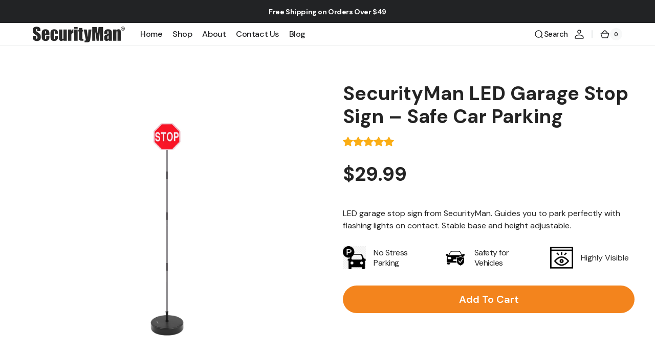

--- FILE ---
content_type: text/html; charset=utf-8
request_url: https://securitymaninc.com/products/garagestopsign
body_size: 95915
content:
<!doctype html>
<html class="no-js" lang="en" data-scheme="light">
  <head>

    
    
    
    
    
      
      
    
  
    <meta charset="utf-8">
    <meta http-equiv="X-UA-Compatible" content="IE=edge">
    <meta name="viewport" content="width=device-width,initial-scale=1">
    <meta name="theme-color" content="">
    <link rel="canonical" href="https://securitymaninc.com/products/garagestopsign">
    <link rel="preconnect" href="https://cdn.shopify.com" crossorigin><link rel="icon" type="image/png" href="//securitymaninc.com/cdn/shop/files/android-chrome-512x512.png?crop=center&height=32&v=1737408866&width=32"><link rel="preconnect" href="https://fonts.shopifycdn.com" crossorigin><title>SecurityMan LED Garage Stop Sign – Safe Car Parking</title>

    
      <meta name="description" content="Park with precision using the SecurityMan LED garage stop sign. Flashing LED lights activate on contact, with an adjustable height and stable base for hassle-free parking.">
    

    

<meta property="og:site_name" content="Securityman">
<meta property="og:url" content="https://securitymaninc.com/products/garagestopsign">
<meta property="og:title" content="SecurityMan LED Garage Stop Sign – Safe Car Parking">
<meta property="og:type" content="product">
<meta property="og:description" content="Park with precision using the SecurityMan LED garage stop sign. Flashing LED lights activate on contact, with an adjustable height and stable base for hassle-free parking."><meta property="og:image" content="http://securitymaninc.com/cdn/shop/products/GARAGESTOPSIGN-5.png?v=1632490943">
  <meta property="og:image:secure_url" content="https://securitymaninc.com/cdn/shop/products/GARAGESTOPSIGN-5.png?v=1632490943">
  <meta property="og:image:width" content="2000">
  <meta property="og:image:height" content="2000"><meta property="og:price:amount" content="29.99">
  <meta property="og:price:currency" content="USD"><meta name="twitter:card" content="summary_large_image">
<meta name="twitter:title" content="SecurityMan LED Garage Stop Sign – Safe Car Parking">
<meta name="twitter:description" content="Park with precision using the SecurityMan LED garage stop sign. Flashing LED lights activate on contact, with an adjustable height and stable base for hassle-free parking.">


    <script src="//securitymaninc.com/cdn/shop/t/5/assets/constants.js?v=37383056447335370521736029296" defer="defer"></script>
    <script src="//securitymaninc.com/cdn/shop/t/5/assets/pubsub.js?v=34180055027472970951736029296" defer="defer"></script>
    <script src="//securitymaninc.com/cdn/shop/t/5/assets/global.js?v=122894591122673613571736029296" defer="defer"></script>

    <script>window.performance && window.performance.mark && window.performance.mark('shopify.content_for_header.start');</script><meta name="facebook-domain-verification" content="l4q78v5rsuu6d5gugeg13nkfwzfz58">
<meta id="shopify-digital-wallet" name="shopify-digital-wallet" content="/50458755261/digital_wallets/dialog">
<meta name="shopify-checkout-api-token" content="b3ae7a85744765df77025613967704fe">
<meta id="in-context-paypal-metadata" data-shop-id="50458755261" data-venmo-supported="false" data-environment="production" data-locale="en_US" data-paypal-v4="true" data-currency="USD">
<link rel="alternate" type="application/json+oembed" href="https://securitymaninc.com/products/garagestopsign.oembed">
<script async="async" src="/checkouts/internal/preloads.js?locale=en-US"></script>
<link rel="preconnect" href="https://shop.app" crossorigin="anonymous">
<script async="async" src="https://shop.app/checkouts/internal/preloads.js?locale=en-US&shop_id=50458755261" crossorigin="anonymous"></script>
<script id="apple-pay-shop-capabilities" type="application/json">{"shopId":50458755261,"countryCode":"US","currencyCode":"USD","merchantCapabilities":["supports3DS"],"merchantId":"gid:\/\/shopify\/Shop\/50458755261","merchantName":"Securityman","requiredBillingContactFields":["postalAddress","email"],"requiredShippingContactFields":["postalAddress","email"],"shippingType":"shipping","supportedNetworks":["visa","masterCard","amex","discover","elo","jcb"],"total":{"type":"pending","label":"Securityman","amount":"1.00"},"shopifyPaymentsEnabled":true,"supportsSubscriptions":true}</script>
<script id="shopify-features" type="application/json">{"accessToken":"b3ae7a85744765df77025613967704fe","betas":["rich-media-storefront-analytics"],"domain":"securitymaninc.com","predictiveSearch":true,"shopId":50458755261,"locale":"en"}</script>
<script>var Shopify = Shopify || {};
Shopify.shop = "securitymaninc.myshopify.com";
Shopify.locale = "en";
Shopify.currency = {"active":"USD","rate":"1.0"};
Shopify.country = "US";
Shopify.theme = {"name":"Updated copy of Digital","id":141119553725,"schema_name":"Digital","schema_version":"1.1.0","theme_store_id":2539,"role":"main"};
Shopify.theme.handle = "null";
Shopify.theme.style = {"id":null,"handle":null};
Shopify.cdnHost = "securitymaninc.com/cdn";
Shopify.routes = Shopify.routes || {};
Shopify.routes.root = "/";</script>
<script type="module">!function(o){(o.Shopify=o.Shopify||{}).modules=!0}(window);</script>
<script>!function(o){function n(){var o=[];function n(){o.push(Array.prototype.slice.apply(arguments))}return n.q=o,n}var t=o.Shopify=o.Shopify||{};t.loadFeatures=n(),t.autoloadFeatures=n()}(window);</script>
<script>
  window.ShopifyPay = window.ShopifyPay || {};
  window.ShopifyPay.apiHost = "shop.app\/pay";
  window.ShopifyPay.redirectState = null;
</script>
<script id="shop-js-analytics" type="application/json">{"pageType":"product"}</script>
<script defer="defer" async type="module" src="//securitymaninc.com/cdn/shopifycloud/shop-js/modules/v2/client.init-shop-cart-sync_WVOgQShq.en.esm.js"></script>
<script defer="defer" async type="module" src="//securitymaninc.com/cdn/shopifycloud/shop-js/modules/v2/chunk.common_C_13GLB1.esm.js"></script>
<script defer="defer" async type="module" src="//securitymaninc.com/cdn/shopifycloud/shop-js/modules/v2/chunk.modal_CLfMGd0m.esm.js"></script>
<script type="module">
  await import("//securitymaninc.com/cdn/shopifycloud/shop-js/modules/v2/client.init-shop-cart-sync_WVOgQShq.en.esm.js");
await import("//securitymaninc.com/cdn/shopifycloud/shop-js/modules/v2/chunk.common_C_13GLB1.esm.js");
await import("//securitymaninc.com/cdn/shopifycloud/shop-js/modules/v2/chunk.modal_CLfMGd0m.esm.js");

  window.Shopify.SignInWithShop?.initShopCartSync?.({"fedCMEnabled":true,"windoidEnabled":true});

</script>
<script>
  window.Shopify = window.Shopify || {};
  if (!window.Shopify.featureAssets) window.Shopify.featureAssets = {};
  window.Shopify.featureAssets['shop-js'] = {"shop-cart-sync":["modules/v2/client.shop-cart-sync_DuR37GeY.en.esm.js","modules/v2/chunk.common_C_13GLB1.esm.js","modules/v2/chunk.modal_CLfMGd0m.esm.js"],"init-fed-cm":["modules/v2/client.init-fed-cm_BucUoe6W.en.esm.js","modules/v2/chunk.common_C_13GLB1.esm.js","modules/v2/chunk.modal_CLfMGd0m.esm.js"],"shop-toast-manager":["modules/v2/client.shop-toast-manager_B0JfrpKj.en.esm.js","modules/v2/chunk.common_C_13GLB1.esm.js","modules/v2/chunk.modal_CLfMGd0m.esm.js"],"init-shop-cart-sync":["modules/v2/client.init-shop-cart-sync_WVOgQShq.en.esm.js","modules/v2/chunk.common_C_13GLB1.esm.js","modules/v2/chunk.modal_CLfMGd0m.esm.js"],"shop-button":["modules/v2/client.shop-button_B_U3bv27.en.esm.js","modules/v2/chunk.common_C_13GLB1.esm.js","modules/v2/chunk.modal_CLfMGd0m.esm.js"],"init-windoid":["modules/v2/client.init-windoid_DuP9q_di.en.esm.js","modules/v2/chunk.common_C_13GLB1.esm.js","modules/v2/chunk.modal_CLfMGd0m.esm.js"],"shop-cash-offers":["modules/v2/client.shop-cash-offers_BmULhtno.en.esm.js","modules/v2/chunk.common_C_13GLB1.esm.js","modules/v2/chunk.modal_CLfMGd0m.esm.js"],"pay-button":["modules/v2/client.pay-button_CrPSEbOK.en.esm.js","modules/v2/chunk.common_C_13GLB1.esm.js","modules/v2/chunk.modal_CLfMGd0m.esm.js"],"init-customer-accounts":["modules/v2/client.init-customer-accounts_jNk9cPYQ.en.esm.js","modules/v2/client.shop-login-button_DJ5ldayH.en.esm.js","modules/v2/chunk.common_C_13GLB1.esm.js","modules/v2/chunk.modal_CLfMGd0m.esm.js"],"avatar":["modules/v2/client.avatar_BTnouDA3.en.esm.js"],"checkout-modal":["modules/v2/client.checkout-modal_pBPyh9w8.en.esm.js","modules/v2/chunk.common_C_13GLB1.esm.js","modules/v2/chunk.modal_CLfMGd0m.esm.js"],"init-shop-for-new-customer-accounts":["modules/v2/client.init-shop-for-new-customer-accounts_BUoCy7a5.en.esm.js","modules/v2/client.shop-login-button_DJ5ldayH.en.esm.js","modules/v2/chunk.common_C_13GLB1.esm.js","modules/v2/chunk.modal_CLfMGd0m.esm.js"],"init-customer-accounts-sign-up":["modules/v2/client.init-customer-accounts-sign-up_CnczCz9H.en.esm.js","modules/v2/client.shop-login-button_DJ5ldayH.en.esm.js","modules/v2/chunk.common_C_13GLB1.esm.js","modules/v2/chunk.modal_CLfMGd0m.esm.js"],"init-shop-email-lookup-coordinator":["modules/v2/client.init-shop-email-lookup-coordinator_CzjY5t9o.en.esm.js","modules/v2/chunk.common_C_13GLB1.esm.js","modules/v2/chunk.modal_CLfMGd0m.esm.js"],"shop-follow-button":["modules/v2/client.shop-follow-button_CsYC63q7.en.esm.js","modules/v2/chunk.common_C_13GLB1.esm.js","modules/v2/chunk.modal_CLfMGd0m.esm.js"],"shop-login-button":["modules/v2/client.shop-login-button_DJ5ldayH.en.esm.js","modules/v2/chunk.common_C_13GLB1.esm.js","modules/v2/chunk.modal_CLfMGd0m.esm.js"],"shop-login":["modules/v2/client.shop-login_B9ccPdmx.en.esm.js","modules/v2/chunk.common_C_13GLB1.esm.js","modules/v2/chunk.modal_CLfMGd0m.esm.js"],"lead-capture":["modules/v2/client.lead-capture_D0K_KgYb.en.esm.js","modules/v2/chunk.common_C_13GLB1.esm.js","modules/v2/chunk.modal_CLfMGd0m.esm.js"],"payment-terms":["modules/v2/client.payment-terms_BWmiNN46.en.esm.js","modules/v2/chunk.common_C_13GLB1.esm.js","modules/v2/chunk.modal_CLfMGd0m.esm.js"]};
</script>
<script id="__st">var __st={"a":50458755261,"offset":-28800,"reqid":"949406a3-a2e3-4826-a4a0-95b70a92ee03-1769586194","pageurl":"securitymaninc.com\/products\/garagestopsign","u":"9b10c887ed85","p":"product","rtyp":"product","rid":6984130592957};</script>
<script>window.ShopifyPaypalV4VisibilityTracking = true;</script>
<script id="captcha-bootstrap">!function(){'use strict';const t='contact',e='account',n='new_comment',o=[[t,t],['blogs',n],['comments',n],[t,'customer']],c=[[e,'customer_login'],[e,'guest_login'],[e,'recover_customer_password'],[e,'create_customer']],r=t=>t.map((([t,e])=>`form[action*='/${t}']:not([data-nocaptcha='true']) input[name='form_type'][value='${e}']`)).join(','),a=t=>()=>t?[...document.querySelectorAll(t)].map((t=>t.form)):[];function s(){const t=[...o],e=r(t);return a(e)}const i='password',u='form_key',d=['recaptcha-v3-token','g-recaptcha-response','h-captcha-response',i],f=()=>{try{return window.sessionStorage}catch{return}},m='__shopify_v',_=t=>t.elements[u];function p(t,e,n=!1){try{const o=window.sessionStorage,c=JSON.parse(o.getItem(e)),{data:r}=function(t){const{data:e,action:n}=t;return t[m]||n?{data:e,action:n}:{data:t,action:n}}(c);for(const[e,n]of Object.entries(r))t.elements[e]&&(t.elements[e].value=n);n&&o.removeItem(e)}catch(o){console.error('form repopulation failed',{error:o})}}const l='form_type',E='cptcha';function T(t){t.dataset[E]=!0}const w=window,h=w.document,L='Shopify',v='ce_forms',y='captcha';let A=!1;((t,e)=>{const n=(g='f06e6c50-85a8-45c8-87d0-21a2b65856fe',I='https://cdn.shopify.com/shopifycloud/storefront-forms-hcaptcha/ce_storefront_forms_captcha_hcaptcha.v1.5.2.iife.js',D={infoText:'Protected by hCaptcha',privacyText:'Privacy',termsText:'Terms'},(t,e,n)=>{const o=w[L][v],c=o.bindForm;if(c)return c(t,g,e,D).then(n);var r;o.q.push([[t,g,e,D],n]),r=I,A||(h.body.append(Object.assign(h.createElement('script'),{id:'captcha-provider',async:!0,src:r})),A=!0)});var g,I,D;w[L]=w[L]||{},w[L][v]=w[L][v]||{},w[L][v].q=[],w[L][y]=w[L][y]||{},w[L][y].protect=function(t,e){n(t,void 0,e),T(t)},Object.freeze(w[L][y]),function(t,e,n,w,h,L){const[v,y,A,g]=function(t,e,n){const i=e?o:[],u=t?c:[],d=[...i,...u],f=r(d),m=r(i),_=r(d.filter((([t,e])=>n.includes(e))));return[a(f),a(m),a(_),s()]}(w,h,L),I=t=>{const e=t.target;return e instanceof HTMLFormElement?e:e&&e.form},D=t=>v().includes(t);t.addEventListener('submit',(t=>{const e=I(t);if(!e)return;const n=D(e)&&!e.dataset.hcaptchaBound&&!e.dataset.recaptchaBound,o=_(e),c=g().includes(e)&&(!o||!o.value);(n||c)&&t.preventDefault(),c&&!n&&(function(t){try{if(!f())return;!function(t){const e=f();if(!e)return;const n=_(t);if(!n)return;const o=n.value;o&&e.removeItem(o)}(t);const e=Array.from(Array(32),(()=>Math.random().toString(36)[2])).join('');!function(t,e){_(t)||t.append(Object.assign(document.createElement('input'),{type:'hidden',name:u})),t.elements[u].value=e}(t,e),function(t,e){const n=f();if(!n)return;const o=[...t.querySelectorAll(`input[type='${i}']`)].map((({name:t})=>t)),c=[...d,...o],r={};for(const[a,s]of new FormData(t).entries())c.includes(a)||(r[a]=s);n.setItem(e,JSON.stringify({[m]:1,action:t.action,data:r}))}(t,e)}catch(e){console.error('failed to persist form',e)}}(e),e.submit())}));const S=(t,e)=>{t&&!t.dataset[E]&&(n(t,e.some((e=>e===t))),T(t))};for(const o of['focusin','change'])t.addEventListener(o,(t=>{const e=I(t);D(e)&&S(e,y())}));const B=e.get('form_key'),M=e.get(l),P=B&&M;t.addEventListener('DOMContentLoaded',(()=>{const t=y();if(P)for(const e of t)e.elements[l].value===M&&p(e,B);[...new Set([...A(),...v().filter((t=>'true'===t.dataset.shopifyCaptcha))])].forEach((e=>S(e,t)))}))}(h,new URLSearchParams(w.location.search),n,t,e,['guest_login'])})(!0,!1)}();</script>
<script integrity="sha256-4kQ18oKyAcykRKYeNunJcIwy7WH5gtpwJnB7kiuLZ1E=" data-source-attribution="shopify.loadfeatures" defer="defer" src="//securitymaninc.com/cdn/shopifycloud/storefront/assets/storefront/load_feature-a0a9edcb.js" crossorigin="anonymous"></script>
<script crossorigin="anonymous" defer="defer" src="//securitymaninc.com/cdn/shopifycloud/storefront/assets/shopify_pay/storefront-65b4c6d7.js?v=20250812"></script>
<script data-source-attribution="shopify.dynamic_checkout.dynamic.init">var Shopify=Shopify||{};Shopify.PaymentButton=Shopify.PaymentButton||{isStorefrontPortableWallets:!0,init:function(){window.Shopify.PaymentButton.init=function(){};var t=document.createElement("script");t.src="https://securitymaninc.com/cdn/shopifycloud/portable-wallets/latest/portable-wallets.en.js",t.type="module",document.head.appendChild(t)}};
</script>
<script data-source-attribution="shopify.dynamic_checkout.buyer_consent">
  function portableWalletsHideBuyerConsent(e){var t=document.getElementById("shopify-buyer-consent"),n=document.getElementById("shopify-subscription-policy-button");t&&n&&(t.classList.add("hidden"),t.setAttribute("aria-hidden","true"),n.removeEventListener("click",e))}function portableWalletsShowBuyerConsent(e){var t=document.getElementById("shopify-buyer-consent"),n=document.getElementById("shopify-subscription-policy-button");t&&n&&(t.classList.remove("hidden"),t.removeAttribute("aria-hidden"),n.addEventListener("click",e))}window.Shopify?.PaymentButton&&(window.Shopify.PaymentButton.hideBuyerConsent=portableWalletsHideBuyerConsent,window.Shopify.PaymentButton.showBuyerConsent=portableWalletsShowBuyerConsent);
</script>
<script data-source-attribution="shopify.dynamic_checkout.cart.bootstrap">document.addEventListener("DOMContentLoaded",(function(){function t(){return document.querySelector("shopify-accelerated-checkout-cart, shopify-accelerated-checkout")}if(t())Shopify.PaymentButton.init();else{new MutationObserver((function(e,n){t()&&(Shopify.PaymentButton.init(),n.disconnect())})).observe(document.body,{childList:!0,subtree:!0})}}));
</script>
<link id="shopify-accelerated-checkout-styles" rel="stylesheet" media="screen" href="https://securitymaninc.com/cdn/shopifycloud/portable-wallets/latest/accelerated-checkout-backwards-compat.css" crossorigin="anonymous">
<style id="shopify-accelerated-checkout-cart">
        #shopify-buyer-consent {
  margin-top: 1em;
  display: inline-block;
  width: 100%;
}

#shopify-buyer-consent.hidden {
  display: none;
}

#shopify-subscription-policy-button {
  background: none;
  border: none;
  padding: 0;
  text-decoration: underline;
  font-size: inherit;
  cursor: pointer;
}

#shopify-subscription-policy-button::before {
  box-shadow: none;
}

      </style>
<script id="sections-script" data-sections="header,footer" defer="defer" src="//securitymaninc.com/cdn/shop/t/5/compiled_assets/scripts.js?v=2439"></script>
<script>window.performance && window.performance.mark && window.performance.mark('shopify.content_for_header.end');</script>

    <style data-shopify>
          @font-face {
  font-family: "DM Sans";
  font-weight: 500;
  font-style: normal;
  font-display: swap;
  src: url("//securitymaninc.com/cdn/fonts/dm_sans/dmsans_n5.8a0f1984c77eb7186ceb87c4da2173ff65eb012e.woff2") format("woff2"),
       url("//securitymaninc.com/cdn/fonts/dm_sans/dmsans_n5.9ad2e755a89e15b3d6c53259daad5fc9609888e6.woff") format("woff");
}

          @font-face {
  font-family: "DM Sans";
  font-weight: 700;
  font-style: normal;
  font-display: swap;
  src: url("//securitymaninc.com/cdn/fonts/dm_sans/dmsans_n7.97e21d81502002291ea1de8aefb79170c6946ce5.woff2") format("woff2"),
       url("//securitymaninc.com/cdn/fonts/dm_sans/dmsans_n7.af5c214f5116410ca1d53a2090665620e78e2e1b.woff") format("woff");
}

          @font-face {
  font-family: "DM Sans";
  font-weight: 700;
  font-style: normal;
  font-display: swap;
  src: url("//securitymaninc.com/cdn/fonts/dm_sans/dmsans_n7.97e21d81502002291ea1de8aefb79170c6946ce5.woff2") format("woff2"),
       url("//securitymaninc.com/cdn/fonts/dm_sans/dmsans_n7.af5c214f5116410ca1d53a2090665620e78e2e1b.woff") format("woff");
}

          @font-face {
  font-family: "DM Sans";
  font-weight: 700;
  font-style: normal;
  font-display: swap;
  src: url("//securitymaninc.com/cdn/fonts/dm_sans/dmsans_n7.97e21d81502002291ea1de8aefb79170c6946ce5.woff2") format("woff2"),
       url("//securitymaninc.com/cdn/fonts/dm_sans/dmsans_n7.af5c214f5116410ca1d53a2090665620e78e2e1b.woff") format("woff");
}

          @font-face {
  font-family: "DM Sans";
  font-weight: 700;
  font-style: normal;
  font-display: swap;
  src: url("//securitymaninc.com/cdn/fonts/dm_sans/dmsans_n7.97e21d81502002291ea1de8aefb79170c6946ce5.woff2") format("woff2"),
       url("//securitymaninc.com/cdn/fonts/dm_sans/dmsans_n7.af5c214f5116410ca1d53a2090665620e78e2e1b.woff") format("woff");
}

          @font-face {
  font-family: "DM Sans";
  font-weight: 700;
  font-style: normal;
  font-display: swap;
  src: url("//securitymaninc.com/cdn/fonts/dm_sans/dmsans_n7.97e21d81502002291ea1de8aefb79170c6946ce5.woff2") format("woff2"),
       url("//securitymaninc.com/cdn/fonts/dm_sans/dmsans_n7.af5c214f5116410ca1d53a2090665620e78e2e1b.woff") format("woff");
}

          @font-face {
  font-family: "DM Sans";
  font-weight: 500;
  font-style: normal;
  font-display: swap;
  src: url("//securitymaninc.com/cdn/fonts/dm_sans/dmsans_n5.8a0f1984c77eb7186ceb87c4da2173ff65eb012e.woff2") format("woff2"),
       url("//securitymaninc.com/cdn/fonts/dm_sans/dmsans_n5.9ad2e755a89e15b3d6c53259daad5fc9609888e6.woff") format("woff");
}

          @font-face {
  font-family: "DM Sans";
  font-weight: 500;
  font-style: normal;
  font-display: swap;
  src: url("//securitymaninc.com/cdn/fonts/dm_sans/dmsans_n5.8a0f1984c77eb7186ceb87c4da2173ff65eb012e.woff2") format("woff2"),
       url("//securitymaninc.com/cdn/fonts/dm_sans/dmsans_n5.9ad2e755a89e15b3d6c53259daad5fc9609888e6.woff") format("woff");
}

          @font-face {
  font-family: "DM Sans";
  font-weight: 700;
  font-style: normal;
  font-display: swap;
  src: url("//securitymaninc.com/cdn/fonts/dm_sans/dmsans_n7.97e21d81502002291ea1de8aefb79170c6946ce5.woff2") format("woff2"),
       url("//securitymaninc.com/cdn/fonts/dm_sans/dmsans_n7.af5c214f5116410ca1d53a2090665620e78e2e1b.woff") format("woff");
}

          @font-face {
  font-family: "DM Sans";
  font-weight: 700;
  font-style: normal;
  font-display: swap;
  src: url("//securitymaninc.com/cdn/fonts/dm_sans/dmsans_n7.97e21d81502002291ea1de8aefb79170c6946ce5.woff2") format("woff2"),
       url("//securitymaninc.com/cdn/fonts/dm_sans/dmsans_n7.af5c214f5116410ca1d53a2090665620e78e2e1b.woff") format("woff");
}

          @font-face {
  font-family: "DM Sans";
  font-weight: 500;
  font-style: normal;
  font-display: swap;
  src: url("//securitymaninc.com/cdn/fonts/dm_sans/dmsans_n5.8a0f1984c77eb7186ceb87c4da2173ff65eb012e.woff2") format("woff2"),
       url("//securitymaninc.com/cdn/fonts/dm_sans/dmsans_n5.9ad2e755a89e15b3d6c53259daad5fc9609888e6.woff") format("woff");
}

          @font-face {
  font-family: "DM Sans";
  font-weight: 700;
  font-style: normal;
  font-display: swap;
  src: url("//securitymaninc.com/cdn/fonts/dm_sans/dmsans_n7.97e21d81502002291ea1de8aefb79170c6946ce5.woff2") format("woff2"),
       url("//securitymaninc.com/cdn/fonts/dm_sans/dmsans_n7.af5c214f5116410ca1d53a2090665620e78e2e1b.woff") format("woff");
}

          @font-face {
  font-family: "DM Sans";
  font-weight: 300;
  font-style: normal;
  font-display: swap;
  src: url("//securitymaninc.com/cdn/fonts/dm_sans/dmsans_n3.d218434bb518134511e5205d90c23cfb8a1b261b.woff2") format("woff2"),
       url("//securitymaninc.com/cdn/fonts/dm_sans/dmsans_n3.0c324a11de656e0e3f656188ad5de9ff34f70c04.woff") format("woff");
}

          @font-face {
  font-family: "DM Sans";
  font-weight: 400;
  font-style: normal;
  font-display: swap;
  src: url("//securitymaninc.com/cdn/fonts/dm_sans/dmsans_n4.ec80bd4dd7e1a334c969c265873491ae56018d72.woff2") format("woff2"),
       url("//securitymaninc.com/cdn/fonts/dm_sans/dmsans_n4.87bdd914d8a61247b911147ae68e754d695c58a6.woff") format("woff");
}

          @font-face {
  font-family: "DM Sans";
  font-weight: 500;
  font-style: normal;
  font-display: swap;
  src: url("//securitymaninc.com/cdn/fonts/dm_sans/dmsans_n5.8a0f1984c77eb7186ceb87c4da2173ff65eb012e.woff2") format("woff2"),
       url("//securitymaninc.com/cdn/fonts/dm_sans/dmsans_n5.9ad2e755a89e15b3d6c53259daad5fc9609888e6.woff") format("woff");
}

          @font-face {
  font-family: "DM Sans";
  font-weight: 700;
  font-style: normal;
  font-display: swap;
  src: url("//securitymaninc.com/cdn/fonts/dm_sans/dmsans_n7.97e21d81502002291ea1de8aefb79170c6946ce5.woff2") format("woff2"),
       url("//securitymaninc.com/cdn/fonts/dm_sans/dmsans_n7.af5c214f5116410ca1d53a2090665620e78e2e1b.woff") format("woff");
}

          @font-face {
  font-family: "DM Sans";
  font-weight: 500;
  font-style: italic;
  font-display: swap;
  src: url("//securitymaninc.com/cdn/fonts/dm_sans/dmsans_i5.8654104650c013677e3def7db9b31bfbaa34e59a.woff2") format("woff2"),
       url("//securitymaninc.com/cdn/fonts/dm_sans/dmsans_i5.a0dc844d8a75a4232f255fc600ad5a295572bed9.woff") format("woff");
}

          @font-face {
  font-family: "DM Sans";
  font-weight: 700;
  font-style: italic;
  font-display: swap;
  src: url("//securitymaninc.com/cdn/fonts/dm_sans/dmsans_i7.52b57f7d7342eb7255084623d98ab83fd96e7f9b.woff2") format("woff2"),
       url("//securitymaninc.com/cdn/fonts/dm_sans/dmsans_i7.d5e14ef18a1d4a8ce78a4187580b4eb1759c2eda.woff") format("woff");
}

          @font-face {
  font-family: "DM Sans";
  font-weight: 700;
  font-style: italic;
  font-display: swap;
  src: url("//securitymaninc.com/cdn/fonts/dm_sans/dmsans_i7.52b57f7d7342eb7255084623d98ab83fd96e7f9b.woff2") format("woff2"),
       url("//securitymaninc.com/cdn/fonts/dm_sans/dmsans_i7.d5e14ef18a1d4a8ce78a4187580b4eb1759c2eda.woff") format("woff");
}


          
            :root,
          	[data-scheme=light] .color-background-1 {
          		--color-background: 255,255,255;
              --color-background-secondary: 247,248,248;
          		
          			--gradient-background: #ffffff;
          		
          		--color-foreground: 34, 35, 37;
          		--color-foreground-secondary: 103, 115, 124;
          		--color-foreground-title: 34, 35, 37;

          		--color-button-text: 255, 255, 255;
          		--color-button-text-hover: 255, 255, 255;
          		--color-button: 45, 54, 69;
          		--color-button-hover: 34, 35, 37;

          		--color-button-secondary: 34, 35, 37;
          		--color-button-secondary-hover: 45, 54, 69;
          		--color-button-secondary-text: 255, 255, 255;
          		--color-button-secondary-text-hover: 255, 255, 255;

          		--color-button-tertiary-text: 34, 35, 37;
          		--color-button-tertiary-text-hover: 255, 255, 255;
          		--color-button-tertiary: 242, 243, 244;
          		--color-button-tertiary-hover: 45, 54, 69;

          		--color-overlay: 0, 0, 0;
          		--color-border-input: 242, 243, 244;
          		--color-background-input: 247, 248, 248;
              --color-border: 230, 232, 233;
              --color-accent: 45,54,69;
              
                --gradient-accent: linear-gradient(180deg, rgba(22, 36, 59, 1), rgba(158, 170, 191, 1) 100%);
              
          	}
          	@media (prefers-color-scheme: light) {
              :root,
          		[data-scheme=auto] .color-background-1 {
          			--color-background: 255,255,255;
                --color-background-secondary: 247,248,248;
          			
          				--gradient-background: #ffffff;
          			
          			--color-foreground: 34, 35, 37;
          			--color-foreground-secondary: 103, 115, 124;
          			--color-foreground-title: 34, 35, 37;

          			--color-button-text: 255, 255, 255;
          			--color-button-text-hover: 255, 255, 255;
          			--color-button: 45, 54, 69;
          			--color-button-hover: 34, 35, 37;

          			--color-button-secondary: 34, 35, 37;
          			--color-button-secondary-hover: 45, 54, 69;
          			--color-button-secondary-text: 255, 255, 255;
          			--color-button-secondary-text-hover: 255, 255, 255;

          			--color-button-tertiary-text: 34, 35, 37;
          			--color-button-tertiary-text-hover: 255, 255, 255;
          			--color-button-tertiary: 242, 243, 244;
          			--color-button-tertiary-hover: 45, 54, 69;

          			--color-overlay: 0, 0, 0;
          			--color-border-input: 242, 243, 244;
          			--color-background-input: 247, 248, 248;
          			--color-border: 230, 232, 233;
                --color-accent: 45,54,69;
                
                  --gradient-accent: linear-gradient(180deg, rgba(22, 36, 59, 1), rgba(158, 170, 191, 1) 100%);
                
          		}
          	}
          
            
          	[data-scheme=light] .color-background-2 {
          		--color-background: 247,248,248;
              --color-background-secondary: 255,255,255;
          		
          			--gradient-background: #f7f8f8;
          		
          		--color-foreground: 34, 35, 37;
          		--color-foreground-secondary: 103, 115, 124;
          		--color-foreground-title: 34, 35, 37;

          		--color-button-text: 255, 255, 255;
          		--color-button-text-hover: 255, 255, 255;
          		--color-button: 45, 54, 69;
          		--color-button-hover: 34, 35, 37;

          		--color-button-secondary: 34, 35, 37;
          		--color-button-secondary-hover: 45, 54, 69;
          		--color-button-secondary-text: 255, 255, 255;
          		--color-button-secondary-text-hover: 255, 255, 255;

          		--color-button-tertiary-text: 34, 35, 37;
          		--color-button-tertiary-text-hover: 255, 255, 255;
          		--color-button-tertiary: 242, 243, 244;
          		--color-button-tertiary-hover: 45, 54, 69;

          		--color-overlay: 0, 0, 0;
          		--color-border-input: 242, 243, 244;
          		--color-background-input: 255, 255, 255;
              --color-border: 230, 232, 233;
              --color-accent: 45,54,69;
              
                --gradient-accent: linear-gradient(135deg, rgba(80, 234, 255, 1), rgba(21, 102, 224, 1) 100%);
              
          	}
          	@media (prefers-color-scheme: light) {
              
          		[data-scheme=auto] .color-background-2 {
          			--color-background: 247,248,248;
                --color-background-secondary: 255,255,255;
          			
          				--gradient-background: #f7f8f8;
          			
          			--color-foreground: 34, 35, 37;
          			--color-foreground-secondary: 103, 115, 124;
          			--color-foreground-title: 34, 35, 37;

          			--color-button-text: 255, 255, 255;
          			--color-button-text-hover: 255, 255, 255;
          			--color-button: 45, 54, 69;
          			--color-button-hover: 34, 35, 37;

          			--color-button-secondary: 34, 35, 37;
          			--color-button-secondary-hover: 45, 54, 69;
          			--color-button-secondary-text: 255, 255, 255;
          			--color-button-secondary-text-hover: 255, 255, 255;

          			--color-button-tertiary-text: 34, 35, 37;
          			--color-button-tertiary-text-hover: 255, 255, 255;
          			--color-button-tertiary: 242, 243, 244;
          			--color-button-tertiary-hover: 45, 54, 69;

          			--color-overlay: 0, 0, 0;
          			--color-border-input: 242, 243, 244;
          			--color-background-input: 255, 255, 255;
          			--color-border: 230, 232, 233;
                --color-accent: 45,54,69;
                
                  --gradient-accent: linear-gradient(135deg, rgba(80, 234, 255, 1), rgba(21, 102, 224, 1) 100%);
                
          		}
          	}
          
            
          	[data-scheme=light] .color-background-3 {
          		--color-background: 34,35,37;
              --color-background-secondary: 34,35,37;
          		
          			--gradient-background: #222325;
          		
          		--color-foreground: 255, 255, 255;
          		--color-foreground-secondary: 169, 169, 169;
          		--color-foreground-title: 255, 255, 255;

          		--color-button-text: 255, 255, 255;
          		--color-button-text-hover: 34, 35, 37;
          		--color-button: 45, 54, 69;
          		--color-button-hover: 242, 243, 244;

          		--color-button-secondary: 242, 243, 244;
          		--color-button-secondary-hover: 45, 54, 69;
          		--color-button-secondary-text: 34, 35, 37;
          		--color-button-secondary-text-hover: 255, 255, 255;

          		--color-button-tertiary-text: 34, 35, 37;
          		--color-button-tertiary-text-hover: 255, 255, 255;
          		--color-button-tertiary: 242, 243, 244;
          		--color-button-tertiary-hover: 45, 54, 69;

          		--color-overlay: 0, 0, 0;
          		--color-border-input: 31, 50, 62;
          		--color-background-input: 21, 41, 54;
              --color-border: 31, 50, 62;
              --color-accent: 255,255,255;
              
                --gradient-accent: #ffffff;
              
          	}
          	@media (prefers-color-scheme: light) {
              
          		[data-scheme=auto] .color-background-3 {
          			--color-background: 34,35,37;
                --color-background-secondary: 34,35,37;
          			
          				--gradient-background: #222325;
          			
          			--color-foreground: 255, 255, 255;
          			--color-foreground-secondary: 169, 169, 169;
          			--color-foreground-title: 255, 255, 255;

          			--color-button-text: 255, 255, 255;
          			--color-button-text-hover: 34, 35, 37;
          			--color-button: 45, 54, 69;
          			--color-button-hover: 242, 243, 244;

          			--color-button-secondary: 242, 243, 244;
          			--color-button-secondary-hover: 45, 54, 69;
          			--color-button-secondary-text: 34, 35, 37;
          			--color-button-secondary-text-hover: 255, 255, 255;

          			--color-button-tertiary-text: 34, 35, 37;
          			--color-button-tertiary-text-hover: 255, 255, 255;
          			--color-button-tertiary: 242, 243, 244;
          			--color-button-tertiary-hover: 45, 54, 69;

          			--color-overlay: 0, 0, 0;
          			--color-border-input: 31, 50, 62;
          			--color-background-input: 21, 41, 54;
          			--color-border: 31, 50, 62;
                --color-accent: 255,255,255;
                
                  --gradient-accent: #ffffff;
                
          		}
          	}
          
            
          	[data-scheme=light] .color-background-4 {
          		--color-background: 255,255,255;
              --color-background-secondary: 247,248,248;
          		
          			--gradient-background: #ffffff;
          		
          		--color-foreground: 255, 255, 255;
          		--color-foreground-secondary: 169, 169, 169;
          		--color-foreground-title: 255, 255, 255;

          		--color-button-text: 255, 255, 255;
          		--color-button-text-hover: 1, 22, 36;
          		--color-button: 21, 102, 224;
          		--color-button-hover: 242, 243, 244;

          		--color-button-secondary: 242, 243, 244;
          		--color-button-secondary-hover: 21, 102, 224;
          		--color-button-secondary-text: 1, 22, 36;
          		--color-button-secondary-text-hover: 255, 255, 255;

          		--color-button-tertiary-text: 1, 22, 36;
          		--color-button-tertiary-text-hover: 255, 255, 255;
          		--color-button-tertiary: 242, 243, 244;
          		--color-button-tertiary-hover: 21, 102, 224;

          		--color-overlay: 0, 0, 0;
          		--color-border-input: 242, 243, 244;
          		--color-background-input: 247, 248, 248;
              --color-border: 230, 232, 233;
              --color-accent: 21,102,224;
              
                --gradient-accent: linear-gradient(135deg, rgba(80, 234, 255, 1), rgba(21, 102, 224, 1) 100%);
              
          	}
          	@media (prefers-color-scheme: light) {
              
          		[data-scheme=auto] .color-background-4 {
          			--color-background: 255,255,255;
                --color-background-secondary: 247,248,248;
          			
          				--gradient-background: #ffffff;
          			
          			--color-foreground: 255, 255, 255;
          			--color-foreground-secondary: 169, 169, 169;
          			--color-foreground-title: 255, 255, 255;

          			--color-button-text: 255, 255, 255;
          			--color-button-text-hover: 1, 22, 36;
          			--color-button: 21, 102, 224;
          			--color-button-hover: 242, 243, 244;

          			--color-button-secondary: 242, 243, 244;
          			--color-button-secondary-hover: 21, 102, 224;
          			--color-button-secondary-text: 1, 22, 36;
          			--color-button-secondary-text-hover: 255, 255, 255;

          			--color-button-tertiary-text: 1, 22, 36;
          			--color-button-tertiary-text-hover: 255, 255, 255;
          			--color-button-tertiary: 242, 243, 244;
          			--color-button-tertiary-hover: 21, 102, 224;

          			--color-overlay: 0, 0, 0;
          			--color-border-input: 242, 243, 244;
          			--color-background-input: 247, 248, 248;
          			--color-border: 230, 232, 233;
                --color-accent: 21,102,224;
                
                  --gradient-accent: linear-gradient(135deg, rgba(80, 234, 255, 1), rgba(21, 102, 224, 1) 100%);
                
          		}
          	}
          

          body, .color-background-1, .color-background-2, .color-background-3, .color-background-4 {
          color: rgba(var(--color-foreground));
          //background-color: rgb(var(--color-background));
           background: rgb(var(--color-background));
          background: var(--gradient-background);
       background-attachment: fixed;
          }

          :root {
            --column-count: 1;
          	--announcement-height: 0px;
            --ann-height: 0px;
          	--header-height: 0px;
          	--breadcrumbs-height: 0px;
            --margin-header: 0px;

          	--spaced-section: 5rem;

          	--font-body-family: "DM Sans", sans-serif;
          	--font-body-style: normal;
          	--font-body-weight: 500;

          	--font-body-scale: 1.15;
          	--font-body-line-height: 1.4;
            --font-body-letter-spacing: -0.3em;

          	--font-heading-family: "DM Sans", sans-serif;
          	--font-heading-style: normal;
          	--font-heading-weight: 700;
          	--font-heading-letter-spacing: -0.5em;
          	--font-heading-line-height: 1.1;
            --font-heading-text-transform: none;

          	--font-subtitle-family: "DM Sans", sans-serif;
          	--font-subtitle-style: normal;
          	--font-subtitle-weight: 700;
          	--font-subtitle-text-transform: uppercase;
          	--font-subtitle-scale: 1.3;

          	--font-subtitle-secondary-family: "DM Sans", sans-serif;
          	--font-subtitle-secondary-style: normal;
          	--font-subtitle-secondary-weight: 700;
          	--font-subtitle-secondary-text-transform: none;
          	--font-subtitle-secondary-scale: 1.4;

          	--font-heading-h1-scale: 1.15;
          	--font-heading-h2-scale: 1.15;
          	--font-heading-h3-scale: 1.0;
          	--font-heading-h4-scale: 1.14;
          	--font-heading-h5-scale: 1.0;

          	--font-heading-card-family: "DM Sans", sans-serif;
          	--font-heading-card-style: normal;
          	--font-heading-card-weight: 700;
          	--font-text-card-family: "DM Sans", sans-serif;
          	--font-text-card-style: normal;
          	--font-text-card-weight: 500;

          	--font-heading-card-scale: 1.5;
          	--font-text-card-scale: 1.14;

          	--font-button-family: "DM Sans", sans-serif;
          	--font-button-style: normal;
          	--font-button-weight: 700;
          	--font-button-text-transform: none;
          	--font-button-letter-spacing: -0.03em;
          	--font-subtitle-letter-spacing: 0.04em;
          	--font-subtitle-secondary-letter-spacing: -0.04em;

          	--font-header-menu-family: "DM Sans", sans-serif;
          	--font-header-menu-style: normal;
          	--font-header-menu-weight: 500;
          	--font-header-menu-text-transform: none;

          	--font-footer-menu-family: "DM Sans", sans-serif;
          	--font-footer-menu-style: normal;
          	--font-footer-menu-weight: 700;
          	--font-footer-link-size: px;
          	--font-footer-bottom-link-size: px;

          	--font-popups-heading-family: "DM Sans", sans-serif;
            --font-popups-heading-style: normal;
            --font-popups-heading-weight: 700;
            --font-popups-text-family: "DM Sans", sans-serif;
            --font-popups-text-style: normal;
            --font-popups-text-weight: 500;
            --font-popup-heading-scale: 1.23;
            --font-popup-desc-scale: 1.0;
            --font-popup-text-scale: 1.07;
            --font-notification-heading-scale: 1.0;
            --font-notification-text-scale: 1.0;

            --font-additional-family: "DM Sans", sans-serif;
            --font-additional-style: normal;
            --font-additional-weight: 700;

          	--border-radius-button: 6px;
          	--payment-terms-background-color: ;
          	--color-card-price-new: 1, 22, 36;
          	--color-card-price-old: 108, 120, 128;

            --color-shadow: var(--color-foreground);
          }

          @media screen and (min-width: 990px) {
          	:root {
          		--spaced-section: 16rem;
          	}
          }

          *,
          *::before,
          *::after {
          box-sizing: inherit;
          }

          html {
          box-sizing: border-box;
          font-size: 10px;
          height: 100%;
          }

          body {
          position: relative;
          display: flex;
       flex-direction: column;
          min-height: 100%;
          margin: 0;
          font-size: calc(var(--font-body-scale) * 1.2rem);
          line-height: 1.4;
          font-family: var(--font-body-family);
          font-style: var(--font-body-style);
          font-weight: var(--font-body-weight);
          overflow-x: hidden;
          }

          @media screen and (min-width: 750px) {
            body {
              font-size: calc(var(--font-body-scale) * 1.3rem);
            }
          }

          @media screen and (min-width: 1600px) {
            body {
              font-size: calc(var(--font-body-scale) * 1.4rem);
            }
          }
    </style>
    <style data-shopify>
  
  [data-scheme=dark] .color-background-1 {
  	--color-background: 31, 31, 31;
  	--color-overlay: 0, 0, 0;
  	--gradient-background: rgb(31, 31, 31);
  	--color-foreground: 255, 255, 255;
  	--color-foreground-secondary: 142, 142, 143;
  	--color-foreground-title: 255, 255, 255;
  	--color-border-input: 53, 53, 53;
  	--color-background-input: 74, 74, 76;
  	--color-background-input-hover: 10, 10, 10;
  	--color-border: 52, 52, 53;
  	--color-announcement-bar: 0, 0, 0;
  	--color-announcement-bar-background-1: 0, 0, 0;
  	--color-link: 229, 229, 229;
  	--alpha-link: 0.5;
  	--color-button: 0, 0, 0;
  	--color-button-hover: 36, 36, 36;
  	--color-button-text: 255, 255, 255;
  	--color-button-text-hover: 255, 255, 255;
  	--color-button-secondary: 36, 36, 36;
  	--color-button-secondary-hover: 0, 0, 0;
  	--color-button-secondary-text: 255, 255, 255;
  	--color-button-secondary-text-hover: 255, 255, 255;
  	--color-button-tertiary: 52, 52, 53;
  	--color-button-tertiary-hover: 36, 36, 36;
  	--color-button-tertiary-text: 255, 255, 255;
  	--color-button-tertiary-text-hover: 255, 255, 255;
  	--alpha-button-background: 1;
  	--alpha-button-border: 1;
  	--color-social: 229, 229, 229;
  	--color-placeholder-input: 229, 229, 229;
  	--color-card-price-new: 229, 229, 229;
  	--color-card-price-old: 169, 169, 169;
  	--color-error-background: 0, 0, 0;
  	--color-title-text: 255, 255, 255;
		--color-shadow: 1, 22, 36;
		--color-accent: 142, 142, 143;
		--gradient-accent: #8E8E8F;
  }
  @media (prefers-color-scheme: dark) {
  	[data-scheme=auto] .color-background-1 {
  		--color-background: 31, 31, 31;
  		--gradient-background: rgb(31, 31, 31);
  		--color-overlay: 0, 0, 0;
  		--color-foreground: 255, 255, 255;
  		--color-foreground-secondary: 142, 142, 143;
  		--color-foreground-title: 255, 255, 255;
  		--color-border-input: 53, 53, 53;
  		--color-background-input: 74, 74, 76;
  		--color-background-input-hover: 10, 10, 10;
  		--color-border: 52, 52, 53;
  		--color-announcement-bar: 0, 0, 0;
  		--color-announcement-bar-background-1: 0, 0, 0;
  		--color-link: 229, 229, 229;
  		--alpha-link: 0.5;
  		--color-button: 0, 0, 0;
  		--color-button-hover: 36, 36, 36;
  		--color-button-text: 255, 255, 255;
  		--color-button-text-hover: 255, 255, 255;
  		--color-button-secondary: 36, 36, 36;
  		--color-button-secondary-hover: 0, 0, 0;
  		--color-button-secondary-text: 255, 255, 255;
  		--color-button-secondary-text-hover: 255, 255, 255;
  		--color-button-tertiary: 52, 52, 53;
  		--color-button-tertiary-hover: 36, 36, 36;
  		--color-button-tertiary-text: 255, 255, 255;
  		--color-button-tertiary-text-hover: 255, 255, 255;
  		--alpha-button-background: 1;
  		--alpha-button-border: 1;
  		--color-social: 229, 229, 229;
  		--color-placeholder-input: 229, 229, 229;
  		--color-card-price-new: 229, 229, 229;
  		--color-card-price-old: 169, 169, 169;
  		--color-error-background: 0, 0, 0;
  		--color-title-text: 255, 255, 255;
			--color-shadow: 1, 22, 36;
			--color-accent: 142, 142, 143;
			--gradient-accent: #8E8E8F;
  	}
  }
  
  [data-scheme=dark] .color-background-2 {
  	--color-background: 31, 31, 31;
  	--color-overlay: 0, 0, 0;
  	--gradient-background: rgb(31, 31, 31);
  	--color-foreground: 255, 255, 255;
  	--color-foreground-secondary: 142, 142, 143;
  	--color-foreground-title: 255, 255, 255;
  	--color-border-input: 53, 53, 53;
  	--color-background-input: 74, 74, 76;
  	--color-background-input-hover: 10, 10, 10;
  	--color-border: 52, 52, 53;
  	--color-announcement-bar: 0, 0, 0;
  	--color-announcement-bar-background-1: 0, 0, 0;
  	--color-link: 229, 229, 229;
  	--alpha-link: 0.5;
  	--color-button: 0, 0, 0;
  	--color-button-hover: 36, 36, 36;
  	--color-button-text: 255, 255, 255;
  	--color-button-text-hover: 255, 255, 255;
  	--color-button-secondary: 36, 36, 36;
  	--color-button-secondary-hover: 0, 0, 0;
  	--color-button-secondary-text: 255, 255, 255;
  	--color-button-secondary-text-hover: 255, 255, 255;
  	--color-button-tertiary: 52, 52, 53;
  	--color-button-tertiary-hover: 36, 36, 36;
  	--color-button-tertiary-text: 255, 255, 255;
  	--color-button-tertiary-text-hover: 255, 255, 255;
  	--alpha-button-background: 1;
  	--alpha-button-border: 1;
  	--color-social: 229, 229, 229;
  	--color-placeholder-input: 229, 229, 229;
  	--color-card-price-new: 229, 229, 229;
  	--color-card-price-old: 169, 169, 169;
  	--color-error-background: 0, 0, 0;
  	--color-title-text: 255, 255, 255;
		--color-shadow: 1, 22, 36;
		--color-accent: 142, 142, 143;
		--gradient-accent: #8E8E8F;
  }
  @media (prefers-color-scheme: dark) {
  	[data-scheme=auto] .color-background-2 {
  		--color-background: 31, 31, 31;
  		--gradient-background: rgb(31, 31, 31);
  		--color-overlay: 0, 0, 0;
  		--color-foreground: 255, 255, 255;
  		--color-foreground-secondary: 142, 142, 143;
  		--color-foreground-title: 255, 255, 255;
  		--color-border-input: 53, 53, 53;
  		--color-background-input: 74, 74, 76;
  		--color-background-input-hover: 10, 10, 10;
  		--color-border: 52, 52, 53;
  		--color-announcement-bar: 0, 0, 0;
  		--color-announcement-bar-background-1: 0, 0, 0;
  		--color-link: 229, 229, 229;
  		--alpha-link: 0.5;
  		--color-button: 0, 0, 0;
  		--color-button-hover: 36, 36, 36;
  		--color-button-text: 255, 255, 255;
  		--color-button-text-hover: 255, 255, 255;
  		--color-button-secondary: 36, 36, 36;
  		--color-button-secondary-hover: 0, 0, 0;
  		--color-button-secondary-text: 255, 255, 255;
  		--color-button-secondary-text-hover: 255, 255, 255;
  		--color-button-tertiary: 52, 52, 53;
  		--color-button-tertiary-hover: 36, 36, 36;
  		--color-button-tertiary-text: 255, 255, 255;
  		--color-button-tertiary-text-hover: 255, 255, 255;
  		--alpha-button-background: 1;
  		--alpha-button-border: 1;
  		--color-social: 229, 229, 229;
  		--color-placeholder-input: 229, 229, 229;
  		--color-card-price-new: 229, 229, 229;
  		--color-card-price-old: 169, 169, 169;
  		--color-error-background: 0, 0, 0;
  		--color-title-text: 255, 255, 255;
			--color-shadow: 1, 22, 36;
			--color-accent: 142, 142, 143;
			--gradient-accent: #8E8E8F;
  	}
  }
  
  [data-scheme=dark] .color-background-3 {
  	--color-background: 31, 31, 31;
  	--color-overlay: 0, 0, 0;
  	--gradient-background: rgb(31, 31, 31);
  	--color-foreground: 255, 255, 255;
  	--color-foreground-secondary: 142, 142, 143;
  	--color-foreground-title: 255, 255, 255;
  	--color-border-input: 53, 53, 53;
  	--color-background-input: 74, 74, 76;
  	--color-background-input-hover: 10, 10, 10;
  	--color-border: 52, 52, 53;
  	--color-announcement-bar: 0, 0, 0;
  	--color-announcement-bar-background-1: 0, 0, 0;
  	--color-link: 229, 229, 229;
  	--alpha-link: 0.5;
  	--color-button: 0, 0, 0;
  	--color-button-hover: 36, 36, 36;
  	--color-button-text: 255, 255, 255;
  	--color-button-text-hover: 255, 255, 255;
  	--color-button-secondary: 36, 36, 36;
  	--color-button-secondary-hover: 0, 0, 0;
  	--color-button-secondary-text: 255, 255, 255;
  	--color-button-secondary-text-hover: 255, 255, 255;
  	--color-button-tertiary: 52, 52, 53;
  	--color-button-tertiary-hover: 36, 36, 36;
  	--color-button-tertiary-text: 255, 255, 255;
  	--color-button-tertiary-text-hover: 255, 255, 255;
  	--alpha-button-background: 1;
  	--alpha-button-border: 1;
  	--color-social: 229, 229, 229;
  	--color-placeholder-input: 229, 229, 229;
  	--color-card-price-new: 229, 229, 229;
  	--color-card-price-old: 169, 169, 169;
  	--color-error-background: 0, 0, 0;
  	--color-title-text: 255, 255, 255;
		--color-shadow: 1, 22, 36;
		--color-accent: 142, 142, 143;
		--gradient-accent: #8E8E8F;
  }
  @media (prefers-color-scheme: dark) {
  	[data-scheme=auto] .color-background-3 {
  		--color-background: 31, 31, 31;
  		--gradient-background: rgb(31, 31, 31);
  		--color-overlay: 0, 0, 0;
  		--color-foreground: 255, 255, 255;
  		--color-foreground-secondary: 142, 142, 143;
  		--color-foreground-title: 255, 255, 255;
  		--color-border-input: 53, 53, 53;
  		--color-background-input: 74, 74, 76;
  		--color-background-input-hover: 10, 10, 10;
  		--color-border: 52, 52, 53;
  		--color-announcement-bar: 0, 0, 0;
  		--color-announcement-bar-background-1: 0, 0, 0;
  		--color-link: 229, 229, 229;
  		--alpha-link: 0.5;
  		--color-button: 0, 0, 0;
  		--color-button-hover: 36, 36, 36;
  		--color-button-text: 255, 255, 255;
  		--color-button-text-hover: 255, 255, 255;
  		--color-button-secondary: 36, 36, 36;
  		--color-button-secondary-hover: 0, 0, 0;
  		--color-button-secondary-text: 255, 255, 255;
  		--color-button-secondary-text-hover: 255, 255, 255;
  		--color-button-tertiary: 52, 52, 53;
  		--color-button-tertiary-hover: 36, 36, 36;
  		--color-button-tertiary-text: 255, 255, 255;
  		--color-button-tertiary-text-hover: 255, 255, 255;
  		--alpha-button-background: 1;
  		--alpha-button-border: 1;
  		--color-social: 229, 229, 229;
  		--color-placeholder-input: 229, 229, 229;
  		--color-card-price-new: 229, 229, 229;
  		--color-card-price-old: 169, 169, 169;
  		--color-error-background: 0, 0, 0;
  		--color-title-text: 255, 255, 255;
			--color-shadow: 1, 22, 36;
			--color-accent: 142, 142, 143;
			--gradient-accent: #8E8E8F;
  	}
  }
  
  [data-scheme=dark] .color-background-4 {
  	--color-background: 31, 31, 31;
  	--color-overlay: 0, 0, 0;
  	--gradient-background: rgb(31, 31, 31);
  	--color-foreground: 255, 255, 255;
  	--color-foreground-secondary: 142, 142, 143;
  	--color-foreground-title: 255, 255, 255;
  	--color-border-input: 53, 53, 53;
  	--color-background-input: 74, 74, 76;
  	--color-background-input-hover: 10, 10, 10;
  	--color-border: 52, 52, 53;
  	--color-announcement-bar: 0, 0, 0;
  	--color-announcement-bar-background-1: 0, 0, 0;
  	--color-link: 229, 229, 229;
  	--alpha-link: 0.5;
  	--color-button: 0, 0, 0;
  	--color-button-hover: 36, 36, 36;
  	--color-button-text: 255, 255, 255;
  	--color-button-text-hover: 255, 255, 255;
  	--color-button-secondary: 36, 36, 36;
  	--color-button-secondary-hover: 0, 0, 0;
  	--color-button-secondary-text: 255, 255, 255;
  	--color-button-secondary-text-hover: 255, 255, 255;
  	--color-button-tertiary: 52, 52, 53;
  	--color-button-tertiary-hover: 36, 36, 36;
  	--color-button-tertiary-text: 255, 255, 255;
  	--color-button-tertiary-text-hover: 255, 255, 255;
  	--alpha-button-background: 1;
  	--alpha-button-border: 1;
  	--color-social: 229, 229, 229;
  	--color-placeholder-input: 229, 229, 229;
  	--color-card-price-new: 229, 229, 229;
  	--color-card-price-old: 169, 169, 169;
  	--color-error-background: 0, 0, 0;
  	--color-title-text: 255, 255, 255;
		--color-shadow: 1, 22, 36;
		--color-accent: 142, 142, 143;
		--gradient-accent: #8E8E8F;
  }
  @media (prefers-color-scheme: dark) {
  	[data-scheme=auto] .color-background-4 {
  		--color-background: 31, 31, 31;
  		--gradient-background: rgb(31, 31, 31);
  		--color-overlay: 0, 0, 0;
  		--color-foreground: 255, 255, 255;
  		--color-foreground-secondary: 142, 142, 143;
  		--color-foreground-title: 255, 255, 255;
  		--color-border-input: 53, 53, 53;
  		--color-background-input: 74, 74, 76;
  		--color-background-input-hover: 10, 10, 10;
  		--color-border: 52, 52, 53;
  		--color-announcement-bar: 0, 0, 0;
  		--color-announcement-bar-background-1: 0, 0, 0;
  		--color-link: 229, 229, 229;
  		--alpha-link: 0.5;
  		--color-button: 0, 0, 0;
  		--color-button-hover: 36, 36, 36;
  		--color-button-text: 255, 255, 255;
  		--color-button-text-hover: 255, 255, 255;
  		--color-button-secondary: 36, 36, 36;
  		--color-button-secondary-hover: 0, 0, 0;
  		--color-button-secondary-text: 255, 255, 255;
  		--color-button-secondary-text-hover: 255, 255, 255;
  		--color-button-tertiary: 52, 52, 53;
  		--color-button-tertiary-hover: 36, 36, 36;
  		--color-button-tertiary-text: 255, 255, 255;
  		--color-button-tertiary-text-hover: 255, 255, 255;
  		--alpha-button-background: 1;
  		--alpha-button-border: 1;
  		--color-social: 229, 229, 229;
  		--color-placeholder-input: 229, 229, 229;
  		--color-card-price-new: 229, 229, 229;
  		--color-card-price-old: 169, 169, 169;
  		--color-error-background: 0, 0, 0;
  		--color-title-text: 255, 255, 255;
			--color-shadow: 1, 22, 36;
			--color-accent: 142, 142, 143;
			--gradient-accent: #8E8E8F;
  	}
  }
  
  [data-scheme=dark] {
  	--color-background: 31, 31, 31;
  	--color-background-secondary: 24, 24, 24;
  	--gradient-background: rgb(31, 31, 31);
  	--color-overlay: 0, 0, 0;
  	--color-foreground: 255, 255, 255;
  	--color-foreground-secondary: 142, 142, 143;
  	--color-foreground-title: 255, 255, 255;
  	--color-border-input: 53, 53, 53;
		--color-background-input: 74, 74, 76;
		--color-background-input-hover: 10, 10, 10;
  	--color-border: 52, 52, 53;
  	--color-announcement-bar: 0, 0, 0;
  	--color-announcement-bar-background-1: 0, 0, 0;
  	--color-link: 229, 229, 229;
  	--alpha-link: 0.5;
  	--color-button: 0, 0, 0;
  	--color-button-hover: 36, 36, 36;
  	--color-button-text: 255, 255, 255;
  	--color-button-text-hover: 255, 255, 255;
  	--color-button-secondary: 36, 36, 36;
  	--color-button-secondary-hover: 0, 0, 0;
  	--color-button-secondary-text: 255, 255, 255;
  	--color-button-secondary-text-hover: 255, 255, 255;
  	--color-button-tertiary: 52, 52, 53;
  	--color-button-tertiary-hover: 36, 36, 36;
  	--color-button-tertiary-text: 255, 255, 255;
  	--color-button-tertiary-text-hover: 255, 255, 255;
  	--alpha-button-background: 1;
  	--alpha-button-border: 1;
  	--color-social: 229, 229, 229;
  	--color-placeholder-input: 229, 229, 229;
  	--color-card-price-new: 229, 229, 229;
  	--color-card-price-old: 169, 169, 169;
  	--color-error-background: 0, 0, 0;
  	--color-title-text: 255, 255, 255;
		--color-shadow: 1, 22, 36;
		--color-accent: 142, 142, 143;
		--gradient-accent: #8E8E8F;

  	.color-background-1 {
  		--color-background: 31, 31, 31;
   	}
  	.color-background-2 {
  		--color-background: 24, 24, 24;
			--color-background-secondary: 31, 31, 31;
  		--gradient-background: rgb(24, 24, 24);
  	}
  	.color-background-3 {
  		--color-background: 24, 24, 24;
			--color-background-secondary: 31, 31, 31;
  		--gradient-background: rgb(24, 24, 24);
  	}
  }
  @media (prefers-color-scheme: dark) {
  	[data-scheme=auto] {
  		--color-background: 31, 31, 31;
  		--color-background-secondary: 24, 24, 24;
  		--gradient-background: rgb(31, 31, 31);
  		--color-overlay: 0, 0, 0;
  		--color-foreground: 255, 255, 255;
  		--color-foreground-secondary: 142, 142, 143;
  		--color-foreground-title: 255, 255, 255;
  		--color-border-input: 53, 53, 53;
  		--color-background-input: 74, 74, 76;
  		--color-background-input-hover: 10, 10, 10;
  		--color-border: 52, 52, 53;
  		--color-announcement-bar: 0, 0, 0;
  		--color-announcement-bar-background-1: 0, 0, 0;
  		--color-link: 229, 229, 229;
  		--alpha-link: 0.5;
  		--color-button: 0, 0, 0;
  		--color-button-hover: 36, 36, 36;
  		--color-button-text: 255, 255, 255;
  		--color-button-text-hover: 255, 255, 255;
  		--color-button-secondary: 36, 36, 36;
  		--color-button-secondary-hover: 0, 0, 0;
  		--color-button-secondary-text: 255, 255, 255;
  		--color-button-secondary-text-hover: 255, 255, 255;
  		--color-button-tertiary: 52, 52, 53;
  		--color-button-tertiary-hover: 36, 36, 36;
  		--color-button-tertiary-text: 255, 255, 255;
  		--color-button-tertiary-text-hover: 255, 255, 255;
  		--alpha-button-background: 1;
  		--alpha-button-border: 1;
  		--color-social: 229, 229, 229;
  		--color-placeholder-input: 229, 229, 229;
  		--color-card-price-new: 229, 229, 229;
  		--color-card-price-old: 169, 169, 169;
  		--color-error-background: 0, 0, 0;
  		--color-title-text: 255, 255, 255;
			--color-shadow: 1, 22, 36;
			--color-accent: 142, 142, 143;
			--gradient-accent: #8E8E8F;

  		.color-background-1 {
  			--color-background: 31, 31, 31;
  		}
  		.color-background-2 {
  			--color-background: 24, 24, 24;
				--color-background-secondary: 31, 31, 31;
  			--gradient-background: rgb(24, 24, 24);
  		}
  		.color-background-3 {
  			--color-background: 24, 24, 24;
				--color-background-secondary: 31, 31, 31;
  			--gradient-background: rgb(24, 24, 24);
  		}
  	}
  }
</style>

    <link href="//securitymaninc.com/cdn/shop/t/5/assets/swiper-bundle.min.css?v=10690719137906868611736029297" rel="stylesheet" type="text/css" media="all" />
    <link href="//securitymaninc.com/cdn/shop/t/5/assets/odometer-theme-default.css?v=80080192217821674101736029296" rel="stylesheet" type="text/css" media="all" />
    <link href="//securitymaninc.com/cdn/shop/t/5/assets/base.css?v=77931631587959699681736029295" rel="stylesheet" type="text/css" media="all" /><link href="//securitymaninc.com/cdn/shop/t/5/assets/section-reviews.css?v=129044413379101499121736029297" rel="stylesheet" type="text/css" media="all" /><link
        rel="stylesheet"
        href="//securitymaninc.com/cdn/shop/t/5/assets/component-predictive-search.css?v=28868264877017253271736029296"
        media="print"
        onload="this.media='all'"
      ><link rel="preload" as="font" href="//securitymaninc.com/cdn/fonts/dm_sans/dmsans_n5.8a0f1984c77eb7186ceb87c4da2173ff65eb012e.woff2" type="font/woff2" crossorigin><link rel="preload" as="font" href="//securitymaninc.com/cdn/fonts/dm_sans/dmsans_n7.97e21d81502002291ea1de8aefb79170c6946ce5.woff2" type="font/woff2" crossorigin><script>
      document.documentElement.className = document.documentElement.className.replace('no-js', 'js');
      if (Shopify.designMode) {
        document.documentElement.classList.add('shopify-design-mode');
      }
    </script>

    <script src="//securitymaninc.com/cdn/shop/t/5/assets/jquery-3.6.0.js?v=184217876181003224711736029296" defer="defer"></script>
    <script src="//securitymaninc.com/cdn/shop/t/5/assets/ScrollTrigger.min.js?v=105224310842884405841736029296" defer="defer"></script>
    <script src="//securitymaninc.com/cdn/shop/t/5/assets/gsap.min.js?v=143236058134962329301736029296" defer="defer"></script>
    <script src="//securitymaninc.com/cdn/shop/t/5/assets/swiper-bundle.min.js?v=131703227702519085161736029297" defer="defer"></script>
    <script src="//securitymaninc.com/cdn/shop/t/5/assets/jquery-marquee.js?v=24368078488276113491736029296" defer="defer"></script>
    <script src="//securitymaninc.com/cdn/shop/t/5/assets/product-card.js?v=177787655361850681331736029296" defer="defer"></script>
    <script src="//securitymaninc.com/cdn/shop/t/5/assets/popup.js?v=122002367527718572761736029296" defer="defer"></script>
    <script src="//securitymaninc.com/cdn/shop/t/5/assets/odometer.js?v=71661811418701202151736029296" defer="defer"></script>
    <script src="//securitymaninc.com/cdn/shop/t/5/assets/typewriter.js?v=7267251494339891541736029297" defer="defer"></script>
    <script src="//securitymaninc.com/cdn/shop/t/5/assets/animated-titles.js?v=107337981641173359251736029295" defer="defer"></script>
    <script src="//securitymaninc.com/cdn/shop/t/5/assets/underlined-titles.js?v=57167387958009824171736029297" defer="defer"></script>

    
      <script src="//securitymaninc.com/cdn/shop/t/5/assets/scroll-top.js?v=170710243080011536291736029296" defer="defer"></script>
    

    <script>
      let cscoDarkMode = {};

      (function () {
        const body = document.querySelector('html[data-scheme]');

        cscoDarkMode = {
          init: function (e) {
            this.initMode(e);
            window.matchMedia('(prefers-color-scheme: dark)').addListener((e) => {
              this.initMode(e);
            });

            window.addEventListener('load', () => {
              const toggleBtns = document.querySelectorAll('.header__toggle-scheme');
              toggleBtns.forEach((btn) => {
                btn.addEventListener('click', (e) => {
                  e.preventDefault();
                  if ('auto' === body.getAttribute('data-scheme')) {
                    if (window.matchMedia('(prefers-color-scheme: dark)').matches) {
                      cscoDarkMode.changeScheme('light', true);
                    } else if (window.matchMedia('(prefers-color-scheme: light)').matches) {
                      cscoDarkMode.changeScheme('dark', true);
                    }
                  } else {
                    if ('dark' === body.getAttribute('data-scheme')) {
                      cscoDarkMode.changeScheme('light', true);
                    } else {
                      cscoDarkMode.changeScheme('dark', true);
                    }
                  }
                });
              });
            });
          },
          initMode: function (e) {
            let siteScheme = false;
            switch (
              'light' // Field. User’s system preference.
            ) {
              case 'dark':
                siteScheme = 'dark';
                break;
              case 'light':
                siteScheme = 'light';
                break;
              case 'system':
                siteScheme = 'auto';
                break;
            }
            if ('false') {
              // Field. Enable dark/light mode toggle.
              if ('light' === localStorage.getItem('_color_schema')) {
                siteScheme = 'light';
              }
              if ('dark' === localStorage.getItem('_color_schema')) {
                siteScheme = 'dark';
              }
            }
            if (siteScheme && siteScheme !== body.getAttribute('data-scheme')) {
              this.changeScheme(siteScheme, false);
            }
          },
          changeScheme: function (siteScheme, cookie) {
            body.classList.add('scheme-toggled');
            body.setAttribute('data-scheme', siteScheme);
            if (cookie) {
              localStorage.setItem('_color_schema', siteScheme);
            }
            setTimeout(() => {
              body.classList.remove('scheme-toggled');
            }, 100);
          },
        };
      })();

      cscoDarkMode.init();

      document.addEventListener('shopify:section:load', function () {
        setTimeout(() => {
          cscoDarkMode.init();
        }, 100);
      });
    </script>
  <!-- BEGIN app block: shopify://apps/gempages-builder/blocks/embed-gp-script-head/20b379d4-1b20-474c-a6ca-665c331919f3 -->


  
  <!-- BEGIN app snippet: gp-global -->
<style>
.gps *,.gps :after,.gps :before{border:0 solid #e5e7eb;box-sizing:border-box}.gps :after,.gps :before{--tw-content:""}.gps{-webkit-text-size-adjust:100%;font-feature-settings:normal;font-family:ui-sans-serif,system-ui,-apple-system,BlinkMacSystemFont,Segoe UI,Roboto,Helvetica Neue,Arial,Noto Sans,sans-serif,Apple Color Emoji,Segoe UI Emoji,Segoe UI Symbol,Noto Color Emoji;font-variation-settings:normal;line-height:1.5;line-height:inherit;margin:0;-moz-tab-size:4;-o-tab-size:4;tab-size:4}.gps hr{border-top-width:1px;color:inherit;height:0}.gps abbr:where([title]){-webkit-text-decoration:underline dotted;text-decoration:underline dotted}.gps h1,.gps h2,.gps h3,.gps h4,.gps h5,.gps h6{font-size:inherit;font-weight:inherit}.gps a{color:inherit;text-decoration:inherit}.gps b,.gps strong{font-weight:bolder}.gps code,.gps kbd,.gps pre,.gps samp{font-family:ui-monospace,SFMono-Regular,Menlo,Monaco,Consolas,Liberation Mono,Courier New,monospace;font-size:1em}.gps small{font-size:80%}.gps sub,.gps sup{font-size:75%;line-height:0;position:relative;vertical-align:baseline}.gps sub{bottom:-.25em}.gps sup{top:-.5em}.gps table{border-collapse:collapse;border-color:inherit;text-indent:0}.gps button,.gps input,.gps optgroup,.gps select,.gps textarea{color:inherit;font-family:inherit;font-size:100%;font-weight:inherit;line-height:inherit;margin:0;padding:0}.gps button,.gps select{text-transform:none}.gps [type=button],.gps [type=reset],.gps [type=submit],.gps button{-webkit-appearance:button;background-color:transparent;background-image:none}.gps :-moz-focusring{outline:auto}.gps :-moz-ui-invalid{box-shadow:none}.gps progress{vertical-align:baseline}.gps ::-webkit-inner-spin-button,.gps ::-webkit-outer-spin-button{height:auto}.gps [type=search]{-webkit-appearance:textfield;outline-offset:-2px}.gps ::-webkit-search-decoration{-webkit-appearance:none}.gps ::-webkit-file-upload-button{-webkit-appearance:button;font:inherit}.gps summary{display:list-item}.gps blockquote,.gps dd,.gps dl,.gps figure,.gps h1,.gps h2,.gps h3,.gps h4,.gps h5,.gps h6,.gps hr,.gps p,.gps pre{margin:0}.gps fieldset{margin:0;padding:0}.gps legend{padding:0}.gps menu,.gps ol,.gps ul{list-style:none;margin:0;padding:0}.gps textarea{resize:vertical}.gps input::-moz-placeholder,.gps textarea::-moz-placeholder{color:#9ca3af;opacity:1}.gps input::placeholder,.gps textarea::placeholder{color:#9ca3af;opacity:1}.gps [role=button],.gps button{cursor:pointer}.gps :disabled{cursor:default}.gps audio,.gps canvas,.gps embed,.gps iframe,.gps img,.gps object,.gps svg,.gps video{display:block;vertical-align:middle}.gps img,.gps video{height:auto;max-width:100%}.gps [hidden]{display:none}.gps{-webkit-tap-highlight-color:transparent;scroll-behavior:smooth}.gps #__next{height:100%;overflow-x:clip}.gps .wrapper{margin-left:auto;margin-right:auto;max-width:var(--g-ct-w,1200px);padding-left:var(--g-ct-p);padding-right:var(--g-ct-p);width:100%}.gps .gem-slider:not([data-keen-slider-disabled]){align-content:flex-start;display:flex;min-height:100%;overflow:hidden;position:relative;width:100%}.gps .gem-slider:not([data-keen-slider-disabled])[data-keen-slider-reverse]{flex-direction:row-reverse}.gps .gem-slider:not([data-keen-slider-disabled])[data-keen-slider-v]{flex-wrap:wrap}.gps [data-keen-slider-moves] *{pointer-events:none}.gps .pb-safe{padding-bottom:env(safe-area-inset-bottom)}.gps .pt-safe{padding-top:env(safe-area-inset-top)}.gps .pl-safe{padding-left:env(safe-area-inset-left)}.gps .pr-safe{padding-right:env(safe-area-inset-right)}.gps .p-safe{padding:env(safe-area-inset-top) env(safe-area-inset-right) env(safe-area-inset-bottom) env(safe-area-inset-left)}.gps .px-safe{padding-left:env(safe-area-inset-left);padding-right:env(safe-area-inset-right)}.gps .py-safe{padding-bottom:env(safe-area-inset-bottom);padding-top:env(safe-area-inset-top)}.gps .h-safe{height:calc(100vh - env(safe-area-inset-top) - env(safe-area-inset-bottom))}.gps .min-h-safe{min-height:calc(100vh - env(safe-area-inset-top) - env(safe-area-inset-bottom))}.gps .gp-text ol,.gps .gp-text ul,.gps .gp-text-instant ol,.gps .gp-text-instant ul{-webkit-margin-before:1em;-webkit-margin-after:1em;-webkit-margin-start:0;-webkit-margin-end:0;-webkit-padding-start:40px;display:block;margin-block-end:1em;margin-block-start:1em;margin-inline-end:0;margin-inline-start:0;padding-inline-start:40px;padding-left:40px}.gps .gp-text strong{font-weight:700}.gps .gp-text ul>li,.gps .gp-text-instant ul>li{list-style:disc inside!important}.gps .gp-text ol>li,.gps .gp-text-instant ol>li{list-style:decimal inside!important}.gps [display-init=hide]>div{display:inline!important;overflow:hidden!important;visibility:hidden!important}.gps [display-init=hide]>div,.gps [display-init=hide]>div *{max-height:0!important;max-width:0!important}.gps [data-slot=children]{align-items:center;border:1px dashed #9e9e9e;border-radius:3px;display:inline-flex;height:100%;justify-content:center;min-height:60px;overflow:hidden;visibility:hidden;width:100%}.gps [data-slot=children].product-feature-image{border:unset;border-radius:0;visibility:visible!important}.gps [data-slot=children]:not(.product-feature-image):after{content:"Drop element here";font-size:14px;font-weight:700;overflow:hidden;text-align:center;text-overflow:ellipsis;visibility:hidden;white-space:nowrap}.gps .gp-instant-page [data-slot=children].product-feature-image{border:unset;visibility:visible!important}.gps .gp-instant-page [data-slot=children].product-feature-image:after{border:unset;color:#aaa;visibility:visible}.gps .gp-instant-page [data-slot=children].product-feature-image .drag-placeholder{height:100%}.gps .gp-dialog{display:none}.gps .gp-dialog[open]{display:block}.gps .gp-dialog:modal{position:fixed}.gps h1,.gps h2,.gps h3,.gps h4,.gps h5,.gps h6{word-break:normal}.gps p{color:inherit;font-family:inherit;font-size:inherit;font-weight:inherit;line-height:inherit;text-align:inherit}.gps .gp-p-description-text ol,.gps .gp-p-description-text ul{-webkit-margin-before:1em;-webkit-margin-after:1em;-webkit-margin-start:0;-webkit-margin-end:0;-webkit-padding-start:40px;display:block;margin-block-end:1em;margin-block-start:1em;margin-inline-end:0;margin-inline-start:0;padding-inline-start:40px;padding-left:40px}.gps .gp-p-description-text ol ol{-webkit-margin-before:0;-webkit-margin-after:0;margin-block-end:0;margin-block-start:0}.gps .gp-p-description-text h1{-webkit-margin-before:.67em;-webkit-margin-after:.67em;-webkit-margin-start:0;-webkit-margin-end:0;font-size:2em;margin-block-end:.67em;margin-block-start:.67em;margin-inline-end:0;margin-inline-start:0}.gps .gp-p-description-text h1,.gps .gp-p-description-text h2,.gps .gp-p-description-text h3,.gps .gp-p-description-text h4,.gps .gp-p-description-text h5,.gps .gp-p-description-text h6{display:block;font-weight:700}.gps .gp-p-description-text h1,.gps .gp-p-description-text h2,.gps .gp-p-description-text h3,.gps .gp-p-description-text h4,.gps .gp-p-description-text h5,.gps .gp-p-description-text h6,.gps .gp-p-description-text p{line-height:1.4!important;margin:0 0 1em}.gps .gp-p-description-text h2{font-size:1.5em}.gps .gp-p-description-text h3{font-size:1.17em}.gps .gp-p-description-text a{color:-webkit-link;cursor:text;text-decoration:underline}.gps .gp-p-description-text h4{font-size:1em}.gps .gp-p-description-text h5{font-size:.83em}.gps .gp-p-description-text h6{font-size:.67em}.gps .gp-p-description-text ul{list-style-type:disc}.gps .gp-p-description-text ol{list-style-type:decimal}.gps .gp-p-description-text ul li{display:list-item;list-style:disc none outside;text-align:-webkit-match-parent;word-break:break-word}.gps .gp-p-description-text blockquote{-webkit-margin-before:1em;-webkit-margin-after:1em;-webkit-margin-start:40px;-webkit-margin-end:40px;display:block;margin-block-end:1em;margin-block-start:1em;margin-inline-end:40px;margin-inline-start:40px}.gps .gp-p-description-text table,.gps .gp-p-description-text td,.gps .gp-p-description-text th{border:1px dashed #ccc!important;padding:unset!important}.gps .gp-p-description-text table{border-collapse:separate;border-spacing:2px;box-sizing:border-box;display:table;text-indent:0;width:100%}.gps .gp-p-description-text p:last-child{margin-bottom:0!important}.gps .gp-tab-header-list::-webkit-scrollbar{display:none}.gps .rfm-marquee-container{display:flex;flex-direction:row;max-width:unset!important;position:relative;transform:var(--transform);width:var(--width)}.gps .rfm-overlay{height:100%;position:absolute;width:100%}.gps .rfm-overlay:after{right:0;top:0;transform:rotate(180deg)}.gps .rfm-overlay:before{left:0;top:0}.gps .rfm-marquee{align-items:center;animation:gp-merquee-scroll var(--duration) linear var(--delay) var(--iteration-count);animation-delay:var(--delay);animation-direction:var(--direction);animation-play-state:var(--play);display:flex;flex:0 0 auto;flex-direction:row;max-width:unset!important;min-width:var(--min-width);z-index:1}@keyframes gp-merquee-scroll{0%{transform:translateX(0)}to{transform:translateX(-100%)}}.gps .rfm-initial-child-container{align-items:center;display:flex;flex:0 0 auto;flex-direction:row;min-width:auto}.gps .rfm-child{transform:var(--transform)}.gps [style*="--mbchild:"]>:first-child{margin-bottom:var(--mbchild)}.gps [style*="--grchild:"]>:first-child{grid-row:var(--grchild)}@media (min-width:1025px){.gps .rfm-marquee-container:hover div{animation-play-state:var(--pause-on-hover)}.gps .rfm-marquee-container:active div{animation-play-state:var(--pause-on-click)}}.gps.gpsil [style*="--d:"]{display:var(--d)}@media only screen and (max-width:1024px){.gps.gpsil [style*="--d-tablet:"]{display:var(--d-tablet)}}@media only screen and (max-width:767px){.gps.gpsil [style*="--d-mobile:"]{display:var(--d-mobile)}}.gps.gpsi [style*="--ai:"]{align-items:var(--ai)}.gps.gpsi [style*="--hvr-ai:"]:hover{align-items:var(--hvr-ai)}.gps.gpsi [style*="--focus-ai:"]:focus{align-items:var(--focus-ai)}.gps.gpsi [style*="--as:"]{align-self:var(--as)}.gps.gpsi [style*="--hvr-as:"]:hover{align-self:var(--hvr-as)}.gps.gpsi [style*="--focus-as:"]:focus{align-self:var(--focus-as)}.gps.gpsi [style*="--aspect:"]{aspect-ratio:var(--aspect)}.gps.gpsi [style*="--hvr-aspect:"]:hover{aspect-ratio:var(--hvr-aspect)}.gps.gpsi [style*="--focus-aspect:"]:focus{aspect-ratio:var(--focus-aspect)}.gps.gpsi [style*="--bg:"]{background:var(--bg)}.gps.gpsi [style*="--hvr-bg:"]:hover{background:var(--hvr-bg)}.gps.gpsi [style*="--focus-bg:"]:focus{background:var(--focus-bg)}.gps.gpsi [style*="--bga:"]{background-attachment:var(--bga)}.gps.gpsi [style*="--hvr-bga:"]:hover{background-attachment:var(--hvr-bga)}.gps.gpsi [style*="--focus-bga:"]:focus{background-attachment:var(--focus-bga)}.gps.gpsi [style*="--bgc:"]{background-color:var(--bgc)}.gps.gpsi [style*="--hvr-bgc:"]:hover{background-color:var(--hvr-bgc)}.gps.gpsi [style*="--focus-bgc:"]:focus{background-color:var(--focus-bgc)}.gps.gpsi [style*="--bgi:"]{background-image:var(--bgi)}.gps.gpsi [style*="--hvr-bgi:"]:hover{background-image:var(--hvr-bgi)}.gps.gpsi [style*="--focus-bgi:"]:focus{background-image:var(--focus-bgi)}.gps.gpsi [style*="--bgp:"]{background-position:var(--bgp)}.gps.gpsi [style*="--hvr-bgp:"]:hover{background-position:var(--hvr-bgp)}.gps.gpsi [style*="--focus-bgp:"]:focus{background-position:var(--focus-bgp)}.gps.gpsi [style*="--bgr:"]{background-repeat:var(--bgr)}.gps.gpsi [style*="--hvr-bgr:"]:hover{background-repeat:var(--hvr-bgr)}.gps.gpsi [style*="--focus-bgr:"]:focus{background-repeat:var(--focus-bgr)}.gps.gpsi [style*="--bgs:"]{background-size:var(--bgs)}.gps.gpsi [style*="--hvr-bgs:"]:hover{background-size:var(--hvr-bgs)}.gps.gpsi [style*="--focus-bgs:"]:focus{background-size:var(--focus-bgs)}.gps.gpsi [style*="--b:"]{border:var(--b)}.gps.gpsi [style*="--hvr-b:"]:hover{border:var(--hvr-b)}.gps.gpsi [style*="--focus-b:"]:focus{border:var(--focus-b)}.gps.gpsi [style*="--bb:"]{border-bottom:var(--bb)}.gps.gpsi [style*="--hvr-bb:"]:hover{border-bottom:var(--hvr-bb)}.gps.gpsi [style*="--focus-bb:"]:focus{border-bottom:var(--focus-bb)}.gps.gpsi [style*="--bbw:"]{border-bottom-width:var(--bbw)}.gps.gpsi [style*="--hvr-bbw:"]:hover{border-bottom-width:var(--hvr-bbw)}.gps.gpsi [style*="--focus-bbw:"]:focus{border-bottom-width:var(--focus-bbw)}.gps.gpsi [style*="--blw:"]{border-left-width:var(--blw)}.gps.gpsi [style*="--hvr-blw:"]:hover{border-left-width:var(--hvr-blw)}.gps.gpsi [style*="--focus-blw:"]:focus{border-left-width:var(--focus-blw)}.gps.gpsi [style*="--brw:"]{border-right-width:var(--brw)}.gps.gpsi [style*="--hvr-brw:"]:hover{border-right-width:var(--hvr-brw)}.gps.gpsi [style*="--focus-brw:"]:focus{border-right-width:var(--focus-brw)}.gps.gpsi [style*="--btw:"]{border-top-width:var(--btw)}.gps.gpsi [style*="--hvr-btw:"]:hover{border-top-width:var(--hvr-btw)}.gps.gpsi [style*="--focus-btw:"]:focus{border-top-width:var(--focus-btw)}.gps.gpsi [style*="--bbc:"]{border-bottom-color:var(--bbc)}.gps.gpsi [style*="--hvr-bbc:"]:hover{border-bottom-color:var(--hvr-bbc)}.gps.gpsi [style*="--focus-bbc:"]:focus{border-bottom-color:var(--focus-bbc)}.gps.gpsi [style*="--btc:"]{border-top-color:var(--btc)}.gps.gpsi [style*="--hvr-btc:"]:hover{border-top-color:var(--hvr-btc)}.gps.gpsi [style*="--focus-btc:"]:focus{border-top-color:var(--focus-btc)}.gps.gpsi [style*="--blc:"]{border-left-color:var(--blc)}.gps.gpsi [style*="--hvr-blc:"]:hover{border-left-color:var(--hvr-blc)}.gps.gpsi [style*="--focus-blc:"]:focus{border-left-color:var(--focus-blc)}.gps.gpsi [style*="--brc:"]{border-right-color:var(--brc)}.gps.gpsi [style*="--hvr-brc:"]:hover{border-right-color:var(--hvr-brc)}.gps.gpsi [style*="--focus-brc:"]:focus{border-right-color:var(--focus-brc)}.gps.gpsi [style*="--bc:"]{border-color:var(--bc)}.gps.gpsi [style*="--hvr-bc:"]:hover{border-color:var(--hvr-bc)}.gps.gpsi [style*="--focus-bc:"]:focus{border-color:var(--focus-bc)}.gps.gpsi [style*="--bblr:"]{border-bottom-left-radius:var(--bblr)}.gps.gpsi [style*="--hvr-bblr:"]:hover{border-bottom-left-radius:var(--hvr-bblr)}.gps.gpsi [style*="--focus-bblr:"]:focus{border-bottom-left-radius:var(--focus-bblr)}.gps.gpsi [style*="--bbrr:"]{border-bottom-right-radius:var(--bbrr)}.gps.gpsi [style*="--hvr-bbrr:"]:hover{border-bottom-right-radius:var(--hvr-bbrr)}.gps.gpsi [style*="--focus-bbrr:"]:focus{border-bottom-right-radius:var(--focus-bbrr)}.gps.gpsi [style*="--bl:"]{border-left:var(--bl)}.gps.gpsi [style*="--hvr-bl:"]:hover{border-left:var(--hvr-bl)}.gps.gpsi [style*="--focus-bl:"]:focus{border-left:var(--focus-bl)}.gps.gpsi [style*="--radius:"]{border-radius:var(--radius)}.gps.gpsi [style*="--hvr-radius:"]:hover{border-radius:var(--hvr-radius)}.gps.gpsi [style*="--focus-radius:"]:focus{border-radius:var(--focus-radius)}.gps.gpsi [style*="--br:"]{border-right:var(--br)}.gps.gpsi [style*="--hvr-br:"]:hover{border-right:var(--hvr-br)}.gps.gpsi [style*="--focus-br:"]:focus{border-right:var(--focus-br)}.gps.gpsi [style*="--bs:"]{border-style:var(--bs)}.gps.gpsi [style*="--hvr-bs:"]:hover{border-style:var(--hvr-bs)}.gps.gpsi [style*="--focus-bs:"]:focus{border-style:var(--focus-bs)}.gps.gpsi [style*="--bt:"]{border-top:var(--bt)}.gps.gpsi [style*="--hvr-bt:"]:hover{border-top:var(--hvr-bt)}.gps.gpsi [style*="--focus-bt:"]:focus{border-top:var(--focus-bt)}.gps.gpsi [style*="--btlr:"]{border-top-left-radius:var(--btlr)}.gps.gpsi [style*="--hvr-btlr:"]:hover{border-top-left-radius:var(--hvr-btlr)}.gps.gpsi [style*="--focus-btlr:"]:focus{border-top-left-radius:var(--focus-btlr)}.gps.gpsi [style*="--btrr:"]{border-top-right-radius:var(--btrr)}.gps.gpsi [style*="--hvr-btrr:"]:hover{border-top-right-radius:var(--hvr-btrr)}.gps.gpsi [style*="--focus-btrr:"]:focus{border-top-right-radius:var(--focus-btrr)}.gps.gpsi [style*="--bw:"]{border-width:var(--bw)}.gps.gpsi [style*="--hvr-bw:"]:hover{border-width:var(--hvr-bw)}.gps.gpsi [style*="--focus-bw:"]:focus{border-width:var(--focus-bw)}.gps.gpsi [style*="--bottom:"]{bottom:var(--bottom)}.gps.gpsi [style*="--hvr-bottom:"]:hover{bottom:var(--hvr-bottom)}.gps.gpsi [style*="--focus-bottom:"]:focus{bottom:var(--focus-bottom)}.gps.gpsi [style*="--shadow:"]{box-shadow:var(--shadow)}.gps.gpsi [style*="--hvr-shadow:"]:hover{box-shadow:var(--hvr-shadow)}.gps.gpsi [style*="--focus-shadow:"]:focus{box-shadow:var(--focus-shadow)}.gps.gpsi [style*="--c:"]{color:var(--c)}.gps.gpsi [style*="--hvr-c:"]:hover{color:var(--hvr-c)}.gps.gpsi [style*="--focus-c:"]:focus{color:var(--focus-c)}.gps.gpsi [style*="--cg:"]{-moz-column-gap:var(--cg);column-gap:var(--cg)}.gps.gpsi [style*="--hvr-cg:"]:hover{-moz-column-gap:var(--hvr-cg);column-gap:var(--hvr-cg)}.gps.gpsi [style*="--focus-cg:"]:focus{-moz-column-gap:var(--focus-cg);column-gap:var(--focus-cg)}.gps.gpsi [style*="--d:"]{display:var(--d)}.gps.gpsi [style*="--hvr-d:"]:hover{display:var(--hvr-d)}.gps.gpsi [style*="--focus-d:"]:focus{display:var(--focus-d)}.gps.gpsi [style*="--fd:"]{flex-direction:var(--fd)}.gps.gpsi [style*="--hvr-fd:"]:hover{flex-direction:var(--hvr-fd)}.gps.gpsi [style*="--focus-fd:"]:focus{flex-direction:var(--focus-fd)}.gps.gpsi [style*="--ff:"]{font-family:var(--ff)}.gps.gpsi [style*="--hvr-ff:"]:hover{font-family:var(--hvr-ff)}.gps.gpsi [style*="--focus-ff:"]:focus{font-family:var(--focus-ff)}.gps.gpsi [style*="--size:"]{font-size:var(--size)}.gps.gpsi [style*="--hvr-size:"]:hover{font-size:var(--hvr-size)}.gps.gpsi [style*="--focus-size:"]:focus{font-size:var(--focus-size)}.gps.gpsi [style*="--weight:"]{font-weight:var(--weight)}.gps.gpsi [style*="--hvr-weight:"]:hover{font-weight:var(--hvr-weight)}.gps.gpsi [style*="--focus-weight:"]:focus{font-weight:var(--focus-weight)}.gps.gpsi [style*="--fs:"]{font-style:var(--fs)}.gps.gpsi [style*="--hvr-fs:"]:hover{font-style:var(--hvr-fs)}.gps.gpsi [style*="--focus-fs:"]:focus{font-style:var(--focus-fs)}.gps.gpsi [style*="--gg:"]{grid-gap:var(--gg)}.gps.gpsi [style*="--hvr-gg:"]:hover{grid-gap:var(--hvr-gg)}.gps.gpsi [style*="--focus-gg:"]:focus{grid-gap:var(--focus-gg)}.gps.gpsi [style*="--gr:"]{grid-row:var(--gr)}.gps.gpsi [style*="--hvr-gr:"]:hover{grid-row:var(--hvr-gr)}.gps.gpsi [style*="--focus-gr:"]:focus{grid-row:var(--focus-gr)}.gps.gpsi [style*="--gtc:"]{grid-template-columns:var(--gtc)}.gps.gpsi [style*="--hvr-gtc:"]:hover{grid-template-columns:var(--hvr-gtc)}.gps.gpsi [style*="--focus-gtc:"]:focus{grid-template-columns:var(--focus-gtc)}.gps.gpsi [style*="--gtr:"]{grid-template-rows:var(--gtr)}.gps.gpsi [style*="--hvr-gtr:"]:hover{grid-template-rows:var(--hvr-gtr)}.gps.gpsi [style*="--focus-gtr:"]:focus{grid-template-rows:var(--focus-gtr)}.gps.gpsi [style*="--h:"]{height:var(--h)}.gps.gpsi [style*="--hvr-h:"]:hover{height:var(--hvr-h)}.gps.gpsi [style*="--focus-h:"]:focus{height:var(--focus-h)}.gps.gpsi [style*="--jc:"]{justify-content:var(--jc)}.gps.gpsi [style*="--hvr-jc:"]:hover{justify-content:var(--hvr-jc)}.gps.gpsi [style*="--focus-jc:"]:focus{justify-content:var(--focus-jc)}.gps.gpsi [style*="--js:"]{justify-self:var(--js)}.gps.gpsi [style*="--hvr-js:"]:hover{justify-self:var(--hvr-js)}.gps.gpsi [style*="--focus-js:"]:focus{justify-self:var(--focus-js)}.gps.gpsi [style*="--left:"]{left:var(--left)}.gps.gpsi [style*="--hvr-left:"]:hover{left:var(--hvr-left)}.gps.gpsi [style*="--focus-left:"]:focus{left:var(--focus-left)}.gps.gpsi [style*="--ls:"]{letter-spacing:var(--ls)}.gps.gpsi [style*="--hvr-ls:"]:hover{letter-spacing:var(--hvr-ls)}.gps.gpsi [style*="--focus-ls:"]:focus{letter-spacing:var(--focus-ls)}.gps.gpsi [style*="--lh:"]{line-height:var(--lh)}.gps.gpsi [style*="--hvr-lh:"]:hover{line-height:var(--hvr-lh)}.gps.gpsi [style*="--focus-lh:"]:focus{line-height:var(--focus-lh)}.gps.gpsi [style*="--tdt:"]{text-decoration-thickness:var(--tdt)}.gps.gpsi [style*="--hvr-tdt:"]:hover{text-decoration-thickness:var(--hvr-tdt)}.gps.gpsi [style*="--focus-tdt:"]:focus{text-decoration-thickness:var(--focus-tdt)}.gps.gpsi [style*="--tdc:"]{text-decoration-color:var(--tdc)}.gps.gpsi [style*="--hvr-tdc:"]:hover{text-decoration-color:var(--hvr-tdc)}.gps.gpsi [style*="--focus-tdc:"]:focus{text-decoration-color:var(--focus-tdc)}.gps.gpsi [style*="--tdl:"]{text-decoration-line:var(--tdl)}.gps.gpsi [style*="--hvr-tdl:"]:hover{text-decoration-line:var(--hvr-tdl)}.gps.gpsi [style*="--focus-tdl:"]:focus{text-decoration-line:var(--focus-tdl)}.gps.gpsi [style*="--m:"]{margin:var(--m)}.gps.gpsi [style*="--hvr-m:"]:hover{margin:var(--hvr-m)}.gps.gpsi [style*="--focus-m:"]:focus{margin:var(--focus-m)}.gps.gpsi [style*="--mb:"]{margin-bottom:var(--mb)}.gps.gpsi [style*="--hvr-mb:"]:hover{margin-bottom:var(--hvr-mb)}.gps.gpsi [style*="--focus-mb:"]:focus{margin-bottom:var(--focus-mb)}.gps.gpsi [style*="--ml:"]{margin-left:var(--ml)}.gps.gpsi [style*="--hvr-ml:"]:hover{margin-left:var(--hvr-ml)}.gps.gpsi [style*="--focus-ml:"]:focus{margin-left:var(--focus-ml)}.gps.gpsi [style*="--mr:"]{margin-right:var(--mr)}.gps.gpsi [style*="--hvr-mr:"]:hover{margin-right:var(--hvr-mr)}.gps.gpsi [style*="--focus-mr:"]:focus{margin-right:var(--focus-mr)}.gps.gpsi [style*="--mt:"]{margin-top:var(--mt)}.gps.gpsi [style*="--hvr-mt:"]:hover{margin-top:var(--hvr-mt)}.gps.gpsi [style*="--focus-mt:"]:focus{margin-top:var(--focus-mt)}.gps.gpsi [style*="--maxh:"]{max-height:var(--maxh)}.gps.gpsi [style*="--hvr-maxh:"]:hover{max-height:var(--hvr-maxh)}.gps.gpsi [style*="--focus-maxh:"]:focus{max-height:var(--focus-maxh)}.gps.gpsi [style*="--maxw:"]{max-width:var(--maxw)}.gps.gpsi [style*="--hvr-maxw:"]:hover{max-width:var(--hvr-maxw)}.gps.gpsi [style*="--focus-maxw:"]:focus{max-width:var(--focus-maxw)}.gps.gpsi [style*="--minh:"]{min-height:var(--minh)}.gps.gpsi [style*="--hvr-minh:"]:hover{min-height:var(--hvr-minh)}.gps.gpsi [style*="--focus-minh:"]:focus{min-height:var(--focus-minh)}.gps.gpsi [style*="--minw:"]{min-width:var(--minw)}.gps.gpsi [style*="--hvr-minw:"]:hover{min-width:var(--hvr-minw)}.gps.gpsi [style*="--focus-minw:"]:focus{min-width:var(--focus-minw)}.gps.gpsi [style*="--objf:"]{-o-object-fit:var(--objf);object-fit:var(--objf)}.gps.gpsi [style*="--hvr-objf:"]:hover{-o-object-fit:var(--hvr-objf);object-fit:var(--hvr-objf)}.gps.gpsi [style*="--focus-objf:"]:focus{-o-object-fit:var(--focus-objf);object-fit:var(--focus-objf)}.gps.gpsi [style*="--op:"]{opacity:var(--op)}.gps.gpsi [style*="--hvr-op:"]:hover{opacity:var(--hvr-op)}.gps.gpsi [style*="--focus-op:"]:focus{opacity:var(--focus-op)}.gps.gpsi [style*="--o:"]{order:var(--o)}.gps.gpsi [style*="--hvr-o:"]:hover{order:var(--hvr-o)}.gps.gpsi [style*="--focus-o:"]:focus{order:var(--focus-o)}.gps.gpsi [style*="--of:"]{overflow:var(--of)}.gps.gpsi [style*="--hvr-of:"]:hover{overflow:var(--hvr-of)}.gps.gpsi [style*="--focus-of:"]:focus{overflow:var(--focus-of)}.gps.gpsi [style*="--ofx:"]{overflow-x:var(--ofx)}.gps.gpsi [style*="--hvr-ofx:"]:hover{overflow-x:var(--hvr-ofx)}.gps.gpsi [style*="--focus-ofx:"]:focus{overflow-x:var(--focus-ofx)}.gps.gpsi [style*="--ofy:"]{overflow-y:var(--ofy)}.gps.gpsi [style*="--hvr-ofy:"]:hover{overflow-y:var(--hvr-ofy)}.gps.gpsi [style*="--focus-ofy:"]:focus{overflow-y:var(--focus-ofy)}.gps.gpsi [style*="--pc:"]{place-content:var(--pc)}.gps.gpsi [style*="--hvr-pc:"]:hover{place-content:var(--hvr-pc)}.gps.gpsi [style*="--focus-pc:"]:focus{place-content:var(--focus-pc)}.gps.gpsi [style*="--p:"]{padding:var(--p)}.gps.gpsi [style*="--hvr-p:"]:hover{padding:var(--hvr-p)}.gps.gpsi [style*="--focus-p:"]:focus{padding:var(--focus-p)}.gps.gpsi [style*="--pb:"]{padding-bottom:var(--pb)}.gps.gpsi [style*="--hvr-pb:"]:hover{padding-bottom:var(--hvr-pb)}.gps.gpsi [style*="--focus-pb:"]:focus{padding-bottom:var(--focus-pb)}.gps.gpsi [style*="--pl:"]{padding-left:var(--pl)}.gps.gpsi [style*="--hvr-pl:"]:hover{padding-left:var(--hvr-pl)}.gps.gpsi [style*="--focus-pl:"]:focus{padding-left:var(--focus-pl)}.gps.gpsi [style*="--pr:"]{padding-right:var(--pr)}.gps.gpsi [style*="--hvr-pr:"]:hover{padding-right:var(--hvr-pr)}.gps.gpsi [style*="--focus-pr:"]:focus{padding-right:var(--focus-pr)}.gps.gpsi [style*="--pt:"]{padding-top:var(--pt)}.gps.gpsi [style*="--hvr-pt:"]:hover{padding-top:var(--hvr-pt)}.gps.gpsi [style*="--focus-pt:"]:focus{padding-top:var(--focus-pt)}.gps.gpsi [style*="--pe:"]{pointer-events:var(--pe)}.gps.gpsi [style*="--hvr-pe:"]:hover{pointer-events:var(--hvr-pe)}.gps.gpsi [style*="--focus-pe:"]:focus{pointer-events:var(--focus-pe)}.gps.gpsi [style*="--pos:"]{position:var(--pos)}.gps.gpsi [style*="--hvr-pos:"]:hover{position:var(--hvr-pos)}.gps.gpsi [style*="--focus-pos:"]:focus{position:var(--focus-pos)}.gps.gpsi [style*="--right:"]{right:var(--right)}.gps.gpsi [style*="--hvr-right:"]:hover{right:var(--hvr-right)}.gps.gpsi [style*="--focus-right:"]:focus{right:var(--focus-right)}.gps.gpsi [style*="--rg:"]{row-gap:var(--rg)}.gps.gpsi [style*="--hvr-rg:"]:hover{row-gap:var(--hvr-rg)}.gps.gpsi [style*="--focus-rg:"]:focus{row-gap:var(--focus-rg)}.gps.gpsi [style*="--ta:"]{text-align:var(--ta)}.gps.gpsi [style*="--hvr-ta:"]:hover{text-align:var(--hvr-ta)}.gps.gpsi [style*="--focus-ta:"]:focus{text-align:var(--focus-ta)}.gps.gpsi [style*="--ts:"]{text-shadow:var(--ts)}.gps.gpsi [style*="--hvr-ts:"]:hover{text-shadow:var(--hvr-ts)}.gps.gpsi [style*="--focus-ts:"]:focus{text-shadow:var(--focus-ts)}.gps.gpsi [style*="--tt:"]{text-transform:var(--tt)}.gps.gpsi [style*="--hvr-tt:"]:hover{text-transform:var(--hvr-tt)}.gps.gpsi [style*="--focus-tt:"]:focus{text-transform:var(--focus-tt)}.gps.gpsi [style*="--top:"]{top:var(--top)}.gps.gpsi [style*="--hvr-top:"]:hover{top:var(--hvr-top)}.gps.gpsi [style*="--focus-top:"]:focus{top:var(--focus-top)}.gps.gpsi [style*="--t:"]{transform:var(--t)}.gps.gpsi [style*="--hvr-t:"]:hover{transform:var(--hvr-t)}.gps.gpsi [style*="--focus-t:"]:focus{transform:var(--focus-t)}.gps.gpsi [style*="--v:"]{visibility:var(--v)}.gps.gpsi [style*="--hvr-v:"]:hover{visibility:var(--hvr-v)}.gps.gpsi [style*="--focus-v:"]:focus{visibility:var(--focus-v)}.gps.gpsi [style*="--ws:"]{white-space:var(--ws)}.gps.gpsi [style*="--hvr-ws:"]:hover{white-space:var(--hvr-ws)}.gps.gpsi [style*="--focus-ws:"]:focus{white-space:var(--focus-ws)}.gps.gpsi [style*="--w:"]{width:var(--w)}.gps.gpsi [style*="--hvr-w:"]:hover{width:var(--hvr-w)}.gps.gpsi [style*="--focus-w:"]:focus{width:var(--focus-w)}.gps.gpsi [style*="--z:"]{z-index:var(--z)}.gps.gpsi [style*="--hvr-z:"]:hover{z-index:var(--hvr-z)}.gps.gpsi [style*="--focus-z:"]:focus{z-index:var(--focus-z)}.gps.gpsi [style*="--wm:"]{writing-mode:var(--wm)}.gps.gpsi [style*="--hvr-wm:"]:hover{writing-mode:var(--hvr-wm)}.gps.gpsi [style*="--focus-wm:"]:focus{writing-mode:var(--focus-wm)}.gps.gpsi [style*="--line-clamp:"]{-webkit-box-orient:vertical;-webkit-line-clamp:var(--line-clamp);display:-webkit-box;overflow:hidden}@media only screen and (max-width:1024px){.gps.gpsi [style*="--ai-tablet:"]{align-items:var(--ai-tablet)}.gps.gpsi [style*="--hvr-ai-tablet:"]:hover{align-items:var(--hvr-ai-tablet)}.gps.gpsi [style*="--focus-ai-tablet:"]:focus{align-items:var(--focus-ai-tablet)}.gps.gpsi [style*="--as-tablet:"]{align-self:var(--as-tablet)}.gps.gpsi [style*="--hvr-as-tablet:"]:hover{align-self:var(--hvr-as-tablet)}.gps.gpsi [style*="--focus-as-tablet:"]:focus{align-self:var(--focus-as-tablet)}.gps.gpsi [style*="--aspect-tablet:"]{aspect-ratio:var(--aspect-tablet)}.gps.gpsi [style*="--hvr-aspect-tablet:"]:hover{aspect-ratio:var(--hvr-aspect-tablet)}.gps.gpsi [style*="--focus-aspect-tablet:"]:focus{aspect-ratio:var(--focus-aspect-tablet)}.gps.gpsi [style*="--bg-tablet:"]{background:var(--bg-tablet)}.gps.gpsi [style*="--hvr-bg-tablet:"]:hover{background:var(--hvr-bg-tablet)}.gps.gpsi [style*="--focus-bg-tablet:"]:focus{background:var(--focus-bg-tablet)}.gps.gpsi [style*="--bga-tablet:"]{background-attachment:var(--bga-tablet)}.gps.gpsi [style*="--hvr-bga-tablet:"]:hover{background-attachment:var(--hvr-bga-tablet)}.gps.gpsi [style*="--focus-bga-tablet:"]:focus{background-attachment:var(--focus-bga-tablet)}.gps.gpsi [style*="--bgc-tablet:"]{background-color:var(--bgc-tablet)}.gps.gpsi [style*="--hvr-bgc-tablet:"]:hover{background-color:var(--hvr-bgc-tablet)}.gps.gpsi [style*="--focus-bgc-tablet:"]:focus{background-color:var(--focus-bgc-tablet)}.gps.gpsi [style*="--bgi-tablet:"]{background-image:var(--bgi-tablet)}.gps.gpsi [style*="--hvr-bgi-tablet:"]:hover{background-image:var(--hvr-bgi-tablet)}.gps.gpsi [style*="--focus-bgi-tablet:"]:focus{background-image:var(--focus-bgi-tablet)}.gps.gpsi [style*="--bgp-tablet:"]{background-position:var(--bgp-tablet)}.gps.gpsi [style*="--hvr-bgp-tablet:"]:hover{background-position:var(--hvr-bgp-tablet)}.gps.gpsi [style*="--focus-bgp-tablet:"]:focus{background-position:var(--focus-bgp-tablet)}.gps.gpsi [style*="--bgr-tablet:"]{background-repeat:var(--bgr-tablet)}.gps.gpsi [style*="--hvr-bgr-tablet:"]:hover{background-repeat:var(--hvr-bgr-tablet)}.gps.gpsi [style*="--focus-bgr-tablet:"]:focus{background-repeat:var(--focus-bgr-tablet)}.gps.gpsi [style*="--bgs-tablet:"]{background-size:var(--bgs-tablet)}.gps.gpsi [style*="--hvr-bgs-tablet:"]:hover{background-size:var(--hvr-bgs-tablet)}.gps.gpsi [style*="--focus-bgs-tablet:"]:focus{background-size:var(--focus-bgs-tablet)}.gps.gpsi [style*="--b-tablet:"]{border:var(--b-tablet)}.gps.gpsi [style*="--hvr-b-tablet:"]:hover{border:var(--hvr-b-tablet)}.gps.gpsi [style*="--focus-b-tablet:"]:focus{border:var(--focus-b-tablet)}.gps.gpsi [style*="--bb-tablet:"]{border-bottom:var(--bb-tablet)}.gps.gpsi [style*="--hvr-bb-tablet:"]:hover{border-bottom:var(--hvr-bb-tablet)}.gps.gpsi [style*="--focus-bb-tablet:"]:focus{border-bottom:var(--focus-bb-tablet)}.gps.gpsi [style*="--bbw-tablet:"]{border-bottom-width:var(--bbw-tablet)}.gps.gpsi [style*="--hvr-bbw-tablet:"]:hover{border-bottom-width:var(--hvr-bbw-tablet)}.gps.gpsi [style*="--focus-bbw-tablet:"]:focus{border-bottom-width:var(--focus-bbw-tablet)}.gps.gpsi [style*="--blw-tablet:"]{border-left-width:var(--blw-tablet)}.gps.gpsi [style*="--hvr-blw-tablet:"]:hover{border-left-width:var(--hvr-blw-tablet)}.gps.gpsi [style*="--focus-blw-tablet:"]:focus{border-left-width:var(--focus-blw-tablet)}.gps.gpsi [style*="--brw-tablet:"]{border-right-width:var(--brw-tablet)}.gps.gpsi [style*="--hvr-brw-tablet:"]:hover{border-right-width:var(--hvr-brw-tablet)}.gps.gpsi [style*="--focus-brw-tablet:"]:focus{border-right-width:var(--focus-brw-tablet)}.gps.gpsi [style*="--btw-tablet:"]{border-top-width:var(--btw-tablet)}.gps.gpsi [style*="--hvr-btw-tablet:"]:hover{border-top-width:var(--hvr-btw-tablet)}.gps.gpsi [style*="--focus-btw-tablet:"]:focus{border-top-width:var(--focus-btw-tablet)}.gps.gpsi [style*="--bbc-tablet:"]{border-bottom-color:var(--bbc-tablet)}.gps.gpsi [style*="--hvr-bbc-tablet:"]:hover{border-bottom-color:var(--hvr-bbc-tablet)}.gps.gpsi [style*="--focus-bbc-tablet:"]:focus{border-bottom-color:var(--focus-bbc-tablet)}.gps.gpsi [style*="--btc-tablet:"]{border-top-color:var(--btc-tablet)}.gps.gpsi [style*="--hvr-btc-tablet:"]:hover{border-top-color:var(--hvr-btc-tablet)}.gps.gpsi [style*="--focus-btc-tablet:"]:focus{border-top-color:var(--focus-btc-tablet)}.gps.gpsi [style*="--blc-tablet:"]{border-left-color:var(--blc-tablet)}.gps.gpsi [style*="--hvr-blc-tablet:"]:hover{border-left-color:var(--hvr-blc-tablet)}.gps.gpsi [style*="--focus-blc-tablet:"]:focus{border-left-color:var(--focus-blc-tablet)}.gps.gpsi [style*="--brc-tablet:"]{border-right-color:var(--brc-tablet)}.gps.gpsi [style*="--hvr-brc-tablet:"]:hover{border-right-color:var(--hvr-brc-tablet)}.gps.gpsi [style*="--focus-brc-tablet:"]:focus{border-right-color:var(--focus-brc-tablet)}.gps.gpsi [style*="--bc-tablet:"]{border-color:var(--bc-tablet)}.gps.gpsi [style*="--hvr-bc-tablet:"]:hover{border-color:var(--hvr-bc-tablet)}.gps.gpsi [style*="--focus-bc-tablet:"]:focus{border-color:var(--focus-bc-tablet)}.gps.gpsi [style*="--bblr-tablet:"]{border-bottom-left-radius:var(--bblr-tablet)}.gps.gpsi [style*="--hvr-bblr-tablet:"]:hover{border-bottom-left-radius:var(--hvr-bblr-tablet)}.gps.gpsi [style*="--focus-bblr-tablet:"]:focus{border-bottom-left-radius:var(--focus-bblr-tablet)}.gps.gpsi [style*="--bbrr-tablet:"]{border-bottom-right-radius:var(--bbrr-tablet)}.gps.gpsi [style*="--hvr-bbrr-tablet:"]:hover{border-bottom-right-radius:var(--hvr-bbrr-tablet)}.gps.gpsi [style*="--focus-bbrr-tablet:"]:focus{border-bottom-right-radius:var(--focus-bbrr-tablet)}.gps.gpsi [style*="--bl-tablet:"]{border-left:var(--bl-tablet)}.gps.gpsi [style*="--hvr-bl-tablet:"]:hover{border-left:var(--hvr-bl-tablet)}.gps.gpsi [style*="--focus-bl-tablet:"]:focus{border-left:var(--focus-bl-tablet)}.gps.gpsi [style*="--radius-tablet:"]{border-radius:var(--radius-tablet)}.gps.gpsi [style*="--hvr-radius-tablet:"]:hover{border-radius:var(--hvr-radius-tablet)}.gps.gpsi [style*="--focus-radius-tablet:"]:focus{border-radius:var(--focus-radius-tablet)}.gps.gpsi [style*="--br-tablet:"]{border-right:var(--br-tablet)}.gps.gpsi [style*="--hvr-br-tablet:"]:hover{border-right:var(--hvr-br-tablet)}.gps.gpsi [style*="--focus-br-tablet:"]:focus{border-right:var(--focus-br-tablet)}.gps.gpsi [style*="--bs-tablet:"]{border-style:var(--bs-tablet)}.gps.gpsi [style*="--hvr-bs-tablet:"]:hover{border-style:var(--hvr-bs-tablet)}.gps.gpsi [style*="--focus-bs-tablet:"]:focus{border-style:var(--focus-bs-tablet)}.gps.gpsi [style*="--bt-tablet:"]{border-top:var(--bt-tablet)}.gps.gpsi [style*="--hvr-bt-tablet:"]:hover{border-top:var(--hvr-bt-tablet)}.gps.gpsi [style*="--focus-bt-tablet:"]:focus{border-top:var(--focus-bt-tablet)}.gps.gpsi [style*="--btlr-tablet:"]{border-top-left-radius:var(--btlr-tablet)}.gps.gpsi [style*="--hvr-btlr-tablet:"]:hover{border-top-left-radius:var(--hvr-btlr-tablet)}.gps.gpsi [style*="--focus-btlr-tablet:"]:focus{border-top-left-radius:var(--focus-btlr-tablet)}.gps.gpsi [style*="--btrr-tablet:"]{border-top-right-radius:var(--btrr-tablet)}.gps.gpsi [style*="--hvr-btrr-tablet:"]:hover{border-top-right-radius:var(--hvr-btrr-tablet)}.gps.gpsi [style*="--focus-btrr-tablet:"]:focus{border-top-right-radius:var(--focus-btrr-tablet)}.gps.gpsi [style*="--bw-tablet:"]{border-width:var(--bw-tablet)}.gps.gpsi [style*="--hvr-bw-tablet:"]:hover{border-width:var(--hvr-bw-tablet)}.gps.gpsi [style*="--focus-bw-tablet:"]:focus{border-width:var(--focus-bw-tablet)}.gps.gpsi [style*="--bottom-tablet:"]{bottom:var(--bottom-tablet)}.gps.gpsi [style*="--hvr-bottom-tablet:"]:hover{bottom:var(--hvr-bottom-tablet)}.gps.gpsi [style*="--focus-bottom-tablet:"]:focus{bottom:var(--focus-bottom-tablet)}.gps.gpsi [style*="--shadow-tablet:"]{box-shadow:var(--shadow-tablet)}.gps.gpsi [style*="--hvr-shadow-tablet:"]:hover{box-shadow:var(--hvr-shadow-tablet)}.gps.gpsi [style*="--focus-shadow-tablet:"]:focus{box-shadow:var(--focus-shadow-tablet)}.gps.gpsi [style*="--c-tablet:"]{color:var(--c-tablet)}.gps.gpsi [style*="--hvr-c-tablet:"]:hover{color:var(--hvr-c-tablet)}.gps.gpsi [style*="--focus-c-tablet:"]:focus{color:var(--focus-c-tablet)}.gps.gpsi [style*="--cg-tablet:"]{-moz-column-gap:var(--cg-tablet);column-gap:var(--cg-tablet)}.gps.gpsi [style*="--hvr-cg-tablet:"]:hover{-moz-column-gap:var(--hvr-cg-tablet);column-gap:var(--hvr-cg-tablet)}.gps.gpsi [style*="--focus-cg-tablet:"]:focus{-moz-column-gap:var(--focus-cg-tablet);column-gap:var(--focus-cg-tablet)}.gps.gpsi [style*="--d-tablet:"]{display:var(--d-tablet)}.gps.gpsi [style*="--hvr-d-tablet:"]:hover{display:var(--hvr-d-tablet)}.gps.gpsi [style*="--focus-d-tablet:"]:focus{display:var(--focus-d-tablet)}.gps.gpsi [style*="--fd-tablet:"]{flex-direction:var(--fd-tablet)}.gps.gpsi [style*="--hvr-fd-tablet:"]:hover{flex-direction:var(--hvr-fd-tablet)}.gps.gpsi [style*="--focus-fd-tablet:"]:focus{flex-direction:var(--focus-fd-tablet)}.gps.gpsi [style*="--ff-tablet:"]{font-family:var(--ff-tablet)}.gps.gpsi [style*="--hvr-ff-tablet:"]:hover{font-family:var(--hvr-ff-tablet)}.gps.gpsi [style*="--focus-ff-tablet:"]:focus{font-family:var(--focus-ff-tablet)}.gps.gpsi [style*="--size-tablet:"]{font-size:var(--size-tablet)}.gps.gpsi [style*="--hvr-size-tablet:"]:hover{font-size:var(--hvr-size-tablet)}.gps.gpsi [style*="--focus-size-tablet:"]:focus{font-size:var(--focus-size-tablet)}.gps.gpsi [style*="--weight-tablet:"]{font-weight:var(--weight-tablet)}.gps.gpsi [style*="--hvr-weight-tablet:"]:hover{font-weight:var(--hvr-weight-tablet)}.gps.gpsi [style*="--focus-weight-tablet:"]:focus{font-weight:var(--focus-weight-tablet)}.gps.gpsi [style*="--fs-tablet:"]{font-style:var(--fs-tablet)}.gps.gpsi [style*="--hvr-fs-tablet:"]:hover{font-style:var(--hvr-fs-tablet)}.gps.gpsi [style*="--focus-fs-tablet:"]:focus{font-style:var(--focus-fs-tablet)}.gps.gpsi [style*="--gg-tablet:"]{grid-gap:var(--gg-tablet)}.gps.gpsi [style*="--hvr-gg-tablet:"]:hover{grid-gap:var(--hvr-gg-tablet)}.gps.gpsi [style*="--focus-gg-tablet:"]:focus{grid-gap:var(--focus-gg-tablet)}.gps.gpsi [style*="--gr-tablet:"]{grid-row:var(--gr-tablet)}.gps.gpsi [style*="--hvr-gr-tablet:"]:hover{grid-row:var(--hvr-gr-tablet)}.gps.gpsi [style*="--focus-gr-tablet:"]:focus{grid-row:var(--focus-gr-tablet)}.gps.gpsi [style*="--gtc-tablet:"]{grid-template-columns:var(--gtc-tablet)}.gps.gpsi [style*="--hvr-gtc-tablet:"]:hover{grid-template-columns:var(--hvr-gtc-tablet)}.gps.gpsi [style*="--focus-gtc-tablet:"]:focus{grid-template-columns:var(--focus-gtc-tablet)}.gps.gpsi [style*="--gtr-tablet:"]{grid-template-rows:var(--gtr-tablet)}.gps.gpsi [style*="--hvr-gtr-tablet:"]:hover{grid-template-rows:var(--hvr-gtr-tablet)}.gps.gpsi [style*="--focus-gtr-tablet:"]:focus{grid-template-rows:var(--focus-gtr-tablet)}.gps.gpsi [style*="--h-tablet:"]{height:var(--h-tablet)}.gps.gpsi [style*="--hvr-h-tablet:"]:hover{height:var(--hvr-h-tablet)}.gps.gpsi [style*="--focus-h-tablet:"]:focus{height:var(--focus-h-tablet)}.gps.gpsi [style*="--jc-tablet:"]{justify-content:var(--jc-tablet)}.gps.gpsi [style*="--hvr-jc-tablet:"]:hover{justify-content:var(--hvr-jc-tablet)}.gps.gpsi [style*="--focus-jc-tablet:"]:focus{justify-content:var(--focus-jc-tablet)}.gps.gpsi [style*="--js-tablet:"]{justify-self:var(--js-tablet)}.gps.gpsi [style*="--hvr-js-tablet:"]:hover{justify-self:var(--hvr-js-tablet)}.gps.gpsi [style*="--focus-js-tablet:"]:focus{justify-self:var(--focus-js-tablet)}.gps.gpsi [style*="--left-tablet:"]{left:var(--left-tablet)}.gps.gpsi [style*="--hvr-left-tablet:"]:hover{left:var(--hvr-left-tablet)}.gps.gpsi [style*="--focus-left-tablet:"]:focus{left:var(--focus-left-tablet)}.gps.gpsi [style*="--ls-tablet:"]{letter-spacing:var(--ls-tablet)}.gps.gpsi [style*="--hvr-ls-tablet:"]:hover{letter-spacing:var(--hvr-ls-tablet)}.gps.gpsi [style*="--focus-ls-tablet:"]:focus{letter-spacing:var(--focus-ls-tablet)}.gps.gpsi [style*="--lh-tablet:"]{line-height:var(--lh-tablet)}.gps.gpsi [style*="--hvr-lh-tablet:"]:hover{line-height:var(--hvr-lh-tablet)}.gps.gpsi [style*="--focus-lh-tablet:"]:focus{line-height:var(--focus-lh-tablet)}.gps.gpsi [style*="--tdt-tablet:"]{text-decoration-thickness:var(--tdt-tablet)}.gps.gpsi [style*="--hvr-tdt-tablet:"]:hover{text-decoration-thickness:var(--hvr-tdt-tablet)}.gps.gpsi [style*="--focus-tdt-tablet:"]:focus{text-decoration-thickness:var(--focus-tdt-tablet)}.gps.gpsi [style*="--tdc-tablet:"]{text-decoration-color:var(--tdc-tablet)}.gps.gpsi [style*="--hvr-tdc-tablet:"]:hover{text-decoration-color:var(--hvr-tdc-tablet)}.gps.gpsi [style*="--focus-tdc-tablet:"]:focus{text-decoration-color:var(--focus-tdc-tablet)}.gps.gpsi [style*="--tdl-tablet:"]{text-decoration-line:var(--tdl-tablet)}.gps.gpsi [style*="--hvr-tdl-tablet:"]:hover{text-decoration-line:var(--hvr-tdl-tablet)}.gps.gpsi [style*="--focus-tdl-tablet:"]:focus{text-decoration-line:var(--focus-tdl-tablet)}.gps.gpsi [style*="--m-tablet:"]{margin:var(--m-tablet)}.gps.gpsi [style*="--hvr-m-tablet:"]:hover{margin:var(--hvr-m-tablet)}.gps.gpsi [style*="--focus-m-tablet:"]:focus{margin:var(--focus-m-tablet)}.gps.gpsi [style*="--mb-tablet:"]{margin-bottom:var(--mb-tablet)}.gps.gpsi [style*="--hvr-mb-tablet:"]:hover{margin-bottom:var(--hvr-mb-tablet)}.gps.gpsi [style*="--focus-mb-tablet:"]:focus{margin-bottom:var(--focus-mb-tablet)}.gps.gpsi [style*="--ml-tablet:"]{margin-left:var(--ml-tablet)}.gps.gpsi [style*="--hvr-ml-tablet:"]:hover{margin-left:var(--hvr-ml-tablet)}.gps.gpsi [style*="--focus-ml-tablet:"]:focus{margin-left:var(--focus-ml-tablet)}.gps.gpsi [style*="--mr-tablet:"]{margin-right:var(--mr-tablet)}.gps.gpsi [style*="--hvr-mr-tablet:"]:hover{margin-right:var(--hvr-mr-tablet)}.gps.gpsi [style*="--focus-mr-tablet:"]:focus{margin-right:var(--focus-mr-tablet)}.gps.gpsi [style*="--mt-tablet:"]{margin-top:var(--mt-tablet)}.gps.gpsi [style*="--hvr-mt-tablet:"]:hover{margin-top:var(--hvr-mt-tablet)}.gps.gpsi [style*="--focus-mt-tablet:"]:focus{margin-top:var(--focus-mt-tablet)}.gps.gpsi [style*="--maxh-tablet:"]{max-height:var(--maxh-tablet)}.gps.gpsi [style*="--hvr-maxh-tablet:"]:hover{max-height:var(--hvr-maxh-tablet)}.gps.gpsi [style*="--focus-maxh-tablet:"]:focus{max-height:var(--focus-maxh-tablet)}.gps.gpsi [style*="--maxw-tablet:"]{max-width:var(--maxw-tablet)}.gps.gpsi [style*="--hvr-maxw-tablet:"]:hover{max-width:var(--hvr-maxw-tablet)}.gps.gpsi [style*="--focus-maxw-tablet:"]:focus{max-width:var(--focus-maxw-tablet)}.gps.gpsi [style*="--minh-tablet:"]{min-height:var(--minh-tablet)}.gps.gpsi [style*="--hvr-minh-tablet:"]:hover{min-height:var(--hvr-minh-tablet)}.gps.gpsi [style*="--focus-minh-tablet:"]:focus{min-height:var(--focus-minh-tablet)}.gps.gpsi [style*="--minw-tablet:"]{min-width:var(--minw-tablet)}.gps.gpsi [style*="--hvr-minw-tablet:"]:hover{min-width:var(--hvr-minw-tablet)}.gps.gpsi [style*="--focus-minw-tablet:"]:focus{min-width:var(--focus-minw-tablet)}.gps.gpsi [style*="--objf-tablet:"]{-o-object-fit:var(--objf-tablet);object-fit:var(--objf-tablet)}.gps.gpsi [style*="--hvr-objf-tablet:"]:hover{-o-object-fit:var(--hvr-objf-tablet);object-fit:var(--hvr-objf-tablet)}.gps.gpsi [style*="--focus-objf-tablet:"]:focus{-o-object-fit:var(--focus-objf-tablet);object-fit:var(--focus-objf-tablet)}.gps.gpsi [style*="--op-tablet:"]{opacity:var(--op-tablet)}.gps.gpsi [style*="--hvr-op-tablet:"]:hover{opacity:var(--hvr-op-tablet)}.gps.gpsi [style*="--focus-op-tablet:"]:focus{opacity:var(--focus-op-tablet)}.gps.gpsi [style*="--o-tablet:"]{order:var(--o-tablet)}.gps.gpsi [style*="--hvr-o-tablet:"]:hover{order:var(--hvr-o-tablet)}.gps.gpsi [style*="--focus-o-tablet:"]:focus{order:var(--focus-o-tablet)}.gps.gpsi [style*="--of-tablet:"]{overflow:var(--of-tablet)}.gps.gpsi [style*="--hvr-of-tablet:"]:hover{overflow:var(--hvr-of-tablet)}.gps.gpsi [style*="--focus-of-tablet:"]:focus{overflow:var(--focus-of-tablet)}.gps.gpsi [style*="--ofx-tablet:"]{overflow-x:var(--ofx-tablet)}.gps.gpsi [style*="--hvr-ofx-tablet:"]:hover{overflow-x:var(--hvr-ofx-tablet)}.gps.gpsi [style*="--focus-ofx-tablet:"]:focus{overflow-x:var(--focus-ofx-tablet)}.gps.gpsi [style*="--ofy-tablet:"]{overflow-y:var(--ofy-tablet)}.gps.gpsi [style*="--hvr-ofy-tablet:"]:hover{overflow-y:var(--hvr-ofy-tablet)}.gps.gpsi [style*="--focus-ofy-tablet:"]:focus{overflow-y:var(--focus-ofy-tablet)}.gps.gpsi [style*="--pc-tablet:"]{place-content:var(--pc-tablet)}.gps.gpsi [style*="--hvr-pc-tablet:"]:hover{place-content:var(--hvr-pc-tablet)}.gps.gpsi [style*="--focus-pc-tablet:"]:focus{place-content:var(--focus-pc-tablet)}.gps.gpsi [style*="--p-tablet:"]{padding:var(--p-tablet)}.gps.gpsi [style*="--hvr-p-tablet:"]:hover{padding:var(--hvr-p-tablet)}.gps.gpsi [style*="--focus-p-tablet:"]:focus{padding:var(--focus-p-tablet)}.gps.gpsi [style*="--pb-tablet:"]{padding-bottom:var(--pb-tablet)}.gps.gpsi [style*="--hvr-pb-tablet:"]:hover{padding-bottom:var(--hvr-pb-tablet)}.gps.gpsi [style*="--focus-pb-tablet:"]:focus{padding-bottom:var(--focus-pb-tablet)}.gps.gpsi [style*="--pl-tablet:"]{padding-left:var(--pl-tablet)}.gps.gpsi [style*="--hvr-pl-tablet:"]:hover{padding-left:var(--hvr-pl-tablet)}.gps.gpsi [style*="--focus-pl-tablet:"]:focus{padding-left:var(--focus-pl-tablet)}.gps.gpsi [style*="--pr-tablet:"]{padding-right:var(--pr-tablet)}.gps.gpsi [style*="--hvr-pr-tablet:"]:hover{padding-right:var(--hvr-pr-tablet)}.gps.gpsi [style*="--focus-pr-tablet:"]:focus{padding-right:var(--focus-pr-tablet)}.gps.gpsi [style*="--pt-tablet:"]{padding-top:var(--pt-tablet)}.gps.gpsi [style*="--hvr-pt-tablet:"]:hover{padding-top:var(--hvr-pt-tablet)}.gps.gpsi [style*="--focus-pt-tablet:"]:focus{padding-top:var(--focus-pt-tablet)}.gps.gpsi [style*="--pe-tablet:"]{pointer-events:var(--pe-tablet)}.gps.gpsi [style*="--hvr-pe-tablet:"]:hover{pointer-events:var(--hvr-pe-tablet)}.gps.gpsi [style*="--focus-pe-tablet:"]:focus{pointer-events:var(--focus-pe-tablet)}.gps.gpsi [style*="--pos-tablet:"]{position:var(--pos-tablet)}.gps.gpsi [style*="--hvr-pos-tablet:"]:hover{position:var(--hvr-pos-tablet)}.gps.gpsi [style*="--focus-pos-tablet:"]:focus{position:var(--focus-pos-tablet)}.gps.gpsi [style*="--right-tablet:"]{right:var(--right-tablet)}.gps.gpsi [style*="--hvr-right-tablet:"]:hover{right:var(--hvr-right-tablet)}.gps.gpsi [style*="--focus-right-tablet:"]:focus{right:var(--focus-right-tablet)}.gps.gpsi [style*="--rg-tablet:"]{row-gap:var(--rg-tablet)}.gps.gpsi [style*="--hvr-rg-tablet:"]:hover{row-gap:var(--hvr-rg-tablet)}.gps.gpsi [style*="--focus-rg-tablet:"]:focus{row-gap:var(--focus-rg-tablet)}.gps.gpsi [style*="--ta-tablet:"]{text-align:var(--ta-tablet)}.gps.gpsi [style*="--hvr-ta-tablet:"]:hover{text-align:var(--hvr-ta-tablet)}.gps.gpsi [style*="--focus-ta-tablet:"]:focus{text-align:var(--focus-ta-tablet)}.gps.gpsi [style*="--ts-tablet:"]{text-shadow:var(--ts-tablet)}.gps.gpsi [style*="--hvr-ts-tablet:"]:hover{text-shadow:var(--hvr-ts-tablet)}.gps.gpsi [style*="--focus-ts-tablet:"]:focus{text-shadow:var(--focus-ts-tablet)}.gps.gpsi [style*="--tt-tablet:"]{text-transform:var(--tt-tablet)}.gps.gpsi [style*="--hvr-tt-tablet:"]:hover{text-transform:var(--hvr-tt-tablet)}.gps.gpsi [style*="--focus-tt-tablet:"]:focus{text-transform:var(--focus-tt-tablet)}.gps.gpsi [style*="--top-tablet:"]{top:var(--top-tablet)}.gps.gpsi [style*="--hvr-top-tablet:"]:hover{top:var(--hvr-top-tablet)}.gps.gpsi [style*="--focus-top-tablet:"]:focus{top:var(--focus-top-tablet)}.gps.gpsi [style*="--t-tablet:"]{transform:var(--t-tablet)}.gps.gpsi [style*="--hvr-t-tablet:"]:hover{transform:var(--hvr-t-tablet)}.gps.gpsi [style*="--focus-t-tablet:"]:focus{transform:var(--focus-t-tablet)}.gps.gpsi [style*="--v-tablet:"]{visibility:var(--v-tablet)}.gps.gpsi [style*="--hvr-v-tablet:"]:hover{visibility:var(--hvr-v-tablet)}.gps.gpsi [style*="--focus-v-tablet:"]:focus{visibility:var(--focus-v-tablet)}.gps.gpsi [style*="--ws-tablet:"]{white-space:var(--ws-tablet)}.gps.gpsi [style*="--hvr-ws-tablet:"]:hover{white-space:var(--hvr-ws-tablet)}.gps.gpsi [style*="--focus-ws-tablet:"]:focus{white-space:var(--focus-ws-tablet)}.gps.gpsi [style*="--w-tablet:"]{width:var(--w-tablet)}.gps.gpsi [style*="--hvr-w-tablet:"]:hover{width:var(--hvr-w-tablet)}.gps.gpsi [style*="--focus-w-tablet:"]:focus{width:var(--focus-w-tablet)}.gps.gpsi [style*="--z-tablet:"]{z-index:var(--z-tablet)}.gps.gpsi [style*="--hvr-z-tablet:"]:hover{z-index:var(--hvr-z-tablet)}.gps.gpsi [style*="--focus-z-tablet:"]:focus{z-index:var(--focus-z-tablet)}.gps.gpsi [style*="--wm-tablet:"]{writing-mode:var(--wm-tablet)}.gps.gpsi [style*="--hvr-wm-tablet:"]:hover{writing-mode:var(--hvr-wm-tablet)}.gps.gpsi [style*="--focus-wm-tablet:"]:focus{writing-mode:var(--focus-wm-tablet)}.gps.gpsi [style*="--line-clamp-tablet:"]{-webkit-box-orient:vertical;-webkit-line-clamp:var(--line-clamp-tablet);display:-webkit-box;overflow:hidden}}@media only screen and (max-width:767px){.gps.gpsi [style*="--ai-mobile:"]{align-items:var(--ai-mobile)}.gps.gpsi [style*="--hvr-ai-mobile:"]:hover{align-items:var(--hvr-ai-mobile)}.gps.gpsi [style*="--focus-ai-mobile:"]:focus{align-items:var(--focus-ai-mobile)}.gps.gpsi [style*="--as-mobile:"]{align-self:var(--as-mobile)}.gps.gpsi [style*="--hvr-as-mobile:"]:hover{align-self:var(--hvr-as-mobile)}.gps.gpsi [style*="--focus-as-mobile:"]:focus{align-self:var(--focus-as-mobile)}.gps.gpsi [style*="--aspect-mobile:"]{aspect-ratio:var(--aspect-mobile)}.gps.gpsi [style*="--hvr-aspect-mobile:"]:hover{aspect-ratio:var(--hvr-aspect-mobile)}.gps.gpsi [style*="--focus-aspect-mobile:"]:focus{aspect-ratio:var(--focus-aspect-mobile)}.gps.gpsi [style*="--bg-mobile:"]{background:var(--bg-mobile)}.gps.gpsi [style*="--hvr-bg-mobile:"]:hover{background:var(--hvr-bg-mobile)}.gps.gpsi [style*="--focus-bg-mobile:"]:focus{background:var(--focus-bg-mobile)}.gps.gpsi [style*="--bga-mobile:"]{background-attachment:var(--bga-mobile)}.gps.gpsi [style*="--hvr-bga-mobile:"]:hover{background-attachment:var(--hvr-bga-mobile)}.gps.gpsi [style*="--focus-bga-mobile:"]:focus{background-attachment:var(--focus-bga-mobile)}.gps.gpsi [style*="--bgc-mobile:"]{background-color:var(--bgc-mobile)}.gps.gpsi [style*="--hvr-bgc-mobile:"]:hover{background-color:var(--hvr-bgc-mobile)}.gps.gpsi [style*="--focus-bgc-mobile:"]:focus{background-color:var(--focus-bgc-mobile)}.gps.gpsi [style*="--bgi-mobile:"]{background-image:var(--bgi-mobile)}.gps.gpsi [style*="--hvr-bgi-mobile:"]:hover{background-image:var(--hvr-bgi-mobile)}.gps.gpsi [style*="--focus-bgi-mobile:"]:focus{background-image:var(--focus-bgi-mobile)}.gps.gpsi [style*="--bgp-mobile:"]{background-position:var(--bgp-mobile)}.gps.gpsi [style*="--hvr-bgp-mobile:"]:hover{background-position:var(--hvr-bgp-mobile)}.gps.gpsi [style*="--focus-bgp-mobile:"]:focus{background-position:var(--focus-bgp-mobile)}.gps.gpsi [style*="--bgr-mobile:"]{background-repeat:var(--bgr-mobile)}.gps.gpsi [style*="--hvr-bgr-mobile:"]:hover{background-repeat:var(--hvr-bgr-mobile)}.gps.gpsi [style*="--focus-bgr-mobile:"]:focus{background-repeat:var(--focus-bgr-mobile)}.gps.gpsi [style*="--bgs-mobile:"]{background-size:var(--bgs-mobile)}.gps.gpsi [style*="--hvr-bgs-mobile:"]:hover{background-size:var(--hvr-bgs-mobile)}.gps.gpsi [style*="--focus-bgs-mobile:"]:focus{background-size:var(--focus-bgs-mobile)}.gps.gpsi [style*="--b-mobile:"]{border:var(--b-mobile)}.gps.gpsi [style*="--hvr-b-mobile:"]:hover{border:var(--hvr-b-mobile)}.gps.gpsi [style*="--focus-b-mobile:"]:focus{border:var(--focus-b-mobile)}.gps.gpsi [style*="--bb-mobile:"]{border-bottom:var(--bb-mobile)}.gps.gpsi [style*="--hvr-bb-mobile:"]:hover{border-bottom:var(--hvr-bb-mobile)}.gps.gpsi [style*="--focus-bb-mobile:"]:focus{border-bottom:var(--focus-bb-mobile)}.gps.gpsi [style*="--bbw-mobile:"]{border-bottom-width:var(--bbw-mobile)}.gps.gpsi [style*="--hvr-bbw-mobile:"]:hover{border-bottom-width:var(--hvr-bbw-mobile)}.gps.gpsi [style*="--focus-bbw-mobile:"]:focus{border-bottom-width:var(--focus-bbw-mobile)}.gps.gpsi [style*="--blw-mobile:"]{border-left-width:var(--blw-mobile)}.gps.gpsi [style*="--hvr-blw-mobile:"]:hover{border-left-width:var(--hvr-blw-mobile)}.gps.gpsi [style*="--focus-blw-mobile:"]:focus{border-left-width:var(--focus-blw-mobile)}.gps.gpsi [style*="--brw-mobile:"]{border-right-width:var(--brw-mobile)}.gps.gpsi [style*="--hvr-brw-mobile:"]:hover{border-right-width:var(--hvr-brw-mobile)}.gps.gpsi [style*="--focus-brw-mobile:"]:focus{border-right-width:var(--focus-brw-mobile)}.gps.gpsi [style*="--btw-mobile:"]{border-top-width:var(--btw-mobile)}.gps.gpsi [style*="--hvr-btw-mobile:"]:hover{border-top-width:var(--hvr-btw-mobile)}.gps.gpsi [style*="--focus-btw-mobile:"]:focus{border-top-width:var(--focus-btw-mobile)}.gps.gpsi [style*="--bbc-mobile:"]{border-bottom-color:var(--bbc-mobile)}.gps.gpsi [style*="--hvr-bbc-mobile:"]:hover{border-bottom-color:var(--hvr-bbc-mobile)}.gps.gpsi [style*="--focus-bbc-mobile:"]:focus{border-bottom-color:var(--focus-bbc-mobile)}.gps.gpsi [style*="--btc-mobile:"]{border-top-color:var(--btc-mobile)}.gps.gpsi [style*="--hvr-btc-mobile:"]:hover{border-top-color:var(--hvr-btc-mobile)}.gps.gpsi [style*="--focus-btc-mobile:"]:focus{border-top-color:var(--focus-btc-mobile)}.gps.gpsi [style*="--blc-mobile:"]{border-left-color:var(--blc-mobile)}.gps.gpsi [style*="--hvr-blc-mobile:"]:hover{border-left-color:var(--hvr-blc-mobile)}.gps.gpsi [style*="--focus-blc-mobile:"]:focus{border-left-color:var(--focus-blc-mobile)}.gps.gpsi [style*="--brc-mobile:"]{border-right-color:var(--brc-mobile)}.gps.gpsi [style*="--hvr-brc-mobile:"]:hover{border-right-color:var(--hvr-brc-mobile)}.gps.gpsi [style*="--focus-brc-mobile:"]:focus{border-right-color:var(--focus-brc-mobile)}.gps.gpsi [style*="--bc-mobile:"]{border-color:var(--bc-mobile)}.gps.gpsi [style*="--hvr-bc-mobile:"]:hover{border-color:var(--hvr-bc-mobile)}.gps.gpsi [style*="--focus-bc-mobile:"]:focus{border-color:var(--focus-bc-mobile)}.gps.gpsi [style*="--bblr-mobile:"]{border-bottom-left-radius:var(--bblr-mobile)}.gps.gpsi [style*="--hvr-bblr-mobile:"]:hover{border-bottom-left-radius:var(--hvr-bblr-mobile)}.gps.gpsi [style*="--focus-bblr-mobile:"]:focus{border-bottom-left-radius:var(--focus-bblr-mobile)}.gps.gpsi [style*="--bbrr-mobile:"]{border-bottom-right-radius:var(--bbrr-mobile)}.gps.gpsi [style*="--hvr-bbrr-mobile:"]:hover{border-bottom-right-radius:var(--hvr-bbrr-mobile)}.gps.gpsi [style*="--focus-bbrr-mobile:"]:focus{border-bottom-right-radius:var(--focus-bbrr-mobile)}.gps.gpsi [style*="--bl-mobile:"]{border-left:var(--bl-mobile)}.gps.gpsi [style*="--hvr-bl-mobile:"]:hover{border-left:var(--hvr-bl-mobile)}.gps.gpsi [style*="--focus-bl-mobile:"]:focus{border-left:var(--focus-bl-mobile)}.gps.gpsi [style*="--radius-mobile:"]{border-radius:var(--radius-mobile)}.gps.gpsi [style*="--hvr-radius-mobile:"]:hover{border-radius:var(--hvr-radius-mobile)}.gps.gpsi [style*="--focus-radius-mobile:"]:focus{border-radius:var(--focus-radius-mobile)}.gps.gpsi [style*="--br-mobile:"]{border-right:var(--br-mobile)}.gps.gpsi [style*="--hvr-br-mobile:"]:hover{border-right:var(--hvr-br-mobile)}.gps.gpsi [style*="--focus-br-mobile:"]:focus{border-right:var(--focus-br-mobile)}.gps.gpsi [style*="--bs-mobile:"]{border-style:var(--bs-mobile)}.gps.gpsi [style*="--hvr-bs-mobile:"]:hover{border-style:var(--hvr-bs-mobile)}.gps.gpsi [style*="--focus-bs-mobile:"]:focus{border-style:var(--focus-bs-mobile)}.gps.gpsi [style*="--bt-mobile:"]{border-top:var(--bt-mobile)}.gps.gpsi [style*="--hvr-bt-mobile:"]:hover{border-top:var(--hvr-bt-mobile)}.gps.gpsi [style*="--focus-bt-mobile:"]:focus{border-top:var(--focus-bt-mobile)}.gps.gpsi [style*="--btlr-mobile:"]{border-top-left-radius:var(--btlr-mobile)}.gps.gpsi [style*="--hvr-btlr-mobile:"]:hover{border-top-left-radius:var(--hvr-btlr-mobile)}.gps.gpsi [style*="--focus-btlr-mobile:"]:focus{border-top-left-radius:var(--focus-btlr-mobile)}.gps.gpsi [style*="--btrr-mobile:"]{border-top-right-radius:var(--btrr-mobile)}.gps.gpsi [style*="--hvr-btrr-mobile:"]:hover{border-top-right-radius:var(--hvr-btrr-mobile)}.gps.gpsi [style*="--focus-btrr-mobile:"]:focus{border-top-right-radius:var(--focus-btrr-mobile)}.gps.gpsi [style*="--bw-mobile:"]{border-width:var(--bw-mobile)}.gps.gpsi [style*="--hvr-bw-mobile:"]:hover{border-width:var(--hvr-bw-mobile)}.gps.gpsi [style*="--focus-bw-mobile:"]:focus{border-width:var(--focus-bw-mobile)}.gps.gpsi [style*="--bottom-mobile:"]{bottom:var(--bottom-mobile)}.gps.gpsi [style*="--hvr-bottom-mobile:"]:hover{bottom:var(--hvr-bottom-mobile)}.gps.gpsi [style*="--focus-bottom-mobile:"]:focus{bottom:var(--focus-bottom-mobile)}.gps.gpsi [style*="--shadow-mobile:"]{box-shadow:var(--shadow-mobile)}.gps.gpsi [style*="--hvr-shadow-mobile:"]:hover{box-shadow:var(--hvr-shadow-mobile)}.gps.gpsi [style*="--focus-shadow-mobile:"]:focus{box-shadow:var(--focus-shadow-mobile)}.gps.gpsi [style*="--c-mobile:"]{color:var(--c-mobile)}.gps.gpsi [style*="--hvr-c-mobile:"]:hover{color:var(--hvr-c-mobile)}.gps.gpsi [style*="--focus-c-mobile:"]:focus{color:var(--focus-c-mobile)}.gps.gpsi [style*="--cg-mobile:"]{-moz-column-gap:var(--cg-mobile);column-gap:var(--cg-mobile)}.gps.gpsi [style*="--hvr-cg-mobile:"]:hover{-moz-column-gap:var(--hvr-cg-mobile);column-gap:var(--hvr-cg-mobile)}.gps.gpsi [style*="--focus-cg-mobile:"]:focus{-moz-column-gap:var(--focus-cg-mobile);column-gap:var(--focus-cg-mobile)}.gps.gpsi [style*="--d-mobile:"]{display:var(--d-mobile)}.gps.gpsi [style*="--hvr-d-mobile:"]:hover{display:var(--hvr-d-mobile)}.gps.gpsi [style*="--focus-d-mobile:"]:focus{display:var(--focus-d-mobile)}.gps.gpsi [style*="--fd-mobile:"]{flex-direction:var(--fd-mobile)}.gps.gpsi [style*="--hvr-fd-mobile:"]:hover{flex-direction:var(--hvr-fd-mobile)}.gps.gpsi [style*="--focus-fd-mobile:"]:focus{flex-direction:var(--focus-fd-mobile)}.gps.gpsi [style*="--ff-mobile:"]{font-family:var(--ff-mobile)}.gps.gpsi [style*="--hvr-ff-mobile:"]:hover{font-family:var(--hvr-ff-mobile)}.gps.gpsi [style*="--focus-ff-mobile:"]:focus{font-family:var(--focus-ff-mobile)}.gps.gpsi [style*="--size-mobile:"]{font-size:var(--size-mobile)}.gps.gpsi [style*="--hvr-size-mobile:"]:hover{font-size:var(--hvr-size-mobile)}.gps.gpsi [style*="--focus-size-mobile:"]:focus{font-size:var(--focus-size-mobile)}.gps.gpsi [style*="--weight-mobile:"]{font-weight:var(--weight-mobile)}.gps.gpsi [style*="--hvr-weight-mobile:"]:hover{font-weight:var(--hvr-weight-mobile)}.gps.gpsi [style*="--focus-weight-mobile:"]:focus{font-weight:var(--focus-weight-mobile)}.gps.gpsi [style*="--fs-mobile:"]{font-style:var(--fs-mobile)}.gps.gpsi [style*="--hvr-fs-mobile:"]:hover{font-style:var(--hvr-fs-mobile)}.gps.gpsi [style*="--focus-fs-mobile:"]:focus{font-style:var(--focus-fs-mobile)}.gps.gpsi [style*="--gg-mobile:"]{grid-gap:var(--gg-mobile)}.gps.gpsi [style*="--hvr-gg-mobile:"]:hover{grid-gap:var(--hvr-gg-mobile)}.gps.gpsi [style*="--focus-gg-mobile:"]:focus{grid-gap:var(--focus-gg-mobile)}.gps.gpsi [style*="--gr-mobile:"]{grid-row:var(--gr-mobile)}.gps.gpsi [style*="--hvr-gr-mobile:"]:hover{grid-row:var(--hvr-gr-mobile)}.gps.gpsi [style*="--focus-gr-mobile:"]:focus{grid-row:var(--focus-gr-mobile)}.gps.gpsi [style*="--gtc-mobile:"]{grid-template-columns:var(--gtc-mobile)}.gps.gpsi [style*="--hvr-gtc-mobile:"]:hover{grid-template-columns:var(--hvr-gtc-mobile)}.gps.gpsi [style*="--focus-gtc-mobile:"]:focus{grid-template-columns:var(--focus-gtc-mobile)}.gps.gpsi [style*="--gtr-mobile:"]{grid-template-rows:var(--gtr-mobile)}.gps.gpsi [style*="--hvr-gtr-mobile:"]:hover{grid-template-rows:var(--hvr-gtr-mobile)}.gps.gpsi [style*="--focus-gtr-mobile:"]:focus{grid-template-rows:var(--focus-gtr-mobile)}.gps.gpsi [style*="--h-mobile:"]{height:var(--h-mobile)}.gps.gpsi [style*="--hvr-h-mobile:"]:hover{height:var(--hvr-h-mobile)}.gps.gpsi [style*="--focus-h-mobile:"]:focus{height:var(--focus-h-mobile)}.gps.gpsi [style*="--jc-mobile:"]{justify-content:var(--jc-mobile)}.gps.gpsi [style*="--hvr-jc-mobile:"]:hover{justify-content:var(--hvr-jc-mobile)}.gps.gpsi [style*="--focus-jc-mobile:"]:focus{justify-content:var(--focus-jc-mobile)}.gps.gpsi [style*="--js-mobile:"]{justify-self:var(--js-mobile)}.gps.gpsi [style*="--hvr-js-mobile:"]:hover{justify-self:var(--hvr-js-mobile)}.gps.gpsi [style*="--focus-js-mobile:"]:focus{justify-self:var(--focus-js-mobile)}.gps.gpsi [style*="--left-mobile:"]{left:var(--left-mobile)}.gps.gpsi [style*="--hvr-left-mobile:"]:hover{left:var(--hvr-left-mobile)}.gps.gpsi [style*="--focus-left-mobile:"]:focus{left:var(--focus-left-mobile)}.gps.gpsi [style*="--ls-mobile:"]{letter-spacing:var(--ls-mobile)}.gps.gpsi [style*="--hvr-ls-mobile:"]:hover{letter-spacing:var(--hvr-ls-mobile)}.gps.gpsi [style*="--focus-ls-mobile:"]:focus{letter-spacing:var(--focus-ls-mobile)}.gps.gpsi [style*="--lh-mobile:"]{line-height:var(--lh-mobile)}.gps.gpsi [style*="--hvr-lh-mobile:"]:hover{line-height:var(--hvr-lh-mobile)}.gps.gpsi [style*="--focus-lh-mobile:"]:focus{line-height:var(--focus-lh-mobile)}.gps.gpsi [style*="--tdt-mobile:"]{text-decoration-thickness:var(--tdt-mobile)}.gps.gpsi [style*="--hvr-tdt-mobile:"]:hover{text-decoration-thickness:var(--hvr-tdt-mobile)}.gps.gpsi [style*="--focus-tdt-mobile:"]:focus{text-decoration-thickness:var(--focus-tdt-mobile)}.gps.gpsi [style*="--tdc-mobile:"]{text-decoration-color:var(--tdc-mobile)}.gps.gpsi [style*="--hvr-tdc-mobile:"]:hover{text-decoration-color:var(--hvr-tdc-mobile)}.gps.gpsi [style*="--focus-tdc-mobile:"]:focus{text-decoration-color:var(--focus-tdc-mobile)}.gps.gpsi [style*="--tdl-mobile:"]{text-decoration-line:var(--tdl-mobile)}.gps.gpsi [style*="--hvr-tdl-mobile:"]:hover{text-decoration-line:var(--hvr-tdl-mobile)}.gps.gpsi [style*="--focus-tdl-mobile:"]:focus{text-decoration-line:var(--focus-tdl-mobile)}.gps.gpsi [style*="--m-mobile:"]{margin:var(--m-mobile)}.gps.gpsi [style*="--hvr-m-mobile:"]:hover{margin:var(--hvr-m-mobile)}.gps.gpsi [style*="--focus-m-mobile:"]:focus{margin:var(--focus-m-mobile)}.gps.gpsi [style*="--mb-mobile:"]{margin-bottom:var(--mb-mobile)}.gps.gpsi [style*="--hvr-mb-mobile:"]:hover{margin-bottom:var(--hvr-mb-mobile)}.gps.gpsi [style*="--focus-mb-mobile:"]:focus{margin-bottom:var(--focus-mb-mobile)}.gps.gpsi [style*="--ml-mobile:"]{margin-left:var(--ml-mobile)}.gps.gpsi [style*="--hvr-ml-mobile:"]:hover{margin-left:var(--hvr-ml-mobile)}.gps.gpsi [style*="--focus-ml-mobile:"]:focus{margin-left:var(--focus-ml-mobile)}.gps.gpsi [style*="--mr-mobile:"]{margin-right:var(--mr-mobile)}.gps.gpsi [style*="--hvr-mr-mobile:"]:hover{margin-right:var(--hvr-mr-mobile)}.gps.gpsi [style*="--focus-mr-mobile:"]:focus{margin-right:var(--focus-mr-mobile)}.gps.gpsi [style*="--mt-mobile:"]{margin-top:var(--mt-mobile)}.gps.gpsi [style*="--hvr-mt-mobile:"]:hover{margin-top:var(--hvr-mt-mobile)}.gps.gpsi [style*="--focus-mt-mobile:"]:focus{margin-top:var(--focus-mt-mobile)}.gps.gpsi [style*="--maxh-mobile:"]{max-height:var(--maxh-mobile)}.gps.gpsi [style*="--hvr-maxh-mobile:"]:hover{max-height:var(--hvr-maxh-mobile)}.gps.gpsi [style*="--focus-maxh-mobile:"]:focus{max-height:var(--focus-maxh-mobile)}.gps.gpsi [style*="--maxw-mobile:"]{max-width:var(--maxw-mobile)}.gps.gpsi [style*="--hvr-maxw-mobile:"]:hover{max-width:var(--hvr-maxw-mobile)}.gps.gpsi [style*="--focus-maxw-mobile:"]:focus{max-width:var(--focus-maxw-mobile)}.gps.gpsi [style*="--minh-mobile:"]{min-height:var(--minh-mobile)}.gps.gpsi [style*="--hvr-minh-mobile:"]:hover{min-height:var(--hvr-minh-mobile)}.gps.gpsi [style*="--focus-minh-mobile:"]:focus{min-height:var(--focus-minh-mobile)}.gps.gpsi [style*="--minw-mobile:"]{min-width:var(--minw-mobile)}.gps.gpsi [style*="--hvr-minw-mobile:"]:hover{min-width:var(--hvr-minw-mobile)}.gps.gpsi [style*="--focus-minw-mobile:"]:focus{min-width:var(--focus-minw-mobile)}.gps.gpsi [style*="--objf-mobile:"]{-o-object-fit:var(--objf-mobile);object-fit:var(--objf-mobile)}.gps.gpsi [style*="--hvr-objf-mobile:"]:hover{-o-object-fit:var(--hvr-objf-mobile);object-fit:var(--hvr-objf-mobile)}.gps.gpsi [style*="--focus-objf-mobile:"]:focus{-o-object-fit:var(--focus-objf-mobile);object-fit:var(--focus-objf-mobile)}.gps.gpsi [style*="--op-mobile:"]{opacity:var(--op-mobile)}.gps.gpsi [style*="--hvr-op-mobile:"]:hover{opacity:var(--hvr-op-mobile)}.gps.gpsi [style*="--focus-op-mobile:"]:focus{opacity:var(--focus-op-mobile)}.gps.gpsi [style*="--o-mobile:"]{order:var(--o-mobile)}.gps.gpsi [style*="--hvr-o-mobile:"]:hover{order:var(--hvr-o-mobile)}.gps.gpsi [style*="--focus-o-mobile:"]:focus{order:var(--focus-o-mobile)}.gps.gpsi [style*="--of-mobile:"]{overflow:var(--of-mobile)}.gps.gpsi [style*="--hvr-of-mobile:"]:hover{overflow:var(--hvr-of-mobile)}.gps.gpsi [style*="--focus-of-mobile:"]:focus{overflow:var(--focus-of-mobile)}.gps.gpsi [style*="--ofx-mobile:"]{overflow-x:var(--ofx-mobile)}.gps.gpsi [style*="--hvr-ofx-mobile:"]:hover{overflow-x:var(--hvr-ofx-mobile)}.gps.gpsi [style*="--focus-ofx-mobile:"]:focus{overflow-x:var(--focus-ofx-mobile)}.gps.gpsi [style*="--ofy-mobile:"]{overflow-y:var(--ofy-mobile)}.gps.gpsi [style*="--hvr-ofy-mobile:"]:hover{overflow-y:var(--hvr-ofy-mobile)}.gps.gpsi [style*="--focus-ofy-mobile:"]:focus{overflow-y:var(--focus-ofy-mobile)}.gps.gpsi [style*="--pc-mobile:"]{place-content:var(--pc-mobile)}.gps.gpsi [style*="--hvr-pc-mobile:"]:hover{place-content:var(--hvr-pc-mobile)}.gps.gpsi [style*="--focus-pc-mobile:"]:focus{place-content:var(--focus-pc-mobile)}.gps.gpsi [style*="--p-mobile:"]{padding:var(--p-mobile)}.gps.gpsi [style*="--hvr-p-mobile:"]:hover{padding:var(--hvr-p-mobile)}.gps.gpsi [style*="--focus-p-mobile:"]:focus{padding:var(--focus-p-mobile)}.gps.gpsi [style*="--pb-mobile:"]{padding-bottom:var(--pb-mobile)}.gps.gpsi [style*="--hvr-pb-mobile:"]:hover{padding-bottom:var(--hvr-pb-mobile)}.gps.gpsi [style*="--focus-pb-mobile:"]:focus{padding-bottom:var(--focus-pb-mobile)}.gps.gpsi [style*="--pl-mobile:"]{padding-left:var(--pl-mobile)}.gps.gpsi [style*="--hvr-pl-mobile:"]:hover{padding-left:var(--hvr-pl-mobile)}.gps.gpsi [style*="--focus-pl-mobile:"]:focus{padding-left:var(--focus-pl-mobile)}.gps.gpsi [style*="--pr-mobile:"]{padding-right:var(--pr-mobile)}.gps.gpsi [style*="--hvr-pr-mobile:"]:hover{padding-right:var(--hvr-pr-mobile)}.gps.gpsi [style*="--focus-pr-mobile:"]:focus{padding-right:var(--focus-pr-mobile)}.gps.gpsi [style*="--pt-mobile:"]{padding-top:var(--pt-mobile)}.gps.gpsi [style*="--hvr-pt-mobile:"]:hover{padding-top:var(--hvr-pt-mobile)}.gps.gpsi [style*="--focus-pt-mobile:"]:focus{padding-top:var(--focus-pt-mobile)}.gps.gpsi [style*="--pe-mobile:"]{pointer-events:var(--pe-mobile)}.gps.gpsi [style*="--hvr-pe-mobile:"]:hover{pointer-events:var(--hvr-pe-mobile)}.gps.gpsi [style*="--focus-pe-mobile:"]:focus{pointer-events:var(--focus-pe-mobile)}.gps.gpsi [style*="--pos-mobile:"]{position:var(--pos-mobile)}.gps.gpsi [style*="--hvr-pos-mobile:"]:hover{position:var(--hvr-pos-mobile)}.gps.gpsi [style*="--focus-pos-mobile:"]:focus{position:var(--focus-pos-mobile)}.gps.gpsi [style*="--right-mobile:"]{right:var(--right-mobile)}.gps.gpsi [style*="--hvr-right-mobile:"]:hover{right:var(--hvr-right-mobile)}.gps.gpsi [style*="--focus-right-mobile:"]:focus{right:var(--focus-right-mobile)}.gps.gpsi [style*="--rg-mobile:"]{row-gap:var(--rg-mobile)}.gps.gpsi [style*="--hvr-rg-mobile:"]:hover{row-gap:var(--hvr-rg-mobile)}.gps.gpsi [style*="--focus-rg-mobile:"]:focus{row-gap:var(--focus-rg-mobile)}.gps.gpsi [style*="--ta-mobile:"]{text-align:var(--ta-mobile)}.gps.gpsi [style*="--hvr-ta-mobile:"]:hover{text-align:var(--hvr-ta-mobile)}.gps.gpsi [style*="--focus-ta-mobile:"]:focus{text-align:var(--focus-ta-mobile)}.gps.gpsi [style*="--ts-mobile:"]{text-shadow:var(--ts-mobile)}.gps.gpsi [style*="--hvr-ts-mobile:"]:hover{text-shadow:var(--hvr-ts-mobile)}.gps.gpsi [style*="--focus-ts-mobile:"]:focus{text-shadow:var(--focus-ts-mobile)}.gps.gpsi [style*="--tt-mobile:"]{text-transform:var(--tt-mobile)}.gps.gpsi [style*="--hvr-tt-mobile:"]:hover{text-transform:var(--hvr-tt-mobile)}.gps.gpsi [style*="--focus-tt-mobile:"]:focus{text-transform:var(--focus-tt-mobile)}.gps.gpsi [style*="--top-mobile:"]{top:var(--top-mobile)}.gps.gpsi [style*="--hvr-top-mobile:"]:hover{top:var(--hvr-top-mobile)}.gps.gpsi [style*="--focus-top-mobile:"]:focus{top:var(--focus-top-mobile)}.gps.gpsi [style*="--t-mobile:"]{transform:var(--t-mobile)}.gps.gpsi [style*="--hvr-t-mobile:"]:hover{transform:var(--hvr-t-mobile)}.gps.gpsi [style*="--focus-t-mobile:"]:focus{transform:var(--focus-t-mobile)}.gps.gpsi [style*="--v-mobile:"]{visibility:var(--v-mobile)}.gps.gpsi [style*="--hvr-v-mobile:"]:hover{visibility:var(--hvr-v-mobile)}.gps.gpsi [style*="--focus-v-mobile:"]:focus{visibility:var(--focus-v-mobile)}.gps.gpsi [style*="--ws-mobile:"]{white-space:var(--ws-mobile)}.gps.gpsi [style*="--hvr-ws-mobile:"]:hover{white-space:var(--hvr-ws-mobile)}.gps.gpsi [style*="--focus-ws-mobile:"]:focus{white-space:var(--focus-ws-mobile)}.gps.gpsi [style*="--w-mobile:"]{width:var(--w-mobile)}.gps.gpsi [style*="--hvr-w-mobile:"]:hover{width:var(--hvr-w-mobile)}.gps.gpsi [style*="--focus-w-mobile:"]:focus{width:var(--focus-w-mobile)}.gps.gpsi [style*="--z-mobile:"]{z-index:var(--z-mobile)}.gps.gpsi [style*="--hvr-z-mobile:"]:hover{z-index:var(--hvr-z-mobile)}.gps.gpsi [style*="--focus-z-mobile:"]:focus{z-index:var(--focus-z-mobile)}.gps.gpsi [style*="--wm-mobile:"]{writing-mode:var(--wm-mobile)}.gps.gpsi [style*="--hvr-wm-mobile:"]:hover{writing-mode:var(--hvr-wm-mobile)}.gps.gpsi [style*="--focus-wm-mobile:"]:focus{writing-mode:var(--focus-wm-mobile)}.gps.gpsi [style*="--line-clamp-mobile:"]{-webkit-box-orient:vertical;-webkit-line-clamp:var(--line-clamp-mobile);display:-webkit-box;overflow:hidden}}.gpsil>section{transition:opacity .5s}.gpsil .gps-lazy,.gpsil .gps-lazy>.gp-dialog{opacity:0!important;max-width:100%!important;overflow-x:hidden!important;width:100%!important;min-width:100%!important}.gpsil .gps-lazy .gp-button-base::before{display:none!important}.gps,.gpsi{display: contents}
</style>
<!-- END app snippet -->
  <!-- BEGIN app snippet: gp-interaction -->



<script id="gp-interaction" style="display: none;">

</script>
<script
   src='https://cdn.shopify.com/extensions/019bbbb6-21f2-7361-8b94-a7ed2ca60d7c/gempages-web-builder-shopify-app-117/assets/gp-flow-actions.js?v=1748298490675'
   defer >
</script>
<!-- END app snippet -->
  <link rel="preconnect" href="https://assets.gemcommerce.com" />

  <style>
    @import url("https://fonts.googleapis.com/css?family=DM+Sans:100,200,300,regular,500,600,700,800,900,100italic,200italic,300italic,italic,500italic,600italic,700italic,800italic,900italic&display=swap");.gps{--g-h1-size:46px;--g-h1-weight:700;--g-h1-lh:130%;--g-h1-ff:var(--g-font-heading,heading);--g-h1-ls:-0.7px;--g-h2-size:41px;--g-h2-weight:700;--g-h2-lh:130%;--g-h2-ff:var(--g-font-heading,heading);--g-h2-ls:-0.7px;--g-h3-size:52px;--g-h3-weight:700;--g-h3-lh:130%;--g-h3-ff:var(--g-font-heading,heading);--g-h3-ls:-0.7px;--g-sh1-size:25px;--g-sh1-weight:400;--g-sh1-lh:130%;--g-sh1-ff:var(--g-font-heading,heading);--g-sh2-size:18px;--g-sh2-weight:400;--g-sh2-lh:130%;--g-sh2-ff:var(--g-font-heading,heading);--g-sh3-size:32px;--g-sh3-weight:700;--g-sh3-lh:130%;--g-sh3-ff:var(--g-font-heading,heading);--g-sh3-ls:-0.4px;--g-p1-size:17px;--g-p1-lh:160%;--g-p1-weight:400;--g-p1-ff:var(--g-font-body,body);--g-p2-size:14px;--g-p2-weight:400;--g-p2-lh:180%;--g-p2-ff:var(--g-font-body,body);--g-p3-size:10px;--g-p3-weight:400;--g-p3-lh:180%;--g-p3-ff:var(--g-font-body,body);--g-s-xxs:2px;--g-s-xs:4px;--g-s-s:8px;--g-s-m:12px;--g-s-l:16px;--g-s-xl:24px;--g-s-2xl:32px;--g-s-3xl:48px;--g-s-4xl:80px;--g-s-5xl:112px;--g-ct-w:1200px;--g-ct-p:16px;--g-font-body:"DM Sans";--g-font-heading:"DM Sans";--g-font-code:sans-serif;--g-theme-font:[object Object];--g-c-brand:#2d3645;--g-c-highlight:#67737c;--g-c-text-1:#4d4d4d;--g-c-text-2:#222325;--g-c-text-3:#fff;--g-c-bg-1:#222325;--g-c-bg-2:#f3f3f3;--g-c-bg-3:#fff;--g-c-line-1:#ececec;--g-c-line-2:#7d7d7d;--g-c-line-3:#222325;--g-c-success:#428445;--g-c-error:#ea3335;--g-c-warning:#f2a73b;--g-c-info:#1890ff;--g-color-my-colors-0:#c234b8;--g-color-my-colors-1:#f85c11;--g-color-my-colors-2:hsla(0,5%,43%,0);--g-color-my-colors-3:hsla(0,5%,43%,.23);--g-color-my-colors-4:hsla(0,0%,8%,.48);--g-color-my-colors-5:hsla(0,0%,8%,.42);--g-color-my-colors-6:hsla(0,0%,8%,.53);--g-color-color-index-change:0;--g-color-theme-colors-0:#c234b8;--g-color-theme-colors-1:#f85c11;--g-color-theme-colors-2:hsla(0,5%,43%,0);--g-color-theme-colors-3:hsla(0,5%,43%,.23);--g-color-theme-colors-4:hsla(0,0%,8%,.48);--g-color-theme-colors-5:hsla(0,0%,8%,.42);--g-color-theme-colors-6:hsla(0,0%,8%,.53);--g-color-recent-gradient-colors-0:linear-gradient(130deg,hsla(0,0%,100%,.29),#fff);--g-color-recent-gradient-colors-1:linear-gradient(130deg,hsla(0,0%,100%,.41),#fff);--g-color-recent-gradient-colors-2:linear-gradient(130deg,hsla(0,0%,100%,.3),#fff);--g-color-recent-gradient-colors-3:linear-gradient(130deg,rgba(0,0,0,.86) 100%,rgba(0,0,0,.61) 0);--g-color-recent-gradient-colors-4:linear-gradient(130deg,rgba(0,0,0,.73),#fff);--g-color-recent-gradient-colors-5:linear-gradient(130deg,hsla(0,0%,100%,.17),#fff);--g-color-recent-gradient-colors-6:linear-gradient(130deg,#222325 43%,rgba(34,35,37,.82));--g-color-recent-gradient-colors-7:linear-gradient(130deg,#222325 52%,rgba(34,35,37,.82));--g-color-gradient-index-change:0;--g-radius-small:3px;--g-radius-medium:6px;--g-radius-large:16px}@media (max-width:1024px){.gps{--g-h1-size:38px;--g-h1-ff:var(--g-font-heading,heading);--g-h1-weight:700;--g-h2-size:41px;--g-h3-size:47px;--g-h3-ff:var(--g-font-heading,heading);--g-h3-weight:700;--g-sh1-size:25px;--g-sh2-size:18px;--g-sh3-size:32px;--g-p1-size:16px;--g-p1-lh:160%;--g-p2-size:14px;--g-p3-size:10px;--g-ct-w:100%;--g-ct-p:16px;--g-font-body:"DM Sans";--g-font-heading:"DM Sans";--g-font-code:sans-serif;--g-theme-font:[object Object]}}@media (max-width:767px){.gps{--g-h1-size:41px;--g-h1-ff:var(--g-font-heading,heading);--g-h1-weight:700;--g-h2-size:36px;--g-h3-size:46px;--g-h3-ff:var(--g-font-heading,heading);--g-h3-weight:700;--g-sh1-size:23px;--g-sh2-size:16px;--g-sh3-size:29px;--g-p1-size:15px;--g-p2-size:12px;--g-p3-size:9px;--g-ct-w:100%;--g-ct-p:16px;--g-font-body:"DM Sans";--g-font-heading:"DM Sans";--g-font-code:sans-serif;--g-theme-font:[object Object]}}
  </style>
  
  
  



  <!-- BEGIN app snippet: gp-rich-snippets -->


  
      <script type='application/ld+json'>
                
{
                  "@context":"http://schema.org/",
                  "@type":"Product","name":"SecurityMan LED Garage Stop Sign – Safe Car Parking",
                  "url":"https:\/\/securitymaninc.com\/products\/garagestopsign","image": [
                      "https:\/\/securitymaninc.com\/cdn\/shop\/products\/GARAGESTOPSIGN-5_2000x.png?v=1632490943"
                    ],"description":"LED garage stop sign from SecurityMan. Guides you to park perfectly with flashing lights on contact. Stable base and height adjustable.","sku":"GARAGESTOPSIGN","brand":{"@type": "Brand","name":"Securityman"},
                  "offers":{
                    "@type":"Offer",
                    "availability":"http://schema.org/InStock",
                    "price":29.99,
                    "priceCurrency":"USD",
                    "priceValidUntil": "2026-01-27",
                    "url":"https:\/\/securitymaninc.com\/products\/garagestopsign?variant=40752277127357"
                  }
                }
      </script>
    

<!-- END app snippet -->



  <script
    src='https://cdn.shopify.com/extensions/019bbbb6-21f2-7361-8b94-a7ed2ca60d7c/gempages-web-builder-shopify-app-117/assets/gp-lazyload.v2.js?v=1748298490675'
    defer
  ></script>
  <script
    src='https://cdn.shopify.com/extensions/019bbbb6-21f2-7361-8b94-a7ed2ca60d7c/gempages-web-builder-shopify-app-117/assets/gp-global.js?v=1748298490675'
    defer
  ></script>






<style>
@media screen and (min-width: 576px) {
  .gps .product-form {
    max-width: unset;
  }
}
</style>


<!-- END app block --><!-- BEGIN app block: shopify://apps/judge-me-reviews/blocks/judgeme_core/61ccd3b1-a9f2-4160-9fe9-4fec8413e5d8 --><!-- Start of Judge.me Core -->






<link rel="dns-prefetch" href="https://cdnwidget.judge.me">
<link rel="dns-prefetch" href="https://cdn.judge.me">
<link rel="dns-prefetch" href="https://cdn1.judge.me">
<link rel="dns-prefetch" href="https://api.judge.me">

<script data-cfasync='false' class='jdgm-settings-script'>window.jdgmSettings={"pagination":5,"disable_web_reviews":false,"badge_no_review_text":"No reviews","badge_n_reviews_text":"{{ n }} review/reviews","hide_badge_preview_if_no_reviews":true,"badge_hide_text":false,"enforce_center_preview_badge":false,"widget_title":"Customer Reviews","widget_open_form_text":"Write a review","widget_close_form_text":"Cancel review","widget_refresh_page_text":"Refresh page","widget_summary_text":"Based on {{ number_of_reviews }} review/reviews","widget_no_review_text":"Be the first to write a review","widget_name_field_text":"Display name","widget_verified_name_field_text":"Verified Name (public)","widget_name_placeholder_text":"Display name","widget_required_field_error_text":"This field is required.","widget_email_field_text":"Email address","widget_verified_email_field_text":"Verified Email (private, can not be edited)","widget_email_placeholder_text":"Your email address","widget_email_field_error_text":"Please enter a valid email address.","widget_rating_field_text":"Rating","widget_review_title_field_text":"Review Title","widget_review_title_placeholder_text":"Give your review a title","widget_review_body_field_text":"Review content","widget_review_body_placeholder_text":"Start writing here...","widget_pictures_field_text":"Picture/Video (optional)","widget_submit_review_text":"Submit Review","widget_submit_verified_review_text":"Submit Verified Review","widget_submit_success_msg_with_auto_publish":"Thank you! Please refresh the page in a few moments to see your review. You can remove or edit your review by logging into \u003ca href='https://judge.me/login' target='_blank' rel='nofollow noopener'\u003eJudge.me\u003c/a\u003e","widget_submit_success_msg_no_auto_publish":"Thank you! Your review will be published as soon as it is approved by the shop admin. You can remove or edit your review by logging into \u003ca href='https://judge.me/login' target='_blank' rel='nofollow noopener'\u003eJudge.me\u003c/a\u003e","widget_show_default_reviews_out_of_total_text":"Showing {{ n_reviews_shown }} out of {{ n_reviews }} reviews.","widget_show_all_link_text":"Show all","widget_show_less_link_text":"Show less","widget_author_said_text":"{{ reviewer_name }} said:","widget_days_text":"{{ n }} days ago","widget_weeks_text":"{{ n }} week/weeks ago","widget_months_text":"{{ n }} month/months ago","widget_years_text":"{{ n }} year/years ago","widget_yesterday_text":"Yesterday","widget_today_text":"Today","widget_replied_text":"\u003e\u003e {{ shop_name }} replied:","widget_read_more_text":"Read more","widget_reviewer_name_as_initial":"","widget_rating_filter_color":"#fbcd0a","widget_rating_filter_see_all_text":"See all reviews","widget_sorting_most_recent_text":"Most Recent","widget_sorting_highest_rating_text":"Highest Rating","widget_sorting_lowest_rating_text":"Lowest Rating","widget_sorting_with_pictures_text":"Only Pictures","widget_sorting_most_helpful_text":"Most Helpful","widget_open_question_form_text":"Ask a question","widget_reviews_subtab_text":"Reviews","widget_questions_subtab_text":"Questions","widget_question_label_text":"Question","widget_answer_label_text":"Answer","widget_question_placeholder_text":"Write your question here","widget_submit_question_text":"Submit Question","widget_question_submit_success_text":"Thank you for your question! We will notify you once it gets answered.","verified_badge_text":"Verified","verified_badge_bg_color":"","verified_badge_text_color":"","verified_badge_placement":"left-of-reviewer-name","widget_review_max_height":"","widget_hide_border":false,"widget_social_share":false,"widget_thumb":false,"widget_review_location_show":false,"widget_location_format":"","all_reviews_include_out_of_store_products":true,"all_reviews_out_of_store_text":"(out of store)","all_reviews_pagination":100,"all_reviews_product_name_prefix_text":"about","enable_review_pictures":true,"enable_question_anwser":false,"widget_theme":"default","review_date_format":"mm/dd/yyyy","default_sort_method":"most-recent","widget_product_reviews_subtab_text":"Product Reviews","widget_shop_reviews_subtab_text":"Shop Reviews","widget_other_products_reviews_text":"Reviews for other products","widget_store_reviews_subtab_text":"Store reviews","widget_no_store_reviews_text":"This store hasn't received any reviews yet","widget_web_restriction_product_reviews_text":"This product hasn't received any reviews yet","widget_no_items_text":"No items found","widget_show_more_text":"Show more","widget_write_a_store_review_text":"Write a Store Review","widget_other_languages_heading":"Reviews in Other Languages","widget_translate_review_text":"Translate review to {{ language }}","widget_translating_review_text":"Translating...","widget_show_original_translation_text":"Show original ({{ language }})","widget_translate_review_failed_text":"Review couldn't be translated.","widget_translate_review_retry_text":"Retry","widget_translate_review_try_again_later_text":"Try again later","show_product_url_for_grouped_product":false,"widget_sorting_pictures_first_text":"Pictures First","show_pictures_on_all_rev_page_mobile":false,"show_pictures_on_all_rev_page_desktop":false,"floating_tab_hide_mobile_install_preference":false,"floating_tab_button_name":"★ Reviews","floating_tab_title":"Let customers speak for us","floating_tab_button_color":"","floating_tab_button_background_color":"","floating_tab_url":"","floating_tab_url_enabled":false,"floating_tab_tab_style":"text","all_reviews_text_badge_text":"Customers rate us {{ shop.metafields.judgeme.all_reviews_rating | round: 1 }}/5 based on {{ shop.metafields.judgeme.all_reviews_count }} reviews.","all_reviews_text_badge_text_branded_style":"{{ shop.metafields.judgeme.all_reviews_rating | round: 1 }} out of 5 stars based on {{ shop.metafields.judgeme.all_reviews_count }} reviews","is_all_reviews_text_badge_a_link":false,"show_stars_for_all_reviews_text_badge":false,"all_reviews_text_badge_url":"","all_reviews_text_style":"branded","all_reviews_text_color_style":"judgeme_brand_color","all_reviews_text_color":"#108474","all_reviews_text_show_jm_brand":true,"featured_carousel_show_header":true,"featured_carousel_title":"Let customers speak for us","testimonials_carousel_title":"Customers are saying","videos_carousel_title":"Real customer stories","cards_carousel_title":"Customers are saying","featured_carousel_count_text":"from {{ n }} reviews","featured_carousel_add_link_to_all_reviews_page":false,"featured_carousel_url":"","featured_carousel_show_images":true,"featured_carousel_autoslide_interval":5,"featured_carousel_arrows_on_the_sides":false,"featured_carousel_height":250,"featured_carousel_width":80,"featured_carousel_image_size":0,"featured_carousel_image_height":250,"featured_carousel_arrow_color":"#eeeeee","verified_count_badge_style":"branded","verified_count_badge_orientation":"horizontal","verified_count_badge_color_style":"judgeme_brand_color","verified_count_badge_color":"#108474","is_verified_count_badge_a_link":false,"verified_count_badge_url":"","verified_count_badge_show_jm_brand":true,"widget_rating_preset_default":5,"widget_first_sub_tab":"product-reviews","widget_show_histogram":true,"widget_histogram_use_custom_color":false,"widget_pagination_use_custom_color":false,"widget_star_use_custom_color":false,"widget_verified_badge_use_custom_color":false,"widget_write_review_use_custom_color":false,"picture_reminder_submit_button":"Upload Pictures","enable_review_videos":false,"mute_video_by_default":false,"widget_sorting_videos_first_text":"Videos First","widget_review_pending_text":"Pending","featured_carousel_items_for_large_screen":3,"social_share_options_order":"Facebook,Twitter","remove_microdata_snippet":false,"disable_json_ld":false,"enable_json_ld_products":false,"preview_badge_show_question_text":false,"preview_badge_no_question_text":"No questions","preview_badge_n_question_text":"{{ number_of_questions }} question/questions","qa_badge_show_icon":false,"qa_badge_position":"same-row","remove_judgeme_branding":false,"widget_add_search_bar":false,"widget_search_bar_placeholder":"Search","widget_sorting_verified_only_text":"Verified only","featured_carousel_theme":"default","featured_carousel_show_rating":true,"featured_carousel_show_title":true,"featured_carousel_show_body":true,"featured_carousel_show_date":false,"featured_carousel_show_reviewer":true,"featured_carousel_show_product":false,"featured_carousel_header_background_color":"#108474","featured_carousel_header_text_color":"#ffffff","featured_carousel_name_product_separator":"reviewed","featured_carousel_full_star_background":"#108474","featured_carousel_empty_star_background":"#dadada","featured_carousel_vertical_theme_background":"#f9fafb","featured_carousel_verified_badge_enable":true,"featured_carousel_verified_badge_color":"#108474","featured_carousel_border_style":"round","featured_carousel_review_line_length_limit":3,"featured_carousel_more_reviews_button_text":"Read more reviews","featured_carousel_view_product_button_text":"View product","all_reviews_page_load_reviews_on":"scroll","all_reviews_page_load_more_text":"Load More Reviews","disable_fb_tab_reviews":false,"enable_ajax_cdn_cache":false,"widget_advanced_speed_features":5,"widget_public_name_text":"displayed publicly like","default_reviewer_name":"John Smith","default_reviewer_name_has_non_latin":true,"widget_reviewer_anonymous":"Anonymous","medals_widget_title":"Judge.me Review Medals","medals_widget_background_color":"#f9fafb","medals_widget_position":"footer_all_pages","medals_widget_border_color":"#f9fafb","medals_widget_verified_text_position":"left","medals_widget_use_monochromatic_version":false,"medals_widget_elements_color":"#108474","show_reviewer_avatar":true,"widget_invalid_yt_video_url_error_text":"Not a YouTube video URL","widget_max_length_field_error_text":"Please enter no more than {0} characters.","widget_show_country_flag":false,"widget_show_collected_via_shop_app":true,"widget_verified_by_shop_badge_style":"light","widget_verified_by_shop_text":"Verified by Shop","widget_show_photo_gallery":false,"widget_load_with_code_splitting":true,"widget_ugc_install_preference":false,"widget_ugc_title":"Made by us, Shared by you","widget_ugc_subtitle":"Tag us to see your picture featured in our page","widget_ugc_arrows_color":"#ffffff","widget_ugc_primary_button_text":"Buy Now","widget_ugc_primary_button_background_color":"#108474","widget_ugc_primary_button_text_color":"#ffffff","widget_ugc_primary_button_border_width":"0","widget_ugc_primary_button_border_style":"none","widget_ugc_primary_button_border_color":"#108474","widget_ugc_primary_button_border_radius":"25","widget_ugc_secondary_button_text":"Load More","widget_ugc_secondary_button_background_color":"#ffffff","widget_ugc_secondary_button_text_color":"#108474","widget_ugc_secondary_button_border_width":"2","widget_ugc_secondary_button_border_style":"solid","widget_ugc_secondary_button_border_color":"#108474","widget_ugc_secondary_button_border_radius":"25","widget_ugc_reviews_button_text":"View Reviews","widget_ugc_reviews_button_background_color":"#ffffff","widget_ugc_reviews_button_text_color":"#108474","widget_ugc_reviews_button_border_width":"2","widget_ugc_reviews_button_border_style":"solid","widget_ugc_reviews_button_border_color":"#108474","widget_ugc_reviews_button_border_radius":"25","widget_ugc_reviews_button_link_to":"judgeme-reviews-page","widget_ugc_show_post_date":true,"widget_ugc_max_width":"800","widget_rating_metafield_value_type":true,"widget_primary_color":"#FFD700","widget_enable_secondary_color":false,"widget_secondary_color":"#edf5f5","widget_summary_average_rating_text":"{{ average_rating }} out of 5","widget_media_grid_title":"Customer photos \u0026 videos","widget_media_grid_see_more_text":"See more","widget_round_style":false,"widget_show_product_medals":true,"widget_verified_by_judgeme_text":"Verified by Judge.me","widget_show_store_medals":true,"widget_verified_by_judgeme_text_in_store_medals":"Verified by Judge.me","widget_media_field_exceed_quantity_message":"Sorry, we can only accept {{ max_media }} for one review.","widget_media_field_exceed_limit_message":"{{ file_name }} is too large, please select a {{ media_type }} less than {{ size_limit }}MB.","widget_review_submitted_text":"Review Submitted!","widget_question_submitted_text":"Question Submitted!","widget_close_form_text_question":"Cancel","widget_write_your_answer_here_text":"Write your answer here","widget_enabled_branded_link":true,"widget_show_collected_by_judgeme":true,"widget_reviewer_name_color":"","widget_write_review_text_color":"","widget_write_review_bg_color":"","widget_collected_by_judgeme_text":"collected by Judge.me","widget_pagination_type":"standard","widget_load_more_text":"Load More","widget_load_more_color":"#108474","widget_full_review_text":"Full Review","widget_read_more_reviews_text":"Read More Reviews","widget_read_questions_text":"Read Questions","widget_questions_and_answers_text":"Questions \u0026 Answers","widget_verified_by_text":"Verified by","widget_verified_text":"Verified","widget_number_of_reviews_text":"{{ number_of_reviews }} reviews","widget_back_button_text":"Back","widget_next_button_text":"Next","widget_custom_forms_filter_button":"Filters","custom_forms_style":"horizontal","widget_show_review_information":false,"how_reviews_are_collected":"How reviews are collected?","widget_show_review_keywords":false,"widget_gdpr_statement":"How we use your data: We'll only contact you about the review you left, and only if necessary. By submitting your review, you agree to Judge.me's \u003ca href='https://judge.me/terms' target='_blank' rel='nofollow noopener'\u003eterms\u003c/a\u003e, \u003ca href='https://judge.me/privacy' target='_blank' rel='nofollow noopener'\u003eprivacy\u003c/a\u003e and \u003ca href='https://judge.me/content-policy' target='_blank' rel='nofollow noopener'\u003econtent\u003c/a\u003e policies.","widget_multilingual_sorting_enabled":false,"widget_translate_review_content_enabled":false,"widget_translate_review_content_method":"manual","popup_widget_review_selection":"automatically_with_pictures","popup_widget_round_border_style":true,"popup_widget_show_title":true,"popup_widget_show_body":true,"popup_widget_show_reviewer":false,"popup_widget_show_product":true,"popup_widget_show_pictures":true,"popup_widget_use_review_picture":true,"popup_widget_show_on_home_page":true,"popup_widget_show_on_product_page":true,"popup_widget_show_on_collection_page":true,"popup_widget_show_on_cart_page":true,"popup_widget_position":"bottom_left","popup_widget_first_review_delay":5,"popup_widget_duration":5,"popup_widget_interval":5,"popup_widget_review_count":5,"popup_widget_hide_on_mobile":true,"review_snippet_widget_round_border_style":true,"review_snippet_widget_card_color":"#FFFFFF","review_snippet_widget_slider_arrows_background_color":"#FFFFFF","review_snippet_widget_slider_arrows_color":"#000000","review_snippet_widget_star_color":"#108474","show_product_variant":false,"all_reviews_product_variant_label_text":"Variant: ","widget_show_verified_branding":true,"widget_ai_summary_title":"Customers say","widget_ai_summary_disclaimer":"AI-powered review summary based on recent customer reviews","widget_show_ai_summary":false,"widget_show_ai_summary_bg":false,"widget_show_review_title_input":true,"redirect_reviewers_invited_via_email":"external_form","request_store_review_after_product_review":false,"request_review_other_products_in_order":false,"review_form_color_scheme":"default","review_form_corner_style":"square","review_form_star_color":{},"review_form_text_color":"#333333","review_form_background_color":"#ffffff","review_form_field_background_color":"#fafafa","review_form_button_color":{},"review_form_button_text_color":"#ffffff","review_form_modal_overlay_color":"#000000","review_content_screen_title_text":"How would you rate this product?","review_content_introduction_text":"We would love it if you would share a bit about your experience.","store_review_form_title_text":"How would you rate this store?","store_review_form_introduction_text":"We would love it if you would share a bit about your experience.","show_review_guidance_text":true,"one_star_review_guidance_text":"Poor","five_star_review_guidance_text":"Great","customer_information_screen_title_text":"About you","customer_information_introduction_text":"Please tell us more about you.","custom_questions_screen_title_text":"Your experience in more detail","custom_questions_introduction_text":"Here are a few questions to help us understand more about your experience.","review_submitted_screen_title_text":"Thanks for your review!","review_submitted_screen_thank_you_text":"We are processing it and it will appear on the store soon.","review_submitted_screen_email_verification_text":"Please confirm your email by clicking the link we just sent you. This helps us keep reviews authentic.","review_submitted_request_store_review_text":"Would you like to share your experience of shopping with us?","review_submitted_review_other_products_text":"Would you like to review these products?","store_review_screen_title_text":"Would you like to share your experience of shopping with us?","store_review_introduction_text":"We value your feedback and use it to improve. Please share any thoughts or suggestions you have.","reviewer_media_screen_title_picture_text":"Share a picture","reviewer_media_introduction_picture_text":"Upload a photo to support your review.","reviewer_media_screen_title_video_text":"Share a video","reviewer_media_introduction_video_text":"Upload a video to support your review.","reviewer_media_screen_title_picture_or_video_text":"Share a picture or video","reviewer_media_introduction_picture_or_video_text":"Upload a photo or video to support your review.","reviewer_media_youtube_url_text":"Paste your Youtube URL here","advanced_settings_next_step_button_text":"Next","advanced_settings_close_review_button_text":"Close","modal_write_review_flow":false,"write_review_flow_required_text":"Required","write_review_flow_privacy_message_text":"We respect your privacy.","write_review_flow_anonymous_text":"Post review as anonymous","write_review_flow_visibility_text":"This won't be visible to other customers.","write_review_flow_multiple_selection_help_text":"Select as many as you like","write_review_flow_single_selection_help_text":"Select one option","write_review_flow_required_field_error_text":"This field is required","write_review_flow_invalid_email_error_text":"Please enter a valid email address","write_review_flow_max_length_error_text":"Max. {{ max_length }} characters.","write_review_flow_media_upload_text":"\u003cb\u003eClick to upload\u003c/b\u003e or drag and drop","write_review_flow_gdpr_statement":"We'll only contact you about your review if necessary. By submitting your review, you agree to our \u003ca href='https://judge.me/terms' target='_blank' rel='nofollow noopener'\u003eterms and conditions\u003c/a\u003e and \u003ca href='https://judge.me/privacy' target='_blank' rel='nofollow noopener'\u003eprivacy policy\u003c/a\u003e.","rating_only_reviews_enabled":false,"show_negative_reviews_help_screen":false,"new_review_flow_help_screen_rating_threshold":3,"negative_review_resolution_screen_title_text":"Tell us more","negative_review_resolution_text":"Your experience matters to us. If there were issues with your purchase, we're here to help. Feel free to reach out to us, we'd love the opportunity to make things right.","negative_review_resolution_button_text":"Contact us","negative_review_resolution_proceed_with_review_text":"Leave a review","negative_review_resolution_subject":"Issue with purchase from {{ shop_name }}.{{ order_name }}","preview_badge_collection_page_install_status":false,"widget_review_custom_css":"","preview_badge_custom_css":"","preview_badge_stars_count":"5-stars","featured_carousel_custom_css":"","floating_tab_custom_css":"","all_reviews_widget_custom_css":"","medals_widget_custom_css":"","verified_badge_custom_css":"","all_reviews_text_custom_css":"","transparency_badges_collected_via_store_invite":false,"transparency_badges_from_another_provider":false,"transparency_badges_collected_from_store_visitor":false,"transparency_badges_collected_by_verified_review_provider":false,"transparency_badges_earned_reward":false,"transparency_badges_collected_via_store_invite_text":"Review collected via store invitation","transparency_badges_from_another_provider_text":"Review collected from another provider","transparency_badges_collected_from_store_visitor_text":"Review collected from a store visitor","transparency_badges_written_in_google_text":"Review written in Google","transparency_badges_written_in_etsy_text":"Review written in Etsy","transparency_badges_written_in_shop_app_text":"Review written in Shop App","transparency_badges_earned_reward_text":"Review earned a reward for future purchase","product_review_widget_per_page":10,"widget_store_review_label_text":"Review about the store","checkout_comment_extension_title_on_product_page":"Customer Comments","checkout_comment_extension_num_latest_comment_show":5,"checkout_comment_extension_format":"name_and_timestamp","checkout_comment_customer_name":"last_initial","checkout_comment_comment_notification":true,"preview_badge_collection_page_install_preference":false,"preview_badge_home_page_install_preference":false,"preview_badge_product_page_install_preference":false,"review_widget_install_preference":"","review_carousel_install_preference":false,"floating_reviews_tab_install_preference":"none","verified_reviews_count_badge_install_preference":false,"all_reviews_text_install_preference":false,"review_widget_best_location":false,"judgeme_medals_install_preference":false,"review_widget_revamp_enabled":false,"review_widget_qna_enabled":false,"review_widget_header_theme":"minimal","review_widget_widget_title_enabled":true,"review_widget_header_text_size":"medium","review_widget_header_text_weight":"regular","review_widget_average_rating_style":"compact","review_widget_bar_chart_enabled":true,"review_widget_bar_chart_type":"numbers","review_widget_bar_chart_style":"standard","review_widget_expanded_media_gallery_enabled":false,"review_widget_reviews_section_theme":"standard","review_widget_image_style":"thumbnails","review_widget_review_image_ratio":"square","review_widget_stars_size":"medium","review_widget_verified_badge":"standard_text","review_widget_review_title_text_size":"medium","review_widget_review_text_size":"medium","review_widget_review_text_length":"medium","review_widget_number_of_columns_desktop":3,"review_widget_carousel_transition_speed":5,"review_widget_custom_questions_answers_display":"always","review_widget_button_text_color":"#FFFFFF","review_widget_text_color":"#000000","review_widget_lighter_text_color":"#7B7B7B","review_widget_corner_styling":"soft","review_widget_review_word_singular":"review","review_widget_review_word_plural":"reviews","review_widget_voting_label":"Helpful?","review_widget_shop_reply_label":"Reply from {{ shop_name }}:","review_widget_filters_title":"Filters","qna_widget_question_word_singular":"Question","qna_widget_question_word_plural":"Questions","qna_widget_answer_reply_label":"Answer from {{ answerer_name }}:","qna_content_screen_title_text":"Ask a question about this product","qna_widget_question_required_field_error_text":"Please enter your question.","qna_widget_flow_gdpr_statement":"We'll only contact you about your question if necessary. By submitting your question, you agree to our \u003ca href='https://judge.me/terms' target='_blank' rel='nofollow noopener'\u003eterms and conditions\u003c/a\u003e and \u003ca href='https://judge.me/privacy' target='_blank' rel='nofollow noopener'\u003eprivacy policy\u003c/a\u003e.","qna_widget_question_submitted_text":"Thanks for your question!","qna_widget_close_form_text_question":"Close","qna_widget_question_submit_success_text":"We’ll notify you by email when your question is answered.","all_reviews_widget_v2025_enabled":false,"all_reviews_widget_v2025_header_theme":"default","all_reviews_widget_v2025_widget_title_enabled":true,"all_reviews_widget_v2025_header_text_size":"medium","all_reviews_widget_v2025_header_text_weight":"regular","all_reviews_widget_v2025_average_rating_style":"compact","all_reviews_widget_v2025_bar_chart_enabled":true,"all_reviews_widget_v2025_bar_chart_type":"numbers","all_reviews_widget_v2025_bar_chart_style":"standard","all_reviews_widget_v2025_expanded_media_gallery_enabled":false,"all_reviews_widget_v2025_show_store_medals":true,"all_reviews_widget_v2025_show_photo_gallery":true,"all_reviews_widget_v2025_show_review_keywords":false,"all_reviews_widget_v2025_show_ai_summary":false,"all_reviews_widget_v2025_show_ai_summary_bg":false,"all_reviews_widget_v2025_add_search_bar":false,"all_reviews_widget_v2025_default_sort_method":"most-recent","all_reviews_widget_v2025_reviews_per_page":10,"all_reviews_widget_v2025_reviews_section_theme":"default","all_reviews_widget_v2025_image_style":"thumbnails","all_reviews_widget_v2025_review_image_ratio":"square","all_reviews_widget_v2025_stars_size":"medium","all_reviews_widget_v2025_verified_badge":"bold_badge","all_reviews_widget_v2025_review_title_text_size":"medium","all_reviews_widget_v2025_review_text_size":"medium","all_reviews_widget_v2025_review_text_length":"medium","all_reviews_widget_v2025_number_of_columns_desktop":3,"all_reviews_widget_v2025_carousel_transition_speed":5,"all_reviews_widget_v2025_custom_questions_answers_display":"always","all_reviews_widget_v2025_show_product_variant":false,"all_reviews_widget_v2025_show_reviewer_avatar":true,"all_reviews_widget_v2025_reviewer_name_as_initial":"","all_reviews_widget_v2025_review_location_show":false,"all_reviews_widget_v2025_location_format":"","all_reviews_widget_v2025_show_country_flag":false,"all_reviews_widget_v2025_verified_by_shop_badge_style":"light","all_reviews_widget_v2025_social_share":false,"all_reviews_widget_v2025_social_share_options_order":"Facebook,Twitter,LinkedIn,Pinterest","all_reviews_widget_v2025_pagination_type":"standard","all_reviews_widget_v2025_button_text_color":"#FFFFFF","all_reviews_widget_v2025_text_color":"#000000","all_reviews_widget_v2025_lighter_text_color":"#7B7B7B","all_reviews_widget_v2025_corner_styling":"soft","all_reviews_widget_v2025_title":"Customer reviews","all_reviews_widget_v2025_ai_summary_title":"Customers say about this store","all_reviews_widget_v2025_no_review_text":"Be the first to write a review","platform":"shopify","branding_url":"https://app.judge.me/reviews","branding_text":"Powered by Judge.me","locale":"en","reply_name":"Securityman","widget_version":"3.0","footer":true,"autopublish":true,"review_dates":true,"enable_custom_form":false,"shop_locale":"en","enable_multi_locales_translations":false,"show_review_title_input":true,"review_verification_email_status":"always","can_be_branded":false,"reply_name_text":"Securityman"};</script> <style class='jdgm-settings-style'>.jdgm-xx{left:0}:root{--jdgm-primary-color: gold;--jdgm-secondary-color: rgba(255,215,0,0.1);--jdgm-star-color: gold;--jdgm-write-review-text-color: white;--jdgm-write-review-bg-color: #FFD700;--jdgm-paginate-color: gold;--jdgm-border-radius: 0;--jdgm-reviewer-name-color: #FFD700}.jdgm-histogram__bar-content{background-color:gold}.jdgm-rev[data-verified-buyer=true] .jdgm-rev__icon.jdgm-rev__icon:after,.jdgm-rev__buyer-badge.jdgm-rev__buyer-badge{color:white;background-color:gold}.jdgm-review-widget--small .jdgm-gallery.jdgm-gallery .jdgm-gallery__thumbnail-link:nth-child(8) .jdgm-gallery__thumbnail-wrapper.jdgm-gallery__thumbnail-wrapper:before{content:"See more"}@media only screen and (min-width: 768px){.jdgm-gallery.jdgm-gallery .jdgm-gallery__thumbnail-link:nth-child(8) .jdgm-gallery__thumbnail-wrapper.jdgm-gallery__thumbnail-wrapper:before{content:"See more"}}.jdgm-prev-badge[data-average-rating='0.00']{display:none !important}.jdgm-author-all-initials{display:none !important}.jdgm-author-last-initial{display:none !important}.jdgm-rev-widg__title{visibility:hidden}.jdgm-rev-widg__summary-text{visibility:hidden}.jdgm-prev-badge__text{visibility:hidden}.jdgm-rev__prod-link-prefix:before{content:'about'}.jdgm-rev__variant-label:before{content:'Variant: '}.jdgm-rev__out-of-store-text:before{content:'(out of store)'}@media only screen and (min-width: 768px){.jdgm-rev__pics .jdgm-rev_all-rev-page-picture-separator,.jdgm-rev__pics .jdgm-rev__product-picture{display:none}}@media only screen and (max-width: 768px){.jdgm-rev__pics .jdgm-rev_all-rev-page-picture-separator,.jdgm-rev__pics .jdgm-rev__product-picture{display:none}}.jdgm-preview-badge[data-template="product"]{display:none !important}.jdgm-preview-badge[data-template="collection"]{display:none !important}.jdgm-preview-badge[data-template="index"]{display:none !important}.jdgm-review-widget[data-from-snippet="true"]{display:none !important}.jdgm-verified-count-badget[data-from-snippet="true"]{display:none !important}.jdgm-carousel-wrapper[data-from-snippet="true"]{display:none !important}.jdgm-all-reviews-text[data-from-snippet="true"]{display:none !important}.jdgm-medals-section[data-from-snippet="true"]{display:none !important}.jdgm-ugc-media-wrapper[data-from-snippet="true"]{display:none !important}.jdgm-rev__transparency-badge[data-badge-type="review_collected_via_store_invitation"]{display:none !important}.jdgm-rev__transparency-badge[data-badge-type="review_collected_from_another_provider"]{display:none !important}.jdgm-rev__transparency-badge[data-badge-type="review_collected_from_store_visitor"]{display:none !important}.jdgm-rev__transparency-badge[data-badge-type="review_written_in_etsy"]{display:none !important}.jdgm-rev__transparency-badge[data-badge-type="review_written_in_google_business"]{display:none !important}.jdgm-rev__transparency-badge[data-badge-type="review_written_in_shop_app"]{display:none !important}.jdgm-rev__transparency-badge[data-badge-type="review_earned_for_future_purchase"]{display:none !important}.jdgm-review-snippet-widget .jdgm-rev-snippet-widget__cards-container .jdgm-rev-snippet-card{border-radius:8px;background:#fff}.jdgm-review-snippet-widget .jdgm-rev-snippet-widget__cards-container .jdgm-rev-snippet-card__rev-rating .jdgm-star{color:#108474}.jdgm-review-snippet-widget .jdgm-rev-snippet-widget__prev-btn,.jdgm-review-snippet-widget .jdgm-rev-snippet-widget__next-btn{border-radius:50%;background:#fff}.jdgm-review-snippet-widget .jdgm-rev-snippet-widget__prev-btn>svg,.jdgm-review-snippet-widget .jdgm-rev-snippet-widget__next-btn>svg{fill:#000}.jdgm-full-rev-modal.rev-snippet-widget .jm-mfp-container .jm-mfp-content,.jdgm-full-rev-modal.rev-snippet-widget .jm-mfp-container .jdgm-full-rev__icon,.jdgm-full-rev-modal.rev-snippet-widget .jm-mfp-container .jdgm-full-rev__pic-img,.jdgm-full-rev-modal.rev-snippet-widget .jm-mfp-container .jdgm-full-rev__reply{border-radius:8px}.jdgm-full-rev-modal.rev-snippet-widget .jm-mfp-container .jdgm-full-rev[data-verified-buyer="true"] .jdgm-full-rev__icon::after{border-radius:8px}.jdgm-full-rev-modal.rev-snippet-widget .jm-mfp-container .jdgm-full-rev .jdgm-rev__buyer-badge{border-radius:calc( 8px / 2 )}.jdgm-full-rev-modal.rev-snippet-widget .jm-mfp-container .jdgm-full-rev .jdgm-full-rev__replier::before{content:'Securityman'}.jdgm-full-rev-modal.rev-snippet-widget .jm-mfp-container .jdgm-full-rev .jdgm-full-rev__product-button{border-radius:calc( 8px * 6 )}
</style> <style class='jdgm-settings-style'></style>

  
  
  
  <style class='jdgm-miracle-styles'>
  @-webkit-keyframes jdgm-spin{0%{-webkit-transform:rotate(0deg);-ms-transform:rotate(0deg);transform:rotate(0deg)}100%{-webkit-transform:rotate(359deg);-ms-transform:rotate(359deg);transform:rotate(359deg)}}@keyframes jdgm-spin{0%{-webkit-transform:rotate(0deg);-ms-transform:rotate(0deg);transform:rotate(0deg)}100%{-webkit-transform:rotate(359deg);-ms-transform:rotate(359deg);transform:rotate(359deg)}}@font-face{font-family:'JudgemeStar';src:url("[data-uri]") format("woff");font-weight:normal;font-style:normal}.jdgm-star{font-family:'JudgemeStar';display:inline !important;text-decoration:none !important;padding:0 4px 0 0 !important;margin:0 !important;font-weight:bold;opacity:1;-webkit-font-smoothing:antialiased;-moz-osx-font-smoothing:grayscale}.jdgm-star:hover{opacity:1}.jdgm-star:last-of-type{padding:0 !important}.jdgm-star.jdgm--on:before{content:"\e000"}.jdgm-star.jdgm--off:before{content:"\e001"}.jdgm-star.jdgm--half:before{content:"\e002"}.jdgm-widget *{margin:0;line-height:1.4;-webkit-box-sizing:border-box;-moz-box-sizing:border-box;box-sizing:border-box;-webkit-overflow-scrolling:touch}.jdgm-hidden{display:none !important;visibility:hidden !important}.jdgm-temp-hidden{display:none}.jdgm-spinner{width:40px;height:40px;margin:auto;border-radius:50%;border-top:2px solid #eee;border-right:2px solid #eee;border-bottom:2px solid #eee;border-left:2px solid #ccc;-webkit-animation:jdgm-spin 0.8s infinite linear;animation:jdgm-spin 0.8s infinite linear}.jdgm-spinner:empty{display:block}.jdgm-prev-badge{display:block !important}

</style>


  
  
   


<script data-cfasync='false' class='jdgm-script'>
!function(e){window.jdgm=window.jdgm||{},jdgm.CDN_HOST="https://cdnwidget.judge.me/",jdgm.CDN_HOST_ALT="https://cdn2.judge.me/cdn/widget_frontend/",jdgm.API_HOST="https://api.judge.me/",jdgm.CDN_BASE_URL="https://cdn.shopify.com/extensions/019c02f4-2d58-7c75-9392-ec661dba83c2/judgeme-extensions-319/assets/",
jdgm.docReady=function(d){(e.attachEvent?"complete"===e.readyState:"loading"!==e.readyState)?
setTimeout(d,0):e.addEventListener("DOMContentLoaded",d)},jdgm.loadCSS=function(d,t,o,a){
!o&&jdgm.loadCSS.requestedUrls.indexOf(d)>=0||(jdgm.loadCSS.requestedUrls.push(d),
(a=e.createElement("link")).rel="stylesheet",a.class="jdgm-stylesheet",a.media="nope!",
a.href=d,a.onload=function(){this.media="all",t&&setTimeout(t)},e.body.appendChild(a))},
jdgm.loadCSS.requestedUrls=[],jdgm.loadJS=function(e,d){var t=new XMLHttpRequest;
t.onreadystatechange=function(){4===t.readyState&&(Function(t.response)(),d&&d(t.response))},
t.open("GET",e),t.onerror=function(){if(e.indexOf(jdgm.CDN_HOST)===0&&jdgm.CDN_HOST_ALT!==jdgm.CDN_HOST){var f=e.replace(jdgm.CDN_HOST,jdgm.CDN_HOST_ALT);jdgm.loadJS(f,d)}},t.send()},jdgm.docReady((function(){(window.jdgmLoadCSS||e.querySelectorAll(
".jdgm-widget, .jdgm-all-reviews-page").length>0)&&(jdgmSettings.widget_load_with_code_splitting?
parseFloat(jdgmSettings.widget_version)>=3?jdgm.loadCSS(jdgm.CDN_HOST+"widget_v3/base.css"):
jdgm.loadCSS(jdgm.CDN_HOST+"widget/base.css"):jdgm.loadCSS(jdgm.CDN_HOST+"shopify_v2.css"),
jdgm.loadJS(jdgm.CDN_HOST+"loa"+"der.js"))}))}(document);
</script>
<noscript><link rel="stylesheet" type="text/css" media="all" href="https://cdnwidget.judge.me/shopify_v2.css"></noscript>

<!-- BEGIN app snippet: theme_fix_tags --><script>
  (function() {
    var jdgmThemeFixes = null;
    if (!jdgmThemeFixes) return;
    var thisThemeFix = jdgmThemeFixes[Shopify.theme.id];
    if (!thisThemeFix) return;

    if (thisThemeFix.html) {
      document.addEventListener("DOMContentLoaded", function() {
        var htmlDiv = document.createElement('div');
        htmlDiv.classList.add('jdgm-theme-fix-html');
        htmlDiv.innerHTML = thisThemeFix.html;
        document.body.append(htmlDiv);
      });
    };

    if (thisThemeFix.css) {
      var styleTag = document.createElement('style');
      styleTag.classList.add('jdgm-theme-fix-style');
      styleTag.innerHTML = thisThemeFix.css;
      document.head.append(styleTag);
    };

    if (thisThemeFix.js) {
      var scriptTag = document.createElement('script');
      scriptTag.classList.add('jdgm-theme-fix-script');
      scriptTag.innerHTML = thisThemeFix.js;
      document.head.append(scriptTag);
    };
  })();
</script>
<!-- END app snippet -->
<!-- End of Judge.me Core -->



<!-- END app block --><!-- BEGIN app block: shopify://apps/kaching-bundles/blocks/app-embed-block/6c637362-a106-4a32-94ac-94dcfd68cdb8 -->
<!-- Kaching Bundles App Embed -->

<!-- BEGIN app snippet: app-embed-content --><script>
  // Prevent duplicate initialization if both app embeds are enabled
  if (window.kachingBundlesAppEmbedLoaded) {
    console.warn('[Kaching Bundles] Multiple app embed blocks detected. Please disable one of them. Skipping duplicate initialization.');
  } else {
    window.kachingBundlesAppEmbedLoaded = true;
    window.kachingBundlesEnabled = true;
    window.kachingBundlesInitialized = false;

    // Allow calling kachingBundlesInitialize before the script is loaded
    (() => {
      let shouldInitialize = false;
      let realInitialize = null;

      window.kachingBundlesInitialize = () => {
        if (realInitialize) {
          realInitialize();
        } else {
          shouldInitialize = true;
        }
      };

      Object.defineProperty(window, '__kachingBundlesInitializeInternal', {
        set(fn) {
          realInitialize = fn;
          if (shouldInitialize) {
            shouldInitialize = false;
            fn();
          }
        },
        get() {
          return realInitialize;
        }
      });
    })();
  }
</script>

<script id="kaching-bundles-config" type="application/json">
  

  {
    "shopifyDomain": "securitymaninc.myshopify.com",
    "moneyFormat": "${{amount}}",
    "locale": "en",
    "liquidLocale": "en",
    "country": "US",
    "currencyRate": 1,
    "marketId": 1106542781,
    "productId": 6984130592957,
    "storefrontAccessToken": "018cc7b8b3123e1a1affcbd4f9e66ee0",
    "accessScopes": ["unauthenticated_read_product_listings"],
    "customApiHost": null,
    "keepQuantityInput": false,
    "ignoreDeselect": false,
    "ignoreUnitPrice": false,
    "requireCustomerLogin": false,
    "abTestsRunning": false,
    "webPixel": false,
    "b2bCustomer": false,
    "isLoggedIn": false,
    "isDeprecatedAppEmbed": false,
    "preview": false,
    "defaultTranslations": {
      "system.out_of_stock": "There\u0026#39;s not enough items in our stock, please select smaller bundle.",
      "system.invalid_variant": "Sorry, this is not currently available.",
      "system.unavailable_option_value": "Unavailable"
    },
    "customSelectors": {
      "quantity": null,
      "addToCartButton": null,
      "variantPicker": null,
      "price": null,
      "priceCompare": null
    },
    "shopCustomStyles": "",
    "featureFlags": {"native_swatches_disabled":false,"remove_variant_change_delay":false,"legacy_saved_percentage":false,"discount_function_v4":true,"update_native_price":false}

  }
</script>



<link rel="modulepreload" href="https://cdn.shopify.com/extensions/019c00a0-0959-76cb-8c95-a5e1607b75c1/kaching-bundles-1569/assets/kaching-bundles.js" crossorigin="anonymous" fetchpriority="high">
<script type="module" src="https://cdn.shopify.com/extensions/019c00a0-0959-76cb-8c95-a5e1607b75c1/kaching-bundles-1569/assets/loader.js" crossorigin="anonymous" fetchpriority="high"></script>
<link rel="stylesheet" href="https://cdn.shopify.com/extensions/019c00a0-0959-76cb-8c95-a5e1607b75c1/kaching-bundles-1569/assets/kaching-bundles.css" media="print" onload="this.media='all'" fetchpriority="high">

<style>
  .kaching-bundles__block {
    display: none;
  }

  .kaching-bundles-sticky-atc {
    display: none;
  }
</style>

<!-- BEGIN app snippet: product -->
  <script class="kaching-bundles-product" data-product-id="6984130592957" data-main="true" type="application/json">
    {
      "id": 6984130592957,
      "handle": "garagestopsign",
      "url": "\/products\/garagestopsign",
      "availableForSale": true,
      "title": "SecurityMan LED Garage Stop Sign – Safe Car Parking",
      "image": "\/\/securitymaninc.com\/cdn\/shop\/products\/GARAGESTOPSIGN-5.png?height=200\u0026v=1632490943",
      "collectionIds": [278945398973],
      "options": [
        
          {
            "defaultName": "Title",
            "name": "Title",
            "position": 1,
            "optionValues": [
              
                {
                  "id": 1257747415229,
                  "defaultName": "Default Title",
                  "name": "Default Title",
                  "swatch": {
                    "color": null,
                    "image": null
                  }
                }
              
            ]
          }
        
      ],
      "selectedVariantId": 40752277127357,
      "variants": [
        
          {
            "id": 40752277127357,
            "availableForSale": true,
            "price": 2999,
            "compareAtPrice": null,
            "options": ["Default Title"],
            "imageId": null,
            "image": null,
            "inventoryManagement": "shopify",
            "inventoryPolicy": "deny",
            "inventoryQuantity": 2400,
            "unitPriceQuantityValue": null,
            "unitPriceQuantityUnit": null,
            "unitPriceReferenceValue": null,
            "unitPriceReferenceUnit": null,
            "sellingPlans": [
              
            ]
          }
        
      ],
      "requiresSellingPlan": false,
      "sellingPlans": [
        
      ],
      "isNativeBundle": null,
      "metafields": {
        "text": null,
        "text2": null,
        "text3": null,
        "text4": null
      },
      "legacyMetafields": {
        "kaching_bundles": {
          "text": null,
          "text2": null
        }
      }
    }
  </script>

<!-- END app snippet --><!-- BEGIN app snippet: deal_blocks -->
  

  
    
      
    
  

  
    
  

  
    
  

  
    <script class="kaching-bundles-deal-block-settings" data-product-id="6984130592957" type="application/json"></script>
  

  

<!-- END app snippet -->


<!-- END app snippet -->

<!-- Kaching Bundles App Embed End -->


<!-- END app block --><script src="https://cdn.shopify.com/extensions/019c02f4-2d58-7c75-9392-ec661dba83c2/judgeme-extensions-319/assets/loader.js" type="text/javascript" defer="defer"></script>
<link href="https://monorail-edge.shopifysvc.com" rel="dns-prefetch">
<script>(function(){if ("sendBeacon" in navigator && "performance" in window) {try {var session_token_from_headers = performance.getEntriesByType('navigation')[0].serverTiming.find(x => x.name == '_s').description;} catch {var session_token_from_headers = undefined;}var session_cookie_matches = document.cookie.match(/_shopify_s=([^;]*)/);var session_token_from_cookie = session_cookie_matches && session_cookie_matches.length === 2 ? session_cookie_matches[1] : "";var session_token = session_token_from_headers || session_token_from_cookie || "";function handle_abandonment_event(e) {var entries = performance.getEntries().filter(function(entry) {return /monorail-edge.shopifysvc.com/.test(entry.name);});if (!window.abandonment_tracked && entries.length === 0) {window.abandonment_tracked = true;var currentMs = Date.now();var navigation_start = performance.timing.navigationStart;var payload = {shop_id: 50458755261,url: window.location.href,navigation_start,duration: currentMs - navigation_start,session_token,page_type: "product"};window.navigator.sendBeacon("https://monorail-edge.shopifysvc.com/v1/produce", JSON.stringify({schema_id: "online_store_buyer_site_abandonment/1.1",payload: payload,metadata: {event_created_at_ms: currentMs,event_sent_at_ms: currentMs}}));}}window.addEventListener('pagehide', handle_abandonment_event);}}());</script>
<script id="web-pixels-manager-setup">(function e(e,d,r,n,o){if(void 0===o&&(o={}),!Boolean(null===(a=null===(i=window.Shopify)||void 0===i?void 0:i.analytics)||void 0===a?void 0:a.replayQueue)){var i,a;window.Shopify=window.Shopify||{};var t=window.Shopify;t.analytics=t.analytics||{};var s=t.analytics;s.replayQueue=[],s.publish=function(e,d,r){return s.replayQueue.push([e,d,r]),!0};try{self.performance.mark("wpm:start")}catch(e){}var l=function(){var e={modern:/Edge?\/(1{2}[4-9]|1[2-9]\d|[2-9]\d{2}|\d{4,})\.\d+(\.\d+|)|Firefox\/(1{2}[4-9]|1[2-9]\d|[2-9]\d{2}|\d{4,})\.\d+(\.\d+|)|Chrom(ium|e)\/(9{2}|\d{3,})\.\d+(\.\d+|)|(Maci|X1{2}).+ Version\/(15\.\d+|(1[6-9]|[2-9]\d|\d{3,})\.\d+)([,.]\d+|)( \(\w+\)|)( Mobile\/\w+|) Safari\/|Chrome.+OPR\/(9{2}|\d{3,})\.\d+\.\d+|(CPU[ +]OS|iPhone[ +]OS|CPU[ +]iPhone|CPU IPhone OS|CPU iPad OS)[ +]+(15[._]\d+|(1[6-9]|[2-9]\d|\d{3,})[._]\d+)([._]\d+|)|Android:?[ /-](13[3-9]|1[4-9]\d|[2-9]\d{2}|\d{4,})(\.\d+|)(\.\d+|)|Android.+Firefox\/(13[5-9]|1[4-9]\d|[2-9]\d{2}|\d{4,})\.\d+(\.\d+|)|Android.+Chrom(ium|e)\/(13[3-9]|1[4-9]\d|[2-9]\d{2}|\d{4,})\.\d+(\.\d+|)|SamsungBrowser\/([2-9]\d|\d{3,})\.\d+/,legacy:/Edge?\/(1[6-9]|[2-9]\d|\d{3,})\.\d+(\.\d+|)|Firefox\/(5[4-9]|[6-9]\d|\d{3,})\.\d+(\.\d+|)|Chrom(ium|e)\/(5[1-9]|[6-9]\d|\d{3,})\.\d+(\.\d+|)([\d.]+$|.*Safari\/(?![\d.]+ Edge\/[\d.]+$))|(Maci|X1{2}).+ Version\/(10\.\d+|(1[1-9]|[2-9]\d|\d{3,})\.\d+)([,.]\d+|)( \(\w+\)|)( Mobile\/\w+|) Safari\/|Chrome.+OPR\/(3[89]|[4-9]\d|\d{3,})\.\d+\.\d+|(CPU[ +]OS|iPhone[ +]OS|CPU[ +]iPhone|CPU IPhone OS|CPU iPad OS)[ +]+(10[._]\d+|(1[1-9]|[2-9]\d|\d{3,})[._]\d+)([._]\d+|)|Android:?[ /-](13[3-9]|1[4-9]\d|[2-9]\d{2}|\d{4,})(\.\d+|)(\.\d+|)|Mobile Safari.+OPR\/([89]\d|\d{3,})\.\d+\.\d+|Android.+Firefox\/(13[5-9]|1[4-9]\d|[2-9]\d{2}|\d{4,})\.\d+(\.\d+|)|Android.+Chrom(ium|e)\/(13[3-9]|1[4-9]\d|[2-9]\d{2}|\d{4,})\.\d+(\.\d+|)|Android.+(UC? ?Browser|UCWEB|U3)[ /]?(15\.([5-9]|\d{2,})|(1[6-9]|[2-9]\d|\d{3,})\.\d+)\.\d+|SamsungBrowser\/(5\.\d+|([6-9]|\d{2,})\.\d+)|Android.+MQ{2}Browser\/(14(\.(9|\d{2,})|)|(1[5-9]|[2-9]\d|\d{3,})(\.\d+|))(\.\d+|)|K[Aa][Ii]OS\/(3\.\d+|([4-9]|\d{2,})\.\d+)(\.\d+|)/},d=e.modern,r=e.legacy,n=navigator.userAgent;return n.match(d)?"modern":n.match(r)?"legacy":"unknown"}(),u="modern"===l?"modern":"legacy",c=(null!=n?n:{modern:"",legacy:""})[u],f=function(e){return[e.baseUrl,"/wpm","/b",e.hashVersion,"modern"===e.buildTarget?"m":"l",".js"].join("")}({baseUrl:d,hashVersion:r,buildTarget:u}),m=function(e){var d=e.version,r=e.bundleTarget,n=e.surface,o=e.pageUrl,i=e.monorailEndpoint;return{emit:function(e){var a=e.status,t=e.errorMsg,s=(new Date).getTime(),l=JSON.stringify({metadata:{event_sent_at_ms:s},events:[{schema_id:"web_pixels_manager_load/3.1",payload:{version:d,bundle_target:r,page_url:o,status:a,surface:n,error_msg:t},metadata:{event_created_at_ms:s}}]});if(!i)return console&&console.warn&&console.warn("[Web Pixels Manager] No Monorail endpoint provided, skipping logging."),!1;try{return self.navigator.sendBeacon.bind(self.navigator)(i,l)}catch(e){}var u=new XMLHttpRequest;try{return u.open("POST",i,!0),u.setRequestHeader("Content-Type","text/plain"),u.send(l),!0}catch(e){return console&&console.warn&&console.warn("[Web Pixels Manager] Got an unhandled error while logging to Monorail."),!1}}}}({version:r,bundleTarget:l,surface:e.surface,pageUrl:self.location.href,monorailEndpoint:e.monorailEndpoint});try{o.browserTarget=l,function(e){var d=e.src,r=e.async,n=void 0===r||r,o=e.onload,i=e.onerror,a=e.sri,t=e.scriptDataAttributes,s=void 0===t?{}:t,l=document.createElement("script"),u=document.querySelector("head"),c=document.querySelector("body");if(l.async=n,l.src=d,a&&(l.integrity=a,l.crossOrigin="anonymous"),s)for(var f in s)if(Object.prototype.hasOwnProperty.call(s,f))try{l.dataset[f]=s[f]}catch(e){}if(o&&l.addEventListener("load",o),i&&l.addEventListener("error",i),u)u.appendChild(l);else{if(!c)throw new Error("Did not find a head or body element to append the script");c.appendChild(l)}}({src:f,async:!0,onload:function(){if(!function(){var e,d;return Boolean(null===(d=null===(e=window.Shopify)||void 0===e?void 0:e.analytics)||void 0===d?void 0:d.initialized)}()){var d=window.webPixelsManager.init(e)||void 0;if(d){var r=window.Shopify.analytics;r.replayQueue.forEach((function(e){var r=e[0],n=e[1],o=e[2];d.publishCustomEvent(r,n,o)})),r.replayQueue=[],r.publish=d.publishCustomEvent,r.visitor=d.visitor,r.initialized=!0}}},onerror:function(){return m.emit({status:"failed",errorMsg:"".concat(f," has failed to load")})},sri:function(e){var d=/^sha384-[A-Za-z0-9+/=]+$/;return"string"==typeof e&&d.test(e)}(c)?c:"",scriptDataAttributes:o}),m.emit({status:"loading"})}catch(e){m.emit({status:"failed",errorMsg:(null==e?void 0:e.message)||"Unknown error"})}}})({shopId: 50458755261,storefrontBaseUrl: "https://securitymaninc.com",extensionsBaseUrl: "https://extensions.shopifycdn.com/cdn/shopifycloud/web-pixels-manager",monorailEndpoint: "https://monorail-edge.shopifysvc.com/unstable/produce_batch",surface: "storefront-renderer",enabledBetaFlags: ["2dca8a86"],webPixelsConfigList: [{"id":"1019576509","configuration":"{\"webPixelName\":\"Judge.me\"}","eventPayloadVersion":"v1","runtimeContext":"STRICT","scriptVersion":"34ad157958823915625854214640f0bf","type":"APP","apiClientId":683015,"privacyPurposes":["ANALYTICS"],"dataSharingAdjustments":{"protectedCustomerApprovalScopes":["read_customer_email","read_customer_name","read_customer_personal_data","read_customer_phone"]}},{"id":"707002557","configuration":"{\"accountID\":\"1220658\",\"workspaceId\":\"bb21a8d5-3ea0-4b6e-8e63-5ab81a22b146\",\"projectId\":\"573944c8-cea2-468b-997c-ed8ce681ce31\"}","eventPayloadVersion":"v1","runtimeContext":"STRICT","scriptVersion":"52fc54f4608fa63b89d7f7c4f9344a98","type":"APP","apiClientId":5461967,"privacyPurposes":["ANALYTICS"],"dataSharingAdjustments":{"protectedCustomerApprovalScopes":[]}},{"id":"274727101","configuration":"{\"pixel_id\":\"458809547043727\",\"pixel_type\":\"facebook_pixel\",\"metaapp_system_user_token\":\"-\"}","eventPayloadVersion":"v1","runtimeContext":"OPEN","scriptVersion":"ca16bc87fe92b6042fbaa3acc2fbdaa6","type":"APP","apiClientId":2329312,"privacyPurposes":["ANALYTICS","MARKETING","SALE_OF_DATA"],"dataSharingAdjustments":{"protectedCustomerApprovalScopes":["read_customer_address","read_customer_email","read_customer_name","read_customer_personal_data","read_customer_phone"]}},{"id":"shopify-app-pixel","configuration":"{}","eventPayloadVersion":"v1","runtimeContext":"STRICT","scriptVersion":"0450","apiClientId":"shopify-pixel","type":"APP","privacyPurposes":["ANALYTICS","MARKETING"]},{"id":"shopify-custom-pixel","eventPayloadVersion":"v1","runtimeContext":"LAX","scriptVersion":"0450","apiClientId":"shopify-pixel","type":"CUSTOM","privacyPurposes":["ANALYTICS","MARKETING"]}],isMerchantRequest: false,initData: {"shop":{"name":"Securityman","paymentSettings":{"currencyCode":"USD"},"myshopifyDomain":"securitymaninc.myshopify.com","countryCode":"US","storefrontUrl":"https:\/\/securitymaninc.com"},"customer":null,"cart":null,"checkout":null,"productVariants":[{"price":{"amount":29.99,"currencyCode":"USD"},"product":{"title":"SecurityMan LED Garage Stop Sign – Safe Car Parking","vendor":"Securityman","id":"6984130592957","untranslatedTitle":"SecurityMan LED Garage Stop Sign – Safe Car Parking","url":"\/products\/garagestopsign","type":""},"id":"40752277127357","image":{"src":"\/\/securitymaninc.com\/cdn\/shop\/products\/GARAGESTOPSIGN-5.png?v=1632490943"},"sku":"GARAGESTOPSIGN","title":"Default Title","untranslatedTitle":"Default Title"}],"purchasingCompany":null},},"https://securitymaninc.com/cdn","fcfee988w5aeb613cpc8e4bc33m6693e112",{"modern":"","legacy":""},{"shopId":"50458755261","storefrontBaseUrl":"https:\/\/securitymaninc.com","extensionBaseUrl":"https:\/\/extensions.shopifycdn.com\/cdn\/shopifycloud\/web-pixels-manager","surface":"storefront-renderer","enabledBetaFlags":"[\"2dca8a86\"]","isMerchantRequest":"false","hashVersion":"fcfee988w5aeb613cpc8e4bc33m6693e112","publish":"custom","events":"[[\"page_viewed\",{}],[\"product_viewed\",{\"productVariant\":{\"price\":{\"amount\":29.99,\"currencyCode\":\"USD\"},\"product\":{\"title\":\"SecurityMan LED Garage Stop Sign – Safe Car Parking\",\"vendor\":\"Securityman\",\"id\":\"6984130592957\",\"untranslatedTitle\":\"SecurityMan LED Garage Stop Sign – Safe Car Parking\",\"url\":\"\/products\/garagestopsign\",\"type\":\"\"},\"id\":\"40752277127357\",\"image\":{\"src\":\"\/\/securitymaninc.com\/cdn\/shop\/products\/GARAGESTOPSIGN-5.png?v=1632490943\"},\"sku\":\"GARAGESTOPSIGN\",\"title\":\"Default Title\",\"untranslatedTitle\":\"Default Title\"}}]]"});</script><script>
  window.ShopifyAnalytics = window.ShopifyAnalytics || {};
  window.ShopifyAnalytics.meta = window.ShopifyAnalytics.meta || {};
  window.ShopifyAnalytics.meta.currency = 'USD';
  var meta = {"product":{"id":6984130592957,"gid":"gid:\/\/shopify\/Product\/6984130592957","vendor":"Securityman","type":"","handle":"garagestopsign","variants":[{"id":40752277127357,"price":2999,"name":"SecurityMan LED Garage Stop Sign – Safe Car Parking","public_title":null,"sku":"GARAGESTOPSIGN"}],"remote":false},"page":{"pageType":"product","resourceType":"product","resourceId":6984130592957,"requestId":"949406a3-a2e3-4826-a4a0-95b70a92ee03-1769586194"}};
  for (var attr in meta) {
    window.ShopifyAnalytics.meta[attr] = meta[attr];
  }
</script>
<script class="analytics">
  (function () {
    var customDocumentWrite = function(content) {
      var jquery = null;

      if (window.jQuery) {
        jquery = window.jQuery;
      } else if (window.Checkout && window.Checkout.$) {
        jquery = window.Checkout.$;
      }

      if (jquery) {
        jquery('body').append(content);
      }
    };

    var hasLoggedConversion = function(token) {
      if (token) {
        return document.cookie.indexOf('loggedConversion=' + token) !== -1;
      }
      return false;
    }

    var setCookieIfConversion = function(token) {
      if (token) {
        var twoMonthsFromNow = new Date(Date.now());
        twoMonthsFromNow.setMonth(twoMonthsFromNow.getMonth() + 2);

        document.cookie = 'loggedConversion=' + token + '; expires=' + twoMonthsFromNow;
      }
    }

    var trekkie = window.ShopifyAnalytics.lib = window.trekkie = window.trekkie || [];
    if (trekkie.integrations) {
      return;
    }
    trekkie.methods = [
      'identify',
      'page',
      'ready',
      'track',
      'trackForm',
      'trackLink'
    ];
    trekkie.factory = function(method) {
      return function() {
        var args = Array.prototype.slice.call(arguments);
        args.unshift(method);
        trekkie.push(args);
        return trekkie;
      };
    };
    for (var i = 0; i < trekkie.methods.length; i++) {
      var key = trekkie.methods[i];
      trekkie[key] = trekkie.factory(key);
    }
    trekkie.load = function(config) {
      trekkie.config = config || {};
      trekkie.config.initialDocumentCookie = document.cookie;
      var first = document.getElementsByTagName('script')[0];
      var script = document.createElement('script');
      script.type = 'text/javascript';
      script.onerror = function(e) {
        var scriptFallback = document.createElement('script');
        scriptFallback.type = 'text/javascript';
        scriptFallback.onerror = function(error) {
                var Monorail = {
      produce: function produce(monorailDomain, schemaId, payload) {
        var currentMs = new Date().getTime();
        var event = {
          schema_id: schemaId,
          payload: payload,
          metadata: {
            event_created_at_ms: currentMs,
            event_sent_at_ms: currentMs
          }
        };
        return Monorail.sendRequest("https://" + monorailDomain + "/v1/produce", JSON.stringify(event));
      },
      sendRequest: function sendRequest(endpointUrl, payload) {
        // Try the sendBeacon API
        if (window && window.navigator && typeof window.navigator.sendBeacon === 'function' && typeof window.Blob === 'function' && !Monorail.isIos12()) {
          var blobData = new window.Blob([payload], {
            type: 'text/plain'
          });

          if (window.navigator.sendBeacon(endpointUrl, blobData)) {
            return true;
          } // sendBeacon was not successful

        } // XHR beacon

        var xhr = new XMLHttpRequest();

        try {
          xhr.open('POST', endpointUrl);
          xhr.setRequestHeader('Content-Type', 'text/plain');
          xhr.send(payload);
        } catch (e) {
          console.log(e);
        }

        return false;
      },
      isIos12: function isIos12() {
        return window.navigator.userAgent.lastIndexOf('iPhone; CPU iPhone OS 12_') !== -1 || window.navigator.userAgent.lastIndexOf('iPad; CPU OS 12_') !== -1;
      }
    };
    Monorail.produce('monorail-edge.shopifysvc.com',
      'trekkie_storefront_load_errors/1.1',
      {shop_id: 50458755261,
      theme_id: 141119553725,
      app_name: "storefront",
      context_url: window.location.href,
      source_url: "//securitymaninc.com/cdn/s/trekkie.storefront.a804e9514e4efded663580eddd6991fcc12b5451.min.js"});

        };
        scriptFallback.async = true;
        scriptFallback.src = '//securitymaninc.com/cdn/s/trekkie.storefront.a804e9514e4efded663580eddd6991fcc12b5451.min.js';
        first.parentNode.insertBefore(scriptFallback, first);
      };
      script.async = true;
      script.src = '//securitymaninc.com/cdn/s/trekkie.storefront.a804e9514e4efded663580eddd6991fcc12b5451.min.js';
      first.parentNode.insertBefore(script, first);
    };
    trekkie.load(
      {"Trekkie":{"appName":"storefront","development":false,"defaultAttributes":{"shopId":50458755261,"isMerchantRequest":null,"themeId":141119553725,"themeCityHash":"5711205938052664333","contentLanguage":"en","currency":"USD","eventMetadataId":"44652e5e-d85a-40e6-819f-9c6c138a7a2a"},"isServerSideCookieWritingEnabled":true,"monorailRegion":"shop_domain","enabledBetaFlags":["65f19447","b5387b81"]},"Session Attribution":{},"S2S":{"facebookCapiEnabled":true,"source":"trekkie-storefront-renderer","apiClientId":580111}}
    );

    var loaded = false;
    trekkie.ready(function() {
      if (loaded) return;
      loaded = true;

      window.ShopifyAnalytics.lib = window.trekkie;

      var originalDocumentWrite = document.write;
      document.write = customDocumentWrite;
      try { window.ShopifyAnalytics.merchantGoogleAnalytics.call(this); } catch(error) {};
      document.write = originalDocumentWrite;

      window.ShopifyAnalytics.lib.page(null,{"pageType":"product","resourceType":"product","resourceId":6984130592957,"requestId":"949406a3-a2e3-4826-a4a0-95b70a92ee03-1769586194","shopifyEmitted":true});

      var match = window.location.pathname.match(/checkouts\/(.+)\/(thank_you|post_purchase)/)
      var token = match? match[1]: undefined;
      if (!hasLoggedConversion(token)) {
        setCookieIfConversion(token);
        window.ShopifyAnalytics.lib.track("Viewed Product",{"currency":"USD","variantId":40752277127357,"productId":6984130592957,"productGid":"gid:\/\/shopify\/Product\/6984130592957","name":"SecurityMan LED Garage Stop Sign – Safe Car Parking","price":"29.99","sku":"GARAGESTOPSIGN","brand":"Securityman","variant":null,"category":"","nonInteraction":true,"remote":false},undefined,undefined,{"shopifyEmitted":true});
      window.ShopifyAnalytics.lib.track("monorail:\/\/trekkie_storefront_viewed_product\/1.1",{"currency":"USD","variantId":40752277127357,"productId":6984130592957,"productGid":"gid:\/\/shopify\/Product\/6984130592957","name":"SecurityMan LED Garage Stop Sign – Safe Car Parking","price":"29.99","sku":"GARAGESTOPSIGN","brand":"Securityman","variant":null,"category":"","nonInteraction":true,"remote":false,"referer":"https:\/\/securitymaninc.com\/products\/garagestopsign"});
      }
    });


        var eventsListenerScript = document.createElement('script');
        eventsListenerScript.async = true;
        eventsListenerScript.src = "//securitymaninc.com/cdn/shopifycloud/storefront/assets/shop_events_listener-3da45d37.js";
        document.getElementsByTagName('head')[0].appendChild(eventsListenerScript);

})();</script>
<script
  defer
  src="https://securitymaninc.com/cdn/shopifycloud/perf-kit/shopify-perf-kit-3.1.0.min.js"
  data-application="storefront-renderer"
  data-shop-id="50458755261"
  data-render-region="gcp-us-central1"
  data-page-type="product"
  data-theme-instance-id="141119553725"
  data-theme-name="Digital"
  data-theme-version="1.1.0"
  data-monorail-region="shop_domain"
  data-resource-timing-sampling-rate="10"
  data-shs="true"
  data-shs-beacon="true"
  data-shs-export-with-fetch="true"
  data-shs-logs-sample-rate="1"
  data-shs-beacon-endpoint="https://securitymaninc.com/api/collect"
></script>
</head>

  <body class="template-product template-product-gp-template-562283632245343112">
    <a class="skip-to-content-link button button--primary visually-hidden" href="#MainContent">
      Skip to content
    </a>

    <!-- BEGIN sections: header-group -->
<div id="shopify-section-sections--17797076484285__announcement-bar" class="shopify-section shopify-section-group-header-group section-announcement"><style>
  :root {
  	--announcement-height: 40px;
  }

  @media screen and (min-width: 765px) {
  	:root {
  	--announcement-height: 45px;
  }
  }
</style>

<style data-shopify>
  #shopify-section-sections--17797076484285__announcement-bar {

  padding-top: 0;



  padding-bottom: 0;

}

@media screen and (min-width: 750px) { #shopify-section-sections--17797076484285__announcement-bar {

  padding-top: 0;



  padding-bottom: 0;

} }

@media screen and (min-width: 1440px) { #shopify-section-sections--17797076484285__announcement-bar {

  padding-top: 0;



  padding-bottom: 0;

} }

</style>

<div
  class="announcement-bar color-background-3 background"
  role="region"
  aria-label="Announcement"
><div class="announcement-bar__message"><div class="announcement-bar__text">Free Shipping on Orders Over $49</div>
    </div></div>


</div><div id="shopify-section-sections--17797076484285__header" class="shopify-section shopify-section-group-header-group shopify-section-header"><link href="//securitymaninc.com/cdn/shop/t/5/assets/component-loading-overlay.css?v=54659142754423600181736029295" rel="stylesheet" type="text/css" media="all" />

	<link href="//securitymaninc.com/cdn/shop/t/5/assets/component-cart-shipping.css?v=70038483138784355511736029295" rel="stylesheet" type="text/css" media="all" />
<link href="//securitymaninc.com/cdn/shop/t/5/assets/component-discounts.css?v=68085866934516785991736029295" rel="stylesheet" type="text/css" media="all" />
	<link href="//securitymaninc.com/cdn/shop/t/5/assets/component-cart-drawer.css?v=148984225510560470711736029295" rel="stylesheet" type="text/css" media="all" /><link href="//securitymaninc.com/cdn/shop/t/5/assets/component-list-menu.css?v=169082548569333216891736029295" rel="stylesheet" type="text/css" media="all" />
<link href="//securitymaninc.com/cdn/shop/t/5/assets/component-search.css?v=20189674514055161961736029296" rel="stylesheet" type="text/css" media="all" />
<link href="//securitymaninc.com/cdn/shop/t/5/assets/template-collection.css?v=38384142793829330801736029297" rel="stylesheet" type="text/css" media="all" />
<link href="//securitymaninc.com/cdn/shop/t/5/assets/component-menu-drawer.css?v=151409831873562360181736029296" rel="stylesheet" type="text/css" media="all" />
<link href="//securitymaninc.com/cdn/shop/t/5/assets/component-price.css?v=152455572638867684701736029296" rel="stylesheet" type="text/css" media="all" />
<link href="//securitymaninc.com/cdn/shop/t/5/assets/component-card.css?v=104109927603874852731736029295" rel="stylesheet" type="text/css" media="all" />
<link href="//securitymaninc.com/cdn/shop/t/5/assets/component-card-horizontal.css?v=4308088986918490291736029295" rel="stylesheet" type="text/css" media="all" />
<link href="//securitymaninc.com/cdn/shop/t/5/assets/component-article-card-small.css?v=128071357702084146881736029295" rel="stylesheet" type="text/css" media="all" />
<link href="//securitymaninc.com/cdn/shop/t/5/assets/component-predictive-search.css?v=28868264877017253271736029296" rel="stylesheet" type="text/css" media="all" />

<script src="//securitymaninc.com/cdn/shop/t/5/assets/header.js?v=119647403641833178801736029296" defer="defer"></script>

<style>
	@media screen and (min-width: 1200px) {
		header-drawer {
			display: none;
		}
	}

	.menu-drawer-container {
		display: flex;
	}

	.list-menu {
		list-style: none;
		padding: 0;
		margin: 0;
	}

	.list-menu--inline {
		display: inline-flex;
		flex-wrap: wrap;
	}

	summary.list-menu__item {
		padding-right: 2.7rem;
	}

	.list-menu__item {
		display: flex;
		align-items: center;
	}

	.list-menu__item--link {
		text-decoration: none;
		padding-bottom: 1rem;
		padding-top: 1rem;
	}

	@media screen and (min-width: 750px) {
		.list-menu__item--link {
			padding-bottom: 1rem;
			padding-top: 1rem;
		}
	}

	
</style>

<script src="//securitymaninc.com/cdn/shop/t/5/assets/details-disclosure.js?v=66248770430509994791736029296" defer="defer"></script>
<script src="//securitymaninc.com/cdn/shop/t/5/assets/details-modal.js?v=148258899506188369121736029296" defer="defer"></script><script src="//securitymaninc.com/cdn/shop/t/5/assets/cart.js?v=84005665155709354021736029295" defer="defer"></script>
	<script src="//securitymaninc.com/cdn/shop/t/5/assets/cart-drawer.js?v=171655116611318268181736029295" defer="defer"></script><sticky-header data-sticky-type="on-scroll-up" class="header-wrapper header--border">
	<header class="header header--left-logo header--has-menu container">	
		
			<header-drawer data-breakpoint="tablet">
  <details class="menu-drawer-container">
    <summary
      class="header__icon header__icon--menu header__icon--summary link link--text focus-inset"
      aria-label="Menu"
    >
      <span class="header__icon-wrapper">
        <svg
  xmlns="http://www.w3.org/2000/svg"
  aria-hidden="true"
  focusable="false"
  role="presentation"
  class="icon icon-hamburger"
  fill="none"
  width="18"
  height="18"
  viewBox="0 0 18 18"
>
  <path d="M1 3H17" stroke="currentColor" stroke-width="1.8" stroke-linecap="round"/>
  <path d="M1 9H17" stroke="currentColor" stroke-width="1.8" stroke-linecap="round"/>
  <path d="M1 15H17" stroke="currentColor" stroke-width="1.8" stroke-linecap="round"/>
</svg>

      </span>
    </summary>
    <div id="menu-drawer" class="menu-drawer motion-reduce color-background-1" tabind ex="-1">
      <div class="menu-drawer__inner-container">
        <div class="menu-drawer__top container">
          <span class="header__modal-close-button">
            <span class="header__icon-wrapper">
              <svg class="icon icon-close" xmlns="http://www.w3.org/2000/svg" width="18" height="18" viewBox="0 0 18 18" fill="none">
<path d="M14.0625 3.9375L3.9375 14.0625" stroke="currentColor" stroke-width="1.8" stroke-linecap="round" stroke-linejoin="round"/>
<path d="M14.0625 14.0625L3.9375 3.9375" stroke="currentColor" stroke-width="1.8" stroke-linecap="round" stroke-linejoin="round"/>
</svg>
            </span>
          </span>
          <a href="/" class="header__heading-link link link--text focus-inset"><img srcset="//securitymaninc.com/cdn/shop/files/SecurityMan_logo_Black.png?v=1613695376&width=180 1x, //securitymaninc.com/cdn/shop/files/SecurityMan_logo_Black.png?v=1613695376&width=360 2x"
						src="//securitymaninc.com/cdn/shop/files/SecurityMan_logo_Black.png?v=1613695376&width=180"
						class="header__heading-logo"
						width="180"
						height="auto"
						alt="Securityman"
						loading="lazy"
			></a>
        </div>
        <div class="menu-drawer__main">
          <div class="menu-drawer__navigation-container">
            <nav class="menu-drawer__navigation">
              <ul class="menu-drawer__menu list-menu" role="list">
                  
                  <li><a
                        href="/"
                        class="menu-drawer__menu-item list-menu__item link link--text focus-inset"
                        
                      >
                        Home
                      </a></li>
                  
                  <li><details>
                        <summary class="menu-drawer__menu-item list-menu__item link link--text focus-inset">
                          <a
                            href="/collections/all"
                            class="menu-drawer__menu-link link link--text list-menu__item focus-inset"
                            
                          >
                            Shop
                          </a>
                          <svg width="20" height="20" viewBox="0 0 20 20" class="icon icon-caret" fill="none" xmlns="http://www.w3.org/2000/svg">
<path d="M14 8L10 12L6 8" stroke="currentColor" stroke-width="1.5" stroke-linecap="round" stroke-linejoin="round"/>
</svg>

                        </summary>
                        <div
                          id="link-Shop"
                          class="menu-drawer__submenu motion-reduce"
                          tabindex="-1"
                        >
                          <div class="menu-drawer__inner-submenu">
                            <button
                              class="menu-drawer__close-button link link--text focus-inset"
                              aria-expanded="true"
                            >
                              <svg width="24" height="24" viewBox = "0 0 24 24" fill = "none" aria-hidden = "true" focusable = "false" role = "presentation" class = "icon icon-arrow" xmlns = "http://www.w3.org/2000/svg">
<path fill-rule="evenodd" clip-rule="evenodd" d="M13.451 4.24896C13.1191 3.91701 12.5809 3.91701 12.249 4.24896C11.917 4.5809 11.917 5.1191 12.249 5.45104L17.7977 10.9998L3.85 10.9998C3.38056 10.9998 3 11.3803 3 11.8498C3 12.3192 3.38056 12.6998 3.85 12.6998L17.7982 12.6998L12.249 18.249C11.917 18.5809 11.917 19.1191 12.249 19.451C12.5809 19.783 13.1191 19.783 13.451 19.451L20.451 12.451C20.5003 12.4018 20.5429 12.3471 20.5782 12.2885C20.6501 12.1691 20.692 12.033 20.699 11.8921C20.6996 11.8781 20.7 11.8641 20.7 11.85C20.7 11.8499 20.7 11.8498 20.7 11.8498C20.7 11.6089 20.5998 11.3914 20.4388 11.2367L13.451 4.24896Z" fill="currentColor"/>
</svg>


                              Shop
                            </button>
                            <ul
                              class="menu-drawer__menu list-menu"
                              role="list"
                              tabindex="-1"
                            ><li><a
                                      href="/collections/personal-protection"
                                      class="menu-drawer__menu-item link link--text list-menu__item focus-inset"
                                      
                                    >
                                      Personal Protection
                                    </a></li><li><a
                                      href="/collections/home-security"
                                      class="menu-drawer__menu-item link link--text list-menu__item focus-inset"
                                      
                                    >
                                      Home Security
                                    </a></li><li><a
                                      href="/collections/garage"
                                      class="menu-drawer__menu-item link link--text list-menu__item focus-inset"
                                      
                                    >
                                      Garage
                                    </a></li><li><a
                                      href="/collections/rv"
                                      class="menu-drawer__menu-item link link--text list-menu__item focus-inset"
                                      
                                    >
                                      RV
                                    </a></li></ul>
                          </div>
                        </div>
                      </details></li>
                  
                  <li><a
                        href="/pages/about"
                        class="menu-drawer__menu-item list-menu__item link link--text focus-inset"
                        
                      >
                        About
                      </a></li>
                  
                  <li><a
                        href="/pages/contact-us"
                        class="menu-drawer__menu-item list-menu__item link link--text focus-inset"
                        
                      >
                        Contact Us
                      </a></li>
                  
                  <li><a
                        href="/blogs/security"
                        class="menu-drawer__menu-item list-menu__item link link--text focus-inset"
                        
                      >
                        Blog
                      </a></li></ul>
              
            </nav>

            <div class="menu-drawer__utility-links"><a
                    href="https://securitymaninc.com/customer_authentication/redirect?locale=en&region_country=US"
                    class="button button--primary menu-drawer__account link focus-inset"
                  >Log in</a>
                  <div class="menu-drawer__account-register">
                    <span class="body-normal">No account yet?</span>
                    <a class="button button--simple button--arrow focus-inset" href="https://shopify.com/50458755261/account?locale=en">
                      <span>Create Account</span>
                      <svg class="icon icon-button-arrow" width="20" height="20" viewBox="0 0 20 20" fill="none">
  <path fill-rule="evenodd" clip-rule="evenodd" d="M7.30644 5.5C6.89223 5.5 6.55644 5.83579 6.55644 6.25C6.55644 6.66421 6.89223 7 7.30644 7L12.5669 7L5.5976 13.9693C5.30471 14.2622 5.30471 14.7371 5.5976 15.0299C5.89049 15.3228 6.36537 15.3228 6.65826 15.0299L13.6275 8.06069V13.3211C13.6275 13.7353 13.9633 14.0711 14.3775 14.0711C14.7917 14.0711 15.1275 13.7353 15.1275 13.3211V6.25C15.1275 6.14102 15.1043 6.03747 15.0625 5.94404C15.034 5.88021 14.9961 5.81955 14.9489 5.76414C14.8817 5.68521 14.7985 5.62038 14.7042 5.5747C14.6055 5.52684 14.4946 5.5 14.3775 5.5H7.30644Z" fill="currentColor"/>
</svg>

                    </a>
                  </div></div>
          </div>
        </div>
        <div class="menu-drawer__bottom">
        </div>
      </div>
    </div>
  </details>
</header-drawer>
<a href="/" class="header__heading-link link link--text focus-inset"><img srcset="//securitymaninc.com/cdn/shop/files/SecurityMan_logo_Black.png?v=1613695376&width=180 1x, //securitymaninc.com/cdn/shop/files/SecurityMan_logo_Black.png?v=1613695376&width=360 2x"
						src="//securitymaninc.com/cdn/shop/files/SecurityMan_logo_Black.png?v=1613695376&width=180"
						class="header__heading-logo"
						width="180"
						height="auto"
						alt="Securityman"
						loading="lazy"
			></a>

<nav class="header__inline-menu"><ul class="list-menu list-menu--inline" role="list">

        
        <li
          class="list-menu-item "
          
        >
          <a
            href="/"
            
            class="header__menu-item  list-menu__item link focus-inset"
            
            aria-label="Home"
          >
            <span title="Home">
              Home
            </span>
          </a>
          

          
        </li>

        
        <li
          class="list-menu-item list-menu--submenu"
          
        >
          <a
            href="/collections/all"
            
            class="header__menu-item  list-menu__item link focus-inset"
            
            aria-label="Shop"
          >
            <span title="Shop">
              Shop
            </span>
          </a>
          
            <ul
  class="header__submenu list-menu list-menu--disclosure caption-large motion-reduce color-background-1"
  role="list"
><li><a
          href="/collections/personal-protection"
          
          class="header__menu-item list-menu__item link link--text focus-inset caption-large"
          
        >
          <span>
            Personal Protection
          </span>
        </a></li><li><a
          href="/collections/home-security"
          
          class="header__menu-item list-menu__item link link--text focus-inset caption-large"
          
        >
          <span>
            Home Security
          </span>
        </a></li><li><a
          href="/collections/garage"
          
          class="header__menu-item list-menu__item link link--text focus-inset caption-large"
          
        >
          <span>
            Garage
          </span>
        </a></li><li><a
          href="/collections/rv"
          
          class="header__menu-item list-menu__item link link--text focus-inset caption-large"
          
        >
          <span>
            RV
          </span>
        </a></li></ul>

          
        </li>

        
        <li
          class="list-menu-item "
          
        >
          <a
            href="/pages/about"
            
            class="header__menu-item  list-menu__item link focus-inset"
            
            aria-label="About"
          >
            <span title="About">
              About
            </span>
          </a>
          

          
        </li>

        
        <li
          class="list-menu-item "
          
        >
          <a
            href="/pages/contact-us"
            
            class="header__menu-item  list-menu__item link focus-inset"
            
            aria-label="Contact Us"
          >
            <span title="Contact Us">
              Contact Us
            </span>
          </a>
          

          
        </li>

        
        <li
          class="list-menu-item "
          
        >
          <a
            href="/blogs/security"
            
            class="header__menu-item  list-menu__item link focus-inset"
            
            aria-label="Blog"
          >
            <span title="Blog">
              Blog
            </span>
          </a>
          

          
        </li></ul></nav>


<div class="header__column">
  <div class="header__icons">
		<details-modal class="header__search"><link
      rel="preload"
      href="//securitymaninc.com/cdn/shop/t/5/assets/section-main-product.css?v=151525998568621729691736029297"
      as="style"
      onload="this.onload=null;this.rel='stylesheet'"
    >
    <link rel="stylesheet" href="//securitymaninc.com/cdn/shop/t/5/assets/component-deferred-media.css?v=68707802736351725321736029295" media="all">
    <link
      rel="preload"
      href="//securitymaninc.com/cdn/shop/t/5/assets/quick-add.css?v=166017969603799114321736029296"
      as="style"
      onload="this.onload=null;this.rel='stylesheet'"
    >

    <script src="//securitymaninc.com/cdn/shop/t/5/assets/quick-add.js?v=155614308548682532111736029296" defer="defer"></script>
    <script src="//securitymaninc.com/cdn/shop/t/5/assets/product-form.js?v=122217986302340716931736029296" defer="defer"></script><details>
    <summary
      class="header__icon header__icon--search link--text header__icon--summary focus-inset modal__toggle"
      aria-haspopup="dialog"
      role="button"
    >
      <svg class="icon icon-search" width="20" height="20" viewBox="0 0 20 20" fill="none">
<path d="M14.1057 14.2L17 17M16.0667 9.53333C16.0667 13.1416 13.1416 16.0667 9.53333 16.0667C5.92507 16.0667 3 13.1416 3 9.53333C3 5.92507 5.92507 3 9.53333 3C13.1416 3 16.0667 5.92507 16.0667 9.53333Z" stroke="currentColor" stroke-width="1.5" stroke-linecap="round"/>
</svg>

      <span class="header__search-heading">Search</span>
    </summary>
    <div
      class="header__search-inner search color-background-1"
      role="dialog"
      aria-modal="true"
      aria-label="Search"
    >
      <div class="search__content"><predictive-search class="search-modal__form" data-loading-text="Loading..."><form action="/search" method="get" role="search" class="search search__form">
          <div class="field color-background-2 form--shadow">
            <input
              class="search__input field__input"
              id="Search-In-Modal-1"
              type="search"
              name="q"
              value=""
              placeholder="Type Something"role="combobox"
                aria-expanded="false"
                aria-owns="predictive-search-results-list"
                aria-controls="predictive-search-results-list"
                aria-haspopup="listbox"
                aria-autocomplete="list"
                autocorrect="off"
                autocomplete="off"
                autocapitalize="off"
                spellcheck="false">
            <label class="visually-hidden" for="Search-In-Modal-1">Search</label>
            <input type="hidden" name="options[prefix]" value="last">
            <button
              class="search__button button button--primary search__button field__button focus-inset"
              aria-label="Search"
            >
              <svg class="icon icon-search" width="20" height="20" viewBox="0 0 20 20" fill="none">
<path d="M14.1057 14.2L17 17M16.0667 9.53333C16.0667 13.1416 13.1416 16.0667 9.53333 16.0667C5.92507 16.0667 3 13.1416 3 9.53333C3 5.92507 5.92507 3 9.53333 3C13.1416 3 16.0667 5.92507 16.0667 9.53333Z" stroke="currentColor" stroke-width="1.5" stroke-linecap="round"/>
</svg>

            </button>
          </div><div class="predictive-search predictive-search--header" tabindex="-1" data-predictive-search>
              <div class="predictive-search__loading-state">
                <svg
	aria-hidden="true"
	focusable="false"
	class="spinner"
	viewBox="0 0 66 66"
	xmlns="http://www.w3.org/2000/svg"
>
	<circle class="path" fill="none" stroke-width="6" cx="33" cy="33" r="30"></circle>
</svg>

              </div>
            </div>

            <span class="predictive-search-status visually-hidden" role="status" aria-hidden="true"></span></form></predictive-search>
  <div class="search__modal">
    <div class="search__items">
      
        <ul class="search__categories list-unstyled" role="list"><li class="search__categories-item">
              <a
                class="search__categories-link"
                
                  href="/collections/garage"
                
              >
                Garage
              </a>
            </li></ul>
      
      
    </div>
  </div>


      </div>
    </div>
  </details>
</details-modal>
<details-disclosure class="header__account">
  <details>
    <summary
      class="header__icon header__icon--account link--text focus-inset modal__toggle"
      aria-haspopup="dialog"
      role="button"
    >
      <svg xmlns="http://www.w3.org/2000/svg" aria-hidden="true" focusable="false" role="presentation" class="icon icon-account" width="20" height="20" viewBox="0 0 20 20" fill="none">
<path d="M2 17.0937C2 13.9474 4.62857 11.3968 10 11.3968C15.3714 11.3968 18 13.9474 18 17.0937C18 17.5942 17.6348 18 17.1843 18H2.81569C2.3652 18 2 17.5942 2 17.0937Z" stroke="currentColor" stroke-width="1.5"/>
<path d="M13 5C13 6.65685 11.6569 8 10 8C8.34314 8 7 6.65685 7 5C7 3.34315 8.34314 2 10 2C11.6569 2 13 3.34315 13 5Z" stroke="currentColor" stroke-width="1.5"/>
</svg>



    </summary>
    <div class="header__account-modal modal__toggle color-background-1" role="dialog" aria-modal="true"><a
          href="https://securitymaninc.com/customer_authentication/redirect?locale=en&region_country=US"
          class="button button--primary header__account-login link  focus-inset"
        >Log in</a>

        <a
          class="header__account-register link button button--arrow button--simple"
          href="https://shopify.com/50458755261/account?locale=en"
        >
          <span>Create Account</span>
          <svg class="icon icon-button-arrow" width="20" height="20" viewBox="0 0 20 20" fill="none">
  <path fill-rule="evenodd" clip-rule="evenodd" d="M7.30644 5.5C6.89223 5.5 6.55644 5.83579 6.55644 6.25C6.55644 6.66421 6.89223 7 7.30644 7L12.5669 7L5.5976 13.9693C5.30471 14.2622 5.30471 14.7371 5.5976 15.0299C5.89049 15.3228 6.36537 15.3228 6.65826 15.0299L13.6275 8.06069V13.3211C13.6275 13.7353 13.9633 14.0711 14.3775 14.0711C14.7917 14.0711 15.1275 13.7353 15.1275 13.3211V6.25C15.1275 6.14102 15.1043 6.03747 15.0625 5.94404C15.034 5.88021 14.9961 5.81955 14.9489 5.76414C14.8817 5.68521 14.7985 5.62038 14.7042 5.5747C14.6055 5.52684 14.4946 5.5 14.3775 5.5H7.30644Z" fill="currentColor"/>
</svg>

        </a></div>
  </details>
</details-disclosure>
<div class="header__cart ">
  <a
    href="/cart"
    class=" header__icon header__icon--cart link link--text focus-inset"
    id="cart-icon-bubble"
  >
    <svg xmlns="http://www.w3.org/2000/svg" class="icon icon-cart" width="20" height="20" viewBox="0 0 20 20" fill="none">
  <path d="M4.5 8.01995L8.52569 3.62829C9.31836 2.76355 10.6816 2.76355 11.4743 3.62829L15.5 8.01995M17.5975 9.31685L15.4243 16.3168C15.2944 16.7352 14.9073 17.0204 14.4693 17.0204H5.58499C5.14911 17.0204 4.76345 16.738 4.63173 16.3225L2.41278 9.32253C2.2084 8.67779 2.68968 8.02035 3.36603 8.02035H16.6425C17.3163 8.02035 17.7973 8.67329 17.5975 9.31685Z" stroke="currentColor" stroke-width="1.5" stroke-linecap="round" stroke-linejoin="round"/>
</svg>

    <span class="visually-hidden">Cart</span>
    <div class="cart-count-bubble"><span aria-hidden="true">0</span><span class="visually-hidden">0 items</span>
    </div>
  </a>
</div>

  </div>
</div>
		
	</header>
</div>



<script type="application/ld+json">
  {
    "@context": "http://schema.org",
    "@type": "Organization",
    "name": "Securityman",
    
      "logo": "https:files\/SecurityMan_logo_Black.png",
    
    "sameAs": [
      "",
      "",
      "",
      "",
			"",
      "",
      "",
      "",
      ""
    ],
    "url": "https:\/\/securitymaninc.com"
  }

</script>

<script>
	const calcHeader = () => {
		const header = document.querySelector('.shopify-section-header');
		const headerObserver = new ResizeObserver(entries => {
			const headerHeight = header.getBoundingClientRect().height;
			const marginHeader = getComputedStyle(header.querySelector('.header')).getPropertyValue('margin-top');
			document.documentElement.style.setProperty('--header-height', `${headerHeight}px`);
			document.documentElement.style.setProperty('--margin-header', `${marginHeader}`);

			document.querySelectorAll('.header__inline-menu .list-menu:not(.header__submenu) > li').forEach(item => {
				item.addEventListener('mouseenter', (event) => {
					item.querySelectorAll('.header__submenu .header__submenu').forEach(submenu => {
						submenu.style.setProperty('--clientY', `${submenu.getBoundingClientRect().top}px`);
					})
				})
			})
		});
		if (header) headerObserver.observe(header);
	}

	calcHeader();
	
	document.addEventListener('shopify:section:load', calcHeader);
	document.addEventListener('shopify:section:unload',calcHeader);
	document.addEventListener('shopify:section:reorder', calcHeader);

</script>
</div>
<!-- END sections: header-group -->
    <!-- BEGIN sections: overlay-group -->

<!-- END sections: overlay-group -->
    

    <main id="MainContent" class="content-for-layout focus-none" role="main" tabindex="-1">
      <section id="shopify-section-template--18251067490493__gp_section_562283684741252100" class="shopify-section gps-562283684741252100 gps gpsil">

<style >.gps-562283684741252100.gps.gpsil [style*="--ai:"]{align-items:var(--ai)}.gps-562283684741252100.gps.gpsil [style*="--aspect:"]{aspect-ratio:var(--aspect)}.gps-562283684741252100.gps.gpsil [style*="--bg:"]{background:var(--bg)}.gps-562283684741252100.gps.gpsil [style*="--hvr-bg:"]:hover{background:var(--hvr-bg)}.gps-562283684741252100.gps.gpsil [style*="--bga:"]{background-attachment:var(--bga)}.gps-562283684741252100.gps.gpsil [style*="--bgc:"]{background-color:var(--bgc)}.gps-562283684741252100.gps.gpsil [style*="--bgi:"]{background-image:var(--bgi)}.gps-562283684741252100.gps.gpsil [style*="--bgp:"]{background-position:var(--bgp)}.gps-562283684741252100.gps.gpsil [style*="--bgr:"]{background-repeat:var(--bgr)}.gps-562283684741252100.gps.gpsil [style*="--bgs:"]{background-size:var(--bgs)}.gps-562283684741252100.gps.gpsil [style*="--b:"]{border:var(--b)}.gps-562283684741252100.gps.gpsil [style*="--hvr-b:"]:hover{border:var(--hvr-b)}.gps-562283684741252100.gps.gpsil [style*="--bb:"]{border-bottom:var(--bb)}.gps-562283684741252100.gps.gpsil [style*="--bc:"]{border-color:var(--bc)}.gps-562283684741252100.gps.gpsil [style*="--bblr:"]{border-bottom-left-radius:var(--bblr)}.gps-562283684741252100.gps.gpsil [style*="--bbrr:"]{border-bottom-right-radius:var(--bbrr)}.gps-562283684741252100.gps.gpsil [style*="--radius:"]{border-radius:var(--radius)}.gps-562283684741252100.gps.gpsil [style*="--bs:"]{border-style:var(--bs)}.gps-562283684741252100.gps.gpsil [style*="--bt:"]{border-top:var(--bt)}.gps-562283684741252100.gps.gpsil [style*="--btlr:"]{border-top-left-radius:var(--btlr)}.gps-562283684741252100.gps.gpsil [style*="--btrr:"]{border-top-right-radius:var(--btrr)}.gps-562283684741252100.gps.gpsil [style*="--bw:"]{border-width:var(--bw)}.gps-562283684741252100.gps.gpsil [style*="--bottom:"]{bottom:var(--bottom)}.gps-562283684741252100.gps.gpsil [style*="--shadow:"]{box-shadow:var(--shadow)}.gps-562283684741252100.gps.gpsil [style*="--c:"]{color:var(--c)}.gps-562283684741252100.gps.gpsil [style*="--hvr-c:"]:hover{color:var(--hvr-c)}.gps-562283684741252100.gps.gpsil [style*="--cg:"]{-moz-column-gap:var(--cg);column-gap:var(--cg)}.gps-562283684741252100.gps.gpsil [style*="--ff:"]{font-family:var(--ff)}.gps-562283684741252100.gps.gpsil [style*="--size:"]{font-size:var(--size)}.gps-562283684741252100.gps.gpsil [style*="--weight:"]{font-weight:var(--weight)}.gps-562283684741252100.gps.gpsil [style*="--fs:"]{font-style:var(--fs)}.gps-562283684741252100.gps.gpsil [style*="--gg:"]{grid-gap:var(--gg)}.gps-562283684741252100.gps.gpsil [style*="--gtc:"]{grid-template-columns:var(--gtc)}.gps-562283684741252100.gps.gpsil [style*="--h:"]{height:var(--h)}.gps-562283684741252100.gps.gpsil [style*="--jc:"]{justify-content:var(--jc)}.gps-562283684741252100.gps.gpsil [style*="--left:"]{left:var(--left)}.gps-562283684741252100.gps.gpsil [style*="--ls:"]{letter-spacing:var(--ls)}.gps-562283684741252100.gps.gpsil [style*="--lh:"]{line-height:var(--lh)}.gps-562283684741252100.gps.gpsil [style*="--tdt:"]{text-decoration-thickness:var(--tdt)}.gps-562283684741252100.gps.gpsil [style*="--tdc:"]{text-decoration-color:var(--tdc)}.gps-562283684741252100.gps.gpsil [style*="--m:"]{margin:var(--m)}.gps-562283684741252100.gps.gpsil [style*="--mb:"]{margin-bottom:var(--mb)}.gps-562283684741252100.gps.gpsil [style*="--ml:"]{margin-left:var(--ml)}.gps-562283684741252100.gps.gpsil [style*="--mr:"]{margin-right:var(--mr)}.gps-562283684741252100.gps.gpsil [style*="--mt:"]{margin-top:var(--mt)}.gps-562283684741252100.gps.gpsil [style*="--maxh:"]{max-height:var(--maxh)}.gps-562283684741252100.gps.gpsil [style*="--maxw:"]{max-width:var(--maxw)}.gps-562283684741252100.gps.gpsil [style*="--minw:"]{min-width:var(--minw)}.gps-562283684741252100.gps.gpsil [style*="--objf:"]{-o-object-fit:var(--objf);object-fit:var(--objf)}.gps-562283684741252100.gps.gpsil [style*="--op:"]{opacity:var(--op)}.gps-562283684741252100.gps.gpsil [style*="--o:"]{order:var(--o)}.gps-562283684741252100.gps.gpsil [style*="--pc:"]{place-content:var(--pc)}.gps-562283684741252100.gps.gpsil [style*="--p:"]{padding:var(--p)}.gps-562283684741252100.gps.gpsil [style*="--pb:"]{padding-bottom:var(--pb)}.gps-562283684741252100.gps.gpsil [style*="--pl:"]{padding-left:var(--pl)}.gps-562283684741252100.gps.gpsil [style*="--pr:"]{padding-right:var(--pr)}.gps-562283684741252100.gps.gpsil [style*="--pt:"]{padding-top:var(--pt)}.gps-562283684741252100.gps.gpsil [style*="--pos:"]{position:var(--pos)}.gps-562283684741252100.gps.gpsil [style*="--right:"]{right:var(--right)}.gps-562283684741252100.gps.gpsil [style*="--rg:"]{row-gap:var(--rg)}.gps-562283684741252100.gps.gpsil [style*="--ta:"]{text-align:var(--ta)}.gps-562283684741252100.gps.gpsil [style*="--ts:"]{text-shadow:var(--ts)}.gps-562283684741252100.gps.gpsil [style*="--tt:"]{text-transform:var(--tt)}.gps-562283684741252100.gps.gpsil [style*="--top:"]{top:var(--top)}.gps-562283684741252100.gps.gpsil [style*="--t:"]{transform:var(--t)}.gps-562283684741252100.gps.gpsil [style*="--w:"]{width:var(--w)}.gps-562283684741252100.gps.gpsil [style*="--line-clamp:"]{-webkit-box-orient:vertical;-webkit-line-clamp:var(--line-clamp);display:-webkit-box;overflow:hidden}@media only screen and (max-width:1024px){.gps-562283684741252100.gps.gpsil [style*="--ai-tablet:"]{align-items:var(--ai-tablet)}.gps-562283684741252100.gps.gpsil [style*="--aspect-tablet:"]{aspect-ratio:var(--aspect-tablet)}.gps-562283684741252100.gps.gpsil [style*="--bottom-tablet:"]{bottom:var(--bottom-tablet)}.gps-562283684741252100.gps.gpsil [style*="--cg-tablet:"]{-moz-column-gap:var(--cg-tablet);column-gap:var(--cg-tablet)}.gps-562283684741252100.gps.gpsil [style*="--size-tablet:"]{font-size:var(--size-tablet)}.gps-562283684741252100.gps.gpsil [style*="--gtc-tablet:"]{grid-template-columns:var(--gtc-tablet)}.gps-562283684741252100.gps.gpsil [style*="--h-tablet:"]{height:var(--h-tablet)}.gps-562283684741252100.gps.gpsil [style*="--left-tablet:"]{left:var(--left-tablet)}.gps-562283684741252100.gps.gpsil [style*="--lh-tablet:"]{line-height:var(--lh-tablet)}.gps-562283684741252100.gps.gpsil [style*="--mb-tablet:"]{margin-bottom:var(--mb-tablet)}.gps-562283684741252100.gps.gpsil [style*="--ml-tablet:"]{margin-left:var(--ml-tablet)}.gps-562283684741252100.gps.gpsil [style*="--mr-tablet:"]{margin-right:var(--mr-tablet)}.gps-562283684741252100.gps.gpsil [style*="--maxh-tablet:"]{max-height:var(--maxh-tablet)}.gps-562283684741252100.gps.gpsil [style*="--maxw-tablet:"]{max-width:var(--maxw-tablet)}.gps-562283684741252100.gps.gpsil [style*="--minw-tablet:"]{min-width:var(--minw-tablet)}.gps-562283684741252100.gps.gpsil [style*="--o-tablet:"]{order:var(--o-tablet)}.gps-562283684741252100.gps.gpsil [style*="--pc-tablet:"]{place-content:var(--pc-tablet)}.gps-562283684741252100.gps.gpsil [style*="--pb-tablet:"]{padding-bottom:var(--pb-tablet)}.gps-562283684741252100.gps.gpsil [style*="--pl-tablet:"]{padding-left:var(--pl-tablet)}.gps-562283684741252100.gps.gpsil [style*="--pr-tablet:"]{padding-right:var(--pr-tablet)}.gps-562283684741252100.gps.gpsil [style*="--pt-tablet:"]{padding-top:var(--pt-tablet)}.gps-562283684741252100.gps.gpsil [style*="--pos-tablet:"]{position:var(--pos-tablet)}.gps-562283684741252100.gps.gpsil [style*="--right-tablet:"]{right:var(--right-tablet)}.gps-562283684741252100.gps.gpsil [style*="--ta-tablet:"]{text-align:var(--ta-tablet)}.gps-562283684741252100.gps.gpsil [style*="--top-tablet:"]{top:var(--top-tablet)}.gps-562283684741252100.gps.gpsil [style*="--w-tablet:"]{width:var(--w-tablet)}.gps-562283684741252100.gps.gpsil [style*="--line-clamp-tablet:"]{-webkit-box-orient:vertical;-webkit-line-clamp:var(--line-clamp-tablet);display:-webkit-box;overflow:hidden}}@media only screen and (max-width:767px){.gps-562283684741252100.gps.gpsil [style*="--ai-mobile:"]{align-items:var(--ai-mobile)}.gps-562283684741252100.gps.gpsil [style*="--aspect-mobile:"]{aspect-ratio:var(--aspect-mobile)}.gps-562283684741252100.gps.gpsil [style*="--bottom-mobile:"]{bottom:var(--bottom-mobile)}.gps-562283684741252100.gps.gpsil [style*="--cg-mobile:"]{-moz-column-gap:var(--cg-mobile);column-gap:var(--cg-mobile)}.gps-562283684741252100.gps.gpsil [style*="--size-mobile:"]{font-size:var(--size-mobile)}.gps-562283684741252100.gps.gpsil [style*="--gg-mobile:"]{grid-gap:var(--gg-mobile)}.gps-562283684741252100.gps.gpsil [style*="--gtc-mobile:"]{grid-template-columns:var(--gtc-mobile)}.gps-562283684741252100.gps.gpsil [style*="--h-mobile:"]{height:var(--h-mobile)}.gps-562283684741252100.gps.gpsil [style*="--jc-mobile:"]{justify-content:var(--jc-mobile)}.gps-562283684741252100.gps.gpsil [style*="--left-mobile:"]{left:var(--left-mobile)}.gps-562283684741252100.gps.gpsil [style*="--lh-mobile:"]{line-height:var(--lh-mobile)}.gps-562283684741252100.gps.gpsil [style*="--mb-mobile:"]{margin-bottom:var(--mb-mobile)}.gps-562283684741252100.gps.gpsil [style*="--ml-mobile:"]{margin-left:var(--ml-mobile)}.gps-562283684741252100.gps.gpsil [style*="--mr-mobile:"]{margin-right:var(--mr-mobile)}.gps-562283684741252100.gps.gpsil [style*="--maxh-mobile:"]{max-height:var(--maxh-mobile)}.gps-562283684741252100.gps.gpsil [style*="--maxw-mobile:"]{max-width:var(--maxw-mobile)}.gps-562283684741252100.gps.gpsil [style*="--minw-mobile:"]{min-width:var(--minw-mobile)}.gps-562283684741252100.gps.gpsil [style*="--op-mobile:"]{opacity:var(--op-mobile)}.gps-562283684741252100.gps.gpsil [style*="--o-mobile:"]{order:var(--o-mobile)}.gps-562283684741252100.gps.gpsil [style*="--pb-mobile:"]{padding-bottom:var(--pb-mobile)}.gps-562283684741252100.gps.gpsil [style*="--pl-mobile:"]{padding-left:var(--pl-mobile)}.gps-562283684741252100.gps.gpsil [style*="--pr-mobile:"]{padding-right:var(--pr-mobile)}.gps-562283684741252100.gps.gpsil [style*="--pt-mobile:"]{padding-top:var(--pt-mobile)}.gps-562283684741252100.gps.gpsil [style*="--pos-mobile:"]{position:var(--pos-mobile)}.gps-562283684741252100.gps.gpsil [style*="--right-mobile:"]{right:var(--right-mobile)}.gps-562283684741252100.gps.gpsil [style*="--rg-mobile:"]{row-gap:var(--rg-mobile)}.gps-562283684741252100.gps.gpsil [style*="--ta-mobile:"]{text-align:var(--ta-mobile)}.gps-562283684741252100.gps.gpsil [style*="--top-mobile:"]{top:var(--top-mobile)}.gps-562283684741252100.gps.gpsil [style*="--w-mobile:"]{width:var(--w-mobile)}.gps-562283684741252100.gps.gpsil [style*="--line-clamp-mobile:"]{-webkit-box-orient:vertical;-webkit-line-clamp:var(--line-clamp-mobile);display:-webkit-box;overflow:hidden}}.gps-562283684741252100 .-gp-translate-x-1\/2,.gps-562283684741252100 .-gp-translate-y-1\/2,.gps-562283684741252100 .gp-rotate-0,.gps-562283684741252100 .gp-rotate-180,.gps-562283684741252100 .mobile\:gp-rotate-0,.gps-562283684741252100 .mobile\:gp-rotate-180,.gps-562283684741252100 .tablet\:gp-rotate-0,.gps-562283684741252100 .tablet\:gp-rotate-180{--tw-translate-x:0;--tw-translate-y:0;--tw-rotate:0;--tw-skew-x:0;--tw-skew-y:0;--tw-scale-x:1;--tw-scale-y:1}.gps-562283684741252100 [data-browser=safari]:after{--tw-gradient-from-position: ;--tw-gradient-via-position: ;--tw-gradient-to-position: }.gps-562283684741252100 .gp-shadow-md{--tw-ring-offset-shadow:0 0 #0000;--tw-ring-shadow:0 0 #0000;--tw-shadow:0 0 #0000;--tw-shadow-colored:0 0 #0000}.gps-562283684741252100 .gp-g-paragraph-1{font-family:var(--g-p1-ff);font-size:var(--g-p1-size);font-style:var(--g-p1-fs);font-weight:var(--g-p1-weight);letter-spacing:var(--g-p1-ls);line-height:var(--g-p1-lh)}.gps-562283684741252100 .gp-invisible{visibility:hidden}.gps-562283684741252100 .gp-static{position:static}.gps-562283684741252100 .\!gp-absolute{position:absolute!important}.gps-562283684741252100 .gp-absolute{position:absolute}.gps-562283684741252100 .\!gp-relative{position:relative!important}.gps-562283684741252100 .gp-relative{position:relative}.gps-562283684741252100 .gp-inset-0{inset:0}.gps-562283684741252100 .gp-bottom-0{bottom:0}.gps-562283684741252100 .gp-left-0{left:0}.gps-562283684741252100 .gp-left-1\/2{left:50%}.gps-562283684741252100 .gp-right-0{right:0}.gps-562283684741252100 .gp-top-0{top:0}.gps-562283684741252100 .gp-top-1\/2{top:50%}.gps-562283684741252100 .gp-z-0{z-index:0}.gps-562283684741252100 .gp-z-1{z-index:1}.gps-562283684741252100 .gp-z-2{z-index:2}.gps-562283684741252100 .gp-z-\[90\]{z-index:90}.gps-562283684741252100 .\!gp-m-0{margin:0!important}.gps-562283684741252100 .gp-mx-auto{margin-left:auto;margin-right:auto}.gps-562283684741252100 .gp-my-0{margin-bottom:0;margin-top:0}.gps-562283684741252100 .gp-mb-0{margin-bottom:0}.gps-562283684741252100 .gp-ml-1{margin-left:4px}.gps-562283684741252100 .gp-mt-4{margin-top:16px}.gps-562283684741252100 .gp-block{display:block}.gps-562283684741252100 .gp-inline-block{display:inline-block}.gps-562283684741252100 .\!gp-flex{display:flex!important}.gps-562283684741252100 .gp-flex{display:flex}.gps-562283684741252100 .gp-inline-flex{display:inline-flex}.gps-562283684741252100 .gp-grid{display:grid}.gps-562283684741252100 .gp-contents{display:contents}.gps-562283684741252100 .\!gp-hidden{display:none!important}.gps-562283684741252100 .gp-hidden{display:none}.gps-562283684741252100 .gp-aspect-\[56\/32\]{aspect-ratio:56/32}.gps-562283684741252100 .gp-aspect-square{aspect-ratio:1/1}.gps-562283684741252100 .\!gp-h-fit{height:-moz-fit-content!important;height:fit-content!important}.gps-562283684741252100 .gp-h-0{height:0}.gps-562283684741252100 .gp-h-5{height:20px}.gps-562283684741252100 .gp-h-6{height:24px}.gps-562283684741252100 .gp-h-auto{height:auto}.gps-562283684741252100 .gp-h-full{height:100%}.gps-562283684741252100 .gp-max-h-full{max-height:100%}.gps-562283684741252100 .\!gp-min-h-full{min-height:100%!important}.gps-562283684741252100 .\!gp-w-full{width:100%!important}.gps-562283684741252100 .gp-w-14{width:56px}.gps-562283684741252100 .gp-w-5{width:20px}.gps-562283684741252100 .gp-w-6{width:24px}.gps-562283684741252100 .gp-w-\[12px\]{width:12px}.gps-562283684741252100 .gp-w-full{width:100%}.gps-562283684741252100 .\!gp-min-w-full{min-width:100%!important}.gps-562283684741252100 .\!gp-max-w-full{max-width:100%!important}.gps-562283684741252100 .gp-max-w-full{max-width:100%}.gps-562283684741252100 .gp-flex-1{flex:1 1 0%}.gps-562283684741252100 .gp-flex-none{flex:none}.gps-562283684741252100 .gp-shrink-0{flex-shrink:0}.gps-562283684741252100 .-gp-translate-x-1\/2{--tw-translate-x:-50%}.gps-562283684741252100 .-gp-translate-x-1\/2,.gps-562283684741252100 .-gp-translate-y-1\/2{transform:translate(var(--tw-translate-x),var(--tw-translate-y)) rotate(var(--tw-rotate)) skewX(var(--tw-skew-x)) skewY(var(--tw-skew-y)) scaleX(var(--tw-scale-x)) scaleY(var(--tw-scale-y))}.gps-562283684741252100 .-gp-translate-y-1\/2{--tw-translate-y:-50%}.gps-562283684741252100 .gp-rotate-0{--tw-rotate:0deg}.gps-562283684741252100 .gp-rotate-0,.gps-562283684741252100 .gp-rotate-180{transform:translate(var(--tw-translate-x),var(--tw-translate-y)) rotate(var(--tw-rotate)) skewX(var(--tw-skew-x)) skewY(var(--tw-skew-y)) scaleX(var(--tw-scale-x)) scaleY(var(--tw-scale-y))}.gps-562283684741252100 .gp-rotate-180{--tw-rotate:180deg}.gps-562283684741252100 .gp-cursor-default{cursor:default}.gps-562283684741252100 .gp-cursor-pointer{cursor:pointer}.gps-562283684741252100 .gp-select-none{-webkit-user-select:none;-moz-user-select:none;user-select:none}.gps-562283684741252100 .gp-grid-rows-\[1fr\]{grid-template-rows:1fr}.gps-562283684741252100 .\!gp-flex-row{flex-direction:row!important}.gps-562283684741252100 .gp-flex-row{flex-direction:row}.gps-562283684741252100 .gp-flex-col{flex-direction:column}.gps-562283684741252100 .gp-flex-wrap{flex-wrap:wrap}.gps-562283684741252100 .\!gp-flex-nowrap{flex-wrap:nowrap!important}.gps-562283684741252100 .gp-items-start{align-items:flex-start}.gps-562283684741252100 .gp-items-center{align-items:center}.gps-562283684741252100 .gp-justify-center{justify-content:center}.gps-562283684741252100 .gp-justify-between{justify-content:space-between}.gps-562283684741252100 .gp-gap-2{gap:8px}.gps-562283684741252100 .gp-gap-y-0{row-gap:0}.gps-562283684741252100 .gp-overflow-hidden{overflow:hidden}.gps-562283684741252100 .gp-break-words{overflow-wrap:break-word}.gps-562283684741252100 .\!gp-rounded-none{border-radius:0!important}.gps-562283684741252100 .gp-rounded{border-radius:4px}.gps-562283684741252100 .gp-rounded-full{border-radius:9999px}.gps-562283684741252100 .gp-rounded-none{border-radius:0}.gps-562283684741252100 .gp-bg-black\/50{background-color:rgba(0,0,0,.5)}.gps-562283684741252100 .gp-bg-black\/80{background-color:rgba(0,0,0,.8)}.gps-562283684741252100 .gp-object-cover{-o-object-fit:cover;object-fit:cover}.gps-562283684741252100 .gp-px-0{padding-left:0;padding-right:0}.gps-562283684741252100 .gp-py-0{padding-bottom:0;padding-top:0}.gps-562283684741252100 .\!gp-pb-0{padding-bottom:0!important}.gps-562283684741252100 .gp-pb-1{padding-bottom:4px}.gps-562283684741252100 .gp-pr-1{padding-right:4px}.gps-562283684741252100 .gp-text-left{text-align:left}.gps-562283684741252100 .gp-text-center{text-align:center}.gps-562283684741252100 .gp-leading-\[0\]{line-height:0}.gps-562283684741252100 .gp-text-g-text-3{color:var(--g-c-text-3)}.gps-562283684741252100 .gp-text-gray-500{--tw-text-opacity:1;color:rgb(107 114 128/var(--tw-text-opacity))}.gps-562283684741252100 .gp-text-white{--tw-text-opacity:1;color:rgb(255 255 255/var(--tw-text-opacity))}.gps-562283684741252100 .gp-line-through{text-decoration-line:line-through}.gps-562283684741252100 .gp-no-underline{text-decoration-line:none}.gps-562283684741252100 .gp-decoration-g-text-1{text-decoration-color:var(--g-c-text-1)}.gps-562283684741252100 .gp-opacity-0{opacity:0}.gps-562283684741252100 .gp-opacity-25{opacity:.25}.gps-562283684741252100 .gp-opacity-30{opacity:.3}.gps-562283684741252100 .gp-opacity-75{opacity:.75}.gps-562283684741252100 .gp-shadow-md{--tw-shadow:0 4px 6px -1px rgba(0,0,0,.1),0 2px 4px -2px rgba(0,0,0,.1);--tw-shadow-colored:0 4px 6px -1px var(--tw-shadow-color),0 2px 4px -2px var(--tw-shadow-color);box-shadow:var(--tw-ring-offset-shadow,0 0 #0000),var(--tw-ring-shadow,0 0 #0000),var(--tw-shadow)}.gps-562283684741252100 .gp-outline-1{outline-width:1px}.gps-562283684741252100 .-gp-outline-offset-1{outline-offset:-1px}.gps-562283684741252100 .gp-transition-all{transition-duration:.15s;transition-property:all;transition-timing-function:cubic-bezier(.4,0,.2,1)}.gps-562283684741252100 .gp-transition-colors{transition-duration:.15s;transition-property:color,background-color,border-color,text-decoration-color,fill,stroke;transition-timing-function:cubic-bezier(.4,0,.2,1)}.gps-562283684741252100 .gp-transition-opacity{transition-duration:.15s;transition-property:opacity;transition-timing-function:cubic-bezier(.4,0,.2,1)}.gps-562283684741252100 .gp-duration-100{transition-duration:.1s}.gps-562283684741252100 .gp-duration-200{transition-duration:.2s}.gps-562283684741252100 .gp-duration-300{transition-duration:.3s}.gps-562283684741252100 .gp-ease-in-out{transition-timing-function:cubic-bezier(.4,0,.2,1)}.gps-562283684741252100 .disabled\:gp-btn-disabled:disabled{cursor:default}@media (hover:hover) and (pointer:fine){.gps-562283684741252100 .hover\:gp-bg-\[\#ef0800\]:hover{--tw-bg-opacity:1;background-color:rgb(239 8 0/var(--tw-bg-opacity))}.gps-562283684741252100 .hover\:gp-opacity-80:hover{opacity:.8}}.gps-562283684741252100 .disabled\:gp-pointer-events-none:disabled{pointer-events:none}.gps-562283684741252100 .disabled\:gp-opacity-30:disabled{opacity:.3}@media (hover:hover) and (pointer:fine){.gps-562283684741252100 .gp-group\/button:hover .group-hover\/button\:\!gp-text-inherit{color:inherit!important}.gps-562283684741252100 .gp-group:hover .group-hover\:gp-opacity-100{opacity:1}}.gps-562283684741252100 .gp-group\/button:active .group-active\/button\:\!gp-text-inherit{color:inherit!important}.gps-562283684741252100 .data-\[hidden\=true\]\:gp-hidden[data-hidden=true],.gps-562283684741252100 .data-\[only-image\=true\]\:gp-hidden[data-only-image=true]{display:none}.gps-562283684741252100 .data-\[outline\=active\]\:gp-outline[data-outline=active]{outline-style:solid}.gps-562283684741252100 .data-\[browser\=safari\]\:after\:gp-absolute[data-browser=safari]:after{content:var(--tw-content);position:absolute}.gps-562283684741252100 .data-\[browser\=safari\]\:after\:gp-bottom-0[data-browser=safari]:after{bottom:0;content:var(--tw-content)}.gps-562283684741252100 .data-\[browser\=safari\]\:after\:gp-left-0[data-browser=safari]:after{content:var(--tw-content);left:0}.gps-562283684741252100 .data-\[browser\=safari\]\:after\:gp-right-0[data-browser=safari]:after{content:var(--tw-content);right:0}.gps-562283684741252100 .data-\[browser\=safari\]\:after\:gp-h-1\/2[data-browser=safari]:after{content:var(--tw-content);height:50%}.gps-562283684741252100 .data-\[browser\=safari\]\:after\:gp-w-full[data-browser=safari]:after{content:var(--tw-content);width:100%}.gps-562283684741252100 .data-\[outline\=deactive\]\:after\:\!gp-border-transparent[data-outline=deactive]:after{border-color:transparent!important;content:var(--tw-content)}.gps-562283684741252100 .data-\[browser\=safari\]\:after\:gp-bg-gradient-to-t[data-browser=safari]:after{background-image:linear-gradient(to top,var(--tw-gradient-stops));content:var(--tw-content)}.gps-562283684741252100 .data-\[browser\=safari\]\:after\:gp-from-white[data-browser=safari]:after{--tw-gradient-from:#fff var(--tw-gradient-from-position);--tw-gradient-to:hsla(0,0%,100%,0) var(--tw-gradient-to-position);--tw-gradient-stops:var(--tw-gradient-from),var(--tw-gradient-to);content:var(--tw-content)}.gps-562283684741252100 .gp-group\/button[data-state=loading] .group-data-\[state\=loading\]\/button\:gp-visible{visibility:visible}.gps-562283684741252100 .gp-group[data-state=loading] .group-data-\[state\=loading\]\:gp-invisible,.gps-562283684741252100 .gp-group\/button[data-state=loading] .group-data-\[state\=loading\]\/button\:gp-invisible{visibility:hidden}@keyframes gp-spin{to{transform:rotate(1turn)}}.gps-562283684741252100 .gp-group\/button[data-state=loading] .group-data-\[state\=loading\]\/button\:gp-animate-spin{animation:gp-spin 1s linear infinite}.gps-562283684741252100 .scrollbar-thumb\:gp-rounded-2xl::-webkit-scrollbar-thumb,.gps-562283684741252100 .scrollbar-track\:gp-rounded-2xl::-webkit-scrollbar-track{border-radius:16px}.gps-562283684741252100 .scrollbar-thumb\:gp-bg-gray-400::-webkit-scrollbar-thumb{--tw-bg-opacity:1;background-color:rgb(156 163 175/var(--tw-bg-opacity))}@media (max-width:1024px){.gps-562283684741252100 .tablet\:gp-static{position:static}.gps-562283684741252100 .tablet\:\!gp-absolute{position:absolute!important}.gps-562283684741252100 .tablet\:gp-left-0{left:0}.gps-562283684741252100 .tablet\:gp-right-0{right:0}.gps-562283684741252100 .tablet\:gp-z-2{z-index:2}.gps-562283684741252100 .tablet\:gp-block{display:block}.gps-562283684741252100 .tablet\:\!gp-flex{display:flex!important}.gps-562283684741252100 .tablet\:\!gp-hidden{display:none!important}.gps-562283684741252100 .tablet\:gp-hidden{display:none}.gps-562283684741252100 .tablet\:gp-h-auto{height:auto}.gps-562283684741252100 .tablet\:\!gp-min-h-full{min-height:100%!important}.gps-562283684741252100 .tablet\:gp-flex-none{flex:none}.gps-562283684741252100 .tablet\:gp-rotate-0{--tw-rotate:0deg}.gps-562283684741252100 .tablet\:gp-rotate-0,.gps-562283684741252100 .tablet\:gp-rotate-180{transform:translate(var(--tw-translate-x),var(--tw-translate-y)) rotate(var(--tw-rotate)) skewX(var(--tw-skew-x)) skewY(var(--tw-skew-y)) scaleX(var(--tw-scale-x)) scaleY(var(--tw-scale-y))}.gps-562283684741252100 .tablet\:gp-rotate-180{--tw-rotate:180deg}.gps-562283684741252100 .tablet\:\!gp-flex-row{flex-direction:row!important}.gps-562283684741252100 .tablet\:gp-flex-row{flex-direction:row}.gps-562283684741252100 .tablet\:\!gp-flex-nowrap{flex-wrap:nowrap!important}.gps-562283684741252100 .tablet\:gp-px-0{padding-left:0;padding-right:0}.gps-562283684741252100 .tablet\:gp-py-0{padding-bottom:0;padding-top:0}}@media (max-width:767px){.gps-562283684741252100 .mobile\:gp-static{position:static}.gps-562283684741252100 .mobile\:\!gp-absolute{position:absolute!important}.gps-562283684741252100 .mobile\:gp-left-0{left:0}.gps-562283684741252100 .mobile\:gp-right-0{right:0}.gps-562283684741252100 .mobile\:gp-z-2{z-index:2}.gps-562283684741252100 .mobile\:gp-block{display:block}.gps-562283684741252100 .mobile\:\!gp-flex{display:flex!important}.gps-562283684741252100 .mobile\:\!gp-hidden{display:none!important}.gps-562283684741252100 .mobile\:gp-hidden{display:none}.gps-562283684741252100 .mobile\:gp-h-auto{height:auto}.gps-562283684741252100 .mobile\:\!gp-min-h-full{min-height:100%!important}.gps-562283684741252100 .mobile\:gp-flex-none{flex:none}.gps-562283684741252100 .mobile\:gp-rotate-0{--tw-rotate:0deg}.gps-562283684741252100 .mobile\:gp-rotate-0,.gps-562283684741252100 .mobile\:gp-rotate-180{transform:translate(var(--tw-translate-x),var(--tw-translate-y)) rotate(var(--tw-rotate)) skewX(var(--tw-skew-x)) skewY(var(--tw-skew-y)) scaleX(var(--tw-scale-x)) scaleY(var(--tw-scale-y))}.gps-562283684741252100 .mobile\:gp-rotate-180{--tw-rotate:180deg}.gps-562283684741252100 .mobile\:\!gp-flex-row{flex-direction:row!important}.gps-562283684741252100 .mobile\:gp-flex-row{flex-direction:row}.gps-562283684741252100 .mobile\:\!gp-flex-nowrap{flex-wrap:nowrap!important}.gps-562283684741252100 .mobile\:gp-px-0{padding-left:0;padding-right:0}.gps-562283684741252100 .mobile\:gp-py-0{padding-bottom:0;padding-top:0}}.gps-562283684741252100 .\[\&\>svg\]\:\!gp-h-\[var\(--height-desktop\)\]>svg{height:var(--height-desktop)!important}.gps-562283684741252100 .\[\&\>svg\]\:\!gp-h-\[var\(--size-desktop\)\]>svg{height:var(--size-desktop)!important}.gps-562283684741252100 .\[\&\>svg\]\:gp-h-full>svg{height:100%}.gps-562283684741252100 .\[\&\>svg\]\:\!gp-w-\[var\(--size-desktop\)\]>svg{width:var(--size-desktop)!important}.gps-562283684741252100 .\[\&\>svg\]\:\!gp-w-auto>svg{width:auto!important}.gps-562283684741252100 .\[\&\>svg\]\:gp-w-full>svg{width:100%}@media (max-width:1024px){.gps-562283684741252100 .tablet\:\[\&\>svg\]\:\!gp-h-\[var\(--height-tablet\)\]>svg{height:var(--height-tablet)!important}.gps-562283684741252100 .tablet\:\[\&\>svg\]\:\!gp-h-\[var\(--size-tablet\)\]>svg{height:var(--size-tablet)!important}.gps-562283684741252100 .tablet\:\[\&\>svg\]\:\!gp-w-\[var\(--size-tablet\)\]>svg{width:var(--size-tablet)!important}}@media (max-width:767px){.gps-562283684741252100 .mobile\:\[\&\>svg\]\:\!gp-h-\[var\(--height-mobile\)\]>svg{height:var(--height-mobile)!important}.gps-562283684741252100 .mobile\:\[\&\>svg\]\:\!gp-h-\[var\(--size-mobile\)\]>svg{height:var(--size-mobile)!important}.gps-562283684741252100 .mobile\:\[\&\>svg\]\:\!gp-w-\[var\(--size-mobile\)\]>svg{width:var(--size-mobile)!important}}.gps-562283684741252100 .\[\&_\*\]\:gp-max-w-full *{max-width:100%}.gps-562283684741252100 .\[\&_p\]\:gp-inline p{display:inline}.gps-562283684741252100 .\[\&_p\]\:gp-whitespace-pre-line p{white-space:pre-line}.gps-562283684741252100 .\[\&_p\]\:after\:gp-whitespace-pre-wrap p:after{content:var(--tw-content);white-space:pre-wrap}.gps-562283684741252100 .\[\&_p\]\:after\:gp-content-\[\'\\A\'\] p:after{--tw-content:"\A";content:var(--tw-content)}@media not all and (-webkit-min-device-pixel-ratio:0),not all and (min-resolution:0.001dpcm){.gps-562283684741252100 .safari\:\[\&_p\]\:gp-inline p{display:inline}.gps-562283684741252100 .safari\:\[\&_p\]\:after\:gp-whitespace-pre p:after{content:var(--tw-content);white-space:pre}}</style>

       
      
            <section
              class="gp-mx-auto gp-max-w-full "
              style="--w:100%;--w-tablet:100%;--w-mobile:100%;--pl:0px;--pl-tablet:0px;--pl-mobile:0px;--pr:0px;--pr-tablet:0px;--pr-mobile:0px"
            >
              
    <div
      enableLazyloadImage="true" id="goxpOH6W4R" data-id="goxpOH6W4R"
        style="--bs:none;--bw:0px;--bc:transparent;--shadow:none;--d:grid;--d-mobile:grid;--d-tablet:grid;--op:100%;--pt:72px;--pl:15px;--pb:0px;--pr:15px;--pt-mobile:0px;--pb-mobile:0px;--cg:var(--g-s-2xl);--pc:start;--gtc:minmax(0, 12fr);--w:100%;--w-tablet:100%;--w-mobile:100%;--bgc:#FFFFFF;--bgi:url();--bgp:50% 50%;--bgs:cover;--bgr:no-repeat;--bga:scroll"
        class="goxpOH6W4R gp-mx-auto gp-mb-0 gp-grid gp-max-w-full gp-gap-y-0 gp-transition-colors gp-duration-200 gp-ease-in-out [&_*]:gp-max-w-full gp-grid-rows-[1fr]"
    >
    <div
      enableLazyloadImage="true" label="Block" tag="Col" type="component"
      style="--jc:start"
      class="gbq-q8JVI7 gp-relative gp-flex gp-flex-col"
    ><gp-product data-uid="g8KX9k5h6-" data-id="g8KX9k5h6-"   gp-context='{"productId": 6984130592957, "preSelectedOptionIds": [], "isSyncProduct": "", "variantSelected": {&quot;id&quot;:40752277127357,&quot;title&quot;:&quot;Default Title&quot;,&quot;option1&quot;:&quot;Default Title&quot;,&quot;option2&quot;:null,&quot;option3&quot;:null,&quot;sku&quot;:&quot;GARAGESTOPSIGN&quot;,&quot;requires_shipping&quot;:true,&quot;taxable&quot;:true,&quot;featured_image&quot;:null,&quot;available&quot;:true,&quot;name&quot;:&quot;SecurityMan LED Garage Stop Sign – Safe Car Parking&quot;,&quot;public_title&quot;:null,&quot;options&quot;:[&quot;Default Title&quot;],&quot;price&quot;:2999,&quot;weight&quot;:0,&quot;compare_at_price&quot;:null,&quot;inventory_management&quot;:&quot;shopify&quot;,&quot;barcode&quot;:&quot;701107903538&quot;,&quot;requires_selling_plan&quot;:false,&quot;selling_plan_allocations&quot;:[]}, "inventoryQuantity": 2400, "quantity": 1, "formId": "product-form-g8KX9k5h6-" }'
        gp-data='{"variantSelected": {&quot;id&quot;:40752277127357,&quot;title&quot;:&quot;Default Title&quot;,&quot;option1&quot;:&quot;Default Title&quot;,&quot;option2&quot;:null,&quot;option3&quot;:null,&quot;sku&quot;:&quot;GARAGESTOPSIGN&quot;,&quot;requires_shipping&quot;:true,&quot;taxable&quot;:true,&quot;featured_image&quot;:null,&quot;available&quot;:true,&quot;name&quot;:&quot;SecurityMan LED Garage Stop Sign – Safe Car Parking&quot;,&quot;public_title&quot;:null,&quot;options&quot;:[&quot;Default Title&quot;],&quot;price&quot;:2999,&quot;weight&quot;:0,&quot;compare_at_price&quot;:null,&quot;inventory_management&quot;:&quot;shopify&quot;,&quot;barcode&quot;:&quot;701107903538&quot;,&quot;requires_selling_plan&quot;:false,&quot;selling_plan_allocations&quot;:[]}, "quantity": 1, "productUrl":&quot;\/products\/garagestopsign&quot;, "productHandle":&quot;garagestopsign&quot;, "collectionUrl": null, "collectionHandle": null}'>
        <product-form class="product-form"><form method="post" action="/cart/add" id="product-form-g8KX9k5h6-" accept-charset="UTF-8" class="form contents" enctype="multipart/form-data" data-type="add-to-cart-form" autocomplete="off"><input type="hidden" name="form_type" value="product" /><input type="hidden" name="utf8" value="✓" /><input type="hidden" name="id" value="40752277127357" />
            <input type="hidden" name="quantity" value="" />
            <button type="submit" onclick="return false;" style="display:none;"></button>
            
       
      
    <div
      id="g8KX9k5h6-" data-id="g8KX9k5h6--row"
        style="--bs:none;--bw:0px;--bc:transparent;--shadow:none;--d:grid;--d-mobile:grid;--d-tablet:grid;--op:100%;--cg:60px;--cg-tablet:40px;--pc:start;--gtc:minmax(0, 6fr) minmax(0, 6fr);--gtc-mobile:minmax(0, 12fr);--w:var(--g-ct-w, 1200px);--w-tablet:100%;--w-mobile:100%"
        class="g8KX9k5h6- gp-mx-auto gp-mb-0 gp-grid gp-max-w-full gp-gap-y-0 gp-transition-colors gp-duration-200 gp-ease-in-out [&_*]:gp-max-w-full gp-grid-rows-[1fr]"
    >
    <div
      enableLazyloadImage="true" label="Block" tag="Col" type="component"
      style="--jc:start"
      class="gpQe7yvlec gp-relative gp-flex gp-flex-col"
    >
      
  
<gp-product-images-v2
      gp-data='
    {
      "id":"gbE-jIpmqL",
      "pageContext": {"numberOfProductOfProductList":0,"isPreviewing":false,"pageType":"GP_PRODUCT","hasCollectionHandle":true,"isTranslateWithLocale":false,"sectionName":"gp-section-562283684741252100"},
      "setting":{"arrowIcon":"<svg width=\"100%\" height=\"100%\" viewBox=\"0 0 24 24\" fill=\"none\" xmlns=\"http://www.w3.org/2000/svg\">\n    <path fill-rule=\"evenodd\" clip-rule=\"evenodd\" d=\"M12 0C18.6274 0 24 5.37258 24 12C24 18.6274 18.6274 24 12 24C5.37258 24 0 18.6274 0 12C0 5.37258 5.37258 0 12 0ZM10.6828 8.13017C10.5266 7.95661 10.2734 7.95661 10.1172 8.13017C9.96095 8.30374 9.96095 8.58515 10.1172 8.75871L13.0343 12L10.1172 15.2413C9.96095 15.4149 9.96095 15.6963 10.1172 15.8698C10.2734 16.0434 10.5266 16.0434 10.6828 15.8698L13.8828 12.3143C14.0391 12.1407 14.0391 11.8593 13.8828 11.6857L10.6828 8.13017Z\" fill=\"currentColor\"/>\n    </svg>","arrowIconColor":"#000000","borderActive":{"borderType":"none","borderWidth":"1px","color":"#000000","isCustom":"false","width":"1px 1px 1px 1px"},"clickOpenLightBox":{"desktop":false},"dragToScroll":true,"ftArrowIcon":"<svg width=\"100%\" height=\"100%\" viewBox=\"0 0 24 24\" fill=\"none\" xmlns=\"http://www.w3.org/2000/svg\">\n    <path fill-rule=\"evenodd\" clip-rule=\"evenodd\" d=\"M12 0C18.6274 0 24 5.37258 24 12C24 18.6274 18.6274 24 12 24C5.37258 24 0 18.6274 0 12C0 5.37258 5.37258 0 12 0ZM10.6828 8.13017C10.5266 7.95661 10.2734 7.95661 10.1172 8.13017C9.96095 8.30374 9.96095 8.58515 10.1172 8.75871L13.0343 12L10.1172 15.2413C9.96095 15.4149 9.96095 15.6963 10.1172 15.8698C10.2734 16.0434 10.5266 16.0434 10.6828 15.8698L13.8828 12.3143C14.0391 12.1407 14.0391 11.8593 13.8828 11.6857L10.6828 8.13017Z\" fill=\"currentColor\"/>\n    </svg>","ftArrowIconColor":"#000000","ftClickOpenLightBox":{"desktop":"none"},"ftDotActiveColor":{"desktop":"line-3"},"ftDotColor":{"desktop":"bg-1"},"ftDotGapToCarousel":{"desktop":16},"ftDotSize":{"desktop":12},"ftDotStyle":{"desktop":"none"},"ftDragToScroll":false,"ftLoop":{"desktop":false},"ftNavigationPosition":{"desktop":"none"},"ftPauseOnHover":true,"ftSpeed":1,"galleryHoverEffect":"none","galleryZoom":150,"galleryZoomType":"default","hoverEffect":"none","loop":{"desktop":true},"navigationPosition":{"desktop":"inside"},"otherImage":0,"pauseOnHover":true,"preload":true,"speed":1,"type":{"desktop":"images"},"typeDisplay":"all-images","zoom":150,"zoomType":"default"},
      "styles":{"align":{"desktop":"flex-start"},"corner":{"bblr":"0px","bbrr":"0px","btlr":"0px","btrr":"0px","radiusType":"none"},"ftCorner":{"bblr":"0px","bbrr":"0px","btlr":"0px","btrr":"0px","radiusType":"none"},"ftLayout":{"desktop":"cover"},"ftShape":{"desktop":{"shape":"square","shapeLinked":true,"shapeValue":"1/1","width":"100%"}},"itemSpacing":{"desktop":"16px","mobile":"var(--g-s-s)"},"layout":{"desktop":"cover"},"position":{"desktop":"bottom-center","mobile":"bottom-center"},"ratioLayout":{"desktop":[2,10]},"ratioLayoutRight":{"desktop":[10,2]},"shape":{"desktop":{"shape":"square","shapeLinked":true,"shapeValue":"1/1","width":"100%"}},"shapeFor1Col":{"desktop":{"shape":"square","shapeLinked":true,"shapeValue":"1/1","width":"100%"}},"shapeFor2Col":{"desktop":{"shape":"square","shapeLinked":true,"shapeValue":"1/1","width":"50%"}},"shapeForBottom":{"desktop":{"gap":"","height":"","shape":"square","shapeLinked":true,"shapeValue":"1/1","width":"25%"}},"shapeForFtOnly":{"desktop":{"shape":"square","shapeLinked":true,"shapeValue":"1/1","width":"100%"}},"spacing":{"desktop":"16px","mobile":"var(--g-s-s)"}}, "productUrl":&quot;\/products\/garagestopsign&quot;, "product":{&quot;id&quot;:6984130592957,&quot;title&quot;:&quot;SecurityMan LED Garage Stop Sign – Safe Car Parking&quot;,&quot;handle&quot;:&quot;garagestopsign&quot;,&quot;description&quot;:&quot;\u003cp\u003eLED garage stop sign from SecurityMan. Guides you to park perfectly with flashing lights on contact. Stable base and height adjustable.\u003c\/p\u003e&quot;,&quot;published_at&quot;:&quot;2021-10-21T06:15:39-07:00&quot;,&quot;created_at&quot;:&quot;2021-09-24T06:33:53-07:00&quot;,&quot;vendor&quot;:&quot;Securityman&quot;,&quot;type&quot;:&quot;&quot;,&quot;tags&quot;:[],&quot;price&quot;:2999,&quot;price_min&quot;:2999,&quot;price_max&quot;:2999,&quot;available&quot;:true,&quot;price_varies&quot;:false,&quot;compare_at_price&quot;:null,&quot;compare_at_price_min&quot;:0,&quot;compare_at_price_max&quot;:0,&quot;compare_at_price_varies&quot;:false,&quot;variants&quot;:[{&quot;id&quot;:40752277127357,&quot;title&quot;:&quot;Default Title&quot;,&quot;option1&quot;:&quot;Default Title&quot;,&quot;option2&quot;:null,&quot;option3&quot;:null,&quot;sku&quot;:&quot;GARAGESTOPSIGN&quot;,&quot;requires_shipping&quot;:true,&quot;taxable&quot;:true,&quot;featured_image&quot;:null,&quot;available&quot;:true,&quot;name&quot;:&quot;SecurityMan LED Garage Stop Sign – Safe Car Parking&quot;,&quot;public_title&quot;:null,&quot;options&quot;:[&quot;Default Title&quot;],&quot;price&quot;:2999,&quot;weight&quot;:0,&quot;compare_at_price&quot;:null,&quot;inventory_management&quot;:&quot;shopify&quot;,&quot;barcode&quot;:&quot;701107903538&quot;,&quot;requires_selling_plan&quot;:false,&quot;selling_plan_allocations&quot;:[]}],&quot;images&quot;:[&quot;\/\/securitymaninc.com\/cdn\/shop\/products\/GARAGESTOPSIGN-5.png?v=1632490943&quot;,&quot;\/\/securitymaninc.com\/cdn\/shop\/products\/GARAGESTOPSIGN-2.png?v=1632490944&quot;,&quot;\/\/securitymaninc.com\/cdn\/shop\/products\/GARAGESTOPSIGN-4.png?v=1632490944&quot;,&quot;\/\/securitymaninc.com\/cdn\/shop\/products\/GARAGESTOPSIGN-3.png?v=1632490944&quot;,&quot;\/\/securitymaninc.com\/cdn\/shop\/products\/GARAGESTOPSIGN-1.png?v=1632490943&quot;],&quot;featured_image&quot;:&quot;\/\/securitymaninc.com\/cdn\/shop\/products\/GARAGESTOPSIGN-5.png?v=1632490943&quot;,&quot;options&quot;:[&quot;Title&quot;],&quot;media&quot;:[{&quot;alt&quot;:null,&quot;id&quot;:22707010633917,&quot;position&quot;:1,&quot;preview_image&quot;:{&quot;aspect_ratio&quot;:1.0,&quot;height&quot;:2000,&quot;width&quot;:2000,&quot;src&quot;:&quot;\/\/securitymaninc.com\/cdn\/shop\/products\/GARAGESTOPSIGN-5.png?v=1632490943&quot;},&quot;aspect_ratio&quot;:1.0,&quot;height&quot;:2000,&quot;media_type&quot;:&quot;image&quot;,&quot;src&quot;:&quot;\/\/securitymaninc.com\/cdn\/shop\/products\/GARAGESTOPSIGN-5.png?v=1632490943&quot;,&quot;width&quot;:2000},{&quot;alt&quot;:null,&quot;id&quot;:22707010764989,&quot;position&quot;:2,&quot;preview_image&quot;:{&quot;aspect_ratio&quot;:1.0,&quot;height&quot;:2000,&quot;width&quot;:2000,&quot;src&quot;:&quot;\/\/securitymaninc.com\/cdn\/shop\/products\/GARAGESTOPSIGN-2.png?v=1632490944&quot;},&quot;aspect_ratio&quot;:1.0,&quot;height&quot;:2000,&quot;media_type&quot;:&quot;image&quot;,&quot;src&quot;:&quot;\/\/securitymaninc.com\/cdn\/shop\/products\/GARAGESTOPSIGN-2.png?v=1632490944&quot;,&quot;width&quot;:2000},{&quot;alt&quot;:null,&quot;id&quot;:22707010699453,&quot;position&quot;:3,&quot;preview_image&quot;:{&quot;aspect_ratio&quot;:1.0,&quot;height&quot;:2000,&quot;width&quot;:2000,&quot;src&quot;:&quot;\/\/securitymaninc.com\/cdn\/shop\/products\/GARAGESTOPSIGN-4.png?v=1632490944&quot;},&quot;aspect_ratio&quot;:1.0,&quot;height&quot;:2000,&quot;media_type&quot;:&quot;image&quot;,&quot;src&quot;:&quot;\/\/securitymaninc.com\/cdn\/shop\/products\/GARAGESTOPSIGN-4.png?v=1632490944&quot;,&quot;width&quot;:2000},{&quot;alt&quot;:null,&quot;id&quot;:22707010732221,&quot;position&quot;:4,&quot;preview_image&quot;:{&quot;aspect_ratio&quot;:1.0,&quot;height&quot;:2000,&quot;width&quot;:2000,&quot;src&quot;:&quot;\/\/securitymaninc.com\/cdn\/shop\/products\/GARAGESTOPSIGN-3.png?v=1632490944&quot;},&quot;aspect_ratio&quot;:1.0,&quot;height&quot;:2000,&quot;media_type&quot;:&quot;image&quot;,&quot;src&quot;:&quot;\/\/securitymaninc.com\/cdn\/shop\/products\/GARAGESTOPSIGN-3.png?v=1632490944&quot;,&quot;width&quot;:2000},{&quot;alt&quot;:null,&quot;id&quot;:22707010601149,&quot;position&quot;:5,&quot;preview_image&quot;:{&quot;aspect_ratio&quot;:1.0,&quot;height&quot;:2000,&quot;width&quot;:2000,&quot;src&quot;:&quot;\/\/securitymaninc.com\/cdn\/shop\/products\/GARAGESTOPSIGN-1.png?v=1632490943&quot;},&quot;aspect_ratio&quot;:1.0,&quot;height&quot;:2000,&quot;media_type&quot;:&quot;image&quot;,&quot;src&quot;:&quot;\/\/securitymaninc.com\/cdn\/shop\/products\/GARAGESTOPSIGN-1.png?v=1632490943&quot;,&quot;width&quot;:2000}],&quot;requires_selling_plan&quot;:false,&quot;selling_plan_groups&quot;:[],&quot;content&quot;:&quot;\u003cp\u003eLED garage stop sign from SecurityMan. Guides you to park perfectly with flashing lights on contact. Stable base and height adjustable.\u003c\/p\u003e&quot;}, "collectionUrl": null, "collection": null
    }
  '
      section-id="template--18251067490493__gp_section_562283684741252100"
      style="--bs:none;--bw:1px 1px 1px 1px;--bc:#121212;--shadow:none;--d:block;--d-mobile:block;--d-tablet:block;--op:100%;--mb:0px;--mb-mobile:var(--g-s-2xl)"
      data-id="gbE-jIpmqL"
      class="gbE-jIpmqL gp-overflow-hidden"
    >
      <div
        class="gp-grid gp-w-full !gp-m-0 gp-relative"style="--gtc:minmax(0, 12fr);--gtc-tablet:minmax(0, 12fr);--gtc-mobile:minmax(0, 12fr);--gg:16px;--gg-mobile:var(--g-s-s)">
        
    
    
      
      
    <gp-carousel data-id="gp-carousel-gbE-jIpmqL" type="gp-feature-image-carousel" product-id="6984130592957" product-media="5" id="gp-root-carousel-ft-gp-carousel-gbE-jIpmqL-template--18251067490493__gp_section_562283684741252100-6984130592957-template--18251067490493__gp_section_562283684741252100" class="
          gp-px-0 tablet:gp-px-0 mobile:gp-px-0
          gp-flex-1 gp-w-full gp-feature-image-carousel
          gp-group/carousel gp-flex" gp-data='{"id":"ft-gp-carousel-gbE-jIpmqL-template--18251067490493__gp_section_562283684741252100-6984130592957-template--18251067490493__gp_section_562283684741252100","setting":{"loop":{"desktop":false},"slidesToShow":{"desktop":1},"dotStyle":{"desktop":"none","tablet":"none","mobile":"none"},"dotSize":{"desktop":12},"dotGapToCarousel":{"desktop":16},"dotColor":{"desktop":"bg-1"},"dotActiveColor":{"desktop":"line-3"},"controlOverContent":{"desktop":false,"tablet":false,"mobile":false},"enableDrag":{"desktop":false,"tablet":false,"mobile":false},"arrowCustom":"<svg width=\"100%\" height=\"100%\" viewBox=\"0 0 24 24\" fill=\"none\" xmlns=\"http://www.w3.org/2000/svg\">\n    <path fill-rule=\"evenodd\" clip-rule=\"evenodd\" d=\"M12 0C18.6274 0 24 5.37258 24 12C24 18.6274 18.6274 24 12 24C5.37258 24 0 18.6274 0 12C0 5.37258 5.37258 0 12 0ZM10.6828 8.13017C10.5266 7.95661 10.2734 7.95661 10.1172 8.13017C9.96095 8.30374 9.96095 8.58515 10.1172 8.75871L13.0343 12L10.1172 15.2413C9.96095 15.4149 9.96095 15.6963 10.1172 15.8698C10.2734 16.0434 10.5266 16.0434 10.6828 15.8698L13.8828 12.3143C14.0391 12.1407 14.0391 11.8593 13.8828 11.6857L10.6828 8.13017Z\" fill=\"currentColor\"/>\n    </svg>","arrowCustomColor":"#000000","arrowBorder":{},"roundedArrow":{},"sneakPeakType":{"desktop":"center"},"arrowGapToEachSide":"16","navigationStyle":{"desktop":"none"},"arrowButtonSize":{"desktop":{"width":"24px","height":"24px"}}},"styles":{"sizeSetting":{"desktop":{"width":"100%","height":"auto"},"tablet":{"width":"100%","height":"auto"},"mobile":{"width":"100%","height":"auto"}},"align":{"desktop":"flex-start","tablet":"flex-start","mobile":"flex-start"}},"isHiddenArrowWhenDisabled":true}' style="--jc:flex-start;--o:0;--o-tablet:0;--o-mobile:0;--d:flex;--d-mobile:flex;--d-tablet:flex">
      <div class="gp-hidden gp-aspect-square gp-w-[12px] gp-rounded-full gp-shadow-md"></div>
      <div
        
        class="gp-relative gp-my-0 tablet:gp-px-0 gp-max-w-full mobile:gp-px-0 gp-carousel-wrapper mobile:gp-block tablet:gp-block gp-block gp-carousel-gbE-jIpmqL gp-featured-image-wrapper"
        style="--w:100%;--w-tablet:100%;--w-mobile:100%;--h:auto;--h-tablet:auto;--h-mobile:auto"
      >
        <div
          class="gp-h-full gp-relative gp-mx-auto gp-flex gp-items-center gp-justify-between mobile:!gp-flex-row tablet:!gp-flex-row !gp-flex-row"
          style="--h:100%;--h-tablet:100%;--h-mobile:100%;gap:16px"
        >
          
    <button
      type="button"
      aria-label='Carousel Back Arrow'
      class="gp-z-1 ft-gp-carousel-gbE-jIpmqL-template--18251067490493__gp_section_562283684741252100-6984130592957 gp-carousel-action-back gem-slider-previous ft-gp-carousel-gbE-jIpmqL-template--18251067490493__gp_section_562283684741252100-6984130592957-template--18251067490493__gp_section_562283684741252100 gp-carousel-arrow-gp-carousel-gbE-jIpmqL gp-items-center gp-justify-center gp-overflow-hidden gp-shrink-0  gp-cursor-pointer gp-text-gray-500 !gp-hidden tablet:!gp-hidden mobile:!gp-hidden"
      style="--left:initial;--top:initial;--right:initial;--bottom:;--left-tablet:initial;--top-tablet:initial;--right-tablet:initial;--bottom-tablet:;--left-mobile:initial;--top-mobile:initial;--right-mobile:initial;--bottom-mobile:;--d:none;--d-tablet:none;--d-mobile:none;background-color:;--w:24px;--h:24px"
      onClick={onClick}
      
    >
      <div 
  class="gp-flex gp-items-center gp-justify-center [&>svg]:gp-h-full [&>svg]:gp-w-full gp-rotate-180 tablet:gp-rotate-180 mobile:gp-rotate-180"
  style="--c:#000000;--w:undefinedpx;--w-tablet:undefinedpx;--w-mobile:undefinedpx;--h:undefinedpx;--h-tablet:undefinedpx;--h-mobile:undefinedpx"
  >
    <svg width="100%" height="100%" viewBox="0 0 24 24" fill="none" xmlns="http://www.w3.org/2000/svg">
    <path fill-rule="evenodd" clip-rule="evenodd" d="M12 0C18.6274 0 24 5.37258 24 12C24 18.6274 18.6274 24 12 24C5.37258 24 0 18.6274 0 12C0 5.37258 5.37258 0 12 0ZM10.6828 8.13017C10.5266 7.95661 10.2734 7.95661 10.1172 8.13017C9.96095 8.30374 9.96095 8.58515 10.1172 8.75871L13.0343 12L10.1172 15.2413C9.96095 15.4149 9.96095 15.6963 10.1172 15.8698C10.2734 16.0434 10.5266 16.0434 10.6828 15.8698L13.8828 12.3143C14.0391 12.1407 14.0391 11.8593 13.8828 11.6857L10.6828 8.13017Z" fill="currentColor"/>
    </svg>
    </div>
      <style>
    .ft-gp-carousel-gbE-jIpmqL-template--18251067490493__gp_section_562283684741252100-6984130592957.gp-carousel-arrow-gp-carousel-gbE-jIpmqL {
      
    }
    .ft-gp-carousel-gbE-jIpmqL-template--18251067490493__gp_section_562283684741252100-6984130592957.gp-carousel-arrow-gp-carousel-gbE-jIpmqL::before {
      content: '';
      height: 100%;
      width: 100%;
      position: absolute;
      pointer-events: none;
      z-index: 10;
      
      
    }
    @media only screen and (max-width: 1024px) and (min-width: 768px) {
      .ft-gp-carousel-gbE-jIpmqL-template--18251067490493__gp_section_562283684741252100-6984130592957.gp-carousel-arrow-gp-carousel-gbE-jIpmqL {
        
      }
      .ft-gp-carousel-gbE-jIpmqL-template--18251067490493__gp_section_562283684741252100-6984130592957.gp-carousel-arrow-gp-carousel-gbE-jIpmqL::before {
        
        
      }
    }
    @media only screen and (max-width: 768px) {
      .ft-gp-carousel-gbE-jIpmqL-template--18251067490493__gp_section_562283684741252100-6984130592957.gp-carousel-arrow-gp-carousel-gbE-jIpmqL {
        
      }
      .ft-gp-carousel-gbE-jIpmqL-template--18251067490493__gp_section_562283684741252100-6984130592957.gp-carousel-arrow-gp-carousel-gbE-jIpmqL::before {
        
        
      }
    }
  </style>
    </button>
  
          <div id="gp-carousel-ft-gp-carousel-gbE-jIpmqL-template--18251067490493__gp_section_562283684741252100-6984130592957-template--18251067490493__gp_section_562283684741252100" class="gem-slider gp-h-full gp-overflow-hidden gp-select-none mobile:!gp-flex-nowrap tablet:!gp-flex-nowrap !gp-flex-nowrap mobile:!gp-min-h-full tablet:!gp-min-h-full !gp-min-h-full"
          style="--cg-mobile:undefinedpx;--cg-tablet:undefinedpx;--cg:undefinedpx">
            

                    
                    

    
    
    <div
      media-type=""
      media-poster=""
      media-source-url=""
      media-last-source-url=""
      external-id=""
      grid-index="1"
      
      id="template--18251067490493__gp_section_562283684741252100-30427440251069"
      style="width:2000px;--minw:calc(100% / 4 - 33px);--minw-tablet:calc(100% / 4 - 33px);--minw-mobile:calc(100% / 4 - 33px);--maxw:calc(100% / 4 - 33px);--maxw-tablet:calc(100% / 4 - 33px);--maxw-mobile:calc(100% / 4 - 33px);outline-color:var(--g-c-brand, brand);--h:auto;--h-tablet:auto;--h-mobile:auto;--ml:0px;--ml-tablet:0px;--ml-mobile:0px"
      class="gem-slider-item gp-w-full gem-slider-item-gp-carousel-gbE-jIpmqL-template--18251067490493__gp_section_562283684741252100-6984130592957 gp-child-item-undefined gp-group gp-z-0 gp-flex !gp-min-w-full !gp-max-w-full gp-w-full gp-relative gp-items-start gp-justify-center gp-overflow-hidden gp-outline-1 -gp-outline-offset-1 gp-image-item gp-ft-image-item data-[outline=active]:gp-outline undefined"
      data-index=""
    >
      <div
        class="gp-w-full gp-h-full",
        
      >
      
      <div 
        class="gp-w-full   gp-h-0  gp-relative" 
        style="--pb: calc((1/1)*100%);--pb-tablet: calc((1/1)*100%);--pb-mobile: calc((1/1)*100%); "
      >
        
    
        
      
    
    
    
  <img
      id="22707010633917
"
      
      draggable="false"
      isNotLazyload="true"
      class="gp-w-full gp-h-full gp-absolute gp-top-0 gp-left-0 featured-image-only gp-cursor-pointer !gp-rounded-none gp-w-full gp-transition-opacity "
      src="//securitymaninc.com/cdn/shop/products/GARAGESTOPSIGN-5.png?v=1632490943" width="2000" height="2000" alt="SecurityMan LED Garage Stop Sign – Safe Car Parking"
      fetchpriority="high"
      quality-type={}
      quality-percent={}
      data-sizes="auto"
      srcset="//securitymaninc.com/cdn/shop/products/GARAGESTOPSIGN-5_480x480.png?v=1632490943 480w, //securitymaninc.com/cdn/shop/products/GARAGESTOPSIGN-5_768x768.png?v=1632490943 768w,//securitymaninc.com/cdn/shop/products/GARAGESTOPSIGN-5_1024x1024.png?v=1632490943 1024w,//securitymaninc.com/cdn/shop/products/GARAGESTOPSIGN-5_1440x1440.png?v=1632490943 1440w"
      sizes="(max-width: 768px) 50vw, 100vw"
      style="--aspect:1/1;--aspect-tablet:1/1;--aspect-mobile:1/1;--objf:cover"
    />
  
      
      
    
      
    
      </div>
      
      </div>
    </div>
  
            
                
                    
                    

    
    
    <div
      media-type=""
      media-poster=""
      media-source-url=""
      media-last-source-url=""
      external-id=""
      grid-index="2"
      
      id="template--18251067490493__gp_section_562283684741252100-30427440578749"
      style="width:2000px;--minw:calc(100% / 4 - 33px);--minw-tablet:calc(100% / 4 - 33px);--minw-mobile:calc(100% / 4 - 33px);--maxw:calc(100% / 4 - 33px);--maxw-tablet:calc(100% / 4 - 33px);--maxw-mobile:calc(100% / 4 - 33px);outline-color:var(--g-c-brand, brand);--h:auto;--h-tablet:auto;--h-mobile:auto;--ml:0px;--ml-tablet:0px;--ml-mobile:0px"
      class="gem-slider-item gp-w-full gem-slider-item-gp-carousel-gbE-jIpmqL-template--18251067490493__gp_section_562283684741252100-6984130592957 gp-child-item-undefined gp-group gp-z-0 gp-flex !gp-min-w-full !gp-max-w-full gp-w-full gp-relative gp-items-start gp-justify-center gp-overflow-hidden gp-outline-1 -gp-outline-offset-1 gp-image-item gp-ft-image-item data-[outline=active]:gp-outline undefined"
      data-index=""
    >
      <div
        class="gp-w-full gp-h-full",
        
      >
      
      <div 
        class="gp-w-full   gp-h-0  gp-relative" 
        style="--pb: calc((1/1)*100%);--pb-tablet: calc((1/1)*100%);--pb-mobile: calc((1/1)*100%); "
      >
        
    
        
      
    
    
    
  <img
      id="22707010764989
"
      
      draggable="false"
      isNotLazyload="true"
      class="gp-w-full gp-h-full gp-absolute gp-top-0 gp-left-0 featured-image-only gp-cursor-pointer !gp-rounded-none gp-w-full gp-transition-opacity "
      src="//securitymaninc.com/cdn/shop/products/GARAGESTOPSIGN-2.png?v=1632490944" width="2000" height="2000" alt="SecurityMan LED Garage Stop Sign – Safe Car Parking"
      fetchpriority="high"
      quality-type={}
      quality-percent={}
      data-sizes="auto"
      srcset="//securitymaninc.com/cdn/shop/products/GARAGESTOPSIGN-2_480x480.png?v=1632490944 480w, //securitymaninc.com/cdn/shop/products/GARAGESTOPSIGN-2_768x768.png?v=1632490944 768w,//securitymaninc.com/cdn/shop/products/GARAGESTOPSIGN-2_1024x1024.png?v=1632490944 1024w,//securitymaninc.com/cdn/shop/products/GARAGESTOPSIGN-2_1440x1440.png?v=1632490944 1440w"
      sizes="(max-width: 768px) 50vw, 100vw"
      style="--aspect:1/1;--aspect-tablet:1/1;--aspect-mobile:1/1;--objf:cover"
    />
  
      
      
    
      
    
      </div>
      
      </div>
    </div>
  
            
                
                
                    
                    

    
    
    <div
      media-type=""
      media-poster=""
      media-source-url=""
      media-last-source-url=""
      external-id=""
      grid-index="3"
      
      id="template--18251067490493__gp_section_562283684741252100-30427440611517"
      style="width:2000px;--minw:calc(100% / 4 - 33px);--minw-tablet:calc(100% / 4 - 33px);--minw-mobile:calc(100% / 4 - 33px);--maxw:calc(100% / 4 - 33px);--maxw-tablet:calc(100% / 4 - 33px);--maxw-mobile:calc(100% / 4 - 33px);outline-color:var(--g-c-brand, brand);--h:auto;--h-tablet:auto;--h-mobile:auto;--ml:0px;--ml-tablet:0px;--ml-mobile:0px"
      class="gem-slider-item gp-w-full gem-slider-item-gp-carousel-gbE-jIpmqL-template--18251067490493__gp_section_562283684741252100-6984130592957 gp-child-item-undefined gp-group gp-z-0 gp-flex !gp-min-w-full !gp-max-w-full gp-w-full gp-relative gp-items-start gp-justify-center gp-overflow-hidden gp-outline-1 -gp-outline-offset-1 gp-image-item gp-ft-image-item data-[outline=active]:gp-outline undefined"
      data-index=""
    >
      <div
        class="gp-w-full gp-h-full",
        
      >
      
      <div 
        class="gp-w-full   gp-h-0  gp-relative" 
        style="--pb: calc((1/1)*100%);--pb-tablet: calc((1/1)*100%);--pb-mobile: calc((1/1)*100%); "
      >
        
    
        
      
    
    
    
  <img
      id="22707010699453
"
      
      draggable="false"
      isNotLazyload="true"
      class="gp-w-full gp-h-full gp-absolute gp-top-0 gp-left-0 featured-image-only gp-cursor-pointer !gp-rounded-none gp-w-full gp-transition-opacity "
      src="//securitymaninc.com/cdn/shop/products/GARAGESTOPSIGN-4.png?v=1632490944" width="2000" height="2000" alt="SecurityMan LED Garage Stop Sign – Safe Car Parking"
      fetchpriority="high"
      quality-type={}
      quality-percent={}
      data-sizes="auto"
      srcset="//securitymaninc.com/cdn/shop/products/GARAGESTOPSIGN-4_480x480.png?v=1632490944 480w, //securitymaninc.com/cdn/shop/products/GARAGESTOPSIGN-4_768x768.png?v=1632490944 768w,//securitymaninc.com/cdn/shop/products/GARAGESTOPSIGN-4_1024x1024.png?v=1632490944 1024w,//securitymaninc.com/cdn/shop/products/GARAGESTOPSIGN-4_1440x1440.png?v=1632490944 1440w"
      sizes="(max-width: 768px) 50vw, 100vw"
      style="--aspect:1/1;--aspect-tablet:1/1;--aspect-mobile:1/1;--objf:cover"
    />
  
      
      
    
      
    
      </div>
      
      </div>
    </div>
  
            
                
                
                
                    
                    

    
    
    <div
      media-type=""
      media-poster=""
      media-source-url=""
      media-last-source-url=""
      external-id=""
      grid-index="4"
      
      id="template--18251067490493__gp_section_562283684741252100-30427440545981"
      style="width:2000px;--minw:calc(100% / 4 - 33px);--minw-tablet:calc(100% / 4 - 33px);--minw-mobile:calc(100% / 4 - 33px);--maxw:calc(100% / 4 - 33px);--maxw-tablet:calc(100% / 4 - 33px);--maxw-mobile:calc(100% / 4 - 33px);outline-color:var(--g-c-brand, brand);--h:auto;--h-tablet:auto;--h-mobile:auto;--ml:0px;--ml-tablet:0px;--ml-mobile:0px"
      class="gem-slider-item gp-w-full gem-slider-item-gp-carousel-gbE-jIpmqL-template--18251067490493__gp_section_562283684741252100-6984130592957 gp-child-item-undefined gp-group gp-z-0 gp-flex !gp-min-w-full !gp-max-w-full gp-w-full gp-relative gp-items-start gp-justify-center gp-overflow-hidden gp-outline-1 -gp-outline-offset-1 gp-image-item gp-ft-image-item data-[outline=active]:gp-outline undefined"
      data-index=""
    >
      <div
        class="gp-w-full gp-h-full",
        
      >
      
      <div 
        class="gp-w-full   gp-h-0  gp-relative" 
        style="--pb: calc((1/1)*100%);--pb-tablet: calc((1/1)*100%);--pb-mobile: calc((1/1)*100%); "
      >
        
    
        
      
    
    
    
  <img
      id="22707010732221
"
      
      draggable="false"
      isNotLazyload="true"
      class="gp-w-full gp-h-full gp-absolute gp-top-0 gp-left-0 featured-image-only gp-cursor-pointer !gp-rounded-none gp-w-full gp-transition-opacity "
      src="//securitymaninc.com/cdn/shop/products/GARAGESTOPSIGN-3.png?v=1632490944" width="2000" height="2000" alt="SecurityMan LED Garage Stop Sign – Safe Car Parking"
      fetchpriority="high"
      quality-type={}
      quality-percent={}
      data-sizes="auto"
      srcset="//securitymaninc.com/cdn/shop/products/GARAGESTOPSIGN-3_480x480.png?v=1632490944 480w, //securitymaninc.com/cdn/shop/products/GARAGESTOPSIGN-3_768x768.png?v=1632490944 768w,//securitymaninc.com/cdn/shop/products/GARAGESTOPSIGN-3_1024x1024.png?v=1632490944 1024w,//securitymaninc.com/cdn/shop/products/GARAGESTOPSIGN-3_1440x1440.png?v=1632490944 1440w"
      sizes="(max-width: 768px) 50vw, 100vw"
      style="--aspect:1/1;--aspect-tablet:1/1;--aspect-mobile:1/1;--objf:cover"
    />
  
      
      
    
      
    
      </div>
      
      </div>
    </div>
  
            
                
                
                
                
                    
                    

    
    
    <div
      media-type=""
      media-poster=""
      media-source-url=""
      media-last-source-url=""
      external-id=""
      grid-index="5"
      
      id="template--18251067490493__gp_section_562283684741252100-30427440185533"
      style="width:2000px;--minw:calc(100% / 4 - 33px);--minw-tablet:calc(100% / 4 - 33px);--minw-mobile:calc(100% / 4 - 33px);--maxw:calc(100% / 4 - 33px);--maxw-tablet:calc(100% / 4 - 33px);--maxw-mobile:calc(100% / 4 - 33px);outline-color:var(--g-c-brand, brand);--h:auto;--h-tablet:auto;--h-mobile:auto;--ml:0px;--ml-tablet:0px;--ml-mobile:0px"
      class="gem-slider-item gp-w-full gem-slider-item-gp-carousel-gbE-jIpmqL-template--18251067490493__gp_section_562283684741252100-6984130592957 gp-child-item-undefined gp-group gp-z-0 gp-flex !gp-min-w-full !gp-max-w-full gp-w-full gp-relative gp-items-start gp-justify-center gp-overflow-hidden gp-outline-1 -gp-outline-offset-1 gp-image-item gp-ft-image-item data-[outline=active]:gp-outline undefined"
      data-index=""
    >
      <div
        class="gp-w-full gp-h-full",
        
      >
      
      <div 
        class="gp-w-full   gp-h-0  gp-relative" 
        style="--pb: calc((1/1)*100%);--pb-tablet: calc((1/1)*100%);--pb-mobile: calc((1/1)*100%); "
      >
        
    
        
      
    
    
    
  <img
      id="22707010601149
"
      
      draggable="false"
      isNotLazyload="true"
      class="gp-w-full gp-h-full gp-absolute gp-top-0 gp-left-0 featured-image-only gp-cursor-pointer !gp-rounded-none gp-w-full gp-transition-opacity "
      src="//securitymaninc.com/cdn/shop/products/GARAGESTOPSIGN-1.png?v=1632490943" width="2000" height="2000" alt="SecurityMan LED Garage Stop Sign – Safe Car Parking"
      fetchpriority="high"
      quality-type={}
      quality-percent={}
      data-sizes="auto"
      srcset="//securitymaninc.com/cdn/shop/products/GARAGESTOPSIGN-1_480x480.png?v=1632490943 480w, //securitymaninc.com/cdn/shop/products/GARAGESTOPSIGN-1_768x768.png?v=1632490943 768w,//securitymaninc.com/cdn/shop/products/GARAGESTOPSIGN-1_1024x1024.png?v=1632490943 1024w,//securitymaninc.com/cdn/shop/products/GARAGESTOPSIGN-1_1440x1440.png?v=1632490943 1440w"
      sizes="(max-width: 768px) 50vw, 100vw"
      style="--aspect:1/1;--aspect-tablet:1/1;--aspect-mobile:1/1;--objf:cover"
    />
  
      
      
    
      
    
      </div>
      
      </div>
    </div>
  
            
</div>
          
    <button
      type="button"
      aria-label='Carousel Next Arrow'
      class="gp-z-1 ft-gp-carousel-gbE-jIpmqL-template--18251067490493__gp_section_562283684741252100-6984130592957 gp-carousel-action-next gem-slider-next ft-gp-carousel-gbE-jIpmqL-template--18251067490493__gp_section_562283684741252100-6984130592957-template--18251067490493__gp_section_562283684741252100 gp-carousel-arrow-gp-carousel-gbE-jIpmqL gp-items-center gp-justify-center gp-overflow-hidden gp-shrink-0  gp-cursor-pointer gp-text-gray-500 !gp-hidden tablet:!gp-hidden mobile:!gp-hidden"
      style="--left:initial;--top:;--right:initial;--bottom:initial;--left-tablet:initial;--top-tablet:;--right-tablet:initial;--bottom-tablet:initial;--left-mobile:initial;--top-mobile:;--right-mobile:initial;--bottom-mobile:initial;--d:none;--d-tablet:none;--d-mobile:none;background-color:;--w:24px;--h:24px"
      onClick={onClick}
      
    >
      <div 
  class="gp-flex gp-items-center gp-justify-center [&>svg]:gp-h-full [&>svg]:gp-w-full gp-rotate-0 tablet:gp-rotate-0 mobile:gp-rotate-0"
  style="--c:#000000;--w:undefinedpx;--w-tablet:undefinedpx;--w-mobile:undefinedpx;--h:undefinedpx;--h-tablet:undefinedpx;--h-mobile:undefinedpx"
  >
    <svg width="100%" height="100%" viewBox="0 0 24 24" fill="none" xmlns="http://www.w3.org/2000/svg">
    <path fill-rule="evenodd" clip-rule="evenodd" d="M12 0C18.6274 0 24 5.37258 24 12C24 18.6274 18.6274 24 12 24C5.37258 24 0 18.6274 0 12C0 5.37258 5.37258 0 12 0ZM10.6828 8.13017C10.5266 7.95661 10.2734 7.95661 10.1172 8.13017C9.96095 8.30374 9.96095 8.58515 10.1172 8.75871L13.0343 12L10.1172 15.2413C9.96095 15.4149 9.96095 15.6963 10.1172 15.8698C10.2734 16.0434 10.5266 16.0434 10.6828 15.8698L13.8828 12.3143C14.0391 12.1407 14.0391 11.8593 13.8828 11.6857L10.6828 8.13017Z" fill="currentColor"/>
    </svg>
    </div>
      <style>
    .ft-gp-carousel-gbE-jIpmqL-template--18251067490493__gp_section_562283684741252100-6984130592957.gp-carousel-arrow-gp-carousel-gbE-jIpmqL {
      
    }
    .ft-gp-carousel-gbE-jIpmqL-template--18251067490493__gp_section_562283684741252100-6984130592957.gp-carousel-arrow-gp-carousel-gbE-jIpmqL::before {
      content: '';
      height: 100%;
      width: 100%;
      position: absolute;
      pointer-events: none;
      z-index: 10;
      
      
    }
    @media only screen and (max-width: 1024px) and (min-width: 768px) {
      .ft-gp-carousel-gbE-jIpmqL-template--18251067490493__gp_section_562283684741252100-6984130592957.gp-carousel-arrow-gp-carousel-gbE-jIpmqL {
        
      }
      .ft-gp-carousel-gbE-jIpmqL-template--18251067490493__gp_section_562283684741252100-6984130592957.gp-carousel-arrow-gp-carousel-gbE-jIpmqL::before {
        
        
      }
    }
    @media only screen and (max-width: 768px) {
      .ft-gp-carousel-gbE-jIpmqL-template--18251067490493__gp_section_562283684741252100-6984130592957.gp-carousel-arrow-gp-carousel-gbE-jIpmqL {
        
      }
      .ft-gp-carousel-gbE-jIpmqL-template--18251067490493__gp_section_562283684741252100-6984130592957.gp-carousel-arrow-gp-carousel-gbE-jIpmqL::before {
        
        
      }
    }
  </style>
    </button>
  
        </div>
        <div
    class="gp-items-center gp-justify-center gp-gap-2 gp-text-center gp-carousel-dot-container gp-carousel-dot-container-ft-gp-carousel-gbE-jIpmqL-template--18251067490493__gp_section_562283684741252100-6984130592957-template--18251067490493__gp_section_562283684741252100 gp-static gp-flex-row gp-left-0 gp-right-0 tablet:gp-static tablet:gp-flex-row tablet:gp-left-0 tablet:gp-right-0 mobile:gp-static mobile:gp-flex-row mobile:gp-left-0 mobile:gp-right-0"
    style="--bottom:16px;--bottom-tablet:16px;--bottom-mobile:16px;--d:none;--d-tablet:none;--d-mobile:none"
 ></div>
      </div>
    </gp-carousel>
     <script src="https://d2ls1pfffhvy22.cloudfront.net/assets-v2/gp-carousel-v2.js?v=1748298490675" defer="defer"></script> 

  
    
      
    
<div
              class="gallery-wrapper gp-product-images-gallery gp-flex gp-overflow-hidden gp-max-w-full gp-max-h-full data-[only-image=true]:gp-hidden"
              style="--o:1;--o-tablet:1;--o-mobile:1;--jc:flex-start;--pos:static;--pos-tablet:static;--pos-mobile:static;--w:100%;--w-tablet:100%;--w-mobile:100%;--bottom:auto;--bottom-tablet:auto;--bottom-mobile:auto;--top:auto;--top-tablet:auto;--top-mobile:auto;--left:auto;--left-tablet:auto;--left-mobile:auto;--right:auto;--right-tablet:auto;--right-mobile:auto"
              data-only-image="false"
            >
              <style>
    .gem-slider-item-gbE-jIpmqL-6984130592957.gp-gallery-image-item::after, .gem-slider-item-gp-gallery-gbE-jIpmqL-6984130592957.gp-gallery-image-item::after {
      content: "";
      height: 100%;
      width: 100%;
      position: absolute;
      z-index: 1000;
      top: 0;
      left: 0;
      
  border-width: 1px 1px 1px 1px;
  border-color: #000000;
  
      
      border-bottom-left-radius: 0px;
      border-bottom-right-radius: 0px;
      border-top-left-radius: 0px;
      border-top-right-radius: 0px;
      
    }
    .gem-slider-item-gbE-jIpmqL-6984130592957.gp-gallery-image-item[data-outline=active]:after, .gem-slider-item-gp-gallery-gbE-jIpmqL-6984130592957.gp-gallery-image-item[data-outline=active]:after {
      pointer-events: none;
    }
  </style>
              
    
    <gp-carousel data-id="gp-gallery-gbE-jIpmqL" type="grid-carousel" product-media="5" id="gp-root-carousel-gp-gallery-gbE-jIpmqL-6984130592957-template--18251067490493__gp_section_562283684741252100" class="gp-flex-1 gp-w-full carousel-gallery gp-px-0 tablet:gp-px-0 mobile:gp-px-0  gp-group/carousel gp-flex" gp-data='{"id":"gp-gallery-gbE-jIpmqL-6984130592957-template--18251067490493__gp_section_562283684741252100","setting":{"loop":{"desktop":true},"itemNumber":{"desktop":4,"tablet":4,"mobile":4},"dot":{"desktop":false,"tablet":false,"mobile":false},"dotStyle":{"desktop":"none","tablet":"none","mobile":"none"},"controlOverContent":{"desktop":true,"tablet":true,"mobile":true},"enableDrag":{"desktop":true,"tablet":true,"mobile":true},"vertical":{"desktop":false,"mobile":false,"tablet":false},"arrowCustom":"<svg width=\"100%\" height=\"100%\" viewBox=\"0 0 24 24\" fill=\"none\" xmlns=\"http://www.w3.org/2000/svg\">\n    <path fill-rule=\"evenodd\" clip-rule=\"evenodd\" d=\"M12 0C18.6274 0 24 5.37258 24 12C24 18.6274 18.6274 24 12 24C5.37258 24 0 18.6274 0 12C0 5.37258 5.37258 0 12 0ZM10.6828 8.13017C10.5266 7.95661 10.2734 7.95661 10.1172 8.13017C9.96095 8.30374 9.96095 8.58515 10.1172 8.75871L13.0343 12L10.1172 15.2413C9.96095 15.4149 9.96095 15.6963 10.1172 15.8698C10.2734 16.0434 10.5266 16.0434 10.6828 15.8698L13.8828 12.3143C14.0391 12.1407 14.0391 11.8593 13.8828 11.6857L10.6828 8.13017Z\" fill=\"currentColor\"/>\n    </svg>","arrowCustomColor":"#000000","arrowBorder":{},"roundedArrow":{},"sneakPeakType":{"desktop":"center"},"arrowGapToEachSide":"16","navigationStyle":{"desktop":"inside"},"arrowButtonSize":{"desktop":{"width":"24px","height":"24px"}}},"styles":{"sizeSetting":{"desktop":{"width":"100%","height":"auto"},"tablet":{"width":"100%","height":"auto"},"mobile":{"width":"100%","height":"auto"}},"spacing":{"desktop":16,"tablet":5,"mobile":5}},"isHiddenArrowWhenDisabled":true}' style="--d:none;--d-mobile:none;--d-tablet:none">
      <div class="gp-hidden gp-aspect-square gp-w-[12px] gp-rounded-full gp-shadow-md"></div>
      <div
        
        class="gp-relative gp-my-0 tablet:gp-px-0 gp-max-w-full mobile:gp-px-0 gp-carousel-wrapper mobile:gp-block tablet:gp-block gp-block gp-gallery-gbE-jIpmqL  gp-py-0 tablet:gp-py-0 mobile:gp-py-0"
        style="--w:100%;--w-tablet:100%;--w-mobile:100%;--h:auto;--h-tablet:auto;--h-mobile:auto"
      >
        <div
          class="gp-h-full gp-relative gp-mx-auto gp-flex gp-items-center gp-justify-between mobile:!gp-flex-row tablet:!gp-flex-row !gp-flex-row"
          style="--h:100%;--h-tablet:100%;--h-mobile:100%;gap:16px"
        >
          
    <button
      type="button"
      aria-label='Carousel Back Arrow'
      class="gp-z-1 gp-gallery-gbE-jIpmqL-6984130592957 gp-carousel-action-back gem-slider-previous gp-gallery-gbE-jIpmqL-6984130592957-template--18251067490493__gp_section_562283684741252100 gp-carousel-arrow-gp-gallery-gbE-jIpmqL gp-items-center gp-justify-center gp-overflow-hidden gp-shrink-0  gp-cursor-pointer gp-text-gray-500 !gp-flex !gp-absolute gp-z-2 tablet:!gp-flex tablet:!gp-absolute tablet:gp-z-2 mobile:!gp-flex mobile:!gp-absolute mobile:gp-z-2"
      style="--left:16px;--top:initial;--right:initial;--bottom:;--left-tablet:16px;--top-tablet:initial;--right-tablet:initial;--bottom-tablet:;--left-mobile:16px;--top-mobile:initial;--right-mobile:initial;--bottom-mobile:;--d:flex;--d-tablet:flex;--d-mobile:flex;background-color:;--w:24px;--h:24px"
      onClick={onClick}
      
    >
      <div 
  class="gp-flex gp-items-center gp-justify-center [&>svg]:gp-h-full [&>svg]:gp-w-full gp-rotate-180 tablet:gp-rotate-180 mobile:gp-rotate-180"
  style="--c:#000000;--w:undefinedpx;--w-tablet:undefinedpx;--w-mobile:undefinedpx;--h:undefinedpx;--h-tablet:undefinedpx;--h-mobile:undefinedpx"
  >
    <svg width="100%" height="100%" viewBox="0 0 24 24" fill="none" xmlns="http://www.w3.org/2000/svg">
    <path fill-rule="evenodd" clip-rule="evenodd" d="M12 0C18.6274 0 24 5.37258 24 12C24 18.6274 18.6274 24 12 24C5.37258 24 0 18.6274 0 12C0 5.37258 5.37258 0 12 0ZM10.6828 8.13017C10.5266 7.95661 10.2734 7.95661 10.1172 8.13017C9.96095 8.30374 9.96095 8.58515 10.1172 8.75871L13.0343 12L10.1172 15.2413C9.96095 15.4149 9.96095 15.6963 10.1172 15.8698C10.2734 16.0434 10.5266 16.0434 10.6828 15.8698L13.8828 12.3143C14.0391 12.1407 14.0391 11.8593 13.8828 11.6857L10.6828 8.13017Z" fill="currentColor"/>
    </svg>
    </div>
      <style>
    .gp-gallery-gbE-jIpmqL-6984130592957.gp-carousel-arrow-gp-gallery-gbE-jIpmqL {
      
    }
    .gp-gallery-gbE-jIpmqL-6984130592957.gp-carousel-arrow-gp-gallery-gbE-jIpmqL::before {
      content: '';
      height: 100%;
      width: 100%;
      position: absolute;
      pointer-events: none;
      z-index: 10;
      
      
    }
    @media only screen and (max-width: 1024px) and (min-width: 768px) {
      .gp-gallery-gbE-jIpmqL-6984130592957.gp-carousel-arrow-gp-gallery-gbE-jIpmqL {
        
      }
      .gp-gallery-gbE-jIpmqL-6984130592957.gp-carousel-arrow-gp-gallery-gbE-jIpmqL::before {
        
        
      }
    }
    @media only screen and (max-width: 768px) {
      .gp-gallery-gbE-jIpmqL-6984130592957.gp-carousel-arrow-gp-gallery-gbE-jIpmqL {
        
      }
      .gp-gallery-gbE-jIpmqL-6984130592957.gp-carousel-arrow-gp-gallery-gbE-jIpmqL::before {
        
        
      }
    }
  </style>
    </button>
  
          <div id="gp-carousel-gp-gallery-gbE-jIpmqL-6984130592957-template--18251067490493__gp_section_562283684741252100" class="gem-slider gp-h-full gp-overflow-hidden gp-select-none mobile:!gp-flex-nowrap tablet:!gp-flex-nowrap !gp-flex-nowrap mobile:!gp-min-h-full tablet:!gp-min-h-full !gp-min-h-full"
          style="--cg-mobile:5px;--cg-tablet:5px;--cg:16px">

            
            
      

    
      
    
    <div
      media-type="image"
      media-poster="products/GARAGESTOPSIGN-5.png"
      media-source-url=""
      media-last-source-url="products/GARAGESTOPSIGN-5.png"
      external-id=""
      grid-index="1"
      data-outline="active"
      id="30427440251069"
      style="--minw:calc(25% - 12px);--minw-tablet:calc(25% - 12px);--minw-mobile:calc(25% - 3.75px);--maxw:calc(100% / 4 - 33px);--maxw-tablet:calc(100% / 4 - 33px);--maxw-mobile:calc(100% / 4 - 33px);maxWidth:100%;--w:100%;--w-tablet:100%;--w-mobile:100%;--h:auto;--h-tablet:auto;--h-mobile:auto;--ml:0px;--ml-tablet:0px;--ml-mobile:0px"
      class="gem-slider-item gp-w-full gem-slider-item-gp-gallery-gbE-jIpmqL-6984130592957 gp-child-item-undefined gp-group gp-flex gp-w-full gp-relative gp-items-center gp-justify-center gp-overflow-hidden gp-image-item gp-gallery-image-item gp-cursor-pointer active data-[outline=deactive]:after:!gp-border-transparent"
      data-index=""
    >
      <div
        class="gp-w-full gp-h-full",
        
      >
      
      <div class="gp-w-full gp-relative"
        style="--pb: calc((1/1)*100%);--pb-tablet: calc((1/1)*100%);--pb-mobile: calc((1/1)*100%);;"
      >
      
  <img
      
      
      draggable="false"
      class="!gp-rounded-none gp-w-full gp-h-full gp-absolute gp-top-0 gp-left-0 gp-cursor-pointer"
      data-src="//securitymaninc.com/cdn/shop/products/GARAGESTOPSIGN-5.png?v=1632490943" data-srcset="//securitymaninc.com/cdn/shop/products/GARAGESTOPSIGN-5_480x480.png?v=1632490943 480w, //securitymaninc.com/cdn/shop/products/GARAGESTOPSIGN-5_768x768.png?v=1632490943 768w,//securitymaninc.com/cdn/shop/products/GARAGESTOPSIGN-5_1024x1024.png?v=1632490943 1024w,//securitymaninc.com/cdn/shop/products/GARAGESTOPSIGN-5_1440x1440.png?v=1632490943 1440w" src="[data-uri]" width="2000" height="2000" alt="SecurityMan LED Garage Stop Sign – Safe Car Parking" base-src="//securitymaninc.com/cdn/shop/products/GARAGESTOPSIGN-5.png?v=1632490943"
      quality-type={}
      quality-percent={}
      data-sizes="auto"
      sizes="100vw"
      style="--aspect:1/1;--aspect-tablet:1/1;--aspect-mobile:1/1;--objf:cover;width:100%;height:100%;cursor:pointer"
    />
  

    

    

    <div class="gp-absolute gp-inset-0 gp-flex gp-cursor-pointer gp-items-center gp-justify-center gp-bg-black/50 gp-opacity-0 gp-transition-opacity gp-duration-100 group-hover:gp-opacity-100"
    style="--d: none;--d-mobile: none;--d-tablet: none;"
    >
      <svg
        height="100%"
        width="100%"
        xmlns="http://www.w3.org/2000/svg"
        class="gp-h-6 gp-w-6"
        viewBox="0 0 512 512"
        color="#fff"
      >
        <path
          fill="currentColor"
          stroke-linecap="round"
          stroke-linejoin="round"
          d="M62.2467 345.253C43.7072 326.714 29.1474 305.116 18.9714 281.057C8.42839 256.13 3.08301 229.671 3.08301 202.418C3.08301 175.165 8.43012 148.707 18.974 123.78C29.15 99.7213 43.7098 78.123 62.2485 59.5834C80.788 41.0439 102.386 26.4841 126.445 16.3081C151.372 5.76422 177.831 0.417969 205.084 0.417969C232.337 0.417969 258.794 5.76421 283.722 16.3064C307.78 26.4823 329.379 41.0422 347.918 59.5817C366.458 78.1212 381.017 99.7196 391.194 123.778C401.737 148.706 407.083 175.163 407.083 202.417C407.083 229.671 401.737 256.129 391.194 281.056C388.406 287.648 385.277 294.048 381.839 300.257L493.397 411.815C514.091 432.511 514.091 466.187 493.395 486.883L484.272 496.006C474.245 506.032 460.915 511.553 446.738 511.553C432.559 511.553 419.228 506.032 409.202 496.006L296.022 382.824C291.996 384.854 287.898 386.762 283.721 388.528C258.794 399.073 232.336 404.419 205.082 404.419C177.828 404.419 151.371 399.071 126.443 388.528C102.385 378.352 80.7863 363.793 62.2467 345.253ZM301.699 336.166C313.928 327.317 324.896 316.835 334.282 305.034C342.149 295.142 348.9 284.325 354.355 272.775C364.433 251.432 370.076 227.586 370.076 202.419C370.076 111.296 296.206 37.4253 205.083 37.4253C113.96 37.4253 40.0895 111.294 40.0895 202.418C40.0895 293.541 113.96 367.411 205.084 367.411C227.413 367.411 248.701 362.967 268.126 354.928C280.091 349.976 291.347 343.658 301.699 336.166ZM467.229 460.716C473.507 454.439 473.507 444.26 467.229 437.982L360.595 331.348C356.601 336.153 352.378 340.794 347.919 345.253C341.671 351.502 335.068 357.286 328.147 362.615L435.371 469.839C438.511 472.977 442.624 474.547 446.739 474.547C450.853 474.547 454.967 472.978 458.106 469.839L467.229 460.716ZM223.582 183.91H281.071C291.292 183.91 299.574 192.194 299.575 202.414C299.575 206.778 298.062 210.786 295.533 213.951C292.143 218.195 286.926 220.916 281.072 220.916H228.303H223.583V225.63V278.406C223.583 287.081 217.613 294.358 209.559 296.361C208.124 296.717 206.625 296.909 205.08 296.909C194.861 296.909 186.577 288.625 186.577 278.406V220.917H129.087C118.868 220.917 110.584 212.633 110.584 202.414C110.584 192.195 118.868 183.911 129.087 183.911H186.576V126.421C186.576 116.202 194.86 107.918 205.079 107.918C215.298 107.918 223.582 116.202 223.582 126.421V183.91Z"
        />
      </svg>
    </div>
    </div>
    
      </div>
    </div>
  
        

        
            
            
      

          
    
    
      
    
    <div
      media-type="image"
      media-poster="products/GARAGESTOPSIGN-2.png"
      media-source-url=""
      media-last-source-url="products/GARAGESTOPSIGN-2.png"
      external-id=""
      grid-index="2"
      data-outline="deactive"
      id="30427440578749"
      style="--minw:calc(25% - 12px);--minw-tablet:calc(25% - 12px);--minw-mobile:calc(25% - 3.75px);--maxw:calc(100% / 4 - 33px);--maxw-tablet:calc(100% / 4 - 33px);--maxw-mobile:calc(100% / 4 - 33px);maxWidth:100%;--w:100%;--w-tablet:100%;--w-mobile:100%;--h:auto;--h-tablet:auto;--h-mobile:auto;--ml:0px;--ml-tablet:0px;--ml-mobile:0px"
      class="gem-slider-item gp-w-full gem-slider-item-gp-gallery-gbE-jIpmqL-6984130592957 gp-child-item-undefined gp-group gp-flex gp-w-full gp-relative gp-items-center gp-justify-center gp-overflow-hidden gp-image-item gp-gallery-image-item gp-cursor-pointer undefined data-[outline=deactive]:after:!gp-border-transparent"
      data-index=""
    >
      <div
        class="gp-w-full gp-h-full",
        
      >
      
      <div class="gp-w-full gp-relative"
        style="--pb: calc((1/1)*100%);--pb-tablet: calc((1/1)*100%);--pb-mobile: calc((1/1)*100%);;"
      >
      
  <img
      
      
      draggable="false"
      class="!gp-rounded-none gp-w-full gp-h-full gp-absolute gp-top-0 gp-left-0 gp-cursor-pointer"
      data-src="//securitymaninc.com/cdn/shop/products/GARAGESTOPSIGN-2.png?v=1632490944" data-srcset="//securitymaninc.com/cdn/shop/products/GARAGESTOPSIGN-2_480x480.png?v=1632490944 480w, //securitymaninc.com/cdn/shop/products/GARAGESTOPSIGN-2_768x768.png?v=1632490944 768w,//securitymaninc.com/cdn/shop/products/GARAGESTOPSIGN-2_1024x1024.png?v=1632490944 1024w,//securitymaninc.com/cdn/shop/products/GARAGESTOPSIGN-2_1440x1440.png?v=1632490944 1440w" src="[data-uri]" width="2000" height="2000" alt="SecurityMan LED Garage Stop Sign – Safe Car Parking" base-src="//securitymaninc.com/cdn/shop/products/GARAGESTOPSIGN-2.png?v=1632490944"
      quality-type={}
      quality-percent={}
      data-sizes="auto"
      sizes="100vw"
      style="--aspect:1/1;--aspect-tablet:1/1;--aspect-mobile:1/1;--objf:cover;width:100%;height:100%;cursor:pointer"
    />
  

    

    

    <div class="gp-absolute gp-inset-0 gp-flex gp-cursor-pointer gp-items-center gp-justify-center gp-bg-black/50 gp-opacity-0 gp-transition-opacity gp-duration-100 group-hover:gp-opacity-100"
    style="--d: none;--d-mobile: none;--d-tablet: none;"
    >
      <svg
        height="100%"
        width="100%"
        xmlns="http://www.w3.org/2000/svg"
        class="gp-h-6 gp-w-6"
        viewBox="0 0 512 512"
        color="#fff"
      >
        <path
          fill="currentColor"
          stroke-linecap="round"
          stroke-linejoin="round"
          d="M62.2467 345.253C43.7072 326.714 29.1474 305.116 18.9714 281.057C8.42839 256.13 3.08301 229.671 3.08301 202.418C3.08301 175.165 8.43012 148.707 18.974 123.78C29.15 99.7213 43.7098 78.123 62.2485 59.5834C80.788 41.0439 102.386 26.4841 126.445 16.3081C151.372 5.76422 177.831 0.417969 205.084 0.417969C232.337 0.417969 258.794 5.76421 283.722 16.3064C307.78 26.4823 329.379 41.0422 347.918 59.5817C366.458 78.1212 381.017 99.7196 391.194 123.778C401.737 148.706 407.083 175.163 407.083 202.417C407.083 229.671 401.737 256.129 391.194 281.056C388.406 287.648 385.277 294.048 381.839 300.257L493.397 411.815C514.091 432.511 514.091 466.187 493.395 486.883L484.272 496.006C474.245 506.032 460.915 511.553 446.738 511.553C432.559 511.553 419.228 506.032 409.202 496.006L296.022 382.824C291.996 384.854 287.898 386.762 283.721 388.528C258.794 399.073 232.336 404.419 205.082 404.419C177.828 404.419 151.371 399.071 126.443 388.528C102.385 378.352 80.7863 363.793 62.2467 345.253ZM301.699 336.166C313.928 327.317 324.896 316.835 334.282 305.034C342.149 295.142 348.9 284.325 354.355 272.775C364.433 251.432 370.076 227.586 370.076 202.419C370.076 111.296 296.206 37.4253 205.083 37.4253C113.96 37.4253 40.0895 111.294 40.0895 202.418C40.0895 293.541 113.96 367.411 205.084 367.411C227.413 367.411 248.701 362.967 268.126 354.928C280.091 349.976 291.347 343.658 301.699 336.166ZM467.229 460.716C473.507 454.439 473.507 444.26 467.229 437.982L360.595 331.348C356.601 336.153 352.378 340.794 347.919 345.253C341.671 351.502 335.068 357.286 328.147 362.615L435.371 469.839C438.511 472.977 442.624 474.547 446.739 474.547C450.853 474.547 454.967 472.978 458.106 469.839L467.229 460.716ZM223.582 183.91H281.071C291.292 183.91 299.574 192.194 299.575 202.414C299.575 206.778 298.062 210.786 295.533 213.951C292.143 218.195 286.926 220.916 281.072 220.916H228.303H223.583V225.63V278.406C223.583 287.081 217.613 294.358 209.559 296.361C208.124 296.717 206.625 296.909 205.08 296.909C194.861 296.909 186.577 288.625 186.577 278.406V220.917H129.087C118.868 220.917 110.584 212.633 110.584 202.414C110.584 192.195 118.868 183.911 129.087 183.911H186.576V126.421C186.576 116.202 194.86 107.918 205.079 107.918C215.298 107.918 223.582 116.202 223.582 126.421V183.91Z"
        />
      </svg>
    </div>
    </div>
    
      </div>
    </div>

        
        
            
            
      

          
    
    
      
    
    <div
      media-type="image"
      media-poster="products/GARAGESTOPSIGN-4.png"
      media-source-url=""
      media-last-source-url="products/GARAGESTOPSIGN-4.png"
      external-id=""
      grid-index="3"
      data-outline="deactive"
      id="30427440611517"
      style="--minw:calc(25% - 12px);--minw-tablet:calc(25% - 12px);--minw-mobile:calc(25% - 3.75px);--maxw:calc(100% / 4 - 33px);--maxw-tablet:calc(100% / 4 - 33px);--maxw-mobile:calc(100% / 4 - 33px);maxWidth:100%;--w:100%;--w-tablet:100%;--w-mobile:100%;--h:auto;--h-tablet:auto;--h-mobile:auto;--ml:0px;--ml-tablet:0px;--ml-mobile:0px"
      class="gem-slider-item gp-w-full gem-slider-item-gp-gallery-gbE-jIpmqL-6984130592957 gp-child-item-undefined gp-group gp-flex gp-w-full gp-relative gp-items-center gp-justify-center gp-overflow-hidden gp-image-item gp-gallery-image-item gp-cursor-pointer undefined data-[outline=deactive]:after:!gp-border-transparent"
      data-index=""
    >
      <div
        class="gp-w-full gp-h-full",
        
      >
      
      <div class="gp-w-full gp-relative"
        style="--pb: calc((1/1)*100%);--pb-tablet: calc((1/1)*100%);--pb-mobile: calc((1/1)*100%);;"
      >
      
  <img
      
      
      draggable="false"
      class="!gp-rounded-none gp-w-full gp-h-full gp-absolute gp-top-0 gp-left-0 gp-cursor-pointer"
      data-src="//securitymaninc.com/cdn/shop/products/GARAGESTOPSIGN-4.png?v=1632490944" data-srcset="//securitymaninc.com/cdn/shop/products/GARAGESTOPSIGN-4_480x480.png?v=1632490944 480w, //securitymaninc.com/cdn/shop/products/GARAGESTOPSIGN-4_768x768.png?v=1632490944 768w,//securitymaninc.com/cdn/shop/products/GARAGESTOPSIGN-4_1024x1024.png?v=1632490944 1024w,//securitymaninc.com/cdn/shop/products/GARAGESTOPSIGN-4_1440x1440.png?v=1632490944 1440w" src="[data-uri]" width="2000" height="2000" alt="SecurityMan LED Garage Stop Sign – Safe Car Parking" base-src="//securitymaninc.com/cdn/shop/products/GARAGESTOPSIGN-4.png?v=1632490944"
      quality-type={}
      quality-percent={}
      data-sizes="auto"
      sizes="100vw"
      style="--aspect:1/1;--aspect-tablet:1/1;--aspect-mobile:1/1;--objf:cover;width:100%;height:100%;cursor:pointer"
    />
  

    

    

    <div class="gp-absolute gp-inset-0 gp-flex gp-cursor-pointer gp-items-center gp-justify-center gp-bg-black/50 gp-opacity-0 gp-transition-opacity gp-duration-100 group-hover:gp-opacity-100"
    style="--d: none;--d-mobile: none;--d-tablet: none;"
    >
      <svg
        height="100%"
        width="100%"
        xmlns="http://www.w3.org/2000/svg"
        class="gp-h-6 gp-w-6"
        viewBox="0 0 512 512"
        color="#fff"
      >
        <path
          fill="currentColor"
          stroke-linecap="round"
          stroke-linejoin="round"
          d="M62.2467 345.253C43.7072 326.714 29.1474 305.116 18.9714 281.057C8.42839 256.13 3.08301 229.671 3.08301 202.418C3.08301 175.165 8.43012 148.707 18.974 123.78C29.15 99.7213 43.7098 78.123 62.2485 59.5834C80.788 41.0439 102.386 26.4841 126.445 16.3081C151.372 5.76422 177.831 0.417969 205.084 0.417969C232.337 0.417969 258.794 5.76421 283.722 16.3064C307.78 26.4823 329.379 41.0422 347.918 59.5817C366.458 78.1212 381.017 99.7196 391.194 123.778C401.737 148.706 407.083 175.163 407.083 202.417C407.083 229.671 401.737 256.129 391.194 281.056C388.406 287.648 385.277 294.048 381.839 300.257L493.397 411.815C514.091 432.511 514.091 466.187 493.395 486.883L484.272 496.006C474.245 506.032 460.915 511.553 446.738 511.553C432.559 511.553 419.228 506.032 409.202 496.006L296.022 382.824C291.996 384.854 287.898 386.762 283.721 388.528C258.794 399.073 232.336 404.419 205.082 404.419C177.828 404.419 151.371 399.071 126.443 388.528C102.385 378.352 80.7863 363.793 62.2467 345.253ZM301.699 336.166C313.928 327.317 324.896 316.835 334.282 305.034C342.149 295.142 348.9 284.325 354.355 272.775C364.433 251.432 370.076 227.586 370.076 202.419C370.076 111.296 296.206 37.4253 205.083 37.4253C113.96 37.4253 40.0895 111.294 40.0895 202.418C40.0895 293.541 113.96 367.411 205.084 367.411C227.413 367.411 248.701 362.967 268.126 354.928C280.091 349.976 291.347 343.658 301.699 336.166ZM467.229 460.716C473.507 454.439 473.507 444.26 467.229 437.982L360.595 331.348C356.601 336.153 352.378 340.794 347.919 345.253C341.671 351.502 335.068 357.286 328.147 362.615L435.371 469.839C438.511 472.977 442.624 474.547 446.739 474.547C450.853 474.547 454.967 472.978 458.106 469.839L467.229 460.716ZM223.582 183.91H281.071C291.292 183.91 299.574 192.194 299.575 202.414C299.575 206.778 298.062 210.786 295.533 213.951C292.143 218.195 286.926 220.916 281.072 220.916H228.303H223.583V225.63V278.406C223.583 287.081 217.613 294.358 209.559 296.361C208.124 296.717 206.625 296.909 205.08 296.909C194.861 296.909 186.577 288.625 186.577 278.406V220.917H129.087C118.868 220.917 110.584 212.633 110.584 202.414C110.584 192.195 118.868 183.911 129.087 183.911H186.576V126.421C186.576 116.202 194.86 107.918 205.079 107.918C215.298 107.918 223.582 116.202 223.582 126.421V183.91Z"
        />
      </svg>
    </div>
    </div>
    
      </div>
    </div>

        
        
        
            
            
      

          
    
    
      
    
    <div
      media-type="image"
      media-poster="products/GARAGESTOPSIGN-3.png"
      media-source-url=""
      media-last-source-url="products/GARAGESTOPSIGN-3.png"
      external-id=""
      grid-index="4"
      data-outline="deactive"
      id="30427440545981"
      style="--minw:calc(25% - 12px);--minw-tablet:calc(25% - 12px);--minw-mobile:calc(25% - 3.75px);--maxw:calc(100% / 4 - 33px);--maxw-tablet:calc(100% / 4 - 33px);--maxw-mobile:calc(100% / 4 - 33px);maxWidth:100%;--w:100%;--w-tablet:100%;--w-mobile:100%;--h:auto;--h-tablet:auto;--h-mobile:auto;--ml:0px;--ml-tablet:0px;--ml-mobile:0px"
      class="gem-slider-item gp-w-full gem-slider-item-gp-gallery-gbE-jIpmqL-6984130592957 gp-child-item-undefined gp-group gp-flex gp-w-full gp-relative gp-items-center gp-justify-center gp-overflow-hidden gp-image-item gp-gallery-image-item gp-cursor-pointer undefined data-[outline=deactive]:after:!gp-border-transparent"
      data-index=""
    >
      <div
        class="gp-w-full gp-h-full",
        
      >
      
      <div class="gp-w-full gp-relative"
        style="--pb: calc((1/1)*100%);--pb-tablet: calc((1/1)*100%);--pb-mobile: calc((1/1)*100%);;"
      >
      
  <img
      
      
      draggable="false"
      class="!gp-rounded-none gp-w-full gp-h-full gp-absolute gp-top-0 gp-left-0 gp-cursor-pointer"
      data-src="//securitymaninc.com/cdn/shop/products/GARAGESTOPSIGN-3.png?v=1632490944" data-srcset="//securitymaninc.com/cdn/shop/products/GARAGESTOPSIGN-3_480x480.png?v=1632490944 480w, //securitymaninc.com/cdn/shop/products/GARAGESTOPSIGN-3_768x768.png?v=1632490944 768w,//securitymaninc.com/cdn/shop/products/GARAGESTOPSIGN-3_1024x1024.png?v=1632490944 1024w,//securitymaninc.com/cdn/shop/products/GARAGESTOPSIGN-3_1440x1440.png?v=1632490944 1440w" src="[data-uri]" width="2000" height="2000" alt="SecurityMan LED Garage Stop Sign – Safe Car Parking" base-src="//securitymaninc.com/cdn/shop/products/GARAGESTOPSIGN-3.png?v=1632490944"
      quality-type={}
      quality-percent={}
      data-sizes="auto"
      sizes="100vw"
      style="--aspect:1/1;--aspect-tablet:1/1;--aspect-mobile:1/1;--objf:cover;width:100%;height:100%;cursor:pointer"
    />
  

    

    

    <div class="gp-absolute gp-inset-0 gp-flex gp-cursor-pointer gp-items-center gp-justify-center gp-bg-black/50 gp-opacity-0 gp-transition-opacity gp-duration-100 group-hover:gp-opacity-100"
    style="--d: none;--d-mobile: none;--d-tablet: none;"
    >
      <svg
        height="100%"
        width="100%"
        xmlns="http://www.w3.org/2000/svg"
        class="gp-h-6 gp-w-6"
        viewBox="0 0 512 512"
        color="#fff"
      >
        <path
          fill="currentColor"
          stroke-linecap="round"
          stroke-linejoin="round"
          d="M62.2467 345.253C43.7072 326.714 29.1474 305.116 18.9714 281.057C8.42839 256.13 3.08301 229.671 3.08301 202.418C3.08301 175.165 8.43012 148.707 18.974 123.78C29.15 99.7213 43.7098 78.123 62.2485 59.5834C80.788 41.0439 102.386 26.4841 126.445 16.3081C151.372 5.76422 177.831 0.417969 205.084 0.417969C232.337 0.417969 258.794 5.76421 283.722 16.3064C307.78 26.4823 329.379 41.0422 347.918 59.5817C366.458 78.1212 381.017 99.7196 391.194 123.778C401.737 148.706 407.083 175.163 407.083 202.417C407.083 229.671 401.737 256.129 391.194 281.056C388.406 287.648 385.277 294.048 381.839 300.257L493.397 411.815C514.091 432.511 514.091 466.187 493.395 486.883L484.272 496.006C474.245 506.032 460.915 511.553 446.738 511.553C432.559 511.553 419.228 506.032 409.202 496.006L296.022 382.824C291.996 384.854 287.898 386.762 283.721 388.528C258.794 399.073 232.336 404.419 205.082 404.419C177.828 404.419 151.371 399.071 126.443 388.528C102.385 378.352 80.7863 363.793 62.2467 345.253ZM301.699 336.166C313.928 327.317 324.896 316.835 334.282 305.034C342.149 295.142 348.9 284.325 354.355 272.775C364.433 251.432 370.076 227.586 370.076 202.419C370.076 111.296 296.206 37.4253 205.083 37.4253C113.96 37.4253 40.0895 111.294 40.0895 202.418C40.0895 293.541 113.96 367.411 205.084 367.411C227.413 367.411 248.701 362.967 268.126 354.928C280.091 349.976 291.347 343.658 301.699 336.166ZM467.229 460.716C473.507 454.439 473.507 444.26 467.229 437.982L360.595 331.348C356.601 336.153 352.378 340.794 347.919 345.253C341.671 351.502 335.068 357.286 328.147 362.615L435.371 469.839C438.511 472.977 442.624 474.547 446.739 474.547C450.853 474.547 454.967 472.978 458.106 469.839L467.229 460.716ZM223.582 183.91H281.071C291.292 183.91 299.574 192.194 299.575 202.414C299.575 206.778 298.062 210.786 295.533 213.951C292.143 218.195 286.926 220.916 281.072 220.916H228.303H223.583V225.63V278.406C223.583 287.081 217.613 294.358 209.559 296.361C208.124 296.717 206.625 296.909 205.08 296.909C194.861 296.909 186.577 288.625 186.577 278.406V220.917H129.087C118.868 220.917 110.584 212.633 110.584 202.414C110.584 192.195 118.868 183.911 129.087 183.911H186.576V126.421C186.576 116.202 194.86 107.918 205.079 107.918C215.298 107.918 223.582 116.202 223.582 126.421V183.91Z"
        />
      </svg>
    </div>
    </div>
    
      </div>
    </div>

        
        
        
        
            
            
      

          
    
    
      
    
    <div
      media-type="image"
      media-poster="products/GARAGESTOPSIGN-1.png"
      media-source-url=""
      media-last-source-url="products/GARAGESTOPSIGN-1.png"
      external-id=""
      grid-index="5"
      data-outline="deactive"
      id="30427440185533"
      style="--minw:calc(25% - 12px);--minw-tablet:calc(25% - 12px);--minw-mobile:calc(25% - 3.75px);--maxw:calc(100% / 4 - 33px);--maxw-tablet:calc(100% / 4 - 33px);--maxw-mobile:calc(100% / 4 - 33px);maxWidth:100%;--w:100%;--w-tablet:100%;--w-mobile:100%;--h:auto;--h-tablet:auto;--h-mobile:auto;--ml:0px;--ml-tablet:0px;--ml-mobile:0px"
      class="gem-slider-item gp-w-full gem-slider-item-gp-gallery-gbE-jIpmqL-6984130592957 gp-child-item-undefined gp-group gp-flex gp-w-full gp-relative gp-items-center gp-justify-center gp-overflow-hidden gp-image-item gp-gallery-image-item gp-cursor-pointer undefined data-[outline=deactive]:after:!gp-border-transparent"
      data-index=""
    >
      <div
        class="gp-w-full gp-h-full",
        
      >
      
      <div class="gp-w-full gp-relative"
        style="--pb: calc((1/1)*100%);--pb-tablet: calc((1/1)*100%);--pb-mobile: calc((1/1)*100%);;"
      >
      
  <img
      
      
      draggable="false"
      class="!gp-rounded-none gp-w-full gp-h-full gp-absolute gp-top-0 gp-left-0 gp-cursor-pointer"
      data-src="//securitymaninc.com/cdn/shop/products/GARAGESTOPSIGN-1.png?v=1632490943" data-srcset="//securitymaninc.com/cdn/shop/products/GARAGESTOPSIGN-1_480x480.png?v=1632490943 480w, //securitymaninc.com/cdn/shop/products/GARAGESTOPSIGN-1_768x768.png?v=1632490943 768w,//securitymaninc.com/cdn/shop/products/GARAGESTOPSIGN-1_1024x1024.png?v=1632490943 1024w,//securitymaninc.com/cdn/shop/products/GARAGESTOPSIGN-1_1440x1440.png?v=1632490943 1440w" src="[data-uri]" width="2000" height="2000" alt="SecurityMan LED Garage Stop Sign – Safe Car Parking" base-src="//securitymaninc.com/cdn/shop/products/GARAGESTOPSIGN-1.png?v=1632490943"
      quality-type={}
      quality-percent={}
      data-sizes="auto"
      sizes="100vw"
      style="--aspect:1/1;--aspect-tablet:1/1;--aspect-mobile:1/1;--objf:cover;width:100%;height:100%;cursor:pointer"
    />
  

    

    

    <div class="gp-absolute gp-inset-0 gp-flex gp-cursor-pointer gp-items-center gp-justify-center gp-bg-black/50 gp-opacity-0 gp-transition-opacity gp-duration-100 group-hover:gp-opacity-100"
    style="--d: none;--d-mobile: none;--d-tablet: none;"
    >
      <svg
        height="100%"
        width="100%"
        xmlns="http://www.w3.org/2000/svg"
        class="gp-h-6 gp-w-6"
        viewBox="0 0 512 512"
        color="#fff"
      >
        <path
          fill="currentColor"
          stroke-linecap="round"
          stroke-linejoin="round"
          d="M62.2467 345.253C43.7072 326.714 29.1474 305.116 18.9714 281.057C8.42839 256.13 3.08301 229.671 3.08301 202.418C3.08301 175.165 8.43012 148.707 18.974 123.78C29.15 99.7213 43.7098 78.123 62.2485 59.5834C80.788 41.0439 102.386 26.4841 126.445 16.3081C151.372 5.76422 177.831 0.417969 205.084 0.417969C232.337 0.417969 258.794 5.76421 283.722 16.3064C307.78 26.4823 329.379 41.0422 347.918 59.5817C366.458 78.1212 381.017 99.7196 391.194 123.778C401.737 148.706 407.083 175.163 407.083 202.417C407.083 229.671 401.737 256.129 391.194 281.056C388.406 287.648 385.277 294.048 381.839 300.257L493.397 411.815C514.091 432.511 514.091 466.187 493.395 486.883L484.272 496.006C474.245 506.032 460.915 511.553 446.738 511.553C432.559 511.553 419.228 506.032 409.202 496.006L296.022 382.824C291.996 384.854 287.898 386.762 283.721 388.528C258.794 399.073 232.336 404.419 205.082 404.419C177.828 404.419 151.371 399.071 126.443 388.528C102.385 378.352 80.7863 363.793 62.2467 345.253ZM301.699 336.166C313.928 327.317 324.896 316.835 334.282 305.034C342.149 295.142 348.9 284.325 354.355 272.775C364.433 251.432 370.076 227.586 370.076 202.419C370.076 111.296 296.206 37.4253 205.083 37.4253C113.96 37.4253 40.0895 111.294 40.0895 202.418C40.0895 293.541 113.96 367.411 205.084 367.411C227.413 367.411 248.701 362.967 268.126 354.928C280.091 349.976 291.347 343.658 301.699 336.166ZM467.229 460.716C473.507 454.439 473.507 444.26 467.229 437.982L360.595 331.348C356.601 336.153 352.378 340.794 347.919 345.253C341.671 351.502 335.068 357.286 328.147 362.615L435.371 469.839C438.511 472.977 442.624 474.547 446.739 474.547C450.853 474.547 454.967 472.978 458.106 469.839L467.229 460.716ZM223.582 183.91H281.071C291.292 183.91 299.574 192.194 299.575 202.414C299.575 206.778 298.062 210.786 295.533 213.951C292.143 218.195 286.926 220.916 281.072 220.916H228.303H223.583V225.63V278.406C223.583 287.081 217.613 294.358 209.559 296.361C208.124 296.717 206.625 296.909 205.08 296.909C194.861 296.909 186.577 288.625 186.577 278.406V220.917H129.087C118.868 220.917 110.584 212.633 110.584 202.414C110.584 192.195 118.868 183.911 129.087 183.911H186.576V126.421C186.576 116.202 194.86 107.918 205.079 107.918C215.298 107.918 223.582 116.202 223.582 126.421V183.91Z"
        />
      </svg>
    </div>
    </div>
    
      </div>
    </div>
</div>
          
    <button
      type="button"
      aria-label='Carousel Next Arrow'
      class="gp-z-1 gp-gallery-gbE-jIpmqL-6984130592957 gp-carousel-action-next gem-slider-next gp-gallery-gbE-jIpmqL-6984130592957-template--18251067490493__gp_section_562283684741252100 gp-carousel-arrow-gp-gallery-gbE-jIpmqL gp-items-center gp-justify-center gp-overflow-hidden gp-shrink-0  gp-cursor-pointer gp-text-gray-500 !gp-flex !gp-absolute gp-z-2 tablet:!gp-flex tablet:!gp-absolute tablet:gp-z-2 mobile:!gp-flex mobile:!gp-absolute mobile:gp-z-2"
      style="--left:initial;--top:;--right:16px;--bottom:initial;--left-tablet:initial;--top-tablet:;--right-tablet:16px;--bottom-tablet:initial;--left-mobile:initial;--top-mobile:;--right-mobile:16px;--bottom-mobile:initial;--d:flex;--d-tablet:flex;--d-mobile:flex;background-color:;--w:24px;--h:24px"
      onClick={onClick}
      
    >
      <div 
  class="gp-flex gp-items-center gp-justify-center [&>svg]:gp-h-full [&>svg]:gp-w-full gp-rotate-0 tablet:gp-rotate-0 mobile:gp-rotate-0"
  style="--c:#000000;--w:undefinedpx;--w-tablet:undefinedpx;--w-mobile:undefinedpx;--h:undefinedpx;--h-tablet:undefinedpx;--h-mobile:undefinedpx"
  >
    <svg width="100%" height="100%" viewBox="0 0 24 24" fill="none" xmlns="http://www.w3.org/2000/svg">
    <path fill-rule="evenodd" clip-rule="evenodd" d="M12 0C18.6274 0 24 5.37258 24 12C24 18.6274 18.6274 24 12 24C5.37258 24 0 18.6274 0 12C0 5.37258 5.37258 0 12 0ZM10.6828 8.13017C10.5266 7.95661 10.2734 7.95661 10.1172 8.13017C9.96095 8.30374 9.96095 8.58515 10.1172 8.75871L13.0343 12L10.1172 15.2413C9.96095 15.4149 9.96095 15.6963 10.1172 15.8698C10.2734 16.0434 10.5266 16.0434 10.6828 15.8698L13.8828 12.3143C14.0391 12.1407 14.0391 11.8593 13.8828 11.6857L10.6828 8.13017Z" fill="currentColor"/>
    </svg>
    </div>
      <style>
    .gp-gallery-gbE-jIpmqL-6984130592957.gp-carousel-arrow-gp-gallery-gbE-jIpmqL {
      
    }
    .gp-gallery-gbE-jIpmqL-6984130592957.gp-carousel-arrow-gp-gallery-gbE-jIpmqL::before {
      content: '';
      height: 100%;
      width: 100%;
      position: absolute;
      pointer-events: none;
      z-index: 10;
      
      
    }
    @media only screen and (max-width: 1024px) and (min-width: 768px) {
      .gp-gallery-gbE-jIpmqL-6984130592957.gp-carousel-arrow-gp-gallery-gbE-jIpmqL {
        
      }
      .gp-gallery-gbE-jIpmqL-6984130592957.gp-carousel-arrow-gp-gallery-gbE-jIpmqL::before {
        
        
      }
    }
    @media only screen and (max-width: 768px) {
      .gp-gallery-gbE-jIpmqL-6984130592957.gp-carousel-arrow-gp-gallery-gbE-jIpmqL {
        
      }
      .gp-gallery-gbE-jIpmqL-6984130592957.gp-carousel-arrow-gp-gallery-gbE-jIpmqL::before {
        
        
      }
    }
  </style>
    </button>
  
        </div>
        <div
    class="gp-items-center gp-justify-center gp-gap-2 gp-text-center gp-carousel-dot-container gp-carousel-dot-container-gp-gallery-gbE-jIpmqL-6984130592957-template--18251067490493__gp_section_562283684741252100 gp-static gp-flex-row gp-left-0 gp-right-0 tablet:gp-static tablet:gp-flex-row tablet:gp-left-0 tablet:gp-right-0 mobile:gp-static mobile:gp-flex-row mobile:gp-left-0 mobile:gp-right-0"
    style="--bottom:0px;--bottom-tablet:0px;--bottom-mobile:0px;--d:none;--d-tablet:none;--d-mobile:none"
 ></div>
      </div>
    </gp-carousel>
    <script src="https://d2ls1pfffhvy22.cloudfront.net/assets-v2/gp-carousel-v2.js?v=1748298490675" defer="defer"></script>

  
  
            </div>
            
  <div type="grid-gallery"
    class="grid-gallery gp-flex !gp-h-fit gp-w-full gp-flex-wrap scrollbar-track:gp-rounded-2xl scrollbar-thumb:gp-rounded-2xl scrollbar-thumb:gp-bg-gray-400"
    style="--d:flex;--d-mobile:flex;--d-tablet:flex;--cg:16px;--cg-mobile:var(--g-s-s);--rg:16px;--rg-mobile:var(--g-s-s);--jc:flex-start;--pos:static;--pos-tablet:static;--pos-mobile:static;--w:100%;--w-tablet:100%;--w-mobile:100%;--bottom:auto;--bottom-tablet:auto;--bottom-mobile:auto;--top:auto;--top-tablet:auto;--top-mobile:auto;--left:auto;--left-tablet:auto;--left-mobile:auto;--right:auto;--right-tablet:auto;--right-mobile:auto"
  >

            
            
      

    
    
    <div
      aria-hidden
      id="30427440251069"
      media-type="image"
      media-poster="products/GARAGESTOPSIGN-5.png"
      media-source-url=""
      media-last-source-url="products/GARAGESTOPSIGN-5.png"
      external-id=""
      grid-index="1"
      data-outline="active"
      class="active gem-slider-item-gbE-jIpmqL-6984130592957 gp-group gp-relative gp-overflow-hidden gp-cursor-pointer gp-image-item gp-gallery-image-item data-[outline=deactive]:after:!gp-border-transparent"
      style="max-width: 100%;--w: calc(25% - 16px * 3 / 4);--w-tablet: calc(25% - 16px * 3 / 4);--w-mobile: calc(25% - var(--g-s-s) * 3 / 4);--h: auto;--h-tablet: auto;--h-mobile: auto;"
      >
      <div class="gp-h-full" style=" display: block !important;  --d: block;--d-tablet: block;--d-mobile: block;">
        
          
      

      

      
      
  <img
      
      
      draggable="false"
      class="!gp-rounded-none gp_lazyload"
      data-src="//securitymaninc.com/cdn/shop/products/GARAGESTOPSIGN-5.png?v=1632490943" data-srcset="//securitymaninc.com/cdn/shop/products/GARAGESTOPSIGN-5_480x480.png?v=1632490943 480w, //securitymaninc.com/cdn/shop/products/GARAGESTOPSIGN-5_768x768.png?v=1632490943 768w,//securitymaninc.com/cdn/shop/products/GARAGESTOPSIGN-5_1024x1024.png?v=1632490943 1024w,//securitymaninc.com/cdn/shop/products/GARAGESTOPSIGN-5_1440x1440.png?v=1632490943 1440w" src="[data-uri]" width="2000" height="2000" alt="SecurityMan LED Garage Stop Sign – Safe Car Parking" base-src="//securitymaninc.com/cdn/shop/products/GARAGESTOPSIGN-5.png?v=1632490943"
      quality-type={}
      quality-percent={}
      data-sizes="auto"
      sizes="100vw"
      style="--aspect:1/1;--aspect-tablet:1/1;--aspect-mobile:1/1;--objf:cover"
    />
  
      
      
    

      <div class="gp-absolute gp-inset-0 gp-flex gp-cursor-pointer gp-items-center gp-justify-center gp-bg-black/50 gp-opacity-0 gp-transition-opacity gp-duration-100 group-hover:gp-opacity-100"
        style="--d: none;--d-mobile: none;--d-tablet: none;" >
        <svg
          height="100%"
          width="100%"
          xmlns="http://www.w3.org/2000/svg"
          class="gp-h-6 gp-w-6"
          viewBox="0 0 512 512"
          color="#fff"
        >
          <path
            fill="currentColor"
            stroke-linecap="round"
            stroke-linejoin="round"
            d="M62.2467 345.253C43.7072 326.714 29.1474 305.116 18.9714 281.057C8.42839 256.13 3.08301 229.671 3.08301 202.418C3.08301 175.165 8.43012 148.707 18.974 123.78C29.15 99.7213 43.7098 78.123 62.2485 59.5834C80.788 41.0439 102.386 26.4841 126.445 16.3081C151.372 5.76422 177.831 0.417969 205.084 0.417969C232.337 0.417969 258.794 5.76421 283.722 16.3064C307.78 26.4823 329.379 41.0422 347.918 59.5817C366.458 78.1212 381.017 99.7196 391.194 123.778C401.737 148.706 407.083 175.163 407.083 202.417C407.083 229.671 401.737 256.129 391.194 281.056C388.406 287.648 385.277 294.048 381.839 300.257L493.397 411.815C514.091 432.511 514.091 466.187 493.395 486.883L484.272 496.006C474.245 506.032 460.915 511.553 446.738 511.553C432.559 511.553 419.228 506.032 409.202 496.006L296.022 382.824C291.996 384.854 287.898 386.762 283.721 388.528C258.794 399.073 232.336 404.419 205.082 404.419C177.828 404.419 151.371 399.071 126.443 388.528C102.385 378.352 80.7863 363.793 62.2467 345.253ZM301.699 336.166C313.928 327.317 324.896 316.835 334.282 305.034C342.149 295.142 348.9 284.325 354.355 272.775C364.433 251.432 370.076 227.586 370.076 202.419C370.076 111.296 296.206 37.4253 205.083 37.4253C113.96 37.4253 40.0895 111.294 40.0895 202.418C40.0895 293.541 113.96 367.411 205.084 367.411C227.413 367.411 248.701 362.967 268.126 354.928C280.091 349.976 291.347 343.658 301.699 336.166ZM467.229 460.716C473.507 454.439 473.507 444.26 467.229 437.982L360.595 331.348C356.601 336.153 352.378 340.794 347.919 345.253C341.671 351.502 335.068 357.286 328.147 362.615L435.371 469.839C438.511 472.977 442.624 474.547 446.739 474.547C450.853 474.547 454.967 472.978 458.106 469.839L467.229 460.716ZM223.582 183.91H281.071C291.292 183.91 299.574 192.194 299.575 202.414C299.575 206.778 298.062 210.786 295.533 213.951C292.143 218.195 286.926 220.916 281.072 220.916H228.303H223.583V225.63V278.406C223.583 287.081 217.613 294.358 209.559 296.361C208.124 296.717 206.625 296.909 205.08 296.909C194.861 296.909 186.577 288.625 186.577 278.406V220.917H129.087C118.868 220.917 110.584 212.633 110.584 202.414C110.584 192.195 118.868 183.911 129.087 183.911H186.576V126.421C186.576 116.202 194.86 107.918 205.079 107.918C215.298 107.918 223.582 116.202 223.582 126.421V183.91Z"
          />
        </svg>
      </div>
    
        
      </div>

      
      
      <div class=""
      style="
        
        --d: none;--d-tablet: none;--d-mobile: none;"
      >
        
      </div>
    </div>
      

        
            
            
      

        
    
    
    
    <div
      aria-hidden
      id="30427440578749"
      media-type="image"
      media-poster="products/GARAGESTOPSIGN-2.png"
      media-source-url=""
      media-last-source-url="products/GARAGESTOPSIGN-2.png"
      external-id=""
      grid-index="2"
      data-outline="deactive"
      class="gem-slider-item-gbE-jIpmqL-6984130592957 gp-group gp-relative gp-overflow-hidden gp-cursor-pointer gp-image-item gp-gallery-image-item data-[outline=deactive]:after:!gp-border-transparent"
      style="max-width: 100%;--w: calc(25% - 16px * 3 / 4);--w-tablet: calc(25% - 16px * 3 / 4);--w-mobile: calc(25% - var(--g-s-s) * 3 / 4);--h: auto;--h-tablet: auto;--h-mobile: auto;"
      >
      <div class="gp-h-full" style=" display: block !important;  --d: block;--d-tablet: block;--d-mobile: block;">
        
          
      

      

      
      
  <img
      
      
      draggable="false"
      class="!gp-rounded-none gp_lazyload"
      data-src="//securitymaninc.com/cdn/shop/products/GARAGESTOPSIGN-2.png?v=1632490944" data-srcset="//securitymaninc.com/cdn/shop/products/GARAGESTOPSIGN-2_480x480.png?v=1632490944 480w, //securitymaninc.com/cdn/shop/products/GARAGESTOPSIGN-2_768x768.png?v=1632490944 768w,//securitymaninc.com/cdn/shop/products/GARAGESTOPSIGN-2_1024x1024.png?v=1632490944 1024w,//securitymaninc.com/cdn/shop/products/GARAGESTOPSIGN-2_1440x1440.png?v=1632490944 1440w" src="[data-uri]" width="2000" height="2000" alt="SecurityMan LED Garage Stop Sign – Safe Car Parking" base-src="//securitymaninc.com/cdn/shop/products/GARAGESTOPSIGN-2.png?v=1632490944"
      quality-type={}
      quality-percent={}
      data-sizes="auto"
      sizes="100vw"
      style="--aspect:1/1;--aspect-tablet:1/1;--aspect-mobile:1/1;--objf:cover"
    />
  
      
      
    

      <div class="gp-absolute gp-inset-0 gp-flex gp-cursor-pointer gp-items-center gp-justify-center gp-bg-black/50 gp-opacity-0 gp-transition-opacity gp-duration-100 group-hover:gp-opacity-100"
        style="--d: none;--d-mobile: none;--d-tablet: none;" >
        <svg
          height="100%"
          width="100%"
          xmlns="http://www.w3.org/2000/svg"
          class="gp-h-6 gp-w-6"
          viewBox="0 0 512 512"
          color="#fff"
        >
          <path
            fill="currentColor"
            stroke-linecap="round"
            stroke-linejoin="round"
            d="M62.2467 345.253C43.7072 326.714 29.1474 305.116 18.9714 281.057C8.42839 256.13 3.08301 229.671 3.08301 202.418C3.08301 175.165 8.43012 148.707 18.974 123.78C29.15 99.7213 43.7098 78.123 62.2485 59.5834C80.788 41.0439 102.386 26.4841 126.445 16.3081C151.372 5.76422 177.831 0.417969 205.084 0.417969C232.337 0.417969 258.794 5.76421 283.722 16.3064C307.78 26.4823 329.379 41.0422 347.918 59.5817C366.458 78.1212 381.017 99.7196 391.194 123.778C401.737 148.706 407.083 175.163 407.083 202.417C407.083 229.671 401.737 256.129 391.194 281.056C388.406 287.648 385.277 294.048 381.839 300.257L493.397 411.815C514.091 432.511 514.091 466.187 493.395 486.883L484.272 496.006C474.245 506.032 460.915 511.553 446.738 511.553C432.559 511.553 419.228 506.032 409.202 496.006L296.022 382.824C291.996 384.854 287.898 386.762 283.721 388.528C258.794 399.073 232.336 404.419 205.082 404.419C177.828 404.419 151.371 399.071 126.443 388.528C102.385 378.352 80.7863 363.793 62.2467 345.253ZM301.699 336.166C313.928 327.317 324.896 316.835 334.282 305.034C342.149 295.142 348.9 284.325 354.355 272.775C364.433 251.432 370.076 227.586 370.076 202.419C370.076 111.296 296.206 37.4253 205.083 37.4253C113.96 37.4253 40.0895 111.294 40.0895 202.418C40.0895 293.541 113.96 367.411 205.084 367.411C227.413 367.411 248.701 362.967 268.126 354.928C280.091 349.976 291.347 343.658 301.699 336.166ZM467.229 460.716C473.507 454.439 473.507 444.26 467.229 437.982L360.595 331.348C356.601 336.153 352.378 340.794 347.919 345.253C341.671 351.502 335.068 357.286 328.147 362.615L435.371 469.839C438.511 472.977 442.624 474.547 446.739 474.547C450.853 474.547 454.967 472.978 458.106 469.839L467.229 460.716ZM223.582 183.91H281.071C291.292 183.91 299.574 192.194 299.575 202.414C299.575 206.778 298.062 210.786 295.533 213.951C292.143 218.195 286.926 220.916 281.072 220.916H228.303H223.583V225.63V278.406C223.583 287.081 217.613 294.358 209.559 296.361C208.124 296.717 206.625 296.909 205.08 296.909C194.861 296.909 186.577 288.625 186.577 278.406V220.917H129.087C118.868 220.917 110.584 212.633 110.584 202.414C110.584 192.195 118.868 183.911 129.087 183.911H186.576V126.421C186.576 116.202 194.86 107.918 205.079 107.918C215.298 107.918 223.582 116.202 223.582 126.421V183.91Z"
          />
        </svg>
      </div>
    
        
      </div>

      
      
      <div class=""
      style="
        
        --d: none;--d-tablet: none;--d-mobile: none;"
      >
        
      </div>
    </div>

        
        
            
            
      

        
    
    
    
    <div
      aria-hidden
      id="30427440611517"
      media-type="image"
      media-poster="products/GARAGESTOPSIGN-4.png"
      media-source-url=""
      media-last-source-url="products/GARAGESTOPSIGN-4.png"
      external-id=""
      grid-index="3"
      data-outline="deactive"
      class="gem-slider-item-gbE-jIpmqL-6984130592957 gp-group gp-relative gp-overflow-hidden gp-cursor-pointer gp-image-item gp-gallery-image-item data-[outline=deactive]:after:!gp-border-transparent"
      style="max-width: 100%;--w: calc(25% - 16px * 3 / 4);--w-tablet: calc(25% - 16px * 3 / 4);--w-mobile: calc(25% - var(--g-s-s) * 3 / 4);--h: auto;--h-tablet: auto;--h-mobile: auto;"
      >
      <div class="gp-h-full" style=" display: block !important;  --d: block;--d-tablet: block;--d-mobile: block;">
        
          
      

      

      
      
  <img
      
      
      draggable="false"
      class="!gp-rounded-none gp_lazyload"
      data-src="//securitymaninc.com/cdn/shop/products/GARAGESTOPSIGN-4.png?v=1632490944" data-srcset="//securitymaninc.com/cdn/shop/products/GARAGESTOPSIGN-4_480x480.png?v=1632490944 480w, //securitymaninc.com/cdn/shop/products/GARAGESTOPSIGN-4_768x768.png?v=1632490944 768w,//securitymaninc.com/cdn/shop/products/GARAGESTOPSIGN-4_1024x1024.png?v=1632490944 1024w,//securitymaninc.com/cdn/shop/products/GARAGESTOPSIGN-4_1440x1440.png?v=1632490944 1440w" src="[data-uri]" width="2000" height="2000" alt="SecurityMan LED Garage Stop Sign – Safe Car Parking" base-src="//securitymaninc.com/cdn/shop/products/GARAGESTOPSIGN-4.png?v=1632490944"
      quality-type={}
      quality-percent={}
      data-sizes="auto"
      sizes="100vw"
      style="--aspect:1/1;--aspect-tablet:1/1;--aspect-mobile:1/1;--objf:cover"
    />
  
      
      
    

      <div class="gp-absolute gp-inset-0 gp-flex gp-cursor-pointer gp-items-center gp-justify-center gp-bg-black/50 gp-opacity-0 gp-transition-opacity gp-duration-100 group-hover:gp-opacity-100"
        style="--d: none;--d-mobile: none;--d-tablet: none;" >
        <svg
          height="100%"
          width="100%"
          xmlns="http://www.w3.org/2000/svg"
          class="gp-h-6 gp-w-6"
          viewBox="0 0 512 512"
          color="#fff"
        >
          <path
            fill="currentColor"
            stroke-linecap="round"
            stroke-linejoin="round"
            d="M62.2467 345.253C43.7072 326.714 29.1474 305.116 18.9714 281.057C8.42839 256.13 3.08301 229.671 3.08301 202.418C3.08301 175.165 8.43012 148.707 18.974 123.78C29.15 99.7213 43.7098 78.123 62.2485 59.5834C80.788 41.0439 102.386 26.4841 126.445 16.3081C151.372 5.76422 177.831 0.417969 205.084 0.417969C232.337 0.417969 258.794 5.76421 283.722 16.3064C307.78 26.4823 329.379 41.0422 347.918 59.5817C366.458 78.1212 381.017 99.7196 391.194 123.778C401.737 148.706 407.083 175.163 407.083 202.417C407.083 229.671 401.737 256.129 391.194 281.056C388.406 287.648 385.277 294.048 381.839 300.257L493.397 411.815C514.091 432.511 514.091 466.187 493.395 486.883L484.272 496.006C474.245 506.032 460.915 511.553 446.738 511.553C432.559 511.553 419.228 506.032 409.202 496.006L296.022 382.824C291.996 384.854 287.898 386.762 283.721 388.528C258.794 399.073 232.336 404.419 205.082 404.419C177.828 404.419 151.371 399.071 126.443 388.528C102.385 378.352 80.7863 363.793 62.2467 345.253ZM301.699 336.166C313.928 327.317 324.896 316.835 334.282 305.034C342.149 295.142 348.9 284.325 354.355 272.775C364.433 251.432 370.076 227.586 370.076 202.419C370.076 111.296 296.206 37.4253 205.083 37.4253C113.96 37.4253 40.0895 111.294 40.0895 202.418C40.0895 293.541 113.96 367.411 205.084 367.411C227.413 367.411 248.701 362.967 268.126 354.928C280.091 349.976 291.347 343.658 301.699 336.166ZM467.229 460.716C473.507 454.439 473.507 444.26 467.229 437.982L360.595 331.348C356.601 336.153 352.378 340.794 347.919 345.253C341.671 351.502 335.068 357.286 328.147 362.615L435.371 469.839C438.511 472.977 442.624 474.547 446.739 474.547C450.853 474.547 454.967 472.978 458.106 469.839L467.229 460.716ZM223.582 183.91H281.071C291.292 183.91 299.574 192.194 299.575 202.414C299.575 206.778 298.062 210.786 295.533 213.951C292.143 218.195 286.926 220.916 281.072 220.916H228.303H223.583V225.63V278.406C223.583 287.081 217.613 294.358 209.559 296.361C208.124 296.717 206.625 296.909 205.08 296.909C194.861 296.909 186.577 288.625 186.577 278.406V220.917H129.087C118.868 220.917 110.584 212.633 110.584 202.414C110.584 192.195 118.868 183.911 129.087 183.911H186.576V126.421C186.576 116.202 194.86 107.918 205.079 107.918C215.298 107.918 223.582 116.202 223.582 126.421V183.91Z"
          />
        </svg>
      </div>
    
        
      </div>

      
      
      <div class=""
      style="
        
        --d: none;--d-tablet: none;--d-mobile: none;"
      >
        
      </div>
    </div>

        
        
        
            
            
      

        
    
    
    
    <div
      aria-hidden
      id="30427440545981"
      media-type="image"
      media-poster="products/GARAGESTOPSIGN-3.png"
      media-source-url=""
      media-last-source-url="products/GARAGESTOPSIGN-3.png"
      external-id=""
      grid-index="4"
      data-outline="deactive"
      class="gem-slider-item-gbE-jIpmqL-6984130592957 gp-group gp-relative gp-overflow-hidden gp-cursor-pointer gp-image-item gp-gallery-image-item data-[outline=deactive]:after:!gp-border-transparent"
      style="max-width: 100%;--w: calc(25% - 16px * 3 / 4);--w-tablet: calc(25% - 16px * 3 / 4);--w-mobile: calc(25% - var(--g-s-s) * 3 / 4);--h: auto;--h-tablet: auto;--h-mobile: auto;"
      >
      <div class="gp-h-full" style=" display: block !important;  --d: block;--d-tablet: block;--d-mobile: block;">
        
          
      

      

      
      
  <img
      
      
      draggable="false"
      class="!gp-rounded-none gp_lazyload"
      data-src="//securitymaninc.com/cdn/shop/products/GARAGESTOPSIGN-3.png?v=1632490944" data-srcset="//securitymaninc.com/cdn/shop/products/GARAGESTOPSIGN-3_480x480.png?v=1632490944 480w, //securitymaninc.com/cdn/shop/products/GARAGESTOPSIGN-3_768x768.png?v=1632490944 768w,//securitymaninc.com/cdn/shop/products/GARAGESTOPSIGN-3_1024x1024.png?v=1632490944 1024w,//securitymaninc.com/cdn/shop/products/GARAGESTOPSIGN-3_1440x1440.png?v=1632490944 1440w" src="[data-uri]" width="2000" height="2000" alt="SecurityMan LED Garage Stop Sign – Safe Car Parking" base-src="//securitymaninc.com/cdn/shop/products/GARAGESTOPSIGN-3.png?v=1632490944"
      quality-type={}
      quality-percent={}
      data-sizes="auto"
      sizes="100vw"
      style="--aspect:1/1;--aspect-tablet:1/1;--aspect-mobile:1/1;--objf:cover"
    />
  
      
      
    

      <div class="gp-absolute gp-inset-0 gp-flex gp-cursor-pointer gp-items-center gp-justify-center gp-bg-black/50 gp-opacity-0 gp-transition-opacity gp-duration-100 group-hover:gp-opacity-100"
        style="--d: none;--d-mobile: none;--d-tablet: none;" >
        <svg
          height="100%"
          width="100%"
          xmlns="http://www.w3.org/2000/svg"
          class="gp-h-6 gp-w-6"
          viewBox="0 0 512 512"
          color="#fff"
        >
          <path
            fill="currentColor"
            stroke-linecap="round"
            stroke-linejoin="round"
            d="M62.2467 345.253C43.7072 326.714 29.1474 305.116 18.9714 281.057C8.42839 256.13 3.08301 229.671 3.08301 202.418C3.08301 175.165 8.43012 148.707 18.974 123.78C29.15 99.7213 43.7098 78.123 62.2485 59.5834C80.788 41.0439 102.386 26.4841 126.445 16.3081C151.372 5.76422 177.831 0.417969 205.084 0.417969C232.337 0.417969 258.794 5.76421 283.722 16.3064C307.78 26.4823 329.379 41.0422 347.918 59.5817C366.458 78.1212 381.017 99.7196 391.194 123.778C401.737 148.706 407.083 175.163 407.083 202.417C407.083 229.671 401.737 256.129 391.194 281.056C388.406 287.648 385.277 294.048 381.839 300.257L493.397 411.815C514.091 432.511 514.091 466.187 493.395 486.883L484.272 496.006C474.245 506.032 460.915 511.553 446.738 511.553C432.559 511.553 419.228 506.032 409.202 496.006L296.022 382.824C291.996 384.854 287.898 386.762 283.721 388.528C258.794 399.073 232.336 404.419 205.082 404.419C177.828 404.419 151.371 399.071 126.443 388.528C102.385 378.352 80.7863 363.793 62.2467 345.253ZM301.699 336.166C313.928 327.317 324.896 316.835 334.282 305.034C342.149 295.142 348.9 284.325 354.355 272.775C364.433 251.432 370.076 227.586 370.076 202.419C370.076 111.296 296.206 37.4253 205.083 37.4253C113.96 37.4253 40.0895 111.294 40.0895 202.418C40.0895 293.541 113.96 367.411 205.084 367.411C227.413 367.411 248.701 362.967 268.126 354.928C280.091 349.976 291.347 343.658 301.699 336.166ZM467.229 460.716C473.507 454.439 473.507 444.26 467.229 437.982L360.595 331.348C356.601 336.153 352.378 340.794 347.919 345.253C341.671 351.502 335.068 357.286 328.147 362.615L435.371 469.839C438.511 472.977 442.624 474.547 446.739 474.547C450.853 474.547 454.967 472.978 458.106 469.839L467.229 460.716ZM223.582 183.91H281.071C291.292 183.91 299.574 192.194 299.575 202.414C299.575 206.778 298.062 210.786 295.533 213.951C292.143 218.195 286.926 220.916 281.072 220.916H228.303H223.583V225.63V278.406C223.583 287.081 217.613 294.358 209.559 296.361C208.124 296.717 206.625 296.909 205.08 296.909C194.861 296.909 186.577 288.625 186.577 278.406V220.917H129.087C118.868 220.917 110.584 212.633 110.584 202.414C110.584 192.195 118.868 183.911 129.087 183.911H186.576V126.421C186.576 116.202 194.86 107.918 205.079 107.918C215.298 107.918 223.582 116.202 223.582 126.421V183.91Z"
          />
        </svg>
      </div>
    
        
      </div>

      
      
      <div class=""
      style="
        
        --d: none;--d-tablet: none;--d-mobile: none;"
      >
        
      </div>
    </div>

        
        
        
        
            
            
      

        
    
    
    
    <div
      aria-hidden
      id="30427440185533"
      media-type="image"
      media-poster="products/GARAGESTOPSIGN-1.png"
      media-source-url=""
      media-last-source-url="products/GARAGESTOPSIGN-1.png"
      external-id=""
      grid-index="5"
      data-outline="deactive"
      class="gem-slider-item-gbE-jIpmqL-6984130592957 gp-group gp-relative gp-overflow-hidden gp-cursor-pointer gp-image-item gp-gallery-image-item data-[outline=deactive]:after:!gp-border-transparent"
      style="max-width: 100%;--w: calc(25% - 16px * 3 / 4);--w-tablet: calc(25% - 16px * 3 / 4);--w-mobile: calc(25% - var(--g-s-s) * 3 / 4);--h: auto;--h-tablet: auto;--h-mobile: auto;"
      >
      <div class="gp-h-full" style=" display: block !important;  --d: block;--d-tablet: block;--d-mobile: block;">
        
          
      

      

      
      
  <img
      
      
      draggable="false"
      class="!gp-rounded-none gp_lazyload"
      data-src="//securitymaninc.com/cdn/shop/products/GARAGESTOPSIGN-1.png?v=1632490943" data-srcset="//securitymaninc.com/cdn/shop/products/GARAGESTOPSIGN-1_480x480.png?v=1632490943 480w, //securitymaninc.com/cdn/shop/products/GARAGESTOPSIGN-1_768x768.png?v=1632490943 768w,//securitymaninc.com/cdn/shop/products/GARAGESTOPSIGN-1_1024x1024.png?v=1632490943 1024w,//securitymaninc.com/cdn/shop/products/GARAGESTOPSIGN-1_1440x1440.png?v=1632490943 1440w" src="[data-uri]" width="2000" height="2000" alt="SecurityMan LED Garage Stop Sign – Safe Car Parking" base-src="//securitymaninc.com/cdn/shop/products/GARAGESTOPSIGN-1.png?v=1632490943"
      quality-type={}
      quality-percent={}
      data-sizes="auto"
      sizes="100vw"
      style="--aspect:1/1;--aspect-tablet:1/1;--aspect-mobile:1/1;--objf:cover"
    />
  
      
      
    

      <div class="gp-absolute gp-inset-0 gp-flex gp-cursor-pointer gp-items-center gp-justify-center gp-bg-black/50 gp-opacity-0 gp-transition-opacity gp-duration-100 group-hover:gp-opacity-100"
        style="--d: none;--d-mobile: none;--d-tablet: none;" >
        <svg
          height="100%"
          width="100%"
          xmlns="http://www.w3.org/2000/svg"
          class="gp-h-6 gp-w-6"
          viewBox="0 0 512 512"
          color="#fff"
        >
          <path
            fill="currentColor"
            stroke-linecap="round"
            stroke-linejoin="round"
            d="M62.2467 345.253C43.7072 326.714 29.1474 305.116 18.9714 281.057C8.42839 256.13 3.08301 229.671 3.08301 202.418C3.08301 175.165 8.43012 148.707 18.974 123.78C29.15 99.7213 43.7098 78.123 62.2485 59.5834C80.788 41.0439 102.386 26.4841 126.445 16.3081C151.372 5.76422 177.831 0.417969 205.084 0.417969C232.337 0.417969 258.794 5.76421 283.722 16.3064C307.78 26.4823 329.379 41.0422 347.918 59.5817C366.458 78.1212 381.017 99.7196 391.194 123.778C401.737 148.706 407.083 175.163 407.083 202.417C407.083 229.671 401.737 256.129 391.194 281.056C388.406 287.648 385.277 294.048 381.839 300.257L493.397 411.815C514.091 432.511 514.091 466.187 493.395 486.883L484.272 496.006C474.245 506.032 460.915 511.553 446.738 511.553C432.559 511.553 419.228 506.032 409.202 496.006L296.022 382.824C291.996 384.854 287.898 386.762 283.721 388.528C258.794 399.073 232.336 404.419 205.082 404.419C177.828 404.419 151.371 399.071 126.443 388.528C102.385 378.352 80.7863 363.793 62.2467 345.253ZM301.699 336.166C313.928 327.317 324.896 316.835 334.282 305.034C342.149 295.142 348.9 284.325 354.355 272.775C364.433 251.432 370.076 227.586 370.076 202.419C370.076 111.296 296.206 37.4253 205.083 37.4253C113.96 37.4253 40.0895 111.294 40.0895 202.418C40.0895 293.541 113.96 367.411 205.084 367.411C227.413 367.411 248.701 362.967 268.126 354.928C280.091 349.976 291.347 343.658 301.699 336.166ZM467.229 460.716C473.507 454.439 473.507 444.26 467.229 437.982L360.595 331.348C356.601 336.153 352.378 340.794 347.919 345.253C341.671 351.502 335.068 357.286 328.147 362.615L435.371 469.839C438.511 472.977 442.624 474.547 446.739 474.547C450.853 474.547 454.967 472.978 458.106 469.839L467.229 460.716ZM223.582 183.91H281.071C291.292 183.91 299.574 192.194 299.575 202.414C299.575 206.778 298.062 210.786 295.533 213.951C292.143 218.195 286.926 220.916 281.072 220.916H228.303H223.583V225.63V278.406C223.583 287.081 217.613 294.358 209.559 296.361C208.124 296.717 206.625 296.909 205.08 296.909C194.861 296.909 186.577 288.625 186.577 278.406V220.917H129.087C118.868 220.917 110.584 212.633 110.584 202.414C110.584 192.195 118.868 183.911 129.087 183.911H186.576V126.421C186.576 116.202 194.86 107.918 205.079 107.918C215.298 107.918 223.582 116.202 223.582 126.421V183.91Z"
          />
        </svg>
      </div>
    
        
      </div>

      
      
      <div class=""
      style="
        
        --d: none;--d-tablet: none;--d-mobile: none;"
      >
        
      </div>
    </div>
</div>
          
      </div>
    </gp-product-images-v2>
    <script src="https://d2ls1pfffhvy22.cloudfront.net/assets-v2/gp-product-images-v2.js?v=1748298490675" defer="defer"></script>
  
    </div><div
      enableLazyloadImage="true" label="Block" tag="Col" type="component"
      style="--jc:start"
      class="gRG-tfptrh gp-relative gp-flex gp-flex-col"
    >
      <div gp-el-wrapper style="--bs:none;--bw:0px;--bc:transparent;--shadow:none;--d:block;--d-mobile:block;--d-tablet:block;--op:100%;--mb:var(--g-s-l)" class="g4ZIYean_I ">
  <gp-text data-id="g4ZIYean_I">
    <div
      
        class="g4ZIYean_I "
        
      >
      <div  >
        <h2
          
          data-gp-text
          class="[&_p]:gp-inline [&_p]:after:gp-whitespace-pre-wrap [&_p]:after:gp-content-['\A'] gp-product-title"
          style="--w:100%;--ta:left;--line-clamp:unset;--line-clamp-tablet:unset;--line-clamp-mobile:unset;--c:#242424;--fs:normal;--ff:var(--g-font-heading, heading);--weight:700;--ls:normal;--size:38px;--size-tablet:38px;--size-mobile:33px;--lh:120%;--lh-tablet:120%;--lh-mobile:120%;word-break:break-word;overflow:hidden"
        >SecurityMan LED Garage Stop Sign – Safe Car Parking</h2>
      </div>
    </div>
    </gp-text></div>
       
      
    <div
      enableLazyloadImage="true" parentTag="Col" id="gOMb5TPcGW" data-id="gOMb5TPcGW"
        style="--bs:none;--bw:0px;--bc:transparent;--shadow:none;--d:grid;--d-mobile:grid;--d-tablet:grid;--op:100%;--mb:var(--g-s-2xl);--cg:var(--g-s-l);--pc:start;--gtc:minmax(0, auto) minmax(0, auto);--w:100%;--w-tablet:100%;--w-mobile:100%;--bgc:transparent;--bgi:url();--bgp:50% 50%;--bgs:cover;--bgr:no-repeat;--bga:scroll"
        class="gOMb5TPcGW gp-mx-auto gp-mb-0 gp-grid gp-max-w-full gp-gap-y-0 gp-transition-colors gp-duration-200 gp-ease-in-out [&_*]:gp-max-w-full gp-grid-rows-[1fr]"
    >
    <div
      enableLazyloadImage="true" label="Block" tag="Col" type="component"
      style="--jc:center"
      class="gQNAxvbTAX gp-relative gp-flex gp-flex-col"
    >
      
    
    <div
    data-id="gL55mjG-JD"
      
      data-id="gL55mjG-JD"
      style="--bs:none;--bw:0px;--bc:transparent;--shadow:none;--d:block;--d-mobile:block;--d-tablet:block;--op:100%;--bgc:transparent;--bgi:url();--bgp:50% 50%;--bgs:cover;--bgr:no-repeat;--bga:scroll">

    <div
            class="gp-flex gp-flex-wrap"
            style="--cg:var(--g-s-xxs);--jc:left">
            <div gp-el-wrapper style="--bs:none;--bw:0px;--bc:transparent;--shadow:none;--d:block;--d-mobile:block;--d-tablet:block;--op:100%" class="g4s4jleZsY ">
      
    <div 
      
      class="gp-flex gp-w-full gp-flex-col gp-items-center"
    >
    
  <div
      
      style="--bs:none;--bw:0px;--bc:transparent;--shadow:none;--d:block;--d-mobile:block;--d-tablet:block;--op:100%;--ta:left"
      class="gp-leading-[0] gNE82u9VC1"
    >
      <div 
      data-id="gNE82u9VC1"
      class="icon-wrapper gp-inline-flex gp-overflow-hidden"
      style="--bs:none;--bw:0px;--bc:transparent;--bg:transparent"
      >
      <div
      
    >
      <span
        style="--c:#FAAD14;--t:rotate(0deg);--w:20px;--h:20px;--minw:20px;--height-desktop:20px;--height-tablet:20px;--height-mobile:20px"
        class="gp-inline-flex gp-items-center gp-justify-center gp-overflow-hidden [&>svg]:!gp-h-[var(--height-desktop)] [&>svg]:!gp-w-auto tablet:[&>svg]:!gp-h-[var(--height-tablet)] mobile:[&>svg]:!gp-h-[var(--height-mobile)]"
      ><svg height="100%" width="100%" xmlns="http://www.w3.org/2000/svg" className="w-6 h-6"  viewBox="0 0 512 512" fill="currentColor">
              <path fill="currentColor" strokeLinecap="round" strokeLinejoin="round" fill="currentColor" d="M115.584 494.176c-12.352 6.336 -26.368 -4.768 -23.872 -18.944l26.56 -151.36L5.536 216.48c-10.528 -10.048 -5.056 -28.416 9.056 -30.4l156.736 -22.272L241.216 25.344c6.304 -12.48 23.36 -12.48 29.664 0l69.888 138.464 156.736 22.272c14.112 1.984 19.584 20.352 9.024 30.4l-112.704 107.392 26.56 151.36c2.496 14.176 -11.52 25.28 -23.872 18.944L256 421.984l-140.448 72.192z" /></svg></span>
    </div>
      </div>
    </div>
    
    </div>
  
      </div><div gp-el-wrapper style="--bs:none;--bw:0px;--bc:transparent;--shadow:none;--d:block;--d-mobile:block;--d-tablet:block;--op:100%" class="gP2gJHnXPv ">
      
    <div 
      
      class="gp-flex gp-w-full gp-flex-col gp-items-center"
    >
    
  <div
      
      style="--bs:none;--bw:0px;--bc:transparent;--shadow:none;--d:block;--d-mobile:block;--d-tablet:block;--op:100%;--ta:left"
      class="gp-leading-[0] gaw6EiTbjy"
    >
      <div 
      data-id="gaw6EiTbjy"
      class="icon-wrapper gp-inline-flex gp-overflow-hidden"
      style="--bs:none;--bw:0px;--bc:transparent;--bg:transparent"
      >
      <div
      
    >
      <span
        style="--c:#FAAD14;--t:rotate(0deg);--w:20px;--h:20px;--minw:20px;--height-desktop:20px;--height-tablet:20px;--height-mobile:20px"
        class="gp-inline-flex gp-items-center gp-justify-center gp-overflow-hidden [&>svg]:!gp-h-[var(--height-desktop)] [&>svg]:!gp-w-auto tablet:[&>svg]:!gp-h-[var(--height-tablet)] mobile:[&>svg]:!gp-h-[var(--height-mobile)]"
      ><svg height="100%" width="100%" xmlns="http://www.w3.org/2000/svg" className="w-6 h-6"  viewBox="0 0 512 512" fill="currentColor">
              <path fill="currentColor" strokeLinecap="round" strokeLinejoin="round" fill="currentColor" d="M115.584 494.176c-12.352 6.336 -26.368 -4.768 -23.872 -18.944l26.56 -151.36L5.536 216.48c-10.528 -10.048 -5.056 -28.416 9.056 -30.4l156.736 -22.272L241.216 25.344c6.304 -12.48 23.36 -12.48 29.664 0l69.888 138.464 156.736 22.272c14.112 1.984 19.584 20.352 9.024 30.4l-112.704 107.392 26.56 151.36c2.496 14.176 -11.52 25.28 -23.872 18.944L256 421.984l-140.448 72.192z" /></svg></span>
    </div>
      </div>
    </div>
    
    </div>
  
      </div><div gp-el-wrapper style="--bs:none;--bw:0px;--bc:transparent;--shadow:none;--d:block;--d-mobile:block;--d-tablet:block;--op:100%" class="gv3VUZL_M9 ">
      
    <div 
      
      class="gp-flex gp-w-full gp-flex-col gp-items-center"
    >
    
  <div
      
      style="--bs:none;--bw:0px;--bc:transparent;--shadow:none;--d:block;--d-mobile:block;--d-tablet:block;--op:100%;--ta:left"
      class="gp-leading-[0] gV_uBh4n2k"
    >
      <div 
      data-id="gV_uBh4n2k"
      class="icon-wrapper gp-inline-flex gp-overflow-hidden"
      style="--bs:none;--bw:0px;--bc:transparent;--bg:transparent"
      >
      <div
      
    >
      <span
        style="--c:#FAAD14;--t:rotate(0deg);--w:20px;--h:20px;--minw:20px;--height-desktop:20px;--height-tablet:20px;--height-mobile:20px"
        class="gp-inline-flex gp-items-center gp-justify-center gp-overflow-hidden [&>svg]:!gp-h-[var(--height-desktop)] [&>svg]:!gp-w-auto tablet:[&>svg]:!gp-h-[var(--height-tablet)] mobile:[&>svg]:!gp-h-[var(--height-mobile)]"
      ><svg height="100%" width="100%" xmlns="http://www.w3.org/2000/svg" className="w-6 h-6"  viewBox="0 0 512 512" fill="currentColor">
              <path fill="currentColor" strokeLinecap="round" strokeLinejoin="round" fill="currentColor" d="M115.584 494.176c-12.352 6.336 -26.368 -4.768 -23.872 -18.944l26.56 -151.36L5.536 216.48c-10.528 -10.048 -5.056 -28.416 9.056 -30.4l156.736 -22.272L241.216 25.344c6.304 -12.48 23.36 -12.48 29.664 0l69.888 138.464 156.736 22.272c14.112 1.984 19.584 20.352 9.024 30.4l-112.704 107.392 26.56 151.36c2.496 14.176 -11.52 25.28 -23.872 18.944L256 421.984l-140.448 72.192z" /></svg></span>
    </div>
      </div>
    </div>
    
    </div>
  
      </div><div gp-el-wrapper style="--bs:none;--bw:0px;--bc:transparent;--shadow:none;--d:block;--d-mobile:block;--d-tablet:block;--op:100%" class="giguZP7JK0 ">
      
    <div 
      
      class="gp-flex gp-w-full gp-flex-col gp-items-center"
    >
    
  <div
      
      style="--bs:none;--bw:0px;--bc:transparent;--shadow:none;--d:block;--d-mobile:block;--d-tablet:block;--op:100%;--ta:left"
      class="gp-leading-[0] gRmX0mq_zy"
    >
      <div 
      data-id="gRmX0mq_zy"
      class="icon-wrapper gp-inline-flex gp-overflow-hidden"
      style="--bs:none;--bw:0px;--bc:transparent;--bg:transparent"
      >
      <div
      
    >
      <span
        style="--c:#FAAD14;--t:rotate(0deg);--w:20px;--h:20px;--minw:20px;--height-desktop:20px;--height-tablet:20px;--height-mobile:20px"
        class="gp-inline-flex gp-items-center gp-justify-center gp-overflow-hidden [&>svg]:!gp-h-[var(--height-desktop)] [&>svg]:!gp-w-auto tablet:[&>svg]:!gp-h-[var(--height-tablet)] mobile:[&>svg]:!gp-h-[var(--height-mobile)]"
      ><svg height="100%" width="100%" xmlns="http://www.w3.org/2000/svg" className="w-6 h-6"  viewBox="0 0 512 512" fill="currentColor">
              <path fill="currentColor" strokeLinecap="round" strokeLinejoin="round" fill="currentColor" d="M115.584 494.176c-12.352 6.336 -26.368 -4.768 -23.872 -18.944l26.56 -151.36L5.536 216.48c-10.528 -10.048 -5.056 -28.416 9.056 -30.4l156.736 -22.272L241.216 25.344c6.304 -12.48 23.36 -12.48 29.664 0l69.888 138.464 156.736 22.272c14.112 1.984 19.584 20.352 9.024 30.4l-112.704 107.392 26.56 151.36c2.496 14.176 -11.52 25.28 -23.872 18.944L256 421.984l-140.448 72.192z" /></svg></span>
    </div>
      </div>
    </div>
    
    </div>
  
      </div><div gp-el-wrapper style="--bs:none;--bw:0px;--bc:transparent;--shadow:none;--d:block;--d-mobile:block;--d-tablet:block;--op:100%" class="gylPLMa9zg ">
      
    <div 
      
      class="gp-flex gp-w-full gp-flex-col gp-items-center"
    >
    
  <div
      
      style="--bs:none;--bw:0px;--bc:transparent;--shadow:none;--d:block;--d-mobile:block;--d-tablet:block;--op:100%;--ta:left"
      class="gp-leading-[0] g0pey2_7UP"
    >
      <div 
      data-id="g0pey2_7UP"
      class="icon-wrapper gp-inline-flex gp-overflow-hidden"
      style="--bs:none;--bw:0px;--bc:transparent;--bg:transparent"
      >
      <div
      
    >
      <span
        style="--c:#FAAD14;--t:rotate(0deg);--w:20px;--h:20px;--minw:20px;--height-desktop:20px;--height-tablet:20px;--height-mobile:20px"
        class="gp-inline-flex gp-items-center gp-justify-center gp-overflow-hidden [&>svg]:!gp-h-[var(--height-desktop)] [&>svg]:!gp-w-auto tablet:[&>svg]:!gp-h-[var(--height-tablet)] mobile:[&>svg]:!gp-h-[var(--height-mobile)]"
      ><svg height="100%" width="100%" xmlns="http://www.w3.org/2000/svg" className="w-6 h-6"  viewBox="0 0 512 512" fill="currentColor">
              <path fill="currentColor" strokeLinecap="round" strokeLinejoin="round" fill="currentColor" d="M115.584 494.176c-12.352 6.336 -26.368 -4.768 -23.872 -18.944l26.56 -151.36L5.536 216.48c-10.528 -10.048 -5.056 -28.416 9.056 -30.4l156.736 -22.272L241.216 25.344c6.304 -12.48 23.36 -12.48 29.664 0l69.888 138.464 156.736 22.272c14.112 1.984 19.584 20.352 9.024 30.4l-112.704 107.392 26.56 151.36c2.496 14.176 -11.52 25.28 -23.872 18.944L256 421.984l-140.448 72.192z" /></svg></span>
    </div>
      </div>
    </div>
    
    </div>
  
      </div>
         </div>
    </div>
  
    </div><div
      enableLazyloadImage="true" label="Block" tag="Col" type="component"
      style="--jc:center;--d:none;--d-tablet:none;--d-mobile:none"
      class="gj2llevumE gp-relative gp-flex gp-flex-col"
    >
      
    </div>
    </div>
   
    
       
      
    <div
      enableLazyloadImage="true" parentTag="Col" id="gBbDWhBSi6" data-id="gBbDWhBSi6"
        style="--bs:none;--bw:0px;--bc:transparent;--shadow:none;--d:grid;--d-mobile:grid;--d-tablet:grid;--op:100%;--mb:42px;--cg:var(--g-s-s);--pc:start;--gtc:minmax(0, auto) minmax(0, auto) minmax(0, auto);--w:100%;--w-tablet:100%;--w-mobile:100%;--bgc:transparent;--bgi:url();--bgp:50% 50%;--bgs:cover;--bgr:no-repeat;--bga:scroll"
        class="gBbDWhBSi6 gp-mx-auto gp-mb-0 gp-grid gp-max-w-full gp-gap-y-0 gp-transition-colors gp-duration-200 gp-ease-in-out [&_*]:gp-max-w-full gp-grid-rows-[1fr]"
    >
    <div
      enableLazyloadImage="true" label="Block" tag="Col" type="component"
      style="--jc:center"
      class="gCvRQ6pANw gp-relative gp-flex gp-flex-col"
    >
      
      <gp-product-price
        data-id="gTyZM1tN1H"
        class="gTyZM1tN1H gp-product-price group-data-[state=loading]:gp-invisible data-[hidden=true]:gp-hidden"
        gp-data='{"priceType":"regular","uid":"gTyZM1tN1H","locale":"en","currency":"USD","moneyFormat":"${{amount}}"}'
        
        style="--bs:none;--bw:0px;--bc:transparent;--shadow:none;--d:block;--d-mobile:block;--d-tablet:block;--op:100%"
        data-hidden="false"
      >
        
  
  <gp-text data-id="">
    <div
      id="p-price-gTyZM1tN1H"
        class=" "
        
      >
      <div  >
        <div
          type="regular"
          data-gp-text
          class="[&_p]:gp-inline [&_p]:after:gp-whitespace-pre-wrap [&_p]:after:gp-content-['\A'] gp-price gp-money gp-decoration-g-text-1"
          style="--w:100%;--tdc:text-1;--tdt:1;--ta:left;--c:#242424;--fs:normal;--ff:var(--g-font-heading, heading);--weight:700;--ls:normal;--size:38px;--size-tablet:38px;--size-mobile:33px;--lh:120%;--lh-tablet:120%;--lh-mobile:120%;word-break:break-word;overflow:hidden"
        >
      
       $29.99
     
   </div>
      </div>
    </div>
    </gp-text>
    
      </gp-product-price>
      <script src="https://d2ls1pfffhvy22.cloudfront.net/assets-v2/gp-product-price.js?v=1748298490675" defer="defer"></script>
  
    </div><div
      enableLazyloadImage="true" label="Block" tag="Col" type="component"
      style="--jc:center"
      class="guWxY1BbxU gp-relative gp-flex gp-flex-col"
    >
      
      <gp-product-price
        data-id="g0NeroB4Vy"
        class="g0NeroB4Vy gp-product-price group-data-[state=loading]:gp-invisible data-[hidden=true]:gp-hidden"
        gp-data='{"priceType":"compare","uid":"g0NeroB4Vy","locale":"en","currency":"USD","moneyFormat":"${{amount}}"}'
        
        style="--bs:none;--bw:0px;--bc:transparent;--shadow:none;--d:block;--d-mobile:block;--d-tablet:block;--op:100%"
        data-hidden="true"
      >
        
  
  <gp-text data-id="">
    <div
      id="p-price-g0NeroB4Vy"
        class=" "
        
      >
      <div  >
        <div
          type="compare"
          data-gp-text
          class="[&_p]:gp-inline [&_p]:after:gp-whitespace-pre-wrap [&_p]:after:gp-content-['\A'] gp-price gp-product-compare-price gp-line-through"
          style="--w:100%;--tdc:#B4B4B4;--tdt:1;--ta:left;--c:#B4B4B4;--fs:normal;--ff:var(--g-font-heading, heading);--weight:400;--ls:normal;--size:28px;--size-tablet:28px;--size-mobile:24px;--lh:150%;--lh-tablet:150%;--lh-mobile:150%;word-break:break-word;overflow:hidden"
        >
      
        
      
    </div>
      </div>
    </div>
    </gp-text>
    
      </gp-product-price>
      <script src="https://d2ls1pfffhvy22.cloudfront.net/assets-v2/gp-product-price.js?v=1748298490675" defer="defer"></script>
  
    </div><div
      enableLazyloadImage="true" label="Block" tag="Col" type="component"
      style="--jc:center;--d:none;--d-tablet:none;--d-mobile:none"
      class="g1Ru_PcF81 gp-relative gp-flex gp-flex-col"
    >
      
    </div>
    </div>
   
    <div gp-el-wrapper style="--bs:none;--bw:0px;--bc:transparent;--shadow:none;--d:block;--d-mobile:block;--d-tablet:block;--op:100%;--mb:var(--g-s-s)" class="gbhm-l9jPa ">
      
  <gp-product-description  data-id="gbhm-l9jPa" class=" gp-product-description" gp-data='{"setting":{"lineClamp":{"desktop":5},"hasLineClamp":{"desktop":false},"viewMoreText":"See All Specs","viewLessText":"View less","enableViewMoreIcon":true},"defaultStyle":{"--ta":"left","--c":"#242424","--tt":"default","--fs":"normal","--ff":"var(--g-font-body, body)","--weight":"400","--ls":"normal","--size":"16px","--size-tablet":"16px","--size-mobile":"14px","--lh":"150%","--lh-tablet":"150%","--lh-mobile":"150%","--maxh":"none","--maxh-tablet":"none","--maxh-mobile":"none"},"collapseStyle":{"--ta":"left","--c":"#242424","--tt":"default","--fs":"normal","--ff":"var(--g-font-body, body)","--weight":"400","--ls":"normal","--size":"16px","--size-tablet":"16px","--size-mobile":"14px","--lh":"150%","--lh-tablet":"150%","--lh-mobile":"150%","--maxh":"none","--maxh-tablet":"none","--maxh-mobile":"none","--line-clamp":"unset","--line-clamp-tablet":"unset","--line-clamp-mobile":"unset"}}'
    data-view-more-text="See All Specs"
    data-view-less-text="View less"
  ><div
     data-gp-text
      class="gp-relative p-description-wrapper gp-p-description-text gp-break-words safari:[&_p]:gp-inline safari:[&_p]:after:gp-whitespace-pre data-[browser=safari]:after:gp-content-[' '] data-[browser=safari]:after:gp-absolute data-[browser=safari]:after:gp-left-0 data-[browser=safari]:after:gp-right-0 data-[browser=safari]:after:gp-bottom-0 data-[browser=safari]:after:gp-w-full data-[browser=safari]:after:gp-h-1/2 data-[browser=safari]:after:gp-bg-gradient-to-t data-[browser=safari]:after:gp-from-white"
      data-gp-text
      style="--ta:left;--c:#242424;--tt:default;--fs:normal;--ff:var(--g-font-body, body);--weight:400;--ls:normal;--size:16px;--size-tablet:16px;--size-mobile:14px;--lh:150%;--lh-tablet:150%;--lh-mobile:150%;--maxh:none;--maxh-tablet:none;--maxh-mobile:none;--line-clamp:unset;--line-clamp-tablet:unset;--line-clamp-mobile:unset"
    >
    <p>LED garage stop sign from SecurityMan. Guides you to park perfectly with flashing lights on contact. Stable base and height adjustable.</p>
    </div>
    <button
        type="button"
        class="p-description-show-more gp-mt-4 hover:gp-opacity-80 gp-transition-all gp-w-full"
        style="--tt:default;--ta:left;--fs:normal;--ff:var(--g-font-body, body);--weight:400;--ls:normal;--size:16px;--size-tablet:16px;--size-mobile:14px;--lh:150%;--lh-tablet:150%;--lh-mobile:150%;--c:#242424;--d:none;--d-mobile:block;--d-tablet:block;position:absolute;visibility:hidden"
    >

      See All Specs
      <svg
          class="gp-ml-1 gp-inline-block"
          style="display: inline-block; margin-left: 1px;"
          height="1em"
          width="1em"
          viewBox="0 0 22 12"
          fill="none"
          xmlns="http://www.w3.org/2000/svg"
        >
          <path
              d="M1.70711 0.292893C1.31658 -0.0976311 0.683417 -0.0976311 0.292893 0.292893C-0.0976311 0.683417 -0.0976311 1.31658 0.292893 1.70711L1.70711 0.292893ZM11 11L10.2929 11.7071C10.6834 12.0976 11.3166 12.0976 11.7071 11.7071L11 11ZM21.7071 1.70711C22.0976 1.31658 22.0976 0.683417 21.7071 0.292893C21.3166 -0.0976311 20.6834 -0.0976311 20.2929 0.292893L21.7071 1.70711ZM0.292893 1.70711L10.2929 11.7071L11.7071 10.2929L1.70711 0.292893L0.292893 1.70711ZM11.7071 11.7071L21.7071 1.70711L20.2929 0.292893L10.2929 10.2929L11.7071 11.7071Z"
              fill="currentColor"
          />
        </svg>
      </button><style data-shopify>
    .p-description-wrapper.gp-p-description-text * {
      color: inherit;
      line-height: inherit !important;
    }
  </style>
  </gp-product-description>
  <script src="https://d2ls1pfffhvy22.cloudfront.net/assets-v2/gp-product-description.js?v=1748298490675" defer="defer"></script>
  
      </div>
       
      
    <div
      enableLazyloadImage="true" parentTag="Col" id="gqF1oQTEzk" data-id="gqF1oQTEzk"
        style="--mb:5px;--pt:20px;--mb-tablet:5px;--mb-mobile:5px;--d:grid;--d-tablet:grid;--d-mobile:grid;--bs:none;--bw:1px 1px 1px 1px;--bc:#121212;--shadow:none;--op:100%;--cg:20px;--pc:start;--gtc:minmax(0, 4fr) minmax(0, 4fr) minmax(0, 4fr);--w:var(--g-ct-w, 1200px);--w-tablet:var(--g-ct-w, 100%);--w-mobile:var(--g-ct-w, 100%);--bgc:transparent;--bgi:url();--bgp:50% 50%;--bgs:cover;--bgr:no-repeat;--bga:scroll"
        class="gqF1oQTEzk gp-mx-auto gp-mb-0 gp-grid gp-max-w-full gp-gap-y-0 gp-transition-colors gp-duration-200 gp-ease-in-out [&_*]:gp-max-w-full gp-grid-rows-[1fr]"
    >
    <div
      enableLazyloadImage="true" tag="Col" label="Block" type="component"
      style="--jc:start"
      class="gYxf13XE3b gp-relative gp-flex gp-flex-col"
    >
      
       
      
    <div
      enableLazyloadImage="true" parentTag="Col" id="geS3FAzypB" data-id="geS3FAzypB"
        style="--mb:7px;--d:grid;--d-tablet:grid;--d-mobile:grid;--bs:none;--bw:1px 1px 1px 1px;--bc:#121212;--shadow:none;--op:100%;--cg:15px;--pc:center;--pc-tablet:center;--gtc:minmax(0, auto) minmax(0, auto);--gtc-tablet:minmax(0, auto);--gtc-mobile:minmax(0, auto);--w:var(--g-ct-w, 1200px);--w-tablet:var(--g-ct-w, 100%);--w-mobile:var(--g-ct-w, 100%);--bgc:transparent;--bgi:url();--bgp:50% 50%;--bgs:cover;--bgr:no-repeat;--bga:scroll"
        class="geS3FAzypB gp-mx-auto gp-mb-0 gp-grid gp-max-w-full gp-gap-y-0 gp-transition-colors gp-duration-200 gp-ease-in-out [&_*]:gp-max-w-full gp-grid-rows-[1fr]"
    >
    <div
      enableLazyloadImage="true" tag="Col" label="Block" type="component"
      style="--jc:center"
      class="gaFh2VsJOf gp-relative gp-flex gp-flex-col"
    >
      <div
    
     data-id="ggq-A2AJ4l"
    role="presentation"
    class="gp-group/image ggq-A2AJ4l gp-flex-none gp-h-auto mobile:gp-flex-none mobile:gp-h-auto tablet:gp-flex-none tablet:gp-h-auto"
    style="--mb:0px;--mb-mobile:5px;--d:block;--d-tablet:block;--d-mobile:block;--bs:none;--bw:1px 1px 1px 1px;--bc:#121212;--shadow:none;--op:100%;--ta:center;--ta-mobile:center"
    >
      <div
        class="pointer-events-auto gp-h-full gp-flex"
        
        class="gp-h-full gp-w-full"
        style="--shadow:none;border-radius:inherit;--jc:center;--jc-mobile:center"
      >
        
  <picture style="border-radius: inherit" class="gp-contents">
  
      <source media="(max-width: 767px)" data-srcSet="//securitymaninc.com/cdn/shop/files/gempages_552246805950104602-e24d06b5-85af-45c8-85a9-80cf5d73da40.jpg?v=3456673777790929327" srcset="[data-uri]" />
      <source media="(max-width: 1024px)" data-srcSet="//securitymaninc.com/cdn/shop/files/gempages_552246805950104602-e24d06b5-85af-45c8-85a9-80cf5d73da40.jpg?v=3456673777790929327" srcset="[data-uri]" />
      <img
        
        class="gp-h-full gp-max-w-full gp-flex gp_lazyload"
        src="[data-uri]"
        data-src="//securitymaninc.com/cdn/shop/files/gempages_552246805950104602-e24d06b5-85af-45c8-85a9-80cf5d73da40.jpg?v=3456673777790929327"
        width="100%"
        alt=""
        style="--aspect:auto;--aspect-tablet:auto;--aspect-mobile:auto;--objf:cover;--w:45px;--w-tablet:45px;--w-mobile:40px;--h:auto;--h-tablet:auto;--h-mobile:auto;--b:none;--bc:#000000;--bw:1px 1px 1px 1px;--radiusType:none;--shadow:none"
      />
    
  </picture>
      </div>
  </div>
    </div><div
      enableLazyloadImage="true" tag="Col" label="Block" type="component"
      style="--jc:center"
      class="g2FCcUpvV6 gp-relative gp-flex gp-flex-col"
    >
      
  
  <gp-text data-id="g9X19sW2Fg">
    <div
      enableLazyloadImage="true" parentTag="Col"
        class="g9X19sW2Fg "
        style="--ta:center;--bs:none;--bw:1px 1px 1px 1px;--bc:#121212;--shadow:none;--d:block;--d-mobile:block;--d-tablet:block;--op:100%;--op-mobile:100%;--mb-mobile:0px"
      >
      <div class="gp-flex" style="--jc:center">
        <div
          
          data-gp-text
          class="[&_p]:gp-inline [&_p]:after:gp-whitespace-pre-wrap [&_p]:after:gp-content-['\A'] gp-text"
          style="--w:100%;--w-tablet:100%;--w-mobile:100%;--ts:none;--ta:left;--ta-tablet:center;--ta-mobile:center;--line-clamp:unset;--line-clamp-tablet:unset;--line-clamp-mobile:unset;--fs:normal;--ff:var(--g-font-DM-Sans, 'DM Sans'), var(--g-font-body, body);--weight:400;--ls:-0.5px;--size:16px;--size-tablet:16px;--size-mobile:14px;--lh:130%;--lh-tablet:130%;--lh-mobile:130%;--c:#242424;word-break:break-word;--bgc:transparent;--bgi:url();--bgp:50% 50%;--bgs:cover;--bgr:no-repeat;--bga:scroll;overflow:hidden"
        ><p>No Stress Parking</p></div>
      </div>
    </div>
    </gp-text>
    
      <style id="custom-css-g9X19sW2Fg">
        .g9X19sW2Fg {

}
.g9X19sW2Fg p {

}
      </style>
    
    </div>
    </div>
   
    
    </div><div
      enableLazyloadImage="true" tag="Col" label="Block" type="component"
      style="--jc:start"
      class="gTMkysMWzw gp-relative gp-flex gp-flex-col"
    >
      
       
      
    <div
      enableLazyloadImage="true" parentTag="Col" id="gy7Ve39sg6" data-id="gy7Ve39sg6"
        style="--mb:7px;--d:grid;--d-tablet:grid;--d-mobile:grid;--bs:none;--bw:1px 1px 1px 1px;--bc:#121212;--shadow:none;--op:100%;--cg:15px;--pc:center;--gtc:minmax(0, auto) minmax(0, auto);--gtc-tablet:minmax(0, auto);--gtc-mobile:minmax(0, auto);--w:var(--g-ct-w, 1200px);--w-tablet:var(--g-ct-w, 100%);--w-mobile:var(--g-ct-w, 100%);--bgc:transparent;--bgi:url();--bgp:50% 50%;--bgs:cover;--bgr:no-repeat;--bga:scroll"
        class="gy7Ve39sg6 gp-mx-auto gp-mb-0 gp-grid gp-max-w-full gp-gap-y-0 gp-transition-colors gp-duration-200 gp-ease-in-out [&_*]:gp-max-w-full gp-grid-rows-[1fr]"
    >
    <div
      enableLazyloadImage="true" tag="Col" label="Block" type="component"
      style="--jc:center"
      class="giTP2cVHyH gp-relative gp-flex gp-flex-col"
    >
      <div
    
     data-id="gKGfn-pHYe"
    role="presentation"
    class="gp-group/image gKGfn-pHYe gp-flex-none gp-h-auto mobile:gp-flex-none mobile:gp-h-auto tablet:gp-flex-none tablet:gp-h-auto"
    style="--mb:0px;--mb-mobile:5px;--d:block;--d-tablet:block;--d-mobile:block;--bs:none;--bw:1px 1px 1px 1px;--bc:#121212;--shadow:none;--op:100%;--ta:center"
    >
      <div
        class="pointer-events-auto gp-h-full gp-flex"
        
        class="gp-h-full gp-w-full"
        style="--shadow:none;border-radius:inherit;--jc:center"
      >
        
  <picture style="border-radius: inherit" class="gp-contents">
  
      <source media="(max-width: 767px)" data-srcSet="//securitymaninc.com/cdn/shop/files/gempages_552246805950104602-e6fe686b-54ac-40f9-a5f6-008b507ed730.jpg?v=6304875347008002855" srcset="[data-uri]" />
      <source media="(max-width: 1024px)" data-srcSet="//securitymaninc.com/cdn/shop/files/gempages_552246805950104602-e6fe686b-54ac-40f9-a5f6-008b507ed730.jpg?v=6304875347008002855" srcset="[data-uri]" />
      <img
        
        class="gp-h-full gp-max-w-full gp-flex gp_lazyload"
        src="[data-uri]"
        data-src="//securitymaninc.com/cdn/shop/files/gempages_552246805950104602-e6fe686b-54ac-40f9-a5f6-008b507ed730.jpg?v=6304875347008002855"
        width="100%"
        alt=""
        style="--aspect:auto;--aspect-tablet:auto;--aspect-mobile:auto;--objf:cover;--w:45px;--w-tablet:45px;--w-mobile:40px;--h:auto;--h-tablet:auto;--h-mobile:auto;--b:none;--bc:#000000;--bw:1px 1px 1px 1px;--radiusType:none;--shadow:none"
      />
    
  </picture>
      </div>
  </div>
    </div><div
      enableLazyloadImage="true" tag="Col" label="Block" type="component"
      style="--jc:center"
      class="gr2-uZJp8Z gp-relative gp-flex gp-flex-col"
    >
      
  
  <gp-text data-id="g9BPLbcykv">
    <div
      enableLazyloadImage="true" parentTag="Col"
        class="g9BPLbcykv "
        style="--ta:center;--bs:none;--bw:1px 1px 1px 1px;--bc:#121212;--shadow:none;--d:block;--d-mobile:block;--d-tablet:block;--op:100%;--op-mobile:100%;--mb-mobile:0px"
      >
      <div class="gp-flex" style="--jc:center">
        <div
          
          data-gp-text
          class="[&_p]:gp-inline [&_p]:after:gp-whitespace-pre-wrap [&_p]:after:gp-content-['\A'] gp-text"
          style="--w:100%;--w-tablet:100%;--w-mobile:100%;--ts:none;--ta:left;--ta-tablet:center;--line-clamp:unset;--line-clamp-tablet:unset;--line-clamp-mobile:unset;--fs:normal;--ff:var(--g-font-DM-Sans, 'DM Sans'), var(--g-font-body, body);--weight:400;--ls:-0.5px;--size:16px;--size-tablet:16px;--size-mobile:14px;--lh:130%;--lh-tablet:130%;--lh-mobile:130%;--c:#242424;word-break:break-word;--bgc:transparent;--bgi:url();--bgp:50% 50%;--bgs:cover;--bgr:no-repeat;--bga:scroll;overflow:hidden"
        ><p>Safety for Vehicles</p></div>
      </div>
    </div>
    </gp-text>
    
      <style id="custom-css-g9BPLbcykv">
        .g9BPLbcykv {

}
.g9BPLbcykv p {

}
      </style>
    
    </div>
    </div>
   
    
    </div><div
      enableLazyloadImage="true" tag="Col" label="Block" type="component"
      style="--jc:start"
      class="g2PFPpUNXT gp-relative gp-flex gp-flex-col"
    >
      
       
      
    <div
      enableLazyloadImage="true" parentTag="Col" id="geEFKnvdbo" data-id="geEFKnvdbo"
        style="--mb:0px;--pt:0px;--d:grid;--d-tablet:grid;--d-mobile:grid;--bs:none;--bw:1px 1px 1px 1px;--bc:#121212;--shadow:none;--op:100%;--cg:15px;--pc:center;--pc-tablet:center;--gtc:minmax(0, auto) minmax(0, auto);--gtc-tablet:minmax(0, auto);--gtc-mobile:minmax(0, auto);--w:var(--g-ct-w, 1200px);--w-tablet:var(--g-ct-w, 100%);--w-mobile:var(--g-ct-w, 100%);--bgc:transparent;--bgi:url();--bgp:50% 50%;--bgs:cover;--bgr:no-repeat;--bga:scroll"
        class="geEFKnvdbo gp-mx-auto gp-mb-0 gp-grid gp-max-w-full gp-gap-y-0 gp-transition-colors gp-duration-200 gp-ease-in-out [&_*]:gp-max-w-full gp-grid-rows-[1fr]"
    >
    <div
      enableLazyloadImage="true" tag="Col" label="Block" type="component"
      style="--jc:center"
      class="gKzv7sn6Bq gp-relative gp-flex gp-flex-col"
    >
      <div
    
     data-id="gX_KQfgudF"
    role="presentation"
    class="gp-group/image gX_KQfgudF gp-flex-none gp-h-auto mobile:gp-flex-none mobile:gp-h-auto tablet:gp-flex-none tablet:gp-h-auto"
    style="--mb:0px;--mb-mobile:5px;--d:block;--d-tablet:block;--d-mobile:block;--bs:none;--bw:1px 1px 1px 1px;--bc:#121212;--shadow:none;--op:100%;--ta:center"
    >
      <div
        class="pointer-events-auto gp-h-full gp-flex"
        
        class="gp-h-full gp-w-full"
        style="--shadow:none;border-radius:inherit;--jc:center"
      >
        
  <picture style="border-radius: inherit" class="gp-contents">
  
      <source media="(max-width: 767px)" data-srcSet="//securitymaninc.com/cdn/shop/files/gempages_552246805950104602-d0c6c423-5081-4051-9959-c2d9f338ca32.png?v=7491192369033205996" srcset="[data-uri]" />
      <source media="(max-width: 1024px)" data-srcSet="//securitymaninc.com/cdn/shop/files/gempages_552246805950104602-d0c6c423-5081-4051-9959-c2d9f338ca32.png?v=7491192369033205996" srcset="[data-uri]" />
      <img
        
        class="gp-h-full gp-max-w-full gp-flex gp_lazyload"
        src="[data-uri]"
        data-src="//securitymaninc.com/cdn/shop/files/gempages_552246805950104602-d0c6c423-5081-4051-9959-c2d9f338ca32.png?v=7491192369033205996"
        width="100%"
        alt=""
        style="--aspect:auto;--aspect-tablet:auto;--aspect-mobile:auto;--objf:cover;--w:45px;--w-tablet:45px;--w-mobile:40px;--h:auto;--h-tablet:auto;--h-mobile:auto;--b:none;--bc:#000000;--bw:1px 1px 1px 1px;--radiusType:none;--shadow:none"
      />
    
  </picture>
      </div>
  </div>
    </div><div
      enableLazyloadImage="true" tag="Col" label="Block" type="component"
      style="--jc:center"
      class="glC799HDc0 gp-relative gp-flex gp-flex-col"
    >
      
  
  <gp-text data-id="gTcfzX4xO2">
    <div
      enableLazyloadImage="true" parentTag="Col"
        class="gTcfzX4xO2 "
        style="--ta:center;--bs:none;--bw:1px 1px 1px 1px;--bc:#121212;--shadow:none;--d:block;--d-mobile:block;--d-tablet:block;--op:100%;--op-mobile:100%;--mb-mobile:0px"
      >
      <div class="gp-flex" style="--jc:center">
        <div
          
          data-gp-text
          class="[&_p]:gp-inline [&_p]:after:gp-whitespace-pre-wrap [&_p]:after:gp-content-['\A'] gp-text"
          style="--w:100%;--w-tablet:100%;--w-mobile:100%;--ts:none;--ta:left;--ta-tablet:center;--line-clamp:unset;--line-clamp-tablet:unset;--line-clamp-mobile:unset;--fs:normal;--ff:var(--g-font-DM-Sans, 'DM Sans'), var(--g-font-body, body);--weight:400;--ls:normal;--size:16px;--size-tablet:16px;--size-mobile:14px;--lh:130%;--lh-tablet:130%;--lh-mobile:130%;--c:#242424;word-break:break-word;--bgc:transparent;--bgi:url();--bgp:50% 50%;--bgs:cover;--bgr:no-repeat;--bga:scroll;overflow:hidden"
        ><p>Highly Visible</p></div>
      </div>
    </div>
    </gp-text>
    
      <style id="custom-css-gTcfzX4xO2">
        .gTcfzX4xO2 {

}
.gTcfzX4xO2 p {

}
      </style>
    
    </div>
    </div>
   
    
    </div>
    </div><gp-product-button
      class="gp-product-button"
      gp-data-wrapper="true"
      gp-label-out-of-stock="Out of stock"
      gp-label-unavailable="Unavailable"
      gp-data='{"setting":{"actionEffect":"open-cart-drawer","errorMessage":"Cannot add product to cart","successMessage":"Add product to cart successfully","enableSuccessMessage":true,"enableErrorMessage":true,"label":"Add To Cart","outOfStockLabel":"Out of stock","errorType":"built-in","customURL":{"link":"/cart","target":"_self"}},"styles":{"errorTypo":{"attrs":{"color":"error"},"type":"paragraph-2"},"successTypo":{"attrs":{"color":"success"},"type":"paragraph-2"}},"disabled":"true","variantID":"40752277127357","totalVariant":"1"}' 
       gp-href="https://securitymaninc.com/cart"
       data-variant-selection-required-message=""
    >
        
  <gp-button >
  <div
    style="--bs:none;--bw:1px 1px 1px 1px;--bc:#121212;--shadow:none;--d:block;--d-mobile:block;--d-tablet:block;--op:100%;--pt:20px;--pl:0px;--ml-mobile:0px;--pl-mobile:0px;--ta:left"
    class=""
  >
    <style>
    .gZF9gXpcpf.gp-button-base::before {
      content: "";
      height: 100%;
      width: 100%;
      position: absolute;
      pointer-events: none;
      border-style: none;
  border-width: 1px 1px 1px 1px;
  
  
      
      border-bottom-left-radius: 999999px;
      border-bottom-right-radius: 999999px;
      border-top-left-radius: 999999px;
      border-top-right-radius: 999999px;
      
    }

    .gZF9gXpcpf:hover::before {
      border-style: none;
  border-width: 1px 1px 1px 1px;
  
  
      
    }

    .gZF9gXpcpf:hover .gp-button-icon {
      color: #f3841d;
    }

     .gZF9gXpcpf .gp-button-icon {
      color: var(--g-c-text-3, text-3);
    }

    .gZF9gXpcpf:hover .gp-button-price {
      color: #f3841d;
    }

    .gZF9gXpcpf .gp-button-price {
      color: var(--g-c-text-3, text-3);
    }

    .gZF9gXpcpf .gp-product-dot-price {
       color: var(--g-c-text-3, text-3);
    }

    .gZF9gXpcpf:hover .gp-product-dot-price {
      color: #f3841d;
    }
  </style>
    <button
      type="submit" data-id="gZF9gXpcpf" aria-label="Add To Cart"
      name="add" gp-data-hidden=""
      data-state="idle"
      class="gZF9gXpcpf gp-button-base gp-group/button gp-rounded-none gp-max-w-full gp-relative gp-inline-flex gp-items-center gp-justify-center gp-no-underline gp-transition-colors gp-duration-300 disabled:gp-btn-disabled disabled:gp-opacity-30 disabled:gp-pointer-events-none gp-text-g-text-3 gp-button-atc tcustomizer-submit-button"
      style="--hvr-bg:#383838;--bg:#f3841d;--bblr:999999px;--bbrr:999999px;--btlr:999999px;--btrr:999999px;--shadow:none;--w:100%;--w-tablet:100%;--w-mobile:100%;--h:Auto;--h-tablet:Auto;--h-mobile:50px;--pl:24px;--pr:24px;--pt:14px;--pb:14px;--pl-mobile:12px;--pr-mobile:12px;--pt-mobile:11px;--pb-mobile:11px;--c:var(--g-c-text-3, text-3);--hvr-c:#f3841d;--size:20px;--size-tablet:16px;--size-mobile:15px;--fs:normal;--ff:var(--g-font-DM-Sans, 'DM Sans'), var(--g-font-body, body);--weight:600;--ls:normal;--lh:130%;--lh-tablet:130%;--lh-mobile:130%;--tt:none"
    >
        <svg
          class="gp-invisible gp-absolute gp-h-5 gp-w-5 group-data-[state=loading]/button:gp-animate-spin group-data-[state=loading]/button:gp-visible"
          xmlns="http://www.w3.org/2000/svg"
          fill="none"
          viewBox="0 0 24 24"
        >
          <circle
            class="gp-opacity-25"
            cx="12"
            cy="12"
            r="10"
            stroke="currentColor"
            stroke-width="4"
          ></circle>
          <path
            class="gp-opacity-75"
            fill="currentColor"
            d="M4 12a8 8 0 018-8V0C5.373 0 0 5.373 0 12h4zm2 5.291A7.962 7.962 0 014 12H0c0 3.042 1.135 5.824 3 7.938l3-2.647z"
          ></path>
        </svg>
    <div
    class="gp-inline-flex">
    
      <span
        data-gp-text
        class="gp-content-product-button group-hover/button:!gp-text-inherit group-active/button:!gp-text-inherit  gp-button-text-only gp-break-words group-data-[state=loading]/button:gp-invisible [&_p]:gp-whitespace-pre-line gp-z-1 gp-h-full gp-flex gp-items-center gp-overflow-hidden 
        "
        style="--size:20px;--size-tablet:16px;--size-mobile:15px;--c:var(--g-c-text-3, text-3);--hvr-c:#f3841d"
      >
        Add To Cart
      </span>
      </div>
    
    </button>
  </div>
  </gp-button>

        
  <gp-button >
  <div
    style="--bs:none;--bw:1px 1px 1px 1px;--bc:#121212;--shadow:none;--d:block;--d-mobile:block;--d-tablet:block;--op:100%;--pt:20px;--pl:0px;--ml-mobile:0px;--pl-mobile:0px;--ta:left"
    class=" !gp-hidden "
  >
    <style>
    .gZF9gXpcpf-sold-out.gp-button-base::before {
      content: "";
      height: 100%;
      width: 100%;
      position: absolute;
      pointer-events: none;
      border-style: none;
  border-width: 1px 1px 1px 1px;
  
  
      
      border-bottom-left-radius: 999999px;
      border-bottom-right-radius: 999999px;
      border-top-left-radius: 999999px;
      border-top-right-radius: 999999px;
      
    }

    .gZF9gXpcpf-sold-out:hover::before {
      border-style: none;
  border-width: 1px 1px 1px 1px;
  
  
      
    }

    .gZF9gXpcpf-sold-out:hover .gp-button-icon {
      color: #f3841d;
    }

     .gZF9gXpcpf-sold-out .gp-button-icon {
      color: var(--g-c-text-3, text-3);
    }

    .gZF9gXpcpf-sold-out:hover .gp-button-price {
      color: #f3841d;
    }

    .gZF9gXpcpf-sold-out .gp-button-price {
      color: var(--g-c-text-3, text-3);
    }

    .gZF9gXpcpf-sold-out .gp-product-dot-price {
       color: var(--g-c-text-3, text-3);
    }

    .gZF9gXpcpf-sold-out:hover .gp-product-dot-price {
      color: #f3841d;
    }
  </style>
    <button
      type="button" data-id="gZF9gXpcpf" aria-label="Out of stock"
      gp-data-hidden="true"
      data-state="idle"
      class="gZF9gXpcpf-sold-out gp-button-base gp-group/button gp-rounded-none gp-max-w-full gp-relative gp-inline-flex gp-items-center gp-justify-center gp-no-underline gp-transition-colors gp-duration-300 disabled:gp-btn-disabled disabled:gp-opacity-30 disabled:gp-pointer-events-none gp-text-g-text-3 gp-button-sold-out btn-disabled gp-opacity-30 gp-cursor-default"
      style="--hvr-bg:#383838;--bg:#f3841d;--bblr:999999px;--bbrr:999999px;--btlr:999999px;--btrr:999999px;--shadow:none;--w:100%;--w-tablet:100%;--w-mobile:100%;--h:Auto;--h-tablet:Auto;--h-mobile:50px;--pl:24px;--pr:24px;--pt:14px;--pb:14px;--pl-mobile:12px;--pr-mobile:12px;--pt-mobile:11px;--pb-mobile:11px;--c:var(--g-c-text-3, text-3);--hvr-c:#f3841d;--size:20px;--size-tablet:16px;--size-mobile:15px;--fs:normal;--ff:var(--g-font-DM-Sans, 'DM Sans'), var(--g-font-body, body);--weight:600;--ls:normal;--lh:130%;--lh-tablet:130%;--lh-mobile:130%;--tt:none"
    >
      
    <div
    class="gp-inline-flex">
    
      <span
        data-gp-text
        class="gp-content-product-button group-hover/button:!gp-text-inherit group-active/button:!gp-text-inherit  gp-button-text-only gp-break-words group-data-[state=loading]/button:gp-invisible [&_p]:gp-whitespace-pre-line gp-z-1 gp-h-full gp-flex gp-items-center gp-overflow-hidden 
        "
        style="--size:20px;--size-tablet:16px;--size-mobile:15px;--c:var(--g-c-text-3, text-3);--hvr-c:#f3841d"
      >
        Out of stock
      </span>
      </div>
    
    </button>
  </div>
  </gp-button>

    </gp-product-button>
    <script src="https://d2ls1pfffhvy22.cloudfront.net/assets-v2/gp-product-button.js?v=1748298490675" defer="defer"></script>
  
    </div>
    </div><input type="hidden" name="product-id" value="6984130592957" /><input type="hidden" name="section-id" value="template--18251067490493__gp_section_562283684741252100" /></form></product-form>
      </gp-product><script src="https://d2ls1pfffhvy22.cloudfront.net/assets-v2/gp-product.v2.js?v=1748298490675" defer="defer"></script>
  
       
      
    <div
      enableLazyloadImage="true" parentTag="Col" id="g9UPn9v6iZ" data-id="g9UPn9v6iZ"
        style="--bs:none;--bw:1px 1px 1px 1px;--bc:#121212;--shadow:none;--d:grid;--d-mobile:grid;--d-tablet:grid;--op:100%;--mt:20px;--pt:12px;--pb:12px;--pt-tablet:10px;--pb-tablet:10px;--cg:32px;--pc:start;--gtc:minmax(0, 12fr);--w:100%;--w-tablet:100%;--w-mobile:100%;--bgc:#000000;--bgi:url();--bgp:50% 50%;--bgs:cover;--bgr:no-repeat;--bga:scroll"
        class="g9UPn9v6iZ gp-mx-auto gp-mb-0 gp-grid gp-max-w-full gp-gap-y-0 gp-transition-colors gp-duration-200 gp-ease-in-out [&_*]:gp-max-w-full gp-grid-rows-[1fr]"
    >
    <div
      enableLazyloadImage="true" label="Block" tag="Col" type="component"
      style="--jc:start"
      class="gCINSoZGRb gp-relative gp-flex gp-flex-col"
    >
       
  <script src="https://d2ls1pfffhvy22.cloudfront.net/assets-v2/gp-marquee.js?v=1748298490675" defer="defer"></script>
  <gp-marquee
   data-id="g48cxjyta3"
    
  gp-data='{"setting":{"activeItem":"0","childItem":["Item 1","Item 2","Item 3"],"direction":"left","hasItemShadow":false,"hoverItem":"0","iconSeparatorSvg":"<svg height=\"100%\" width=\"100%\" xmlns=\"http://www.w3.org/2000/svg\" viewBox=\"0 0 256 256\" fill=\"currentColor\">\n              <path fill=\"currentColor\" strokelinecap=\"round\" strokelinejoin=\"round\" d=\"M232,128A104,104,0,1,1,128,24,104.13,104.13,0,0,1,232,128Z\"></path></svg>","isPreview":false,"isShowIconSeparator":true,"itemWidthType":{"desktop":"FIT_CONTENT","mobile":"FIT_CONTENT","tablet":"FIT_CONTENT"},"speed":1,"stopOnHover":true,"uid":"g48cxjyta3"},"styles":{"align":{"desktop":"center"},"backgroundColor":{"desktop":"transparent"},"iconSeparatorColor":"#0C0C0C","iconSeparatorSize":{"desktop":6,"mobile":6,"tablet":6},"itemBackgroundColor":{"desktop":"transparent"},"itemBorderStyle":{"border":"none","borderType":"none","borderWidth":"1px","color":"#000000","isCustom":false,"width":"1px 1px 1px 1px"},"itemCorner":{"radiusType":"none"},"itemMaxWidth":{"desktop":"300px","mobile":"300px","tablet":"300px"},"itemShadow":{"angle":90,"blur":"12px","color":"#121212","distance":"4px","spread":"0px","type":"shadow-1"},"itemSpacing":{"desktop":"56px","mobile":"56px","tablet":"56px"},"sizeSetting":{"desktop":{"height":"auto","shapeLinked":false,"width":"100%"}}}}'
  class="g48cxjyta3"
  >
   <div
      class="gp-flex gp-w-full gp-relative"
      style="--jc:center"
    >
  <div class="!gp-relative gp-overflow-hidden" style="--h:auto;--h-tablet:auto;--h-mobile:auto;--w:100%;--w-tablet:100%;--w-mobile:100%;--bg:transparent;--bs:none;--bw:1px 1px 1px 1px;--bc:#121212;--shadow:none;--d:block;--d-mobile:block;--d-tablet:block;--op:100%;--pt:0px;--pb:0px">
        <div
    class="gem-marquee gp-overflow-hidden gp-w-full gp-h-full"
     
    >
     <div class="gp-overflow-hidden gp-w-full gp-h-full">
       
   <div
      style="--pause-on-hover:paused;--pause-on-click:paused;--width:100%;--transform:none;overflow:hidden;min-width:100%"
      class="rfm-marquee-container"
    >
      <div
        class="rfm-marquee"
        style="--play:running;--direction:normal;--delay:0s;--iteration-count:infinite;--min-width:auto;--w:auto;--w-tablet:auto;--w-mobile:auto;--minw:auto;--minw-tablet:auto;--minw-mobile:auto"
      >
        <div class="rfm-initial-child-container">
          
            <div style="--transform:none;--w:auto;--w-tablet:auto;--w-mobile:auto;--minw:auto;--minw-tablet:auto;--minw-mobile:auto" class="rfm-child">
               <div class="gp-flex gem-child-marquee-item gp-items-center" style="[object Object]">
       <div
                  class="gp-inline-flex gp-items-center gp-relative"
                  style="--pr:0px;--pr-tablet:0px;--pr-mobile:0px;text-wrap:wrap;--w:auto;--w-tablet:auto;--w-mobile:auto;--minw:auto;--minw-tablet:auto;--minw-mobile:auto;--maxw:unset;--maxw-tablet:unset;--maxw-mobile:unset"
                >
                  <div
      class="gO_3BhJxDx gem-marquee-item gem-marquee-item-gO_3BhJxDx gp-overflow-hidden"
      style="--bg:transparent;--b:none;--bw:1px 1px 1px 1px;--bc:#000000;--shadow:none;--w:calc(100%);--w-tablet:calc(100%);--w-mobile:calc(100%)"
    >
    
     <div gp-el-wrapper  class="gttBx7Mmpx ">
      
    
    <gp-icon-list
      uid="gttBx7Mmpx"
      data-id="gttBx7Mmpx"
      gp-data='{"position":{"desktop":"center","mobile":"center","tablet":"center"},"iconWidth":{"desktop":24,"mobile":16,"tablet":16}}'
       style="--bs:none;--bw:1px 1px 1px 1px;--bc:#121212;--shadow:none;--d:block;--d-mobile:block;--d-tablet:block;--op:100%;--bgc:transparent;--bgi:url();--bgp:50% 50%;--bgs:cover;--bgr:no-repeat;--bga:scroll">
     
      <div class="gp-flex" style="--jc:left">
        <div
        class="gp-inline-flex gp-flex-col "
        style="--rg:16px">
        
           <div
            class="gp-icon-list-wrapper gp-flex gp-child-item-gttBx7Mmpx"
            style="--cg:8px;--ai:center;--ai-tablet:center;--ai-mobile:center"
            data-index="0"
          >
            <div class="gp-icon-list-icon gp-inline-flex gp-shrink-0 gp-overflow-hidden" style="--pl:0px;--pr:0px;--pt:0px;--pb:0px;--bs:none;--bw:1px 1px 1px 1px;--bc:#000000;--bg:transparent;--pos:relative;--pos-tablet:relative;--pos-mobile:relative;--top:inherit;--top-tablet:inherit;--top-mobile:inherit">
              <span
                class="gp-inline-flex gp-items-center gp-justify-center gp-overflow-hidden [&>svg]:!gp-h-[var(--size-desktop)] tablet:[&>svg]:!gp-h-[var(--size-tablet)] mobile:[&>svg]:!gp-h-[var(--size-mobile)] [&>svg]:!gp-w-[var(--size-desktop)] tablet:[&>svg]:!gp-w-[var(--size-tablet)] mobile:[&>svg]:!gp-w-[var(--size-mobile)]"
                style="--c:#f8f8f8;--w:100%;--h:100%;--size-desktop:24px;--size-tablet:16px;--size-mobile:16px"
              >
               <svg height="20" width="20" xmlns="http://www.w3.org/2000/svg"  viewBox="0 0 256 256" fill="currentColor" data-id="508817698765668712">
              <path fill="currentColor" strokeLinecap="round" strokeLinejoin="round" fill="currentColor" d="M225.86,102.82c-3.77-3.94-7.67-8-9.14-11.57-1.36-3.27-1.44-8.69-1.52-13.94-.15-9.76-.31-20.82-8-28.51s-18.75-7.85-28.51-8c-5.25-.08-10.67-.16-13.94-1.52-3.56-1.47-7.63-5.37-11.57-9.14C146.28,23.51,138.44,16,128,16s-18.27,7.51-25.18,14.14c-3.94,3.77-8,7.67-11.57,9.14C88,40.64,82.56,40.72,77.31,40.8c-9.76.15-20.82.31-28.51,8S41,67.55,40.8,77.31c-.08,5.25-.16,10.67-1.52,13.94-1.47,3.56-5.37,7.63-9.14,11.57C23.51,109.72,16,117.56,16,128s7.51,18.27,14.14,25.18c3.77,3.94,7.67,8,9.14,11.57,1.36,3.27,1.44,8.69,1.52,13.94.15,9.76.31,20.82,8,28.51s18.75,7.85,28.51,8c5.25.08,10.67.16,13.94,1.52,3.56,1.47,7.63,5.37,11.57,9.14C109.72,232.49,117.56,240,128,240s18.27-7.51,25.18-14.14c3.94-3.77,8-7.67,11.57-9.14,3.27-1.36,8.69-1.44,13.94-1.52,9.76-.15,20.82-.31,28.51-8s7.85-18.75,8-28.51c.08-5.25.16-10.67,1.52-13.94,1.47-3.56,5.37-7.63,9.14-11.57C232.49,146.28,240,138.44,240,128S232.49,109.73,225.86,102.82Zm-11.55,39.29c-4.79,5-9.75,10.17-12.38,16.52-2.52,6.1-2.63,13.07-2.73,19.82-.1,7-.21,14.33-3.32,17.43s-10.39,3.22-17.43,3.32c-6.75.1-13.72.21-19.82,2.73-6.35,2.63-11.52,7.59-16.52,12.38S132,224,128,224s-9.15-4.92-14.11-9.69-10.17-9.75-16.52-12.38c-6.1-2.52-13.07-2.63-19.82-2.73-7-.1-14.33-.21-17.43-3.32s-3.22-10.39-3.32-17.43c-.1-6.75-.21-13.72-2.73-19.82-2.63-6.35-7.59-11.52-12.38-16.52S32,132,32,128s4.92-9.15,9.69-14.11,9.75-10.17,12.38-16.52c2.52-6.1,2.63-13.07,2.73-19.82.1-7,.21-14.33,3.32-17.43S70.51,56.9,77.55,56.8c6.75-.1,13.72-.21,19.82-2.73,6.35-2.63,11.52-7.59,16.52-12.38S124,32,128,32s9.15,4.92,14.11,9.69,10.17,9.75,16.52,12.38c6.1,2.52,13.07,2.63,19.82,2.73,7,.1,14.33.21,17.43,3.32s3.22,10.39,3.32,17.43c.1,6.75.21,13.72,2.73,19.82,2.63,6.35,7.59,11.52,12.38,16.52S224,124,224,128,219.08,137.15,214.31,142.11ZM173.66,98.34a8,8,0,0,1,0,11.32l-56,56a8,8,0,0,1-11.32,0l-24-24a8,8,0,0,1,11.32-11.32L112,148.69l50.34-50.35A8,8,0,0,1,173.66,98.34Z" /></svg>
              </span>
            </div>
             <div class="gp-g-paragraph-1 gp-text-left gp-icon-list-text" style="--c:#f8f8f8">
                <p>30 Day Returns</p>
            </div>
            </div>
      </div>
      </div>
    </gp-icon-list>
    <script src="https://d2ls1pfffhvy22.cloudfront.net/assets-v2/gp-icon-list.js?v=1748298490675" defer="defer"></script>
  
      </div>
    </div>
                   <span
                      style="--c:#0C0C0C;--w:6px;--w-tablet:6px;--w-mobile:6px;--minw:6px;--minw-tablet:6px;--minw-mobile:6px;--h:6px;--h-tablet:6px;--h-mobile:6px;--ml:56px;--ml-tablet:56px;--ml-mobile:56px;--mr:56px;--mr-tablet:56px;--mr-mobile:56px"
                      class="gp-flex gp-items-center gp-justify-center [&>svg]:gp-h-full [&>svg]:gp-w-full"
                     
                    >
                    <svg height="100%" width="100%" xmlns="http://www.w3.org/2000/svg" viewBox="0 0 256 256" fill="currentColor">
              <path fill="currentColor" strokelinecap="round" strokelinejoin="round" d="M232,128A104,104,0,1,1,128,24,104.13,104.13,0,0,1,232,128Z"></path></svg>
                    </span>
                </div> <div
                  class="gp-inline-flex gp-items-center gp-relative"
                  style="--pr:0px;--pr-tablet:0px;--pr-mobile:0px;text-wrap:wrap;--w:auto;--w-tablet:auto;--w-mobile:auto;--minw:auto;--minw-tablet:auto;--minw-mobile:auto;--maxw:unset;--maxw-tablet:unset;--maxw-mobile:unset"
                >
                  <div
      class="gJgKBT9qRb gem-marquee-item gem-marquee-item-gJgKBT9qRb gp-overflow-hidden"
      style="--bg:transparent;--b:none;--bw:1px 1px 1px 1px;--bc:#000000;--shadow:none;--w:calc(100%);--w-tablet:calc(100%);--w-mobile:calc(100%)"
    >
    
     <div gp-el-wrapper  class="gwN_wbOE7L ">
      
    
    <gp-icon-list
      uid="gwN_wbOE7L"
      data-id="gwN_wbOE7L"
      gp-data='{"position":{"desktop":"center","mobile":"center","tablet":"center"},"iconWidth":{"desktop":24,"mobile":16,"tablet":16}}'
       style="--bs:none;--bw:1px 1px 1px 1px;--bc:#121212;--shadow:none;--d:block;--d-mobile:block;--d-tablet:block;--op:100%;--bgc:transparent;--bgi:url();--bgp:50% 50%;--bgs:cover;--bgr:no-repeat;--bga:scroll">
     
      <div class="gp-flex" style="--jc:left">
        <div
        class="gp-inline-flex gp-flex-col "
        style="--rg:16px">
        
           <div
            class="gp-icon-list-wrapper gp-flex gp-child-item-gwN_wbOE7L"
            style="--cg:8px;--ai:center;--ai-tablet:center;--ai-mobile:center"
            data-index="0"
          >
            <div class="gp-icon-list-icon gp-inline-flex gp-shrink-0 gp-overflow-hidden" style="--pl:0px;--pr:0px;--pt:0px;--pb:0px;--bs:none;--bw:1px 1px 1px 1px;--bc:#000000;--bg:transparent;--pos:relative;--pos-tablet:relative;--pos-mobile:relative;--top:inherit;--top-tablet:inherit;--top-mobile:inherit">
              <span
                class="gp-inline-flex gp-items-center gp-justify-center gp-overflow-hidden [&>svg]:!gp-h-[var(--size-desktop)] tablet:[&>svg]:!gp-h-[var(--size-tablet)] mobile:[&>svg]:!gp-h-[var(--size-mobile)] [&>svg]:!gp-w-[var(--size-desktop)] tablet:[&>svg]:!gp-w-[var(--size-tablet)] mobile:[&>svg]:!gp-w-[var(--size-mobile)]"
                style="--c:#f8f8f8;--w:100%;--h:100%;--size-desktop:24px;--size-tablet:16px;--size-mobile:16px"
              >
               <svg height="20" width="20" xmlns="http://www.w3.org/2000/svg"  viewBox="0 0 256 256" fill="currentColor" data-id="508817580803293544">
              <path fill="currentColor" strokeLinecap="round" strokeLinejoin="round" fill="currentColor" d="M208,76H180V56A52,52,0,0,0,76,56V76H48A20,20,0,0,0,28,96V208a20,20,0,0,0,20,20H208a20,20,0,0,0,20-20V96A20,20,0,0,0,208,76ZM100,56a28,28,0,0,1,56,0V76H100ZM204,204H52V100H204Z" /></svg>
              </span>
            </div>
             <div class="gp-g-paragraph-1 gp-text-left gp-icon-list-text" style="--c:#f8f8f8">
                <p>Secured Vehicle</p>
            </div>
            </div>
      </div>
      </div>
    </gp-icon-list>
    <script src="https://d2ls1pfffhvy22.cloudfront.net/assets-v2/gp-icon-list.js?v=1748298490675" defer="defer"></script>
  
      </div>
    </div>
                   <span
                      style="--c:#0C0C0C;--w:6px;--w-tablet:6px;--w-mobile:6px;--minw:6px;--minw-tablet:6px;--minw-mobile:6px;--h:6px;--h-tablet:6px;--h-mobile:6px;--ml:56px;--ml-tablet:56px;--ml-mobile:56px;--mr:56px;--mr-tablet:56px;--mr-mobile:56px"
                      class="gp-flex gp-items-center gp-justify-center [&>svg]:gp-h-full [&>svg]:gp-w-full"
                     
                    >
                    <svg height="100%" width="100%" xmlns="http://www.w3.org/2000/svg" viewBox="0 0 256 256" fill="currentColor">
              <path fill="currentColor" strokelinecap="round" strokelinejoin="round" d="M232,128A104,104,0,1,1,128,24,104.13,104.13,0,0,1,232,128Z"></path></svg>
                    </span>
                </div> <div
                  class="gp-inline-flex gp-items-center gp-relative"
                  style="--pr:0px;--pr-tablet:0px;--pr-mobile:0px;text-wrap:wrap;--w:auto;--w-tablet:auto;--w-mobile:auto;--minw:auto;--minw-tablet:auto;--minw-mobile:auto;--maxw:unset;--maxw-tablet:unset;--maxw-mobile:unset"
                >
                  <div
      class="gKHwHVCZuJ gem-marquee-item gem-marquee-item-gKHwHVCZuJ gp-overflow-hidden"
      style="--bg:transparent;--b:none;--bw:1px 1px 1px 1px;--bc:#000000;--shadow:none;--w:calc(100%);--w-tablet:calc(100%);--w-mobile:calc(100%)"
    >
    
     <div gp-el-wrapper  class="glOXVzIK0C ">
      
    
    <gp-icon-list
      uid="glOXVzIK0C"
      data-id="glOXVzIK0C"
      gp-data='{"position":{"desktop":"center","mobile":"center","tablet":"center"},"iconWidth":{"desktop":24,"mobile":16,"tablet":16}}'
       style="--bs:none;--bw:1px 1px 1px 1px;--bc:#121212;--shadow:none;--d:block;--d-mobile:block;--d-tablet:block;--op:100%;--bgc:transparent;--bgi:url();--bgp:50% 50%;--bgs:cover;--bgr:no-repeat;--bga:scroll">
     
      <div class="gp-flex" style="--jc:left">
        <div
        class="gp-inline-flex gp-flex-col "
        style="--rg:16px">
        
           <div
            class="gp-icon-list-wrapper gp-flex gp-child-item-glOXVzIK0C"
            style="--cg:8px;--ai:center;--ai-tablet:center;--ai-mobile:center"
            data-index="0"
          >
            <div class="gp-icon-list-icon gp-inline-flex gp-shrink-0 gp-overflow-hidden" style="--pl:0px;--pr:0px;--pt:0px;--pb:0px;--bs:none;--bw:1px 1px 1px 1px;--bc:#000000;--bg:transparent;--pos:relative;--pos-tablet:relative;--pos-mobile:relative;--top:inherit;--top-tablet:inherit;--top-mobile:inherit">
              <span
                class="gp-inline-flex gp-items-center gp-justify-center gp-overflow-hidden [&>svg]:!gp-h-[var(--size-desktop)] tablet:[&>svg]:!gp-h-[var(--size-tablet)] mobile:[&>svg]:!gp-h-[var(--size-mobile)] [&>svg]:!gp-w-[var(--size-desktop)] tablet:[&>svg]:!gp-w-[var(--size-tablet)] mobile:[&>svg]:!gp-w-[var(--size-mobile)]"
                style="--c:#f8f8f8;--w:100%;--h:100%;--size-desktop:24px;--size-tablet:16px;--size-mobile:16px"
              >
               <svg height="20" width="20" xmlns="http://www.w3.org/2000/svg"  viewBox="0 0 256 256" fill="currentColor" data-id="508817562045645160">
              <path fill="currentColor" strokeLinecap="round" strokeLinejoin="round" fill="currentColor" d="M246.15,65.46l-.07-.08L222.15,41.85a20,20,0,0,0-28.23-.05l-90,88.83L70.06,97.78a20,20,0,0,0-28.21.08l-24,24a20,20,0,0,0,0,28.26l71.62,72a20,20,0,0,0,28.29,0L246.15,93.74A20,20,0,0,0,246.15,65.46ZM103.61,202.33,37.64,136,56,117.61,95.65,156a12,12,0,0,0,16.78-.08L208,61.61l18.32,18Z" /></svg>
              </span>
            </div>
             <div class="gp-g-paragraph-1 gp-text-left gp-icon-list-text" style="--c:#f8f8f8">
                <p>2 Year Warranty</p>
            </div>
            </div>
      </div>
      </div>
    </gp-icon-list>
    <script src="https://d2ls1pfffhvy22.cloudfront.net/assets-v2/gp-icon-list.js?v=1748298490675" defer="defer"></script>
  
      </div>
    </div>
                   <span
                      style="--c:#0C0C0C;--w:6px;--w-tablet:6px;--w-mobile:6px;--minw:6px;--minw-tablet:6px;--minw-mobile:6px;--h:6px;--h-tablet:6px;--h-mobile:6px;--ml:56px;--ml-tablet:56px;--ml-mobile:56px;--mr:56px;--mr-tablet:56px;--mr-mobile:56px"
                      class="gp-flex gp-items-center gp-justify-center [&>svg]:gp-h-full [&>svg]:gp-w-full"
                     
                    >
                    <svg height="100%" width="100%" xmlns="http://www.w3.org/2000/svg" viewBox="0 0 256 256" fill="currentColor">
              <path fill="currentColor" strokelinecap="round" strokelinejoin="round" d="M232,128A104,104,0,1,1,128,24,104.13,104.13,0,0,1,232,128Z"></path></svg>
                    </span>
                </div>
    </div>
            </div>
          
        </div>
      </div>
      <div
        class="rfm-marquee placeholder-marquee"
        style="--play:running;--direction:normal;--delay:0s;--iteration-count:infinite;--min-width:auto;--w:auto;--w-tablet:auto;--w-mobile:auto;--minw:auto;--minw-tablet:auto;--minw-mobile:auto"
      ></div>
    </div>
  
     </div>
    </div>
  
  </div>
   </div>
  </gp-marquee>

    </div>
    </div>
   
    
    </div>
    </div>
  
            </section>
           
    
<style >@font-face {
  font-family: 'DM Sans';
  font-style: normal;
  font-weight: 400;
  font-display: swap;
  src: url(https://fonts.gstatic.com/s/dmsans/v15/rP2tp2ywxg089UriI5-g4vlH9VoD8CmcqZG40F9JadbnoEwAopxRSW3w.woff) format('woff');
}
@font-face {
  font-family: 'DM Sans';
  font-style: normal;
  font-weight: 500;
  font-display: swap;
  src: url(https://fonts.gstatic.com/s/dmsans/v15/rP2tp2ywxg089UriI5-g4vlH9VoD8CmcqZG40F9JadbnoEwAkJxRSW3w.woff) format('woff');
}
@font-face {
  font-family: 'DM Sans';
  font-style: normal;
  font-weight: 600;
  font-display: swap;
  src: url(https://fonts.gstatic.com/s/dmsans/v15/rP2tp2ywxg089UriI5-g4vlH9VoD8CmcqZG40F9JadbnoEwAfJtRSW3w.woff) format('woff');
}
@font-face {
  font-family: 'DM Sans';
  font-style: normal;
  font-weight: 700;
  font-display: swap;
  src: url(https://fonts.gstatic.com/s/dmsans/v15/rP2tp2ywxg089UriI5-g4vlH9VoD8CmcqZG40F9JadbnoEwARZtRSW3w.woff) format('woff');
}
/* latin-ext */
@font-face {
  font-family: 'DM Sans';
  font-style: normal;
  font-weight: 400;
  font-display: swap;
  src: url(https://fonts.gstatic.com/s/dmsans/v15/rP2Yp2ywxg089UriI5-g4vlH9VoD8Cmcqbu6-K6z9mXgjU0.woff2) format('woff2');
  unicode-range: U+0100-02BA, U+02BD-02C5, U+02C7-02CC, U+02CE-02D7, U+02DD-02FF, U+0304, U+0308, U+0329, U+1D00-1DBF, U+1E00-1E9F, U+1EF2-1EFF, U+2020, U+20A0-20AB, U+20AD-20C0, U+2113, U+2C60-2C7F, U+A720-A7FF;
}
/* latin */
@font-face {
  font-family: 'DM Sans';
  font-style: normal;
  font-weight: 400;
  font-display: swap;
  src: url(https://fonts.gstatic.com/s/dmsans/v15/rP2Yp2ywxg089UriI5-g4vlH9VoD8Cmcqbu0-K6z9mXg.woff2) format('woff2');
  unicode-range: U+0000-00FF, U+0131, U+0152-0153, U+02BB-02BC, U+02C6, U+02DA, U+02DC, U+0304, U+0308, U+0329, U+2000-206F, U+20AC, U+2122, U+2191, U+2193, U+2212, U+2215, U+FEFF, U+FFFD;
}
/* latin-ext */
@font-face {
  font-family: 'DM Sans';
  font-style: normal;
  font-weight: 500;
  font-display: swap;
  src: url(https://fonts.gstatic.com/s/dmsans/v15/rP2Yp2ywxg089UriI5-g4vlH9VoD8Cmcqbu6-K6z9mXgjU0.woff2) format('woff2');
  unicode-range: U+0100-02BA, U+02BD-02C5, U+02C7-02CC, U+02CE-02D7, U+02DD-02FF, U+0304, U+0308, U+0329, U+1D00-1DBF, U+1E00-1E9F, U+1EF2-1EFF, U+2020, U+20A0-20AB, U+20AD-20C0, U+2113, U+2C60-2C7F, U+A720-A7FF;
}
/* latin */
@font-face {
  font-family: 'DM Sans';
  font-style: normal;
  font-weight: 500;
  font-display: swap;
  src: url(https://fonts.gstatic.com/s/dmsans/v15/rP2Yp2ywxg089UriI5-g4vlH9VoD8Cmcqbu0-K6z9mXg.woff2) format('woff2');
  unicode-range: U+0000-00FF, U+0131, U+0152-0153, U+02BB-02BC, U+02C6, U+02DA, U+02DC, U+0304, U+0308, U+0329, U+2000-206F, U+20AC, U+2122, U+2191, U+2193, U+2212, U+2215, U+FEFF, U+FFFD;
}
/* latin-ext */
@font-face {
  font-family: 'DM Sans';
  font-style: normal;
  font-weight: 600;
  font-display: swap;
  src: url(https://fonts.gstatic.com/s/dmsans/v15/rP2Yp2ywxg089UriI5-g4vlH9VoD8Cmcqbu6-K6z9mXgjU0.woff2) format('woff2');
  unicode-range: U+0100-02BA, U+02BD-02C5, U+02C7-02CC, U+02CE-02D7, U+02DD-02FF, U+0304, U+0308, U+0329, U+1D00-1DBF, U+1E00-1E9F, U+1EF2-1EFF, U+2020, U+20A0-20AB, U+20AD-20C0, U+2113, U+2C60-2C7F, U+A720-A7FF;
}
/* latin */
@font-face {
  font-family: 'DM Sans';
  font-style: normal;
  font-weight: 600;
  font-display: swap;
  src: url(https://fonts.gstatic.com/s/dmsans/v15/rP2Yp2ywxg089UriI5-g4vlH9VoD8Cmcqbu0-K6z9mXg.woff2) format('woff2');
  unicode-range: U+0000-00FF, U+0131, U+0152-0153, U+02BB-02BC, U+02C6, U+02DA, U+02DC, U+0304, U+0308, U+0329, U+2000-206F, U+20AC, U+2122, U+2191, U+2193, U+2212, U+2215, U+FEFF, U+FFFD;
}
/* latin-ext */
@font-face {
  font-family: 'DM Sans';
  font-style: normal;
  font-weight: 700;
  font-display: swap;
  src: url(https://fonts.gstatic.com/s/dmsans/v15/rP2Yp2ywxg089UriI5-g4vlH9VoD8Cmcqbu6-K6z9mXgjU0.woff2) format('woff2');
  unicode-range: U+0100-02BA, U+02BD-02C5, U+02C7-02CC, U+02CE-02D7, U+02DD-02FF, U+0304, U+0308, U+0329, U+1D00-1DBF, U+1E00-1E9F, U+1EF2-1EFF, U+2020, U+20A0-20AB, U+20AD-20C0, U+2113, U+2C60-2C7F, U+A720-A7FF;
}
/* latin */
@font-face {
  font-family: 'DM Sans';
  font-style: normal;
  font-weight: 700;
  font-display: swap;
  src: url(https://fonts.gstatic.com/s/dmsans/v15/rP2Yp2ywxg089UriI5-g4vlH9VoD8Cmcqbu0-K6z9mXg.woff2) format('woff2');
  unicode-range: U+0000-00FF, U+0131, U+0152-0153, U+02BB-02BC, U+02C6, U+02DA, U+02DC, U+0304, U+0308, U+0329, U+2000-206F, U+20AC, U+2122, U+2191, U+2193, U+2212, U+2215, U+FEFF, U+FFFD;
}
</style>


</section><section id="shopify-section-template--18251067490493__gp_section_562415532905596069" class="shopify-section gps-562415532905596069 gps gpsil">

<style  class="gps-link gps-style" type="text/disabled-css" >.gps-562415532905596069.gps.gpsil [style*="--bg:"]{background:var(--bg)}.gps-562415532905596069.gps.gpsil [style*="--bga:"]{background-attachment:var(--bga)}.gps-562415532905596069.gps.gpsil [style*="--bgc:"]{background-color:var(--bgc)}.gps-562415532905596069.gps.gpsil [style*="--bgi:"]{background-image:var(--bgi)}.gps-562415532905596069.gps.gpsil [style*="--bgp:"]{background-position:var(--bgp)}.gps-562415532905596069.gps.gpsil [style*="--bgr:"]{background-repeat:var(--bgr)}.gps-562415532905596069.gps.gpsil [style*="--bgs:"]{background-size:var(--bgs)}.gps-562415532905596069.gps.gpsil [style*="--b:"]{border:var(--b)}.gps-562415532905596069.gps.gpsil [style*="--bc:"]{border-color:var(--bc)}.gps-562415532905596069.gps.gpsil [style*="--bl:"]{border-left:var(--bl)}.gps-562415532905596069.gps.gpsil [style*="--bs:"]{border-style:var(--bs)}.gps-562415532905596069.gps.gpsil [style*="--bw:"]{border-width:var(--bw)}.gps-562415532905596069.gps.gpsil [style*="--shadow:"]{box-shadow:var(--shadow)}.gps-562415532905596069.gps.gpsil [style*="--c:"]{color:var(--c)}.gps-562415532905596069.gps.gpsil [style*="--cg:"]{-moz-column-gap:var(--cg);column-gap:var(--cg)}.gps-562415532905596069.gps.gpsil [style*="--size:"]{font-size:var(--size)}.gps-562415532905596069.gps.gpsil [style*="--gtc:"]{grid-template-columns:var(--gtc)}.gps-562415532905596069.gps.gpsil [style*="--jc:"]{justify-content:var(--jc)}.gps-562415532905596069.gps.gpsil [style*="--op:"]{opacity:var(--op)}.gps-562415532905596069.gps.gpsil [style*="--o:"]{order:var(--o)}.gps-562415532905596069.gps.gpsil [style*="--pc:"]{place-content:var(--pc)}.gps-562415532905596069.gps.gpsil [style*="--p:"]{padding:var(--p)}.gps-562415532905596069.gps.gpsil [style*="--pb:"]{padding-bottom:var(--pb)}.gps-562415532905596069.gps.gpsil [style*="--pl:"]{padding-left:var(--pl)}.gps-562415532905596069.gps.gpsil [style*="--pr:"]{padding-right:var(--pr)}.gps-562415532905596069.gps.gpsil [style*="--pt:"]{padding-top:var(--pt)}.gps-562415532905596069.gps.gpsil [style*="--ta:"]{text-align:var(--ta)}.gps-562415532905596069.gps.gpsil [style*="--t:"]{transform:var(--t)}.gps-562415532905596069.gps.gpsil [style*="--w:"]{width:var(--w)}.gps-562415532905596069.gps.gpsil [style*="--line-clamp:"]{-webkit-box-orient:vertical;-webkit-line-clamp:var(--line-clamp);display:-webkit-box;overflow:hidden}@media only screen and (max-width:1024px){.gps-562415532905596069.gps.gpsil [style*="--size-tablet:"]{font-size:var(--size-tablet)}.gps-562415532905596069.gps.gpsil [style*="--pl-tablet:"]{padding-left:var(--pl-tablet)}.gps-562415532905596069.gps.gpsil [style*="--pr-tablet:"]{padding-right:var(--pr-tablet)}.gps-562415532905596069.gps.gpsil [style*="--w-tablet:"]{width:var(--w-tablet)}.gps-562415532905596069.gps.gpsil [style*="--line-clamp-tablet:"]{-webkit-box-orient:vertical;-webkit-line-clamp:var(--line-clamp-tablet);display:-webkit-box;overflow:hidden}}@media only screen and (max-width:767px){.gps-562415532905596069.gps.gpsil [style*="--size-mobile:"]{font-size:var(--size-mobile)}.gps-562415532905596069.gps.gpsil [style*="--pb-mobile:"]{padding-bottom:var(--pb-mobile)}.gps-562415532905596069.gps.gpsil [style*="--pl-mobile:"]{padding-left:var(--pl-mobile)}.gps-562415532905596069.gps.gpsil [style*="--pr-mobile:"]{padding-right:var(--pr-mobile)}.gps-562415532905596069.gps.gpsil [style*="--pt-mobile:"]{padding-top:var(--pt-mobile)}.gps-562415532905596069.gps.gpsil [style*="--ta-mobile:"]{text-align:var(--ta-mobile)}.gps-562415532905596069.gps.gpsil [style*="--w-mobile:"]{width:var(--w-mobile)}.gps-562415532905596069.gps.gpsil [style*="--line-clamp-mobile:"]{-webkit-box-orient:vertical;-webkit-line-clamp:var(--line-clamp-mobile);display:-webkit-box;overflow:hidden}}.gps-562415532905596069 .gp-g-heading-1{font-family:var(--g-h1-ff);font-size:var(--g-h1-size);font-style:var(--g-h1-fs);font-weight:var(--g-h1-weight);letter-spacing:var(--g-h1-ls);line-height:var(--g-h1-lh)}.gps-562415532905596069 .gp-g-paragraph-1{font-family:var(--g-p1-ff);font-size:var(--g-p1-size);font-style:var(--g-p1-fs);font-weight:var(--g-p1-weight);letter-spacing:var(--g-p1-ls);line-height:var(--g-p1-lh)}.gps-562415532905596069 .gp-relative{position:relative}.gps-562415532905596069 .gp-mx-auto{margin-left:auto;margin-right:auto}.gps-562415532905596069 .gp-mb-0{margin-bottom:0}.gps-562415532905596069 .gp-flex{display:flex}.gps-562415532905596069 .gp-grid{display:grid}.gps-562415532905596069 .\!gp-hidden{display:none!important}.gps-562415532905596069 .gp-hidden{display:none}.gps-562415532905596069 .gp-max-w-full{max-width:100%}.gps-562415532905596069 .gp-grid-rows-\[1fr\]{grid-template-rows:1fr}.gps-562415532905596069 .gp-flex-col{flex-direction:column}.gps-562415532905596069 .gp-gap-y-0{row-gap:0}.gps-562415532905596069 .gp-transition-colors{transition-duration:.15s;transition-property:color,background-color,border-color,text-decoration-color,fill,stroke;transition-timing-function:cubic-bezier(.4,0,.2,1)}.gps-562415532905596069 .gp-duration-200{transition-duration:.2s}.gps-562415532905596069 .gp-ease-in-out{transition-timing-function:cubic-bezier(.4,0,.2,1)}@media (max-width:1024px){.gps-562415532905596069 .tablet\:\!gp-hidden{display:none!important}.gps-562415532905596069 .tablet\:gp-hidden{display:none}}@media (max-width:767px){.gps-562415532905596069 .mobile\:\!gp-hidden{display:none!important}.gps-562415532905596069 .mobile\:gp-hidden{display:none}}.gps-562415532905596069 .\[\&_\*\]\:gp-max-w-full *{max-width:100%}.gps-562415532905596069 .\[\&_p\]\:gp-inline p{display:inline}.gps-562415532905596069 .\[\&_p\]\:after\:gp-whitespace-pre-wrap p:after{content:var(--tw-content);white-space:pre-wrap}.gps-562415532905596069 .\[\&_p\]\:after\:gp-content-\[\'\\A\'\] p:after{--tw-content:"\A";content:var(--tw-content)}</style>

       
      
            <section
              class="gp-mx-auto gp-max-w-full gps-lazy "
              style="--w:100%;--w-tablet:100%;--w-mobile:100%;--pl:0px;--pl-tablet:0px;--pl-mobile:0px;--pr:0px;--pr-tablet:0px;--pr-mobile:0px"
            >
              
    <div
      enableLazyloadImage="true" id="g1mgNQzJlN" data-id="g1mgNQzJlN"
        style="--blockPadding:base;--pt:0px;--pb:0px;--pt-mobile:20px;--pb-mobile:0px;--d:grid;--d-tablet:grid;--d-mobile:grid;--bs:none;--bw:1px 1px 1px 1px;--bc:#121212;--shadow:none;--op:100%;--cg:32px;--pc:start;--gtc:minmax(0, 12fr);--w:100%;--w-tablet:100%;--w-mobile:100%;--bgc:transparent;--bgi:url();--bgp:50% 50%;--bgs:cover;--bgr:no-repeat;--bga:scroll"
        class="g1mgNQzJlN gp-mx-auto gp-mb-0 gp-grid gp-max-w-full gp-gap-y-0 gp-transition-colors gp-duration-200 gp-ease-in-out [&_*]:gp-max-w-full gp-grid-rows-[1fr]"
    >
    <div
      enableLazyloadImage="true" tag="Col" label="Block" type="component"
      style="--jc:start"
      class="gvl3zcVixA gp-relative gp-flex gp-flex-col"
    >
      
  
  <gp-text data-id="gGiFWhE99L">
    <div
      enableLazyloadImage="true" parentTag="Col"
        class="gGiFWhE99L "
        style="--ta:left;--pl-mobile:10px;--pr-mobile:10px;--d:none;--d-tablet:block;--d-mobile:block;--bs:none;--bw:1px 1px 1px 1px;--bc:#121212;--shadow:none;--op:100%"
      >
      <div class="gp-flex" style="--jc:left">
        <h2
          
          data-gp-text
          class="[&_p]:gp-inline [&_p]:after:gp-whitespace-pre-wrap [&_p]:after:gp-content-['\A'] gp-g-heading-1 gp-text"
          style="--w:100%;--w-tablet:100%;--w-mobile:100%;--ta:left;--ta-mobile:center;--c:var(--g-c-text-2, text-2);word-break:break-word;--bgc:transparent;--bgi:url();--bgp:50% 50%;--bgs:cover;--bgr:no-repeat;--bga:scroll;overflow:hidden"
        ><span style="color:#E85414;font-size:37px;"><strong>GARAGESTOPSIGN</strong></span></h2>
      </div>
    </div>
    </gp-text>
    
  
  <gp-text data-id="g2nAyM34zz">
    <div
      enableLazyloadImage="true" parentTag="Col"
        class="g2nAyM34zz "
        style="--ta:left;--pb-mobile:10px;--d:none;--d-tablet:block;--d-mobile:block;--bs:none;--bw:1px 1px 1px 1px;--bc:#121212;--shadow:none;--op:100%"
      >
      <div class="gp-flex" style="--jc:left">
        <div
          
          data-gp-text
          class="[&_p]:gp-inline [&_p]:after:gp-whitespace-pre-wrap [&_p]:after:gp-content-['\A'] gp-g-paragraph-1 gp-text"
          style="--w:100%;--w-tablet:100%;--w-mobile:100%;--ta:left;--ta-mobile:center;--line-clamp:unset;--line-clamp-tablet:unset;--line-clamp-mobile:unset;--size:17px;--size-tablet:16px;--size-mobile:17px;--c:var(--g-c-text-1, text-1);word-break:break-word;--bgc:transparent;--bgi:url();--bgp:50% 50%;--bgs:cover;--bgr:no-repeat;--bga:scroll;overflow:hidden"
        ><p><span style="color:#0F0E0E;font-size:26px;">An easy to use parking aid that will help you park perfectly everytime.</span></p></div>
      </div>
    </div>
    </gp-text>
    
    </div>
    </div>
  
            </section>
           
    



</section><section id="shopify-section-template--18251067490493__gp_section_562286424007640068" class="shopify-section gps-562286424007640068 gps gpsil">

<style  class="gps-link gps-style" type="text/disabled-css" >.gps-562286424007640068.gps.gpsil [style*="--aspect:"]{aspect-ratio:var(--aspect)}.gps-562286424007640068.gps.gpsil [style*="--bg:"]{background:var(--bg)}.gps-562286424007640068.gps.gpsil [style*="--bga:"]{background-attachment:var(--bga)}.gps-562286424007640068.gps.gpsil [style*="--bgc:"]{background-color:var(--bgc)}.gps-562286424007640068.gps.gpsil [style*="--bgi:"]{background-image:var(--bgi)}.gps-562286424007640068.gps.gpsil [style*="--bgp:"]{background-position:var(--bgp)}.gps-562286424007640068.gps.gpsil [style*="--bgr:"]{background-repeat:var(--bgr)}.gps-562286424007640068.gps.gpsil [style*="--bgs:"]{background-size:var(--bgs)}.gps-562286424007640068.gps.gpsil [style*="--b:"]{border:var(--b)}.gps-562286424007640068.gps.gpsil [style*="--bc:"]{border-color:var(--bc)}.gps-562286424007640068.gps.gpsil [style*="--bl:"]{border-left:var(--bl)}.gps-562286424007640068.gps.gpsil [style*="--radius:"]{border-radius:var(--radius)}.gps-562286424007640068.gps.gpsil [style*="--bs:"]{border-style:var(--bs)}.gps-562286424007640068.gps.gpsil [style*="--bw:"]{border-width:var(--bw)}.gps-562286424007640068.gps.gpsil [style*="--shadow:"]{box-shadow:var(--shadow)}.gps-562286424007640068.gps.gpsil [style*="--c:"]{color:var(--c)}.gps-562286424007640068.gps.gpsil [style*="--cg:"]{-moz-column-gap:var(--cg);column-gap:var(--cg)}.gps-562286424007640068.gps.gpsil [style*="--gtc:"]{grid-template-columns:var(--gtc)}.gps-562286424007640068.gps.gpsil [style*="--h:"]{height:var(--h)}.gps-562286424007640068.gps.gpsil [style*="--jc:"]{justify-content:var(--jc)}.gps-562286424007640068.gps.gpsil [style*="--m:"]{margin:var(--m)}.gps-562286424007640068.gps.gpsil [style*="--mt:"]{margin-top:var(--mt)}.gps-562286424007640068.gps.gpsil [style*="--objf:"]{-o-object-fit:var(--objf);object-fit:var(--objf)}.gps-562286424007640068.gps.gpsil [style*="--op:"]{opacity:var(--op)}.gps-562286424007640068.gps.gpsil [style*="--o:"]{order:var(--o)}.gps-562286424007640068.gps.gpsil [style*="--pc:"]{place-content:var(--pc)}.gps-562286424007640068.gps.gpsil [style*="--p:"]{padding:var(--p)}.gps-562286424007640068.gps.gpsil [style*="--pb:"]{padding-bottom:var(--pb)}.gps-562286424007640068.gps.gpsil [style*="--pl:"]{padding-left:var(--pl)}.gps-562286424007640068.gps.gpsil [style*="--pr:"]{padding-right:var(--pr)}.gps-562286424007640068.gps.gpsil [style*="--pt:"]{padding-top:var(--pt)}.gps-562286424007640068.gps.gpsil [style*="--ta:"]{text-align:var(--ta)}.gps-562286424007640068.gps.gpsil [style*="--t:"]{transform:var(--t)}.gps-562286424007640068.gps.gpsil [style*="--w:"]{width:var(--w)}.gps-562286424007640068.gps.gpsil [style*="--line-clamp:"]{-webkit-box-orient:vertical;-webkit-line-clamp:var(--line-clamp);display:-webkit-box;overflow:hidden}@media only screen and (max-width:1024px){.gps-562286424007640068.gps.gpsil [style*="--aspect-tablet:"]{aspect-ratio:var(--aspect-tablet)}.gps-562286424007640068.gps.gpsil [style*="--h-tablet:"]{height:var(--h-tablet)}.gps-562286424007640068.gps.gpsil [style*="--pl-tablet:"]{padding-left:var(--pl-tablet)}.gps-562286424007640068.gps.gpsil [style*="--pr-tablet:"]{padding-right:var(--pr-tablet)}.gps-562286424007640068.gps.gpsil [style*="--w-tablet:"]{width:var(--w-tablet)}.gps-562286424007640068.gps.gpsil [style*="--line-clamp-tablet:"]{-webkit-box-orient:vertical;-webkit-line-clamp:var(--line-clamp-tablet);display:-webkit-box;overflow:hidden}}@media only screen and (max-width:767px){.gps-562286424007640068.gps.gpsil [style*="--aspect-mobile:"]{aspect-ratio:var(--aspect-mobile)}.gps-562286424007640068.gps.gpsil [style*="--gtc-mobile:"]{grid-template-columns:var(--gtc-mobile)}.gps-562286424007640068.gps.gpsil [style*="--h-mobile:"]{height:var(--h-mobile)}.gps-562286424007640068.gps.gpsil [style*="--pb-mobile:"]{padding-bottom:var(--pb-mobile)}.gps-562286424007640068.gps.gpsil [style*="--pl-mobile:"]{padding-left:var(--pl-mobile)}.gps-562286424007640068.gps.gpsil [style*="--pr-mobile:"]{padding-right:var(--pr-mobile)}.gps-562286424007640068.gps.gpsil [style*="--pt-mobile:"]{padding-top:var(--pt-mobile)}.gps-562286424007640068.gps.gpsil [style*="--w-mobile:"]{width:var(--w-mobile)}.gps-562286424007640068.gps.gpsil [style*="--line-clamp-mobile:"]{-webkit-box-orient:vertical;-webkit-line-clamp:var(--line-clamp-mobile);display:-webkit-box;overflow:hidden}}.gps-562286424007640068 .gp-g-heading-1{font-family:var(--g-h1-ff);font-size:var(--g-h1-size);font-style:var(--g-h1-fs);font-weight:var(--g-h1-weight);letter-spacing:var(--g-h1-ls);line-height:var(--g-h1-lh)}.gps-562286424007640068 .gp-g-paragraph-1{font-family:var(--g-p1-ff);font-size:var(--g-p1-size);font-style:var(--g-p1-fs);font-weight:var(--g-p1-weight);letter-spacing:var(--g-p1-ls);line-height:var(--g-p1-lh)}.gps-562286424007640068 .gp-relative{position:relative}.gps-562286424007640068 .gp-mx-auto{margin-left:auto;margin-right:auto}.gps-562286424007640068 .gp-mb-0{margin-bottom:0}.gps-562286424007640068 .gp-flex{display:flex}.gps-562286424007640068 .gp-grid{display:grid}.gps-562286424007640068 .gp-contents{display:contents}.gps-562286424007640068 .\!gp-hidden{display:none!important}.gps-562286424007640068 .gp-hidden{display:none}.gps-562286424007640068 .gp-h-auto{height:auto}.gps-562286424007640068 .gp-h-full{height:100%}.gps-562286424007640068 .gp-w-full{width:100%}.gps-562286424007640068 .gp-max-w-full{max-width:100%}.gps-562286424007640068 .gp-flex-none{flex:none}.gps-562286424007640068 .gp-grid-rows-\[1fr\]{grid-template-rows:1fr}.gps-562286424007640068 .gp-flex-col{flex-direction:column}.gps-562286424007640068 .gp-gap-y-0{row-gap:0}.gps-562286424007640068 .gp-transition-colors{transition-duration:.15s;transition-property:color,background-color,border-color,text-decoration-color,fill,stroke;transition-timing-function:cubic-bezier(.4,0,.2,1)}.gps-562286424007640068 .gp-duration-200{transition-duration:.2s}.gps-562286424007640068 .gp-ease-in-out{transition-timing-function:cubic-bezier(.4,0,.2,1)}@media (max-width:1024px){.gps-562286424007640068 .tablet\:\!gp-hidden{display:none!important}.gps-562286424007640068 .tablet\:gp-hidden{display:none}.gps-562286424007640068 .tablet\:gp-h-auto{height:auto}.gps-562286424007640068 .tablet\:gp-flex-none{flex:none}}@media (max-width:767px){.gps-562286424007640068 .mobile\:\!gp-hidden{display:none!important}.gps-562286424007640068 .mobile\:gp-hidden{display:none}.gps-562286424007640068 .mobile\:gp-h-auto{height:auto}.gps-562286424007640068 .mobile\:gp-flex-none{flex:none}}.gps-562286424007640068 .\[\&_\*\]\:gp-max-w-full *{max-width:100%}.gps-562286424007640068 .\[\&_p\]\:gp-inline p{display:inline}.gps-562286424007640068 .\[\&_p\]\:after\:gp-whitespace-pre-wrap p:after{content:var(--tw-content);white-space:pre-wrap}.gps-562286424007640068 .\[\&_p\]\:after\:gp-content-\[\'\\A\'\] p:after{--tw-content:"\A";content:var(--tw-content)}</style>

       
      
            <section
              class="gp-mx-auto gp-max-w-full gps-lazy "
              style="--w:100%;--w-tablet:100%;--w-mobile:100%;--pl:0px;--pl-tablet:0px;--pl-mobile:0px;--pr:0px;--pr-tablet:0px;--pr-mobile:0px"
            >
              
    <div
      enableLazyloadImage="true" id="g-x2tTNFzN" data-id="g-x2tTNFzN"
        style="--blockPadding:base;--pt:50px;--pb:var(--g-s-2xl);--pt-mobile:0px;--pb-mobile:0px;--d:grid;--d-tablet:grid;--d-mobile:grid;--bs:none;--bw:1px 1px 1px 1px;--bc:#121212;--shadow:none;--op:100%;--cg:32px;--pc:start;--gtc:minmax(0, 12fr);--w:100%;--w-tablet:100%;--w-mobile:100%;--bgc:transparent;--bgi:url();--bgp:50% 50%;--bgs:cover;--bgr:no-repeat;--bga:scroll"
        class="g-x2tTNFzN gp-mx-auto gp-mb-0 gp-grid gp-max-w-full gp-gap-y-0 gp-transition-colors gp-duration-200 gp-ease-in-out [&_*]:gp-max-w-full gp-grid-rows-[1fr]"
    >
    <div
      enableLazyloadImage="true" tag="Col" label="Block" type="component"
      style="--jc:start"
      class="gwFLbxhh33 gp-relative gp-flex gp-flex-col"
    >
      
       
      
    <div
      enableLazyloadImage="true" parentTag="Col" id="gZ5jfhA5Rl" data-id="gZ5jfhA5Rl"
        style="--d:grid;--d-tablet:grid;--d-mobile:grid;--bs:none;--bw:1px 1px 1px 1px;--bc:#121212;--shadow:none;--op:100%;--cg:8px;--pc:start;--gtc:minmax(0, 6fr) minmax(0, 6fr);--gtc-mobile:minmax(0, 12fr);--w:var(--g-ct-w, 1200px);--w-tablet:var(--g-ct-w, 100%);--w-mobile:var(--g-ct-w, 100%);--bgc:transparent;--bgi:url();--bgp:50% 50%;--bgs:cover;--bgr:no-repeat;--bga:scroll"
        class="gZ5jfhA5Rl gp-mx-auto gp-mb-0 gp-grid gp-max-w-full gp-gap-y-0 gp-transition-colors gp-duration-200 gp-ease-in-out [&_*]:gp-max-w-full gp-grid-rows-[1fr]"
    >
    <div
      enableLazyloadImage="true" tag="Col" label="Block" type="component"
      style="--jc:start"
      class="g1FZW-Jewu gp-relative gp-flex gp-flex-col"
    >
      <div
    
     data-id="geAgL2KTUN"
    role="presentation"
    class="gp-group/image geAgL2KTUN gp-flex-none gp-h-auto mobile:gp-flex-none mobile:gp-h-auto tablet:gp-flex-none tablet:gp-h-auto"
    style="--d:block;--d-tablet:block;--d-mobile:block;--bs:none;--bw:1px 1px 1px 1px;--bc:#121212;--shadow:none;--op:100%;--ta:center"
    >
      <div
        class="pointer-events-auto gp-h-full gp-flex"
        
        class="gp-h-full gp-w-full"
        style="--shadow:none;border-radius:inherit;--jc:center"
      >
        
  <picture style="border-radius: inherit" class="gp-contents">
  
      <source media="(max-width: 767px)" data-srcSet="//securitymaninc.com/cdn/shop/files/gempages_552246805950104602-427008ce-09b1-4b52-b96a-df3fb5357052.png?v=17423926411444095751" srcset="[data-uri]" />
      <source media="(max-width: 1024px)" data-srcSet="//securitymaninc.com/cdn/shop/files/gempages_552246805950104602-427008ce-09b1-4b52-b96a-df3fb5357052.png?v=17423926411444095751" srcset="[data-uri]" />
      <img
        
        class="gp-h-full gp-max-w-full gp-flex gp_lazyload"
        src="[data-uri]"
        data-src="//securitymaninc.com/cdn/shop/files/gempages_552246805950104602-427008ce-09b1-4b52-b96a-df3fb5357052.png?v=17423926411444095751"
        width="100%"
        alt=""
        style="--aspect:auto;--aspect-tablet:auto;--aspect-mobile:auto;--objf:cover;--h:auto;--h-tablet:auto;--h-mobile:auto;--b:none;--bc:#000000;--bw:1px 1px 1px 1px;--radiusType:none;--shadow:none"
      />
    
  </picture>
      </div>
  </div>
    </div><div
      enableLazyloadImage="true" tag="Col" label="Block" type="component"
      style="--jc:start"
      class="gaYLur48qb gp-relative gp-flex gp-flex-col"
    >
      
  
  <gp-text data-id="ggLPt_FZFZ">
    <div
      enableLazyloadImage="true" parentTag="Col"
        class="ggLPt_FZFZ "
        style="--ta:left;--mt:150px;--d:block;--d-tablet:block;--d-mobile:none;--bs:none;--bw:1px 1px 1px 1px;--bc:#121212;--shadow:none;--op:100%"
      >
      <div class="gp-flex" style="--jc:left">
        <h2
          
          data-gp-text
          class="[&_p]:gp-inline [&_p]:after:gp-whitespace-pre-wrap [&_p]:after:gp-content-['\A'] gp-g-heading-1 gp-text"
          style="--w:100%;--w-tablet:100%;--w-mobile:100%;--ta:center;--c:var(--g-c-text-2, text-2);word-break:break-word;--bgc:transparent;--bgi:url();--bgp:50% 50%;--bgs:cover;--bgr:no-repeat;--bga:scroll;overflow:hidden"
        ><span style="color:#E85414;"><strong>GARAGESTOPSIGN</strong></span></h2>
      </div>
    </div>
    </gp-text>
    
  
  <gp-text data-id="gKsaiEW_Va">
    <div
      enableLazyloadImage="true" parentTag="Col"
        class="gKsaiEW_Va "
        style="--ta:left;--pt:10px;--pl:10px;--pr:10px;--d:block;--d-tablet:block;--d-mobile:none;--bs:none;--bw:1px 1px 1px 1px;--bc:#121212;--shadow:none;--op:100%"
      >
      <div class="gp-flex" style="--jc:left">
        <div
          
          data-gp-text
          class="[&_p]:gp-inline [&_p]:after:gp-whitespace-pre-wrap [&_p]:after:gp-content-['\A'] gp-g-paragraph-1 gp-text"
          style="--w:100%;--w-tablet:100%;--w-mobile:100%;--ta:center;--line-clamp:unset;--line-clamp-tablet:unset;--line-clamp-mobile:unset;--c:var(--g-c-text-1, text-1);word-break:break-word;--bgc:transparent;--bgi:url();--bgp:50% 50%;--bgs:cover;--bgr:no-repeat;--bga:scroll;overflow:hidden"
        ><p><span style="color:#0F0E0E;font-size:28px;">An easy to use parking aid that will help you park perfectly everytime.</span></p></div>
      </div>
    </div>
    </gp-text>
    
    </div>
    </div>
   
    
    </div>
    </div>
  
            </section>
           
    



</section><section id="shopify-section-template--18251067490493__gp_section_562415616623903618" class="shopify-section gps-562415616623903618 gps gpsil">

<style  class="gps-link gps-style" type="text/disabled-css" >.gps-562415616623903618.gps.gpsil [style*="--bg:"]{background:var(--bg)}.gps-562415616623903618.gps.gpsil [style*="--bga:"]{background-attachment:var(--bga)}.gps-562415616623903618.gps.gpsil [style*="--bgc:"]{background-color:var(--bgc)}.gps-562415616623903618.gps.gpsil [style*="--bgi:"]{background-image:var(--bgi)}.gps-562415616623903618.gps.gpsil [style*="--bgp:"]{background-position:var(--bgp)}.gps-562415616623903618.gps.gpsil [style*="--bgr:"]{background-repeat:var(--bgr)}.gps-562415616623903618.gps.gpsil [style*="--bgs:"]{background-size:var(--bgs)}.gps-562415616623903618.gps.gpsil [style*="--b:"]{border:var(--b)}.gps-562415616623903618.gps.gpsil [style*="--bc:"]{border-color:var(--bc)}.gps-562415616623903618.gps.gpsil [style*="--bl:"]{border-left:var(--bl)}.gps-562415616623903618.gps.gpsil [style*="--bs:"]{border-style:var(--bs)}.gps-562415616623903618.gps.gpsil [style*="--bw:"]{border-width:var(--bw)}.gps-562415616623903618.gps.gpsil [style*="--shadow:"]{box-shadow:var(--shadow)}.gps-562415616623903618.gps.gpsil [style*="--c:"]{color:var(--c)}.gps-562415616623903618.gps.gpsil [style*="--cg:"]{-moz-column-gap:var(--cg);column-gap:var(--cg)}.gps-562415616623903618.gps.gpsil [style*="--size:"]{font-size:var(--size)}.gps-562415616623903618.gps.gpsil [style*="--gtc:"]{grid-template-columns:var(--gtc)}.gps-562415616623903618.gps.gpsil [style*="--jc:"]{justify-content:var(--jc)}.gps-562415616623903618.gps.gpsil [style*="--op:"]{opacity:var(--op)}.gps-562415616623903618.gps.gpsil [style*="--o:"]{order:var(--o)}.gps-562415616623903618.gps.gpsil [style*="--pc:"]{place-content:var(--pc)}.gps-562415616623903618.gps.gpsil [style*="--p:"]{padding:var(--p)}.gps-562415616623903618.gps.gpsil [style*="--pb:"]{padding-bottom:var(--pb)}.gps-562415616623903618.gps.gpsil [style*="--pl:"]{padding-left:var(--pl)}.gps-562415616623903618.gps.gpsil [style*="--pr:"]{padding-right:var(--pr)}.gps-562415616623903618.gps.gpsil [style*="--pt:"]{padding-top:var(--pt)}.gps-562415616623903618.gps.gpsil [style*="--ta:"]{text-align:var(--ta)}.gps-562415616623903618.gps.gpsil [style*="--t:"]{transform:var(--t)}.gps-562415616623903618.gps.gpsil [style*="--w:"]{width:var(--w)}.gps-562415616623903618.gps.gpsil [style*="--line-clamp:"]{-webkit-box-orient:vertical;-webkit-line-clamp:var(--line-clamp);display:-webkit-box;overflow:hidden}@media only screen and (max-width:1024px){.gps-562415616623903618.gps.gpsil [style*="--size-tablet:"]{font-size:var(--size-tablet)}.gps-562415616623903618.gps.gpsil [style*="--pl-tablet:"]{padding-left:var(--pl-tablet)}.gps-562415616623903618.gps.gpsil [style*="--pr-tablet:"]{padding-right:var(--pr-tablet)}.gps-562415616623903618.gps.gpsil [style*="--w-tablet:"]{width:var(--w-tablet)}.gps-562415616623903618.gps.gpsil [style*="--line-clamp-tablet:"]{-webkit-box-orient:vertical;-webkit-line-clamp:var(--line-clamp-tablet);display:-webkit-box;overflow:hidden}}@media only screen and (max-width:767px){.gps-562415616623903618.gps.gpsil [style*="--size-mobile:"]{font-size:var(--size-mobile)}.gps-562415616623903618.gps.gpsil [style*="--pb-mobile:"]{padding-bottom:var(--pb-mobile)}.gps-562415616623903618.gps.gpsil [style*="--pl-mobile:"]{padding-left:var(--pl-mobile)}.gps-562415616623903618.gps.gpsil [style*="--pr-mobile:"]{padding-right:var(--pr-mobile)}.gps-562415616623903618.gps.gpsil [style*="--pt-mobile:"]{padding-top:var(--pt-mobile)}.gps-562415616623903618.gps.gpsil [style*="--ta-mobile:"]{text-align:var(--ta-mobile)}.gps-562415616623903618.gps.gpsil [style*="--w-mobile:"]{width:var(--w-mobile)}.gps-562415616623903618.gps.gpsil [style*="--line-clamp-mobile:"]{-webkit-box-orient:vertical;-webkit-line-clamp:var(--line-clamp-mobile);display:-webkit-box;overflow:hidden}}.gps-562415616623903618 .gp-g-heading-1{font-family:var(--g-h1-ff);font-size:var(--g-h1-size);font-style:var(--g-h1-fs);font-weight:var(--g-h1-weight);letter-spacing:var(--g-h1-ls);line-height:var(--g-h1-lh)}.gps-562415616623903618 .gp-g-paragraph-1{font-family:var(--g-p1-ff);font-size:var(--g-p1-size);font-style:var(--g-p1-fs);font-weight:var(--g-p1-weight);letter-spacing:var(--g-p1-ls);line-height:var(--g-p1-lh)}.gps-562415616623903618 .gp-relative{position:relative}.gps-562415616623903618 .gp-mx-auto{margin-left:auto;margin-right:auto}.gps-562415616623903618 .gp-mb-0{margin-bottom:0}.gps-562415616623903618 .gp-flex{display:flex}.gps-562415616623903618 .gp-grid{display:grid}.gps-562415616623903618 .\!gp-hidden{display:none!important}.gps-562415616623903618 .gp-hidden{display:none}.gps-562415616623903618 .gp-max-w-full{max-width:100%}.gps-562415616623903618 .gp-grid-rows-\[1fr\]{grid-template-rows:1fr}.gps-562415616623903618 .gp-flex-col{flex-direction:column}.gps-562415616623903618 .gp-gap-y-0{row-gap:0}.gps-562415616623903618 .gp-transition-colors{transition-duration:.15s;transition-property:color,background-color,border-color,text-decoration-color,fill,stroke;transition-timing-function:cubic-bezier(.4,0,.2,1)}.gps-562415616623903618 .gp-duration-200{transition-duration:.2s}.gps-562415616623903618 .gp-ease-in-out{transition-timing-function:cubic-bezier(.4,0,.2,1)}@media (max-width:1024px){.gps-562415616623903618 .tablet\:\!gp-hidden{display:none!important}.gps-562415616623903618 .tablet\:gp-hidden{display:none}}@media (max-width:767px){.gps-562415616623903618 .mobile\:\!gp-hidden{display:none!important}.gps-562415616623903618 .mobile\:gp-hidden{display:none}}.gps-562415616623903618 .\[\&_\*\]\:gp-max-w-full *{max-width:100%}.gps-562415616623903618 .\[\&_p\]\:gp-inline p{display:inline}.gps-562415616623903618 .\[\&_p\]\:after\:gp-whitespace-pre-wrap p:after{content:var(--tw-content);white-space:pre-wrap}.gps-562415616623903618 .\[\&_p\]\:after\:gp-content-\[\'\\A\'\] p:after{--tw-content:"\A";content:var(--tw-content)}</style>

       
      
            <section
              class="gp-mx-auto gp-max-w-full gps-lazy "
              style="--w:100%;--w-tablet:100%;--w-mobile:100%;--pl:0px;--pl-tablet:0px;--pl-mobile:0px;--pr:0px;--pr-tablet:0px;--pr-mobile:0px"
            >
              
    <div
      enableLazyloadImage="true" id="glEszT2KFb" data-id="glEszT2KFb"
        style="--blockPadding:base;--pt:var(--g-s-2xl);--pb:var(--g-s-2xl);--pt-mobile:var(--g-s-2xl);--pb-mobile:0px;--d:none;--d-tablet:grid;--d-mobile:grid;--bs:none;--bw:1px 1px 1px 1px;--bc:#121212;--shadow:none;--op:100%;--cg:32px;--pc:start;--gtc:minmax(0, 12fr);--w:100%;--w-tablet:100%;--w-mobile:100%;--bgc:transparent;--bgi:url();--bgp:50% 50%;--bgs:cover;--bgr:no-repeat;--bga:scroll"
        class="glEszT2KFb gp-mx-auto gp-mb-0 gp-grid gp-max-w-full gp-gap-y-0 gp-transition-colors gp-duration-200 gp-ease-in-out [&_*]:gp-max-w-full gp-grid-rows-[1fr]"
    >
    <div
      enableLazyloadImage="true" tag="Col" label="Block" type="component"
      style="--jc:start"
      class="gook_CNp5R gp-relative gp-flex gp-flex-col"
    >
      
  
  <gp-text data-id="gcuh7N9W84">
    <div
      enableLazyloadImage="true" parentTag="Col"
        class="gcuh7N9W84 "
        style="--ta:left;--d:none;--d-tablet:block;--d-mobile:block;--bs:none;--bw:1px 1px 1px 1px;--bc:#121212;--shadow:none;--op:100%"
      >
      <div class="gp-flex" style="--jc:left">
        <h2
          
          data-gp-text
          class="[&_p]:gp-inline [&_p]:after:gp-whitespace-pre-wrap [&_p]:after:gp-content-['\A'] gp-g-heading-1 gp-text"
          style="--w:100%;--w-tablet:100%;--w-mobile:100%;--ta:left;--ta-mobile:center;--c:var(--g-c-text-2, text-2);word-break:break-word;--bgc:transparent;--bgi:url();--bgp:50% 50%;--bgs:cover;--bgr:no-repeat;--bga:scroll;overflow:hidden"
        ><span style="color:#E85414;font-size:50px;"><strong>Simple and Effective</strong></span></h2>
      </div>
    </div>
    </gp-text>
    
  
  <gp-text data-id="gll1YDzeEY">
    <div
      enableLazyloadImage="true" parentTag="Col"
        class="gll1YDzeEY "
        style="--ta:left;--pl-mobile:10px;--pb-mobile:10px;--pr-mobile:10px;--d:none;--d-tablet:block;--d-mobile:block;--bs:none;--bw:1px 1px 1px 1px;--bc:#121212;--shadow:none;--op:100%"
      >
      <div class="gp-flex" style="--jc:left">
        <div
          
          data-gp-text
          class="[&_p]:gp-inline [&_p]:after:gp-whitespace-pre-wrap [&_p]:after:gp-content-['\A'] gp-g-paragraph-1 gp-text"
          style="--w:100%;--w-tablet:100%;--w-mobile:100%;--ta:left;--ta-mobile:center;--line-clamp:unset;--line-clamp-tablet:unset;--line-clamp-mobile:unset;--size:17px;--size-tablet:16px;--size-mobile:17px;--c:var(--g-c-text-1, text-1);word-break:break-word;--bgc:transparent;--bgi:url();--bgp:50% 50%;--bgs:cover;--bgr:no-repeat;--bga:scroll;overflow:hidden"
        ><p><span style="color:#0C0C0C;font-size:25px;">The stop sign will light up when your car makes contact with the pole. This will prevent costly mistakes.</span></p></div>
      </div>
    </div>
    </gp-text>
    
    </div>
    </div>
  
            </section>
           
    



</section><section id="shopify-section-template--18251067490493__gp_section_562286424007639944" class="shopify-section gps-562286424007639944 gps gpsil">

<style  class="gps-link gps-style" type="text/disabled-css" >.gps-562286424007639944.gps.gpsil [style*="--aspect:"]{aspect-ratio:var(--aspect)}.gps-562286424007639944.gps.gpsil [style*="--bg:"]{background:var(--bg)}.gps-562286424007639944.gps.gpsil [style*="--bga:"]{background-attachment:var(--bga)}.gps-562286424007639944.gps.gpsil [style*="--bgc:"]{background-color:var(--bgc)}.gps-562286424007639944.gps.gpsil [style*="--bgi:"]{background-image:var(--bgi)}.gps-562286424007639944.gps.gpsil [style*="--bgp:"]{background-position:var(--bgp)}.gps-562286424007639944.gps.gpsil [style*="--bgr:"]{background-repeat:var(--bgr)}.gps-562286424007639944.gps.gpsil [style*="--bgs:"]{background-size:var(--bgs)}.gps-562286424007639944.gps.gpsil [style*="--b:"]{border:var(--b)}.gps-562286424007639944.gps.gpsil [style*="--bc:"]{border-color:var(--bc)}.gps-562286424007639944.gps.gpsil [style*="--bl:"]{border-left:var(--bl)}.gps-562286424007639944.gps.gpsil [style*="--radius:"]{border-radius:var(--radius)}.gps-562286424007639944.gps.gpsil [style*="--bs:"]{border-style:var(--bs)}.gps-562286424007639944.gps.gpsil [style*="--bw:"]{border-width:var(--bw)}.gps-562286424007639944.gps.gpsil [style*="--shadow:"]{box-shadow:var(--shadow)}.gps-562286424007639944.gps.gpsil [style*="--c:"]{color:var(--c)}.gps-562286424007639944.gps.gpsil [style*="--cg:"]{-moz-column-gap:var(--cg);column-gap:var(--cg)}.gps-562286424007639944.gps.gpsil [style*="--size:"]{font-size:var(--size)}.gps-562286424007639944.gps.gpsil [style*="--gtc:"]{grid-template-columns:var(--gtc)}.gps-562286424007639944.gps.gpsil [style*="--h:"]{height:var(--h)}.gps-562286424007639944.gps.gpsil [style*="--jc:"]{justify-content:var(--jc)}.gps-562286424007639944.gps.gpsil [style*="--m:"]{margin:var(--m)}.gps-562286424007639944.gps.gpsil [style*="--mt:"]{margin-top:var(--mt)}.gps-562286424007639944.gps.gpsil [style*="--objf:"]{-o-object-fit:var(--objf);object-fit:var(--objf)}.gps-562286424007639944.gps.gpsil [style*="--op:"]{opacity:var(--op)}.gps-562286424007639944.gps.gpsil [style*="--o:"]{order:var(--o)}.gps-562286424007639944.gps.gpsil [style*="--pc:"]{place-content:var(--pc)}.gps-562286424007639944.gps.gpsil [style*="--p:"]{padding:var(--p)}.gps-562286424007639944.gps.gpsil [style*="--pb:"]{padding-bottom:var(--pb)}.gps-562286424007639944.gps.gpsil [style*="--pl:"]{padding-left:var(--pl)}.gps-562286424007639944.gps.gpsil [style*="--pr:"]{padding-right:var(--pr)}.gps-562286424007639944.gps.gpsil [style*="--pt:"]{padding-top:var(--pt)}.gps-562286424007639944.gps.gpsil [style*="--ta:"]{text-align:var(--ta)}.gps-562286424007639944.gps.gpsil [style*="--t:"]{transform:var(--t)}.gps-562286424007639944.gps.gpsil [style*="--w:"]{width:var(--w)}.gps-562286424007639944.gps.gpsil [style*="--line-clamp:"]{-webkit-box-orient:vertical;-webkit-line-clamp:var(--line-clamp);display:-webkit-box;overflow:hidden}@media only screen and (max-width:1024px){.gps-562286424007639944.gps.gpsil [style*="--aspect-tablet:"]{aspect-ratio:var(--aspect-tablet)}.gps-562286424007639944.gps.gpsil [style*="--size-tablet:"]{font-size:var(--size-tablet)}.gps-562286424007639944.gps.gpsil [style*="--h-tablet:"]{height:var(--h-tablet)}.gps-562286424007639944.gps.gpsil [style*="--pl-tablet:"]{padding-left:var(--pl-tablet)}.gps-562286424007639944.gps.gpsil [style*="--pr-tablet:"]{padding-right:var(--pr-tablet)}.gps-562286424007639944.gps.gpsil [style*="--w-tablet:"]{width:var(--w-tablet)}.gps-562286424007639944.gps.gpsil [style*="--line-clamp-tablet:"]{-webkit-box-orient:vertical;-webkit-line-clamp:var(--line-clamp-tablet);display:-webkit-box;overflow:hidden}}@media only screen and (max-width:767px){.gps-562286424007639944.gps.gpsil [style*="--aspect-mobile:"]{aspect-ratio:var(--aspect-mobile)}.gps-562286424007639944.gps.gpsil [style*="--size-mobile:"]{font-size:var(--size-mobile)}.gps-562286424007639944.gps.gpsil [style*="--gtc-mobile:"]{grid-template-columns:var(--gtc-mobile)}.gps-562286424007639944.gps.gpsil [style*="--h-mobile:"]{height:var(--h-mobile)}.gps-562286424007639944.gps.gpsil [style*="--pb-mobile:"]{padding-bottom:var(--pb-mobile)}.gps-562286424007639944.gps.gpsil [style*="--pl-mobile:"]{padding-left:var(--pl-mobile)}.gps-562286424007639944.gps.gpsil [style*="--pr-mobile:"]{padding-right:var(--pr-mobile)}.gps-562286424007639944.gps.gpsil [style*="--pt-mobile:"]{padding-top:var(--pt-mobile)}.gps-562286424007639944.gps.gpsil [style*="--w-mobile:"]{width:var(--w-mobile)}.gps-562286424007639944.gps.gpsil [style*="--line-clamp-mobile:"]{-webkit-box-orient:vertical;-webkit-line-clamp:var(--line-clamp-mobile);display:-webkit-box;overflow:hidden}}.gps-562286424007639944 .gp-g-heading-1{font-family:var(--g-h1-ff);font-size:var(--g-h1-size);font-style:var(--g-h1-fs);font-weight:var(--g-h1-weight);letter-spacing:var(--g-h1-ls);line-height:var(--g-h1-lh)}.gps-562286424007639944 .gp-g-paragraph-1{font-family:var(--g-p1-ff);font-size:var(--g-p1-size);font-style:var(--g-p1-fs);font-weight:var(--g-p1-weight);letter-spacing:var(--g-p1-ls);line-height:var(--g-p1-lh)}.gps-562286424007639944 .gp-relative{position:relative}.gps-562286424007639944 .gp-mx-auto{margin-left:auto;margin-right:auto}.gps-562286424007639944 .gp-mb-0{margin-bottom:0}.gps-562286424007639944 .gp-flex{display:flex}.gps-562286424007639944 .gp-grid{display:grid}.gps-562286424007639944 .gp-contents{display:contents}.gps-562286424007639944 .\!gp-hidden{display:none!important}.gps-562286424007639944 .gp-hidden{display:none}.gps-562286424007639944 .gp-h-auto{height:auto}.gps-562286424007639944 .gp-h-full{height:100%}.gps-562286424007639944 .gp-w-full{width:100%}.gps-562286424007639944 .gp-max-w-full{max-width:100%}.gps-562286424007639944 .gp-flex-none{flex:none}.gps-562286424007639944 .gp-grid-rows-\[1fr\]{grid-template-rows:1fr}.gps-562286424007639944 .gp-flex-col{flex-direction:column}.gps-562286424007639944 .gp-gap-y-0{row-gap:0}.gps-562286424007639944 .gp-transition-colors{transition-duration:.15s;transition-property:color,background-color,border-color,text-decoration-color,fill,stroke;transition-timing-function:cubic-bezier(.4,0,.2,1)}.gps-562286424007639944 .gp-duration-200{transition-duration:.2s}.gps-562286424007639944 .gp-ease-in-out{transition-timing-function:cubic-bezier(.4,0,.2,1)}@media (max-width:1024px){.gps-562286424007639944 .tablet\:\!gp-hidden{display:none!important}.gps-562286424007639944 .tablet\:gp-hidden{display:none}.gps-562286424007639944 .tablet\:gp-h-auto{height:auto}.gps-562286424007639944 .tablet\:gp-flex-none{flex:none}}@media (max-width:767px){.gps-562286424007639944 .mobile\:\!gp-hidden{display:none!important}.gps-562286424007639944 .mobile\:gp-hidden{display:none}.gps-562286424007639944 .mobile\:gp-h-auto{height:auto}.gps-562286424007639944 .mobile\:gp-flex-none{flex:none}}.gps-562286424007639944 .\[\&_\*\]\:gp-max-w-full *{max-width:100%}.gps-562286424007639944 .\[\&_p\]\:gp-inline p{display:inline}.gps-562286424007639944 .\[\&_p\]\:after\:gp-whitespace-pre-wrap p:after{content:var(--tw-content);white-space:pre-wrap}.gps-562286424007639944 .\[\&_p\]\:after\:gp-content-\[\'\\A\'\] p:after{--tw-content:"\A";content:var(--tw-content)}</style>

       
      
            <section
              class="gp-mx-auto gp-max-w-full gps-lazy "
              style="--w:100%;--w-tablet:100%;--w-mobile:100%;--pl:0px;--pl-tablet:0px;--pl-mobile:0px;--pr:0px;--pr-tablet:0px;--pr-mobile:0px"
            >
              
    <div
      enableLazyloadImage="true" id="gYc-VpGsfH" data-id="gYc-VpGsfH"
        style="--blockPadding:base;--pt:0px;--pb:var(--g-s-2xl);--pt-mobile:0px;--pb-mobile:0px;--d:grid;--d-tablet:grid;--d-mobile:grid;--bs:none;--bw:1px 1px 1px 1px;--bc:#121212;--shadow:none;--op:100%;--cg:32px;--pc:start;--gtc:minmax(0, 12fr);--w:100%;--w-tablet:100%;--w-mobile:100%;--bgc:transparent;--bgi:url();--bgp:50% 50%;--bgs:cover;--bgr:no-repeat;--bga:scroll"
        class="gYc-VpGsfH gp-mx-auto gp-mb-0 gp-grid gp-max-w-full gp-gap-y-0 gp-transition-colors gp-duration-200 gp-ease-in-out [&_*]:gp-max-w-full gp-grid-rows-[1fr]"
    >
    <div
      enableLazyloadImage="true" tag="Col" label="Block" type="component"
      style="--jc:start"
      class="girloTDR6r gp-relative gp-flex gp-flex-col"
    >
      
       
      
    <div
      enableLazyloadImage="true" parentTag="Col" id="gG86Tr4ZNG" data-id="gG86Tr4ZNG"
        style="--d:grid;--d-tablet:grid;--d-mobile:grid;--bs:none;--bw:1px 1px 1px 1px;--bc:#121212;--shadow:none;--op:100%;--cg:8px;--pc:start;--gtc:minmax(0, 6fr) minmax(0, 6fr);--gtc-mobile:minmax(0, 12fr);--w:var(--g-ct-w, 1200px);--w-tablet:var(--g-ct-w, 100%);--w-mobile:var(--g-ct-w, 100%);--bgc:transparent;--bgi:url();--bgp:50% 50%;--bgs:cover;--bgr:no-repeat;--bga:scroll"
        class="gG86Tr4ZNG gp-mx-auto gp-mb-0 gp-grid gp-max-w-full gp-gap-y-0 gp-transition-colors gp-duration-200 gp-ease-in-out [&_*]:gp-max-w-full gp-grid-rows-[1fr]"
    >
    <div
      enableLazyloadImage="true" tag="Col" label="Block" type="component"
      style="--jc:start"
      class="go2VHQh7qg gp-relative gp-flex gp-flex-col"
    >
      
  
  <gp-text data-id="gclNzTo8sW">
    <div
      enableLazyloadImage="true" parentTag="Col"
        class="gclNzTo8sW "
        style="--ta:left;--mt:150px;--d:block;--d-tablet:block;--d-mobile:none;--bs:none;--bw:1px 1px 1px 1px;--bc:#121212;--shadow:none;--op:100%"
      >
      <div class="gp-flex" style="--jc:left">
        <h2
          
          data-gp-text
          class="[&_p]:gp-inline [&_p]:after:gp-whitespace-pre-wrap [&_p]:after:gp-content-['\A'] gp-g-heading-1 gp-text"
          style="--w:100%;--w-tablet:100%;--w-mobile:100%;--ta:center;--c:var(--g-c-text-2, text-2);word-break:break-word;--bgc:transparent;--bgi:url();--bgp:50% 50%;--bgs:cover;--bgr:no-repeat;--bga:scroll;overflow:hidden"
        ><span style="color:#E85414;font-size:50px;"><strong>Simple and Effective</strong></span></h2>
      </div>
    </div>
    </gp-text>
    
  
  <gp-text data-id="gzgIjIUebv">
    <div
      enableLazyloadImage="true" parentTag="Col"
        class="gzgIjIUebv "
        style="--ta:left;--pt:10px;--pl:10px;--pr:10px;--d:block;--d-tablet:block;--d-mobile:none;--bs:none;--bw:1px 1px 1px 1px;--bc:#121212;--shadow:none;--op:100%"
      >
      <div class="gp-flex" style="--jc:left">
        <div
          
          data-gp-text
          class="[&_p]:gp-inline [&_p]:after:gp-whitespace-pre-wrap [&_p]:after:gp-content-['\A'] gp-g-paragraph-1 gp-text"
          style="--w:100%;--w-tablet:100%;--w-mobile:100%;--ta:center;--line-clamp:unset;--line-clamp-tablet:unset;--line-clamp-mobile:unset;--size:19px;--size-tablet:16px;--size-mobile:15px;--c:var(--g-c-text-1, text-1);word-break:break-word;--bgc:transparent;--bgi:url();--bgp:50% 50%;--bgs:cover;--bgr:no-repeat;--bga:scroll;overflow:hidden"
        ><p><span style="color:#0C0C0C;font-size:27px;">The stop sign will light up when your car makes contact with the pole. This will prevent costly mistakes.</span></p></div>
      </div>
    </div>
    </gp-text>
    
    </div><div
      enableLazyloadImage="true" tag="Col" label="Block" type="component"
      style="--jc:start"
      class="g9FSxygaYB gp-relative gp-flex gp-flex-col"
    >
      <div
    
     data-id="gnMoJGXffa"
    role="presentation"
    class="gp-group/image gnMoJGXffa gp-flex-none gp-h-auto mobile:gp-flex-none mobile:gp-h-auto tablet:gp-flex-none tablet:gp-h-auto"
    style="--d:block;--d-tablet:block;--d-mobile:block;--bs:none;--bw:1px 1px 1px 1px;--bc:#121212;--shadow:none;--op:100%;--ta:center"
    >
      <div
        class="pointer-events-auto gp-h-full gp-flex"
        
        class="gp-h-full gp-w-full"
        style="--shadow:none;border-radius:inherit;--jc:center"
      >
        
  <picture style="border-radius: inherit" class="gp-contents">
  
      <source media="(max-width: 767px)" data-srcSet="//securitymaninc.com/cdn/shop/files/gempages_552246805950104602-4b8eacc4-d0e4-49fd-83ff-22ae66bb74ca.png?v=17249421352091123218" srcset="[data-uri]" />
      <source media="(max-width: 1024px)" data-srcSet="//securitymaninc.com/cdn/shop/files/gempages_552246805950104602-4b8eacc4-d0e4-49fd-83ff-22ae66bb74ca.png?v=17249421352091123218" srcset="[data-uri]" />
      <img
        
        class="gp-h-full gp-max-w-full gp-flex gp_lazyload"
        src="[data-uri]"
        data-src="//securitymaninc.com/cdn/shop/files/gempages_552246805950104602-4b8eacc4-d0e4-49fd-83ff-22ae66bb74ca.png?v=17249421352091123218"
        width="100%"
        alt=""
        style="--aspect:auto;--aspect-tablet:auto;--aspect-mobile:auto;--objf:cover;--h:auto;--h-tablet:auto;--h-mobile:auto;--b:none;--bc:#000000;--bw:1px 1px 1px 1px;--radiusType:none;--shadow:none"
      />
    
  </picture>
      </div>
  </div>
    </div>
    </div>
   
    
    </div>
    </div>
  
            </section>
           
    



</section><section id="shopify-section-template--18251067490493__gp_section_562415693799097509" class="shopify-section gps-562415693799097509 gps gpsil">

<style  class="gps-link gps-style" type="text/disabled-css" >.gps-562415693799097509.gps.gpsil [style*="--bg:"]{background:var(--bg)}.gps-562415693799097509.gps.gpsil [style*="--bga:"]{background-attachment:var(--bga)}.gps-562415693799097509.gps.gpsil [style*="--bgc:"]{background-color:var(--bgc)}.gps-562415693799097509.gps.gpsil [style*="--bgi:"]{background-image:var(--bgi)}.gps-562415693799097509.gps.gpsil [style*="--bgp:"]{background-position:var(--bgp)}.gps-562415693799097509.gps.gpsil [style*="--bgr:"]{background-repeat:var(--bgr)}.gps-562415693799097509.gps.gpsil [style*="--bgs:"]{background-size:var(--bgs)}.gps-562415693799097509.gps.gpsil [style*="--b:"]{border:var(--b)}.gps-562415693799097509.gps.gpsil [style*="--bc:"]{border-color:var(--bc)}.gps-562415693799097509.gps.gpsil [style*="--bl:"]{border-left:var(--bl)}.gps-562415693799097509.gps.gpsil [style*="--bs:"]{border-style:var(--bs)}.gps-562415693799097509.gps.gpsil [style*="--bw:"]{border-width:var(--bw)}.gps-562415693799097509.gps.gpsil [style*="--shadow:"]{box-shadow:var(--shadow)}.gps-562415693799097509.gps.gpsil [style*="--c:"]{color:var(--c)}.gps-562415693799097509.gps.gpsil [style*="--cg:"]{-moz-column-gap:var(--cg);column-gap:var(--cg)}.gps-562415693799097509.gps.gpsil [style*="--gtc:"]{grid-template-columns:var(--gtc)}.gps-562415693799097509.gps.gpsil [style*="--jc:"]{justify-content:var(--jc)}.gps-562415693799097509.gps.gpsil [style*="--op:"]{opacity:var(--op)}.gps-562415693799097509.gps.gpsil [style*="--o:"]{order:var(--o)}.gps-562415693799097509.gps.gpsil [style*="--pc:"]{place-content:var(--pc)}.gps-562415693799097509.gps.gpsil [style*="--p:"]{padding:var(--p)}.gps-562415693799097509.gps.gpsil [style*="--pb:"]{padding-bottom:var(--pb)}.gps-562415693799097509.gps.gpsil [style*="--pl:"]{padding-left:var(--pl)}.gps-562415693799097509.gps.gpsil [style*="--pr:"]{padding-right:var(--pr)}.gps-562415693799097509.gps.gpsil [style*="--pt:"]{padding-top:var(--pt)}.gps-562415693799097509.gps.gpsil [style*="--ta:"]{text-align:var(--ta)}.gps-562415693799097509.gps.gpsil [style*="--t:"]{transform:var(--t)}.gps-562415693799097509.gps.gpsil [style*="--w:"]{width:var(--w)}.gps-562415693799097509.gps.gpsil [style*="--line-clamp:"]{-webkit-box-orient:vertical;-webkit-line-clamp:var(--line-clamp);display:-webkit-box;overflow:hidden}@media only screen and (max-width:1024px){.gps-562415693799097509.gps.gpsil [style*="--pl-tablet:"]{padding-left:var(--pl-tablet)}.gps-562415693799097509.gps.gpsil [style*="--pr-tablet:"]{padding-right:var(--pr-tablet)}.gps-562415693799097509.gps.gpsil [style*="--w-tablet:"]{width:var(--w-tablet)}.gps-562415693799097509.gps.gpsil [style*="--line-clamp-tablet:"]{-webkit-box-orient:vertical;-webkit-line-clamp:var(--line-clamp-tablet);display:-webkit-box;overflow:hidden}}@media only screen and (max-width:767px){.gps-562415693799097509.gps.gpsil [style*="--pb-mobile:"]{padding-bottom:var(--pb-mobile)}.gps-562415693799097509.gps.gpsil [style*="--pl-mobile:"]{padding-left:var(--pl-mobile)}.gps-562415693799097509.gps.gpsil [style*="--pr-mobile:"]{padding-right:var(--pr-mobile)}.gps-562415693799097509.gps.gpsil [style*="--pt-mobile:"]{padding-top:var(--pt-mobile)}.gps-562415693799097509.gps.gpsil [style*="--ta-mobile:"]{text-align:var(--ta-mobile)}.gps-562415693799097509.gps.gpsil [style*="--w-mobile:"]{width:var(--w-mobile)}.gps-562415693799097509.gps.gpsil [style*="--line-clamp-mobile:"]{-webkit-box-orient:vertical;-webkit-line-clamp:var(--line-clamp-mobile);display:-webkit-box;overflow:hidden}}.gps-562415693799097509 .gp-g-heading-1{font-family:var(--g-h1-ff);font-size:var(--g-h1-size);font-style:var(--g-h1-fs);font-weight:var(--g-h1-weight);letter-spacing:var(--g-h1-ls);line-height:var(--g-h1-lh)}.gps-562415693799097509 .gp-g-paragraph-1{font-family:var(--g-p1-ff);font-size:var(--g-p1-size);font-style:var(--g-p1-fs);font-weight:var(--g-p1-weight);letter-spacing:var(--g-p1-ls);line-height:var(--g-p1-lh)}.gps-562415693799097509 .gp-relative{position:relative}.gps-562415693799097509 .gp-mx-auto{margin-left:auto;margin-right:auto}.gps-562415693799097509 .gp-mb-0{margin-bottom:0}.gps-562415693799097509 .gp-flex{display:flex}.gps-562415693799097509 .gp-grid{display:grid}.gps-562415693799097509 .\!gp-hidden{display:none!important}.gps-562415693799097509 .gp-hidden{display:none}.gps-562415693799097509 .gp-max-w-full{max-width:100%}.gps-562415693799097509 .gp-grid-rows-\[1fr\]{grid-template-rows:1fr}.gps-562415693799097509 .gp-flex-col{flex-direction:column}.gps-562415693799097509 .gp-gap-y-0{row-gap:0}.gps-562415693799097509 .gp-transition-colors{transition-duration:.15s;transition-property:color,background-color,border-color,text-decoration-color,fill,stroke;transition-timing-function:cubic-bezier(.4,0,.2,1)}.gps-562415693799097509 .gp-duration-200{transition-duration:.2s}.gps-562415693799097509 .gp-ease-in-out{transition-timing-function:cubic-bezier(.4,0,.2,1)}@media (max-width:1024px){.gps-562415693799097509 .tablet\:\!gp-hidden{display:none!important}.gps-562415693799097509 .tablet\:gp-hidden{display:none}}@media (max-width:767px){.gps-562415693799097509 .mobile\:\!gp-hidden{display:none!important}.gps-562415693799097509 .mobile\:gp-hidden{display:none}}.gps-562415693799097509 .\[\&_\*\]\:gp-max-w-full *{max-width:100%}.gps-562415693799097509 .\[\&_p\]\:gp-inline p{display:inline}.gps-562415693799097509 .\[\&_p\]\:after\:gp-whitespace-pre-wrap p:after{content:var(--tw-content);white-space:pre-wrap}.gps-562415693799097509 .\[\&_p\]\:after\:gp-content-\[\'\\A\'\] p:after{--tw-content:"\A";content:var(--tw-content)}</style>

       
      
            <section
              class="gp-mx-auto gp-max-w-full gps-lazy "
              style="--w:100%;--w-tablet:100%;--w-mobile:100%;--pl:0px;--pl-tablet:0px;--pl-mobile:0px;--pr:0px;--pr-tablet:0px;--pr-mobile:0px"
            >
              
    <div
      enableLazyloadImage="true" id="g2ssaXjIAz" data-id="g2ssaXjIAz"
        style="--blockPadding:base;--pt:var(--g-s-2xl);--pb:var(--g-s-2xl);--pt-mobile:2px;--pb-mobile:0px;--d:none;--d-tablet:grid;--d-mobile:grid;--bs:none;--bw:1px 1px 1px 1px;--bc:#121212;--shadow:none;--op:100%;--cg:32px;--pc:start;--gtc:minmax(0, 12fr);--w:100%;--w-tablet:100%;--w-mobile:100%;--bgc:transparent;--bgi:url();--bgp:50% 50%;--bgs:cover;--bgr:no-repeat;--bga:scroll"
        class="g2ssaXjIAz gp-mx-auto gp-mb-0 gp-grid gp-max-w-full gp-gap-y-0 gp-transition-colors gp-duration-200 gp-ease-in-out [&_*]:gp-max-w-full gp-grid-rows-[1fr]"
    >
    <div
      enableLazyloadImage="true" tag="Col" label="Block" type="component"
      style="--jc:start"
      class="g8zzDfiNkm gp-relative gp-flex gp-flex-col"
    >
      
  
  <gp-text data-id="goFWT2JBdx">
    <div
      enableLazyloadImage="true" parentTag="Col"
        class="goFWT2JBdx "
        style="--ta:left;--pt-mobile:10px;--d:none;--d-tablet:block;--d-mobile:block;--bs:none;--bw:1px 1px 1px 1px;--bc:#121212;--shadow:none;--op:100%"
      >
      <div class="gp-flex" style="--jc:left">
        <h2
          
          data-gp-text
          class="[&_p]:gp-inline [&_p]:after:gp-whitespace-pre-wrap [&_p]:after:gp-content-['\A'] gp-g-heading-1 gp-text"
          style="--w:100%;--w-tablet:100%;--w-mobile:100%;--ta:left;--ta-mobile:center;--c:var(--g-c-text-2, text-2);word-break:break-word;--bgc:transparent;--bgi:url();--bgp:50% 50%;--bgs:cover;--bgr:no-repeat;--bga:scroll;overflow:hidden"
        ><span style="color:#E85414;">Highly Visible</span></h2>
      </div>
    </div>
    </gp-text>
    
  
  <gp-text data-id="g6PUWtcq2h">
    <div
      enableLazyloadImage="true" parentTag="Col"
        class="g6PUWtcq2h "
        style="--ta:left;--d:none;--d-tablet:block;--d-mobile:block;--bs:none;--bw:1px 1px 1px 1px;--bc:#121212;--shadow:none;--op:100%"
      >
      <div class="gp-flex" style="--jc:left">
        <div
          
          data-gp-text
          class="[&_p]:gp-inline [&_p]:after:gp-whitespace-pre-wrap [&_p]:after:gp-content-['\A'] gp-g-paragraph-1 gp-text"
          style="--w:100%;--w-tablet:100%;--w-mobile:100%;--ta:left;--line-clamp:unset;--line-clamp-tablet:unset;--line-clamp-mobile:unset;--c:var(--g-c-text-1, text-1);word-break:break-word;--bgc:transparent;--bgi:url();--bgp:50% 50%;--bgs:cover;--bgr:no-repeat;--bga:scroll;overflow:hidden"
        ><ul><li><span style="color:#0A0909;font-size:28px;"><strong>Large 7"" Stop Sign</strong></span></li><li><span style="color:#0A0909;font-size:28px;"><strong>2 Bright Red LED Lights</strong></span></li></ul></div>
      </div>
    </div>
    </gp-text>
    
    </div>
    </div>
  
            </section>
           
    



</section><section id="shopify-section-template--18251067490493__gp_section_562286869778269064" class="shopify-section gps-562286869778269064 gps gpsil">

<style  class="gps-link gps-style" type="text/disabled-css" >.gps-562286869778269064.gps.gpsil [style*="--aspect:"]{aspect-ratio:var(--aspect)}.gps-562286869778269064.gps.gpsil [style*="--bg:"]{background:var(--bg)}.gps-562286869778269064.gps.gpsil [style*="--bga:"]{background-attachment:var(--bga)}.gps-562286869778269064.gps.gpsil [style*="--bgc:"]{background-color:var(--bgc)}.gps-562286869778269064.gps.gpsil [style*="--bgi:"]{background-image:var(--bgi)}.gps-562286869778269064.gps.gpsil [style*="--bgp:"]{background-position:var(--bgp)}.gps-562286869778269064.gps.gpsil [style*="--bgr:"]{background-repeat:var(--bgr)}.gps-562286869778269064.gps.gpsil [style*="--bgs:"]{background-size:var(--bgs)}.gps-562286869778269064.gps.gpsil [style*="--b:"]{border:var(--b)}.gps-562286869778269064.gps.gpsil [style*="--bc:"]{border-color:var(--bc)}.gps-562286869778269064.gps.gpsil [style*="--bl:"]{border-left:var(--bl)}.gps-562286869778269064.gps.gpsil [style*="--radius:"]{border-radius:var(--radius)}.gps-562286869778269064.gps.gpsil [style*="--bs:"]{border-style:var(--bs)}.gps-562286869778269064.gps.gpsil [style*="--bw:"]{border-width:var(--bw)}.gps-562286869778269064.gps.gpsil [style*="--shadow:"]{box-shadow:var(--shadow)}.gps-562286869778269064.gps.gpsil [style*="--c:"]{color:var(--c)}.gps-562286869778269064.gps.gpsil [style*="--cg:"]{-moz-column-gap:var(--cg);column-gap:var(--cg)}.gps-562286869778269064.gps.gpsil [style*="--gtc:"]{grid-template-columns:var(--gtc)}.gps-562286869778269064.gps.gpsil [style*="--h:"]{height:var(--h)}.gps-562286869778269064.gps.gpsil [style*="--jc:"]{justify-content:var(--jc)}.gps-562286869778269064.gps.gpsil [style*="--m:"]{margin:var(--m)}.gps-562286869778269064.gps.gpsil [style*="--mt:"]{margin-top:var(--mt)}.gps-562286869778269064.gps.gpsil [style*="--objf:"]{-o-object-fit:var(--objf);object-fit:var(--objf)}.gps-562286869778269064.gps.gpsil [style*="--op:"]{opacity:var(--op)}.gps-562286869778269064.gps.gpsil [style*="--o:"]{order:var(--o)}.gps-562286869778269064.gps.gpsil [style*="--pc:"]{place-content:var(--pc)}.gps-562286869778269064.gps.gpsil [style*="--p:"]{padding:var(--p)}.gps-562286869778269064.gps.gpsil [style*="--pb:"]{padding-bottom:var(--pb)}.gps-562286869778269064.gps.gpsil [style*="--pl:"]{padding-left:var(--pl)}.gps-562286869778269064.gps.gpsil [style*="--pr:"]{padding-right:var(--pr)}.gps-562286869778269064.gps.gpsil [style*="--pt:"]{padding-top:var(--pt)}.gps-562286869778269064.gps.gpsil [style*="--ta:"]{text-align:var(--ta)}.gps-562286869778269064.gps.gpsil [style*="--t:"]{transform:var(--t)}.gps-562286869778269064.gps.gpsil [style*="--w:"]{width:var(--w)}.gps-562286869778269064.gps.gpsil [style*="--line-clamp:"]{-webkit-box-orient:vertical;-webkit-line-clamp:var(--line-clamp);display:-webkit-box;overflow:hidden}@media only screen and (max-width:1024px){.gps-562286869778269064.gps.gpsil [style*="--aspect-tablet:"]{aspect-ratio:var(--aspect-tablet)}.gps-562286869778269064.gps.gpsil [style*="--h-tablet:"]{height:var(--h-tablet)}.gps-562286869778269064.gps.gpsil [style*="--pl-tablet:"]{padding-left:var(--pl-tablet)}.gps-562286869778269064.gps.gpsil [style*="--pr-tablet:"]{padding-right:var(--pr-tablet)}.gps-562286869778269064.gps.gpsil [style*="--w-tablet:"]{width:var(--w-tablet)}.gps-562286869778269064.gps.gpsil [style*="--line-clamp-tablet:"]{-webkit-box-orient:vertical;-webkit-line-clamp:var(--line-clamp-tablet);display:-webkit-box;overflow:hidden}}@media only screen and (max-width:767px){.gps-562286869778269064.gps.gpsil [style*="--aspect-mobile:"]{aspect-ratio:var(--aspect-mobile)}.gps-562286869778269064.gps.gpsil [style*="--gtc-mobile:"]{grid-template-columns:var(--gtc-mobile)}.gps-562286869778269064.gps.gpsil [style*="--h-mobile:"]{height:var(--h-mobile)}.gps-562286869778269064.gps.gpsil [style*="--pb-mobile:"]{padding-bottom:var(--pb-mobile)}.gps-562286869778269064.gps.gpsil [style*="--pl-mobile:"]{padding-left:var(--pl-mobile)}.gps-562286869778269064.gps.gpsil [style*="--pr-mobile:"]{padding-right:var(--pr-mobile)}.gps-562286869778269064.gps.gpsil [style*="--pt-mobile:"]{padding-top:var(--pt-mobile)}.gps-562286869778269064.gps.gpsil [style*="--w-mobile:"]{width:var(--w-mobile)}.gps-562286869778269064.gps.gpsil [style*="--line-clamp-mobile:"]{-webkit-box-orient:vertical;-webkit-line-clamp:var(--line-clamp-mobile);display:-webkit-box;overflow:hidden}}.gps-562286869778269064 .gp-g-heading-1{font-family:var(--g-h1-ff);font-size:var(--g-h1-size);font-style:var(--g-h1-fs);font-weight:var(--g-h1-weight);letter-spacing:var(--g-h1-ls);line-height:var(--g-h1-lh)}.gps-562286869778269064 .gp-g-paragraph-1{font-family:var(--g-p1-ff);font-size:var(--g-p1-size);font-style:var(--g-p1-fs);font-weight:var(--g-p1-weight);letter-spacing:var(--g-p1-ls);line-height:var(--g-p1-lh)}.gps-562286869778269064 .gp-relative{position:relative}.gps-562286869778269064 .gp-mx-auto{margin-left:auto;margin-right:auto}.gps-562286869778269064 .gp-mb-0{margin-bottom:0}.gps-562286869778269064 .gp-flex{display:flex}.gps-562286869778269064 .gp-grid{display:grid}.gps-562286869778269064 .gp-contents{display:contents}.gps-562286869778269064 .\!gp-hidden{display:none!important}.gps-562286869778269064 .gp-hidden{display:none}.gps-562286869778269064 .gp-h-auto{height:auto}.gps-562286869778269064 .gp-h-full{height:100%}.gps-562286869778269064 .gp-w-full{width:100%}.gps-562286869778269064 .gp-max-w-full{max-width:100%}.gps-562286869778269064 .gp-flex-none{flex:none}.gps-562286869778269064 .gp-grid-rows-\[1fr\]{grid-template-rows:1fr}.gps-562286869778269064 .gp-flex-col{flex-direction:column}.gps-562286869778269064 .gp-gap-y-0{row-gap:0}.gps-562286869778269064 .gp-transition-colors{transition-duration:.15s;transition-property:color,background-color,border-color,text-decoration-color,fill,stroke;transition-timing-function:cubic-bezier(.4,0,.2,1)}.gps-562286869778269064 .gp-duration-200{transition-duration:.2s}.gps-562286869778269064 .gp-ease-in-out{transition-timing-function:cubic-bezier(.4,0,.2,1)}@media (max-width:1024px){.gps-562286869778269064 .tablet\:\!gp-hidden{display:none!important}.gps-562286869778269064 .tablet\:gp-hidden{display:none}.gps-562286869778269064 .tablet\:gp-h-auto{height:auto}.gps-562286869778269064 .tablet\:gp-flex-none{flex:none}}@media (max-width:767px){.gps-562286869778269064 .mobile\:\!gp-hidden{display:none!important}.gps-562286869778269064 .mobile\:gp-hidden{display:none}.gps-562286869778269064 .mobile\:gp-h-auto{height:auto}.gps-562286869778269064 .mobile\:gp-flex-none{flex:none}}.gps-562286869778269064 .\[\&_\*\]\:gp-max-w-full *{max-width:100%}.gps-562286869778269064 .\[\&_p\]\:gp-inline p{display:inline}.gps-562286869778269064 .\[\&_p\]\:after\:gp-whitespace-pre-wrap p:after{content:var(--tw-content);white-space:pre-wrap}.gps-562286869778269064 .\[\&_p\]\:after\:gp-content-\[\'\\A\'\] p:after{--tw-content:"\A";content:var(--tw-content)}</style>

       
      
            <section
              class="gp-mx-auto gp-max-w-full gps-lazy "
              style="--w:100%;--w-tablet:100%;--w-mobile:100%;--pl:0px;--pl-tablet:0px;--pl-mobile:0px;--pr:0px;--pr-tablet:0px;--pr-mobile:0px"
            >
              
    <div
      enableLazyloadImage="true" id="gokClX01-5" data-id="gokClX01-5"
        style="--blockPadding:base;--pt:0px;--pb:var(--g-s-2xl);--pt-mobile:0px;--pb-mobile:0px;--d:grid;--d-tablet:grid;--d-mobile:grid;--bs:none;--bw:1px 1px 1px 1px;--bc:#121212;--shadow:none;--op:100%;--cg:32px;--pc:start;--gtc:minmax(0, 12fr);--w:100%;--w-tablet:100%;--w-mobile:100%;--bgc:transparent;--bgi:url();--bgp:50% 50%;--bgs:cover;--bgr:no-repeat;--bga:scroll"
        class="gokClX01-5 gp-mx-auto gp-mb-0 gp-grid gp-max-w-full gp-gap-y-0 gp-transition-colors gp-duration-200 gp-ease-in-out [&_*]:gp-max-w-full gp-grid-rows-[1fr]"
    >
    <div
      enableLazyloadImage="true" tag="Col" label="Block" type="component"
      style="--jc:start"
      class="g8XMxuqPBX gp-relative gp-flex gp-flex-col"
    >
      
       
      
    <div
      enableLazyloadImage="true" parentTag="Col" id="gJTFpNbdm2" data-id="gJTFpNbdm2"
        style="--d:grid;--d-tablet:grid;--d-mobile:grid;--bs:none;--bw:1px 1px 1px 1px;--bc:#121212;--shadow:none;--op:100%;--cg:8px;--pc:start;--gtc:minmax(0, 6fr) minmax(0, 6fr);--gtc-mobile:minmax(0, 12fr);--w:var(--g-ct-w, 1200px);--w-tablet:var(--g-ct-w, 100%);--w-mobile:var(--g-ct-w, 100%);--bgc:transparent;--bgi:url();--bgp:50% 50%;--bgs:cover;--bgr:no-repeat;--bga:scroll"
        class="gJTFpNbdm2 gp-mx-auto gp-mb-0 gp-grid gp-max-w-full gp-gap-y-0 gp-transition-colors gp-duration-200 gp-ease-in-out [&_*]:gp-max-w-full gp-grid-rows-[1fr]"
    >
    <div
      enableLazyloadImage="true" tag="Col" label="Block" type="component"
      style="--jc:start"
      class="gm49i2ByJ2 gp-relative gp-flex gp-flex-col"
    >
      <div
    
     data-id="gPo5m6WtZA"
    role="presentation"
    class="gp-group/image gPo5m6WtZA gp-flex-none gp-h-auto mobile:gp-flex-none mobile:gp-h-auto tablet:gp-flex-none tablet:gp-h-auto"
    style="--d:block;--d-tablet:block;--d-mobile:block;--bs:none;--bw:1px 1px 1px 1px;--bc:#121212;--shadow:none;--op:100%;--ta:center"
    >
      <div
        class="pointer-events-auto gp-h-full gp-flex"
        
        class="gp-h-full gp-w-full"
        style="--shadow:none;border-radius:inherit;--jc:center"
      >
        
  <picture style="border-radius: inherit" class="gp-contents">
  
      <source media="(max-width: 767px)" data-srcSet="//securitymaninc.com/cdn/shop/files/gempages_552246805950104602-b29b577d-6fac-47e5-95e4-08ee5b7bef89.png?v=17522802867982589932" srcset="[data-uri]" />
      <source media="(max-width: 1024px)" data-srcSet="//securitymaninc.com/cdn/shop/files/gempages_552246805950104602-b29b577d-6fac-47e5-95e4-08ee5b7bef89.png?v=17522802867982589932" srcset="[data-uri]" />
      <img
        
        class="gp-h-full gp-max-w-full gp-flex gp_lazyload"
        src="[data-uri]"
        data-src="//securitymaninc.com/cdn/shop/files/gempages_552246805950104602-b29b577d-6fac-47e5-95e4-08ee5b7bef89.png?v=17522802867982589932"
        width="100%"
        alt=""
        style="--aspect:auto;--aspect-tablet:auto;--aspect-mobile:auto;--objf:cover;--h:auto;--h-tablet:auto;--h-mobile:auto;--b:none;--bc:#000000;--bw:1px 1px 1px 1px;--radiusType:none;--shadow:none"
      />
    
  </picture>
      </div>
  </div>
    </div><div
      enableLazyloadImage="true" tag="Col" label="Block" type="component"
      style="--jc:start"
      class="gCRrhZ3ncB gp-relative gp-flex gp-flex-col"
    >
      
  
  <gp-text data-id="gI6J-bm8Ov">
    <div
      enableLazyloadImage="true" parentTag="Col"
        class="gI6J-bm8Ov "
        style="--ta:left;--mt:150px;--d:block;--d-tablet:block;--d-mobile:none;--bs:none;--bw:1px 1px 1px 1px;--bc:#121212;--shadow:none;--op:100%"
      >
      <div class="gp-flex" style="--jc:left">
        <h2
          
          data-gp-text
          class="[&_p]:gp-inline [&_p]:after:gp-whitespace-pre-wrap [&_p]:after:gp-content-['\A'] gp-g-heading-1 gp-text"
          style="--w:100%;--w-tablet:100%;--w-mobile:100%;--ta:center;--c:var(--g-c-text-2, text-2);word-break:break-word;--bgc:transparent;--bgi:url();--bgp:50% 50%;--bgs:cover;--bgr:no-repeat;--bga:scroll;overflow:hidden"
        ><span style="color:#E85414;">Highly Visible</span></h2>
      </div>
    </div>
    </gp-text>
    
  
  <gp-text data-id="gz8fUwrbi_">
    <div
      enableLazyloadImage="true" parentTag="Col"
        class="gz8fUwrbi_ "
        style="--ta:left;--d:block;--d-tablet:block;--d-mobile:none;--bs:none;--bw:1px 1px 1px 1px;--bc:#121212;--shadow:none;--op:100%"
      >
      <div class="gp-flex" style="--jc:left">
        <div
          
          data-gp-text
          class="[&_p]:gp-inline [&_p]:after:gp-whitespace-pre-wrap [&_p]:after:gp-content-['\A'] gp-g-paragraph-1 gp-text"
          style="--w:100%;--w-tablet:100%;--w-mobile:100%;--ta:center;--line-clamp:unset;--line-clamp-tablet:unset;--line-clamp-mobile:unset;--c:var(--g-c-text-1, text-1);word-break:break-word;--bgc:transparent;--bgi:url();--bgp:50% 50%;--bgs:cover;--bgr:no-repeat;--bga:scroll;overflow:hidden"
        ><ul><li><span style="color:#0A0909;font-size:28px;"><strong>Large 7"" Stop Sign</strong></span></li><li><span style="color:#0A0909;font-size:28px;"><strong>2 Bright Red LED Lights</strong></span></li></ul></div>
      </div>
    </div>
    </gp-text>
    
    </div>
    </div>
   
    
    </div>
    </div>
  
            </section>
           
    



</section><section id="shopify-section-template--18251067490493__gp_section_562293329006428961" class="shopify-section gps-562293329006428961 gps gpsil">

<style  class="gps-link gps-style" type="text/disabled-css" >.gps-562293329006428961.gps.gpsil [style*="--aspect:"]{aspect-ratio:var(--aspect)}.gps-562293329006428961.gps.gpsil [style*="--bg:"]{background:var(--bg)}.gps-562293329006428961.gps.gpsil [style*="--bga:"]{background-attachment:var(--bga)}.gps-562293329006428961.gps.gpsil [style*="--bgc:"]{background-color:var(--bgc)}.gps-562293329006428961.gps.gpsil [style*="--bgi:"]{background-image:var(--bgi)}.gps-562293329006428961.gps.gpsil [style*="--bgp:"]{background-position:var(--bgp)}.gps-562293329006428961.gps.gpsil [style*="--bgr:"]{background-repeat:var(--bgr)}.gps-562293329006428961.gps.gpsil [style*="--bgs:"]{background-size:var(--bgs)}.gps-562293329006428961.gps.gpsil [style*="--b:"]{border:var(--b)}.gps-562293329006428961.gps.gpsil [style*="--bc:"]{border-color:var(--bc)}.gps-562293329006428961.gps.gpsil [style*="--bl:"]{border-left:var(--bl)}.gps-562293329006428961.gps.gpsil [style*="--bs:"]{border-style:var(--bs)}.gps-562293329006428961.gps.gpsil [style*="--bw:"]{border-width:var(--bw)}.gps-562293329006428961.gps.gpsil [style*="--shadow:"]{box-shadow:var(--shadow)}.gps-562293329006428961.gps.gpsil [style*="--c:"]{color:var(--c)}.gps-562293329006428961.gps.gpsil [style*="--cg:"]{-moz-column-gap:var(--cg);column-gap:var(--cg)}.gps-562293329006428961.gps.gpsil [style*="--size:"]{font-size:var(--size)}.gps-562293329006428961.gps.gpsil [style*="--gtc:"]{grid-template-columns:var(--gtc)}.gps-562293329006428961.gps.gpsil [style*="--h:"]{height:var(--h)}.gps-562293329006428961.gps.gpsil [style*="--jc:"]{justify-content:var(--jc)}.gps-562293329006428961.gps.gpsil [style*="--m:"]{margin:var(--m)}.gps-562293329006428961.gps.gpsil [style*="--mb:"]{margin-bottom:var(--mb)}.gps-562293329006428961.gps.gpsil [style*="--op:"]{opacity:var(--op)}.gps-562293329006428961.gps.gpsil [style*="--o:"]{order:var(--o)}.gps-562293329006428961.gps.gpsil [style*="--pc:"]{place-content:var(--pc)}.gps-562293329006428961.gps.gpsil [style*="--p:"]{padding:var(--p)}.gps-562293329006428961.gps.gpsil [style*="--pb:"]{padding-bottom:var(--pb)}.gps-562293329006428961.gps.gpsil [style*="--pl:"]{padding-left:var(--pl)}.gps-562293329006428961.gps.gpsil [style*="--pr:"]{padding-right:var(--pr)}.gps-562293329006428961.gps.gpsil [style*="--pt:"]{padding-top:var(--pt)}.gps-562293329006428961.gps.gpsil [style*="--pos:"]{position:var(--pos)}.gps-562293329006428961.gps.gpsil [style*="--ta:"]{text-align:var(--ta)}.gps-562293329006428961.gps.gpsil [style*="--top:"]{top:var(--top)}.gps-562293329006428961.gps.gpsil [style*="--t:"]{transform:var(--t)}.gps-562293329006428961.gps.gpsil [style*="--w:"]{width:var(--w)}.gps-562293329006428961.gps.gpsil [style*="--z:"]{z-index:var(--z)}.gps-562293329006428961.gps.gpsil [style*="--line-clamp:"]{-webkit-box-orient:vertical;-webkit-line-clamp:var(--line-clamp);display:-webkit-box;overflow:hidden}@media only screen and (max-width:1024px){.gps-562293329006428961.gps.gpsil [style*="--aspect-tablet:"]{aspect-ratio:var(--aspect-tablet)}.gps-562293329006428961.gps.gpsil [style*="--bgi-tablet:"]{background-image:var(--bgi-tablet)}.gps-562293329006428961.gps.gpsil [style*="--size-tablet:"]{font-size:var(--size-tablet)}.gps-562293329006428961.gps.gpsil [style*="--h-tablet:"]{height:var(--h-tablet)}.gps-562293329006428961.gps.gpsil [style*="--pc-tablet:"]{place-content:var(--pc-tablet)}.gps-562293329006428961.gps.gpsil [style*="--pb-tablet:"]{padding-bottom:var(--pb-tablet)}.gps-562293329006428961.gps.gpsil [style*="--pl-tablet:"]{padding-left:var(--pl-tablet)}.gps-562293329006428961.gps.gpsil [style*="--pr-tablet:"]{padding-right:var(--pr-tablet)}.gps-562293329006428961.gps.gpsil [style*="--pt-tablet:"]{padding-top:var(--pt-tablet)}.gps-562293329006428961.gps.gpsil [style*="--pos-tablet:"]{position:var(--pos-tablet)}.gps-562293329006428961.gps.gpsil [style*="--top-tablet:"]{top:var(--top-tablet)}.gps-562293329006428961.gps.gpsil [style*="--w-tablet:"]{width:var(--w-tablet)}.gps-562293329006428961.gps.gpsil [style*="--line-clamp-tablet:"]{-webkit-box-orient:vertical;-webkit-line-clamp:var(--line-clamp-tablet);display:-webkit-box;overflow:hidden}}@media only screen and (max-width:767px){.gps-562293329006428961.gps.gpsil [style*="--bgi-mobile:"]{background-image:var(--bgi-mobile)}.gps-562293329006428961.gps.gpsil [style*="--size-mobile:"]{font-size:var(--size-mobile)}.gps-562293329006428961.gps.gpsil [style*="--h-mobile:"]{height:var(--h-mobile)}.gps-562293329006428961.gps.gpsil [style*="--pc-mobile:"]{place-content:var(--pc-mobile)}.gps-562293329006428961.gps.gpsil [style*="--pl-mobile:"]{padding-left:var(--pl-mobile)}.gps-562293329006428961.gps.gpsil [style*="--pr-mobile:"]{padding-right:var(--pr-mobile)}.gps-562293329006428961.gps.gpsil [style*="--pos-mobile:"]{position:var(--pos-mobile)}.gps-562293329006428961.gps.gpsil [style*="--top-mobile:"]{top:var(--top-mobile)}.gps-562293329006428961.gps.gpsil [style*="--w-mobile:"]{width:var(--w-mobile)}.gps-562293329006428961.gps.gpsil [style*="--line-clamp-mobile:"]{-webkit-box-orient:vertical;-webkit-line-clamp:var(--line-clamp-mobile);display:-webkit-box;overflow:hidden}}.gps-562293329006428961 .gp-g-heading-1{font-family:var(--g-h1-ff);font-size:var(--g-h1-size);font-style:var(--g-h1-fs);font-weight:var(--g-h1-weight);letter-spacing:var(--g-h1-ls);line-height:var(--g-h1-lh)}.gps-562293329006428961 .gp-g-paragraph-1{font-family:var(--g-p1-ff);font-size:var(--g-p1-size);font-style:var(--g-p1-fs);font-weight:var(--g-p1-weight);letter-spacing:var(--g-p1-ls);line-height:var(--g-p1-lh)}.gps-562293329006428961 .gp-invisible{visibility:hidden}.gps-562293329006428961 .gp-absolute{position:absolute}.gps-562293329006428961 .gp-relative{position:relative}.gps-562293329006428961 .gp-top-0{top:0}.gps-562293329006428961 .gp-z-1{z-index:1}.gps-562293329006428961 .gp-mx-auto{margin-left:auto;margin-right:auto}.gps-562293329006428961 .gp-mb-0{margin-bottom:0}.gps-562293329006428961 .gp-flex{display:flex}.gps-562293329006428961 .gp-grid{display:grid}.gps-562293329006428961 .\!gp-hidden{display:none!important}.gps-562293329006428961 .gp-hidden{display:none}.gps-562293329006428961 .gp-h-full{height:100%}.gps-562293329006428961 .gp-w-full{width:100%}.gps-562293329006428961 .gp-max-w-full{max-width:100%}.gps-562293329006428961 .gp-grid-rows-\[1fr\]{grid-template-rows:1fr}.gps-562293329006428961 .gp-flex-col{flex-direction:column}.gps-562293329006428961 .gp-items-center{align-items:center}.gps-562293329006428961 .\!gp-justify-end{justify-content:flex-end!important}.gps-562293329006428961 .\!gp-justify-center{justify-content:center!important}.gps-562293329006428961 .gp-gap-y-0{row-gap:0}.gps-562293329006428961 .gp-overflow-hidden{overflow:hidden}.gps-562293329006428961 .gp-transition-colors{transition-duration:.15s;transition-property:color,background-color,border-color,text-decoration-color,fill,stroke;transition-timing-function:cubic-bezier(.4,0,.2,1)}.gps-562293329006428961 .gp-duration-200{transition-duration:.2s}.gps-562293329006428961 .gp-ease-in-out{transition-timing-function:cubic-bezier(.4,0,.2,1)}@media (max-width:1024px){.gps-562293329006428961 .tablet\:gp-relative{position:relative}.gps-562293329006428961 .tablet\:\!gp-hidden{display:none!important}.gps-562293329006428961 .tablet\:gp-hidden{display:none}.gps-562293329006428961 .tablet\:\!gp-content-stretch{align-content:stretch!important}.gps-562293329006428961 .tablet\:\!gp-justify-end{justify-content:flex-end!important}.gps-562293329006428961 .tablet\:\!gp-justify-center{justify-content:center!important}}@media (max-width:767px){.gps-562293329006428961 .mobile\:gp-relative{position:relative}.gps-562293329006428961 .mobile\:\!gp-hidden{display:none!important}.gps-562293329006428961 .mobile\:gp-hidden{display:none}.gps-562293329006428961 .mobile\:\!gp-content-stretch{align-content:stretch!important}.gps-562293329006428961 .mobile\:\!gp-justify-end{justify-content:flex-end!important}.gps-562293329006428961 .mobile\:\!gp-justify-center{justify-content:center!important}}@media (max-width:1024px){.gps-562293329006428961 .tablet\:\[\&\>\*\]\:\!gp-justify-end>*{justify-content:flex-end!important}}@media (max-width:767px){.gps-562293329006428961 .mobile\:\[\&\>\*\]\:\!gp-justify-end>*{justify-content:flex-end!important}}.gps-562293329006428961 .\[\&_\*\]\:gp-max-w-full *{max-width:100%}.gps-562293329006428961 .\[\&_p\]\:gp-inline p{display:inline}.gps-562293329006428961 .\[\&_p\]\:after\:gp-whitespace-pre-wrap p:after{content:var(--tw-content);white-space:pre-wrap}.gps-562293329006428961 .\[\&_p\]\:after\:gp-content-\[\'\\A\'\] p:after{--tw-content:"\A";content:var(--tw-content)}</style>

       
      
            <section
              class="gp-mx-auto gp-max-w-full gps-lazy "
              style="--w:100%;--w-tablet:100%;--w-mobile:100%;--pl:0px;--pl-tablet:0px;--pl-mobile:0px;--pr:0px;--pr-tablet:0px;--pr-mobile:0px"
            >
              
    <div
      enableLazyloadImage="true" id="gTh2ttlFp0" data-id="gTh2ttlFp0"
        style="--blockPadding:base;--pt:var(--g-s-2xl);--pb:var(--g-s-2xl);--d:grid;--d-tablet:grid;--d-mobile:grid;--bs:none;--bw:1px 1px 1px 1px;--bc:#121212;--shadow:none;--op:100%;--cg:32px;--pc:start;--gtc:minmax(0, 12fr);--w:100%;--w-tablet:100%;--w-mobile:100%;--bgc:transparent;--bgi:url();--bgp:50% 50%;--bgs:cover;--bgr:no-repeat;--bga:scroll"
        class="gTh2ttlFp0 gp-mx-auto gp-mb-0 gp-grid gp-max-w-full gp-gap-y-0 gp-transition-colors gp-duration-200 gp-ease-in-out [&_*]:gp-max-w-full gp-grid-rows-[1fr]"
    >
    <div
      enableLazyloadImage="true" tag="Col" label="Block" type="component"
      style="--jc:start"
      class="gLFIgGkA7X gp-relative gp-flex gp-flex-col"
    >
      
    <div class="gp-flex gp-w-full !gp-justify-center tablet:!gp-justify-center mobile:!gp-justify-center" style="--h:fit-content;--h-tablet:fit-content;--h-mobile:500px;--d:flex;--d-tablet:flex;--d-mobile:flex">
      <gp-hero-banner
        gp-data='{"target":"_blank","background":{"desktop":{"type":"image","color":"bg-2","image":{"src":"https://cdn.shopify.com/s/files/1/0504/5875/5261/files/gempages_552246805950104602-6e79c55d-fe5b-496e-97a3-101d37e81e84.png","width":2500,"height":2000,"backupFileKey":"gempages_552246805950104602-6e79c55d-fe5b-496e-97a3-101d37e81e84.png","storage":"FILE_CONTENT"},"size":"cover","position":{"x":50,"y":50},"repeat":"repeat","attachment":"scroll","lazyLoad":false},"tablet":{"type":"image","color":"bg-2","image":{"src":"https://cdn.shopify.com/s/files/1/0504/5875/5261/files/gempages_552246805950104602-6e79c55d-fe5b-496e-97a3-101d37e81e84.png","width":2500,"height":2000,"backupFileKey":"gempages_552246805950104602-6e79c55d-fe5b-496e-97a3-101d37e81e84.png","storage":"FILE_CONTENT"},"size":"cover","position":{"x":50,"y":50},"repeat":"repeat","attachment":"scroll","lazyLoad":false},"mobile":{"type":"image","color":"bg-2","image":{"src":"https://cdn.shopify.com/s/files/1/0504/5875/5261/files/gempages_552246805950104602-6e79c55d-fe5b-496e-97a3-101d37e81e84.png","width":2500,"height":2000,"backupFileKey":"gempages_552246805950104602-6e79c55d-fe5b-496e-97a3-101d37e81e84.png","storage":"FILE_CONTENT"},"size":"cover","position":{"x":50,"y":50},"repeat":"repeat","attachment":"scroll","lazyLoad":false}},"uid":"gBzBS3PYBz","enableParallax":false,"speedParallax":0.6,"hoverEffect":false,"hoverEffectScale":"110%","layout":{"desktop":{"cols":[12],"display":"fill"}},"contentPosition1Col":{"desktop":"bottom"},"contentPosition2Col":{"desktop":"center"},"aspectRatio":{"desktop":"16/9","mobile":"auto"}}'
        gp-href=""
        
        class="gBzBS3PYBz gp-group/hero gp-flex gp-flex-col gp-transition-colors gp-duration-200 gp-ease-in-out gp-w-full"
        style="--d:flex;--d-tablet:flex;--d-mobile:flex;--bs:none;--bw:1px 1px 1px 1px;--bc:#121212;--shadow:none;--op:100%;--h:fit-content;--h-tablet:fit-content;--h-mobile:500px;--w:100%;--w-tablet:100%;--w-mobile:100%;--aspect:auto;--aspect-tablet:auto"
        data-id="gBzBS3PYBz"
      >
        
      <div
        class="gp-relative gp-flex gp-flex-col gp-items-center gp-overflow-hidden gp_haslazybg !gp-justify-end tablet:!gp-justify-end mobile:!gp-justify-end"
        style="--h:fit-content;--h-tablet:fit-content;--h-mobile:500px;--aspect:auto;--aspect-tablet:auto;--bs:solid;--bw:0px 0px 0px 0px;--bc:#000000;--bgc:var(--g-c-bg-2);--shadow:none"
      >
        
  <picture style="border-radius: inherit" class="gp-w-full">
  
      <source media="(max-width: 767px)" data-srcSet="//securitymaninc.com/cdn/shop/files/gempages_552246805950104602-6e79c55d-fe5b-496e-97a3-101d37e81e84.png?v=9812541518170822770" srcset="[data-uri]" />
      <source media="(max-width: 1024px)" data-srcSet="//securitymaninc.com/cdn/shop/files/gempages_552246805950104602-6e79c55d-fe5b-496e-97a3-101d37e81e84.png?v=9812541518170822770" srcset="[data-uri]" />
      <img
        title
        class="adaptive-hero-banner gp_lazyload"
        src="[data-uri]"
        data-src="//securitymaninc.com/cdn/shop/files/gempages_552246805950104602-6e79c55d-fe5b-496e-97a3-101d37e81e84.png?v=9812541518170822770"
        width="100%"
        alt=""
        style="--aspect:auto;--aspect-tablet:auto;--d:none;--d-tablet:none;--d-mobile:none;--h:fit-content;--h-tablet:fit-content;--h-mobile:500px;--w:100%;--w-tablet:100%;--w-mobile:100%;--op:0;--z:-1"
      />
    
  </picture>
        <div class="gp-absolute gp-w-full gp-h-full">
          <div
            class="gp-overflow-hidden gp-relative gp-w-full gp-h-full"
            >
            <div
              aria-label="Background Image"
              role="banner"
              class='gp-hero-banner-bg gp-absolute gp-overflow-hidden gp-w-full gp-h-full top-0 left-0'
              style="clip-path:inset(0 0 0 round 0px 0px 0px 0px)"
            >
            <div class="hero-banner-bg-parallax gp-hero-banner-image-background gp_lazybg"
              style="--bgc:var(--g-c-bg-2);--bgp:50% 50%;--bgs:cover;--bgr:repeat;--bgi:url('[data-uri]');--bgi-tablet:url('[data-uri]');--bgi-mobile:url('[data-uri]');--duration:0.5s;--scale:110%;--pos:absolute;--pos-tablet:absolute;--pos-mobile:absolute;--h:100%;--h-tablet:100%;--h-mobile:100%;--w:100%;--w-tablet:100%;--w-mobile:100%;--top:;--top-tablet:;--top-mobile:"
            >
            
            
  <img
      
      
      draggable="false"
      class="gp-absolute gp-top-0 gp-invisible gp-w-full gp_lazyload gp-h-full gp_lazyforbg   gp_lazyload"
      data-src="//securitymaninc.com/cdn/shop/files/gempages_552246805950104602-6e79c55d-fe5b-496e-97a3-101d37e81e84.png?v=9812541518170822770" data-srcset="//securitymaninc.com/cdn/shop/files/gempages_552246805950104602-6e79c55d-fe5b-496e-97a3-101d37e81e84.png?v=9812541518170822770" src="[data-uri]" width="2237" height="1678" alt="lazy image desktop"
      quality-type={}
      quality-percent={}
      data-sizes="auto"
      sizes="100vw"
      
    />
  
  <img
      
      
      draggable="false"
      class="gp-absolute gp-top-0 gp-invisible gp-w-full gp_lazyload gp-h-full gp_lazyforbg gp_lazybg_tl  gp_lazyload"
      data-src="//securitymaninc.com/cdn/shop/files/gempages_552246805950104602-6e79c55d-fe5b-496e-97a3-101d37e81e84.png?v=9812541518170822770" data-srcset="//securitymaninc.com/cdn/shop/files/gempages_552246805950104602-6e79c55d-fe5b-496e-97a3-101d37e81e84.png?v=9812541518170822770" src="[data-uri]" width="2237" height="1678" alt="lazy image tablet"
      quality-type={}
      quality-percent={}
      data-sizes="auto"
      sizes="100vw"
      
    />
  
  <img
      
      
      draggable="false"
      class="gp-absolute gp-top-0 gp-invisible gp-w-full gp_lazyload gp-h-full gp_lazyforbg  gp_lazybg_mb gp_lazyload"
      data-src="//securitymaninc.com/cdn/shop/files/gempages_552246805950104602-6e79c55d-fe5b-496e-97a3-101d37e81e84.png?v=9812541518170822770" data-srcset="//securitymaninc.com/cdn/shop/files/gempages_552246805950104602-6e79c55d-fe5b-496e-97a3-101d37e81e84.png?v=9812541518170822770" src="[data-uri]" width="2237" height="1678" alt="lazy image mobile"
      quality-type={}
      quality-percent={}
      data-sizes="auto"
      sizes="100vw"
      
    />
  
            </div></div>
          </div>
          
          </div>
          
       
      
    <div
      id data-id
        style="--pl:0px;--pr:0px;--pt:250px;--pb:250px;--pl-tablet:16px;--pr-tablet:16px;--pt-tablet:16px;--pb-tablet:16px;--cg:32px;--pc:end;--pc-tablet:end;--pc-mobile:end;--gtc:minmax(0, 12fr);--w:1200px;--w-tablet:var(--g-ct-w, 1200px);--w-mobile:var(--g-ct-w, 1200px)"
        class="gp-hero-banner-row gp-z-1 gp-w-full tablet:gp-relative mobile:gp-relative tablet:[&>*>*]:!gp-justify-undefined mobile:[&>*>*]:!gp-justify-undefined tablet:!gp-content-stretch tablet:[&>*]:!gp-justify-end mobile:!gp-content-stretch mobile:[&>*]:!gp-justify-end gp-mx-auto gp-mb-0 gp-grid gp-max-w-full gp-gap-y-0 gp-transition-colors gp-duration-200 gp-ease-in-out [&_*]:gp-max-w-full gp-grid-rows-[1fr]"
    >
    <div
      enableLazyloadImage="true" tag="Col" label="Block" type="component"
      style="--jc:center"
      class="gw93Vwt3Im gp-relative gp-flex gp-flex-col"
    >
      
  
  <gp-text data-id="gV3gxGy1Mu">
    <div
      enableLazyloadImage="true" parentTag="Col"
        class="gV3gxGy1Mu "
        style="--ta:left;--mb:var(--g-s-l);--d:block;--d-tablet:block;--d-mobile:block;--bs:none;--bw:1px 1px 1px 1px;--bc:#121212;--shadow:none;--op:100%"
      >
      <div class="gp-flex" style="--jc:left">
        <h2
          
          data-gp-text
          class="[&_p]:gp-inline [&_p]:after:gp-whitespace-pre-wrap [&_p]:after:gp-content-['\A'] gp-g-heading-1 gp-text"
          style="--w:100%;--w-tablet:100%;--w-mobile:100%;--ta:center;--c:#FFFFFF;word-break:break-word;--bgc:rgba(114, 103, 103, 0.51);--bgi:url();--bgp:50% 50%;--bgs:cover;--bgr:no-repeat;--bga:scroll;overflow:hidden"
        ><span style="background-color:rgba(247,243,242,0.47);color:#0F0E0D;">Fortify Your Home</span></h2>
      </div>
    </div>
    </gp-text>
    
  
  <gp-text data-id="gXWnvUcId_">
    <div
      enableLazyloadImage="true" parentTag="Col"
        class="gXWnvUcId_ "
        style="--ta:left;--d:block;--d-tablet:block;--d-mobile:block;--bs:none;--bw:1px 1px 1px 1px;--bc:#121212;--shadow:none;--op:100%"
      >
      <div class="gp-flex" style="--jc:left">
        <div
          
          data-gp-text
          class="[&_p]:gp-inline [&_p]:after:gp-whitespace-pre-wrap [&_p]:after:gp-content-['\A'] gp-g-paragraph-1 gp-text"
          style="--w:100%;--w-tablet:100%;--w-mobile:100%;--ta:center;--line-clamp:unset;--line-clamp-tablet:unset;--line-clamp-mobile:unset;--size:20px;--size-tablet:16px;--size-mobile:17px;--c:#FFFFFF;word-break:break-word;--bgc:rgba(84, 79, 79, 0.63);--bgi:url();--bgp:50% 50%;--bgs:cover;--bgr:no-repeat;--bga:scroll;overflow:hidden"
        ><p><span style="background-color:rgba(247, 245, 244, 0.59);color:#070707;font-size:27px;">Sleep better at night knowing your main entry is better protected with our door reinforcer set. It strengthens your door's lock latch, hinges, and jambs.</span></p></div>
      </div>
    </div>
    </gp-text>
    
    </div>
    </div>
   
    
      </div>
    
        
      </gp-hero-banner>
    </div>
    <script class="gps-link" delay ="https://d2ls1pfffhvy22.cloudfront.net/assets-v2/gp-hero-banner.js?v=1748298490675" defer="defer"></script>

  
    </div>
    </div>
  
            </section>
           
    



</section><section id="shopify-section-template--18251067490493__gp_section_562293923439969057" class="shopify-section gps-562293923439969057 gps gpsil">

<style  class="gps-link gps-style" type="text/disabled-css" >.gps-562293923439969057.gps.gpsil [style*="--aspect:"]{aspect-ratio:var(--aspect)}.gps-562293923439969057.gps.gpsil [style*="--bg:"]{background:var(--bg)}.gps-562293923439969057.gps.gpsil [style*="--bga:"]{background-attachment:var(--bga)}.gps-562293923439969057.gps.gpsil [style*="--bgc:"]{background-color:var(--bgc)}.gps-562293923439969057.gps.gpsil [style*="--bgi:"]{background-image:var(--bgi)}.gps-562293923439969057.gps.gpsil [style*="--bgp:"]{background-position:var(--bgp)}.gps-562293923439969057.gps.gpsil [style*="--bgr:"]{background-repeat:var(--bgr)}.gps-562293923439969057.gps.gpsil [style*="--bgs:"]{background-size:var(--bgs)}.gps-562293923439969057.gps.gpsil [style*="--b:"]{border:var(--b)}.gps-562293923439969057.gps.gpsil [style*="--bb:"]{border-bottom:var(--bb)}.gps-562293923439969057.gps.gpsil [style*="--bc:"]{border-color:var(--bc)}.gps-562293923439969057.gps.gpsil [style*="--bblr:"]{border-bottom-left-radius:var(--bblr)}.gps-562293923439969057.gps.gpsil [style*="--bbrr:"]{border-bottom-right-radius:var(--bbrr)}.gps-562293923439969057.gps.gpsil [style*="--bs:"]{border-style:var(--bs)}.gps-562293923439969057.gps.gpsil [style*="--bt:"]{border-top:var(--bt)}.gps-562293923439969057.gps.gpsil [style*="--btlr:"]{border-top-left-radius:var(--btlr)}.gps-562293923439969057.gps.gpsil [style*="--btrr:"]{border-top-right-radius:var(--btrr)}.gps-562293923439969057.gps.gpsil [style*="--bw:"]{border-width:var(--bw)}.gps-562293923439969057.gps.gpsil [style*="--shadow:"]{box-shadow:var(--shadow)}.gps-562293923439969057.gps.gpsil [style*="--c:"]{color:var(--c)}.gps-562293923439969057.gps.gpsil [style*="--cg:"]{-moz-column-gap:var(--cg);column-gap:var(--cg)}.gps-562293923439969057.gps.gpsil [style*="--ff:"]{font-family:var(--ff)}.gps-562293923439969057.gps.gpsil [style*="--size:"]{font-size:var(--size)}.gps-562293923439969057.gps.gpsil [style*="--weight:"]{font-weight:var(--weight)}.gps-562293923439969057.gps.gpsil [style*="--fs:"]{font-style:var(--fs)}.gps-562293923439969057.gps.gpsil [style*="--gtc:"]{grid-template-columns:var(--gtc)}.gps-562293923439969057.gps.gpsil [style*="--h:"]{height:var(--h)}.gps-562293923439969057.gps.gpsil [style*="--jc:"]{justify-content:var(--jc)}.gps-562293923439969057.gps.gpsil [style*="--ls:"]{letter-spacing:var(--ls)}.gps-562293923439969057.gps.gpsil [style*="--lh:"]{line-height:var(--lh)}.gps-562293923439969057.gps.gpsil [style*="--m:"]{margin:var(--m)}.gps-562293923439969057.gps.gpsil [style*="--mb:"]{margin-bottom:var(--mb)}.gps-562293923439969057.gps.gpsil [style*="--minw:"]{min-width:var(--minw)}.gps-562293923439969057.gps.gpsil [style*="--objf:"]{-o-object-fit:var(--objf);object-fit:var(--objf)}.gps-562293923439969057.gps.gpsil [style*="--op:"]{opacity:var(--op)}.gps-562293923439969057.gps.gpsil [style*="--o:"]{order:var(--o)}.gps-562293923439969057.gps.gpsil [style*="--pc:"]{place-content:var(--pc)}.gps-562293923439969057.gps.gpsil [style*="--p:"]{padding:var(--p)}.gps-562293923439969057.gps.gpsil [style*="--pb:"]{padding-bottom:var(--pb)}.gps-562293923439969057.gps.gpsil [style*="--pl:"]{padding-left:var(--pl)}.gps-562293923439969057.gps.gpsil [style*="--pr:"]{padding-right:var(--pr)}.gps-562293923439969057.gps.gpsil [style*="--pt:"]{padding-top:var(--pt)}.gps-562293923439969057.gps.gpsil [style*="--ta:"]{text-align:var(--ta)}.gps-562293923439969057.gps.gpsil [style*="--t:"]{transform:var(--t)}.gps-562293923439969057.gps.gpsil [style*="--w:"]{width:var(--w)}.gps-562293923439969057.gps.gpsil [style*="--line-clamp:"]{-webkit-box-orient:vertical;-webkit-line-clamp:var(--line-clamp);display:-webkit-box;overflow:hidden}@media only screen and (max-width:1024px){.gps-562293923439969057.gps.gpsil [style*="--aspect-tablet:"]{aspect-ratio:var(--aspect-tablet)}.gps-562293923439969057.gps.gpsil [style*="--size-tablet:"]{font-size:var(--size-tablet)}.gps-562293923439969057.gps.gpsil [style*="--h-tablet:"]{height:var(--h-tablet)}.gps-562293923439969057.gps.gpsil [style*="--lh-tablet:"]{line-height:var(--lh-tablet)}.gps-562293923439969057.gps.gpsil [style*="--mb-tablet:"]{margin-bottom:var(--mb-tablet)}.gps-562293923439969057.gps.gpsil [style*="--op-tablet:"]{opacity:var(--op-tablet)}.gps-562293923439969057.gps.gpsil [style*="--pb-tablet:"]{padding-bottom:var(--pb-tablet)}.gps-562293923439969057.gps.gpsil [style*="--pl-tablet:"]{padding-left:var(--pl-tablet)}.gps-562293923439969057.gps.gpsil [style*="--pr-tablet:"]{padding-right:var(--pr-tablet)}.gps-562293923439969057.gps.gpsil [style*="--pt-tablet:"]{padding-top:var(--pt-tablet)}.gps-562293923439969057.gps.gpsil [style*="--w-tablet:"]{width:var(--w-tablet)}.gps-562293923439969057.gps.gpsil [style*="--line-clamp-tablet:"]{-webkit-box-orient:vertical;-webkit-line-clamp:var(--line-clamp-tablet);display:-webkit-box;overflow:hidden}}@media only screen and (max-width:767px){.gps-562293923439969057.gps.gpsil [style*="--aspect-mobile:"]{aspect-ratio:var(--aspect-mobile)}.gps-562293923439969057.gps.gpsil [style*="--size-mobile:"]{font-size:var(--size-mobile)}.gps-562293923439969057.gps.gpsil [style*="--gtc-mobile:"]{grid-template-columns:var(--gtc-mobile)}.gps-562293923439969057.gps.gpsil [style*="--h-mobile:"]{height:var(--h-mobile)}.gps-562293923439969057.gps.gpsil [style*="--lh-mobile:"]{line-height:var(--lh-mobile)}.gps-562293923439969057.gps.gpsil [style*="--mb-mobile:"]{margin-bottom:var(--mb-mobile)}.gps-562293923439969057.gps.gpsil [style*="--minw-mobile:"]{min-width:var(--minw-mobile)}.gps-562293923439969057.gps.gpsil [style*="--op-mobile:"]{opacity:var(--op-mobile)}.gps-562293923439969057.gps.gpsil [style*="--pb-mobile:"]{padding-bottom:var(--pb-mobile)}.gps-562293923439969057.gps.gpsil [style*="--pl-mobile:"]{padding-left:var(--pl-mobile)}.gps-562293923439969057.gps.gpsil [style*="--pr-mobile:"]{padding-right:var(--pr-mobile)}.gps-562293923439969057.gps.gpsil [style*="--pt-mobile:"]{padding-top:var(--pt-mobile)}.gps-562293923439969057.gps.gpsil [style*="--w-mobile:"]{width:var(--w-mobile)}.gps-562293923439969057.gps.gpsil [style*="--line-clamp-mobile:"]{-webkit-box-orient:vertical;-webkit-line-clamp:var(--line-clamp-mobile);display:-webkit-box;overflow:hidden}}.gps-562293923439969057 .gp-relative{position:relative}.gps-562293923439969057 .gp-mx-auto{margin-left:auto;margin-right:auto}.gps-562293923439969057 .gp-mb-0{margin-bottom:0}.gps-562293923439969057 .gp-flex{display:flex}.gps-562293923439969057 .gp-inline-flex{display:inline-flex}.gps-562293923439969057 .gp-grid{display:grid}.gps-562293923439969057 .gp-contents{display:contents}.gps-562293923439969057 .\!gp-hidden{display:none!important}.gps-562293923439969057 .gp-hidden{display:none}.gps-562293923439969057 .gp-h-full{height:100%}.gps-562293923439969057 .gp-w-full{width:100%}.gps-562293923439969057 .gp-max-w-full{max-width:100%}.gps-562293923439969057 .gp-flex-col{flex-direction:column}.gps-562293923439969057 .gp-items-center{align-items:center}.gps-562293923439969057 .gp-justify-center{justify-content:center}.gps-562293923439969057 .gp-gap-y-0{row-gap:0}.gps-562293923439969057 .gp-overflow-hidden{overflow:hidden}.gps-562293923439969057 .gp-leading-\[0\]{line-height:0}.gps-562293923439969057 .gp-transition-colors{transition-duration:.15s;transition-property:color,background-color,border-color,text-decoration-color,fill,stroke;transition-timing-function:cubic-bezier(.4,0,.2,1)}.gps-562293923439969057 .gp-duration-200{transition-duration:.2s}.gps-562293923439969057 .gp-ease-in-out{transition-timing-function:cubic-bezier(.4,0,.2,1)}@media (max-width:1024px){.gps-562293923439969057 .tablet\:\!gp-hidden{display:none!important}.gps-562293923439969057 .tablet\:gp-hidden{display:none}}@media (max-width:767px){.gps-562293923439969057 .mobile\:\!gp-hidden{display:none!important}.gps-562293923439969057 .mobile\:gp-hidden{display:none}}.gps-562293923439969057 .\[\&\>svg\]\:\!gp-h-\[var\(--height-desktop\)\]>svg{height:var(--height-desktop)!important}.gps-562293923439969057 .\[\&\>svg\]\:\!gp-w-auto>svg{width:auto!important}@media (max-width:1024px){.gps-562293923439969057 .tablet\:\[\&\>svg\]\:\!gp-h-\[var\(--height-tablet\)\]>svg{height:var(--height-tablet)!important}}@media (max-width:767px){.gps-562293923439969057 .mobile\:\[\&\>svg\]\:\!gp-h-\[var\(--height-mobile\)\]>svg{height:var(--height-mobile)!important}}.gps-562293923439969057 .\[\&_\*\]\:gp-max-w-full *{max-width:100%}.gps-562293923439969057 .\[\&_p\]\:gp-inline p{display:inline}.gps-562293923439969057 .\[\&_p\]\:after\:gp-whitespace-pre-wrap p:after{content:var(--tw-content);white-space:pre-wrap}.gps-562293923439969057 .\[\&_p\]\:after\:gp-content-\[\'\\A\'\] p:after{--tw-content:"\A";content:var(--tw-content)}</style>

       
      
            <section
              class="gp-mx-auto gp-max-w-full gps-lazy "
              style="--w:100%;--w-tablet:100%;--w-mobile:100%;--pl:0px;--pl-tablet:0px;--pl-mobile:0px;--pr:0px;--pr-tablet:0px;--pr-mobile:0px"
            >
              
    <div
      enableLazyloadImage="true" id="gNhYkAYtNS" data-id="gNhYkAYtNS"
        style="--bs:none;--bw:1px 1px 1px 1px;--bc:#121212;--shadow:none;--d:grid;--d-mobile:grid;--d-tablet:grid;--op:100%;--pt:80px;--pb:80px;--pt-tablet:56px;--pb-tablet:56px;--cg:32px;--pc:start;--gtc:minmax(0, 12fr);--w:100%;--w-tablet:100%;--w-mobile:100%;--bgc:#F8F8F8;--bgi:url();--bgp:50% 50%;--bgs:cover;--bgr:no-repeat;--bga:scroll"
        class="gNhYkAYtNS gp-mx-auto gp-mb-0 gp-grid gp-max-w-full gp-gap-y-0 gp-transition-colors gp-duration-200 gp-ease-in-out [&_*]:gp-max-w-full"
    >
    <div
      enableLazyloadImage="true" label="Block" tag="Col" type="component"
      style="--jc:start"
      class="gfs__kZ_nn gp-relative gp-flex gp-flex-col"
    >
      
       
      
    <div
      enableLazyloadImage="true" parentTag="Col" id="gWadX9d2OT" data-id="gWadX9d2OT"
        style="--bs:none;--bw:1px 1px 1px 1px;--bc:#121212;--shadow:none;--d:grid;--d-mobile:grid;--d-tablet:grid;--op:100%;--mb:0px;--pl:15px;--pr:15px;--mb-mobile:0px;--pl-mobile:15px;--pr-mobile:15px;--mb-tablet:0px;--pl-tablet:30px;--pr-tablet:30px;--cg:32px;--pc:start;--gtc:minmax(0, 12fr);--w:1000px;--w-tablet:var(--g-ct-w, 100%);--w-mobile:var(--g-ct-w, 100%);--bgc:transparent;--bgi:url();--bgp:50% 50%;--bgs:cover;--bgr:no-repeat;--bga:scroll"
        class="gWadX9d2OT gp-mx-auto gp-mb-0 gp-grid gp-max-w-full gp-gap-y-0 gp-transition-colors gp-duration-200 gp-ease-in-out [&_*]:gp-max-w-full"
    >
    <div
      enableLazyloadImage="true" label="Block" tag="Col" type="component"
      style="--jc:start"
      class="gbpTMMVYHT gp-relative gp-flex gp-flex-col"
    >
      
  
  <gp-text data-id="gEzuj1-GIf">
    <div
      enableLazyloadImage="true" parentTag="Col"
        class="gEzuj1-GIf "
        style="--ta:left;--bs:none;--bw:1px 1px 1px 1px;--bc:#121212;--shadow:none;--d:block;--d-mobile:block;--d-tablet:block;--op:100%;--pb:50px"
      >
      <div class="gp-flex" style="--jc:left">
        <h2
          
          data-gp-text
          class="[&_p]:gp-inline [&_p]:after:gp-whitespace-pre-wrap [&_p]:after:gp-content-['\A'] gp-text"
          style="--w:100%;--w-tablet:100%;--w-mobile:100%;--ta:center;--fs:normal;--ff:var(--g-font-heading, heading);--weight:600;--ls:0.5px;--size:40px;--size-tablet:35px;--size-mobile:27px;--lh:130%;--lh-tablet:130%;--lh-mobile:130%;--c:#161723;word-break:break-word;overflow:hidden"
        ><span style="font-size:50px;"><strong>Unmatched Protection and </strong></span><span style="color:#F0922E;font-size:50px;"><strong>Peace&nbsp;</strong></span><br><span style="color:#F0922E;font-size:50px;"><strong>of Mind</strong></span><span style="font-size:50px;"><strong>, Anywhere You Go.</strong></span></h2>
      </div>
    </div>
    </gp-text>
    
    </div>
    </div>
   
    
       
      
    <div
      enableLazyloadImage="true" parentTag="Col" id="g58JNv_yRu" data-id="g58JNv_yRu"
        style="--bs:none;--bw:1px 1px 1px 1px;--bc:#121212;--shadow:none;--d:grid;--d-mobile:grid;--d-tablet:grid;--op:100%;--pl:15px;--pr:15px;--mb-mobile:0px;--pl-mobile:15px;--pr-mobile:15px;--mb-tablet:0px;--pl-tablet:30px;--pr-tablet:30px;--cg:32px;--pc:start;--gtc:minmax(0, 12fr);--w:1000px;--w-tablet:var(--g-ct-w, 100%);--w-mobile:var(--g-ct-w, 100%);--bgc:transparent;--bgi:url();--bgp:50% 50%;--bgs:cover;--bgr:no-repeat;--bga:scroll"
        class="g58JNv_yRu gp-mx-auto gp-mb-0 gp-grid gp-max-w-full gp-gap-y-0 gp-transition-colors gp-duration-200 gp-ease-in-out [&_*]:gp-max-w-full"
    >
    <div
      enableLazyloadImage="true" label="Block" tag="Col" type="component"
      style="--jc:start"
      class="g93a8w49Kx gp-relative gp-flex gp-flex-col"
    >
      
       
      
    <div
      enableLazyloadImage="true" parentTag="Col" id="gkKgkrfymq" data-id="gkKgkrfymq"
        style="--bs:none;--bw:0px 0px 1px 0px;--bc:#666666;--shadow:none;--d:grid;--d-mobile:grid;--d-tablet:grid;--op:100%;--op-tablet:100%;--bblr:25px;--bbrr:25px;--btlr:25px;--btrr:25px;--mb:0px;--cg:0px;--pc:start;--gtc:minmax(0, 4fr) minmax(0, 4fr) minmax(0, 4fr);--gtc-mobile:minmax(0, 6fr) minmax(0, 3fr) minmax(0, 3fr);--w:var(--g-ct-w, 1200px);--w-tablet:var(--g-ct-w, 100%);--w-mobile:var(--g-ct-w, 100%);--bgc:transparent;--bgi:url();--bgp:50% 50%;--bgs:cover;--bgr:no-repeat;--bga:scroll"
        class="gkKgkrfymq gp-mx-auto gp-mb-0 gp-grid gp-max-w-full gp-gap-y-0 gp-transition-colors gp-duration-200 gp-ease-in-out [&_*]:gp-max-w-full"
    >
    <div
      enableLazyloadImage="true" label="Block" tag="Col" type="component"
      style="--jc:center"
      class="gfHh0aB40s gp-relative gp-flex gp-flex-col"
    >
      
    </div><div
      enableLazyloadImage="true" label="Block" tag="Col" type="component"
      style="--jc:center"
      class="g-2Fa3E4-y gp-relative gp-flex gp-flex-col"
    >
      
       
      
    <div
      enableLazyloadImage="true" parentTag="Col" id="gUSTemIt9d" data-id="gUSTemIt9d"
        style="--bs:solid;--bw:5px 5px 0px 5px;--bc:#FEEEE6;--shadow:none;--d:grid;--d-mobile:grid;--d-tablet:grid;--op:100%;--op-mobile:100%;--bblr:0px;--bbrr:0px;--btlr:25px;--btrr:25px;--pt:26px;--pb:26px;--pt-mobile:25px;--pb-mobile:25px;--cg:8px;--pc:start;--gtc:minmax(0, 12fr);--w:var(--g-ct-w, 1200px);--w-tablet:var(--g-ct-w, 100%);--w-mobile:var(--g-ct-w, 100%);--bgc:rgba(254, 238, 230, 0.6);--bgi:url();--bgp:50% 50%;--bgs:cover;--bgr:no-repeat;--bga:scroll"
        class="gUSTemIt9d gp-mx-auto gp-mb-0 gp-grid gp-max-w-full gp-gap-y-0 gp-transition-colors gp-duration-200 gp-ease-in-out [&_*]:gp-max-w-full"
    >
    <div
      enableLazyloadImage="true" label="Block" tag="Col" type="component"
      style="--jc:start"
      class="gz1XaQ0cei gp-relative gp-flex gp-flex-col"
    >
      <div
    
     data-id="gnSBDSzVXe"
    role="presentation"
    class="gp-group/image gnSBDSzVXe"
    style="--bs:none;--bw:1px 1px 1px 1px;--bc:#121212;--shadow:none;--d:block;--d-mobile:block;--d-tablet:block;--op:100%;--ta:center"
    >
      <div
        class="pointer-events-auto h-full gp-flex"
        
        class="gp-h-full gp-w-full"
        style="--shadow:none;border-radius:inherit;--jc:center"
      >
        
  <picture style="border-radius: inherit" class="gp-contents">
  
      <source media="(max-width: 767px)" data-srcSet="//securitymaninc.com/cdn/shop/files/gempages_552246805950104602-ced0cff1-7318-4fb2-9775-7887471b9ce9_768x.webp?v=2439" srcset="[data-uri]" />
      <source media="(max-width: 1024px)" data-srcSet="//securitymaninc.com/cdn/shop/files/gempages_552246805950104602-ced0cff1-7318-4fb2-9775-7887471b9ce9_1024x.webp?v=2439" srcset="[data-uri]" />
      <img
        
        class="gp-h-full gp-max-w-full gp-flex gp_lazyload"
        src="[data-uri]"
        data-src="//securitymaninc.com/cdn/shop/files/gempages_552246805950104602-ced0cff1-7318-4fb2-9775-7887471b9ce9.webp?v=598874006742377544"
        width="100%"
        alt=""
        style="--aspect:auto;--aspect-tablet:auto;--aspect-mobile:auto;--objf:cover;--w:50%;--w-tablet:50%;--w-mobile:70px;--h:auto;--h-tablet:auto;--h-mobile:auto"
      />
    
  </picture>
      </div>
  </div>
      <style id="custom-css-gnSBDSzVXe">
        .gnSBDSzVXe {

}
.gnSBDSzVXe > figure > img {

}
      </style>
    
    </div>
    </div>
   
    
    </div><div
      enableLazyloadImage="true" label="Block" tag="Col" type="component"
      style="--jc:center"
      class="gqVzpfAiZA gp-relative gp-flex gp-flex-col"
    >
      
  
  <gp-text data-id="gZzAg-slhf">
    <div
      enableLazyloadImage="true" parentTag="Col"
        class="gZzAg-slhf "
        style="--ta:left;--bs:none;--bw:1px 1px 1px 1px;--bc:#121212;--shadow:none;--d:block;--d-mobile:block;--d-tablet:block;--op:100%"
      >
      <div class="gp-flex" style="--jc:left">
        <div
          
          data-gp-text
          class="[&_p]:gp-inline [&_p]:after:gp-whitespace-pre-wrap [&_p]:after:gp-content-['\A'] gp-text"
          style="--w:100%;--w-tablet:100%;--w-mobile:100%;--ta:center;--line-clamp:unset;--line-clamp-tablet:unset;--line-clamp-mobile:unset;--fs:normal;--ff:var(--g-font-body, body);--weight:600;--ls:normal;--size:16px;--size-tablet:16px;--size-mobile:14px;--lh:130%;--lh-tablet:130%;--lh-mobile:130%;--c:#242424;word-break:break-word;--bgc:transparent;--bgi:url();--bgp:50% 50%;--bgs:cover;--bgr:no-repeat;--bga:scroll;overflow:hidden"
        ><p>Other</p></div>
      </div>
    </div>
    </gp-text>
    
      <style id="custom-css-gZzAg-slhf">
        .gZzAg-slhf {

}
.gZzAg-slhf p {

}
      </style>
    
    </div>
    </div>
   
    
       
      
    <div
      enableLazyloadImage="true" parentTag="Col" id="g556uJZ1VU" data-id="g556uJZ1VU"
        style="--bs:none;--bw:0px 0px 1px 0px;--bc:#666666;--shadow:none;--d:grid;--d-mobile:grid;--d-tablet:grid;--op:100%;--bblr:25px;--bbrr:25px;--btlr:25px;--btrr:25px;--mb:0px;--cg:0px;--pc:start;--gtc:minmax(0, 4fr) minmax(0, 4fr) minmax(0, 4fr);--gtc-mobile:minmax(0, 6fr) minmax(0, 3fr) minmax(0, 3fr);--w:var(--g-ct-w, 1200px);--w-tablet:var(--g-ct-w, 100%);--w-mobile:var(--g-ct-w, 100%);--bgc:#F8F8F8;--bgi:url();--bgp:50% 50%;--bgs:cover;--bgr:no-repeat;--bga:scroll"
        class="g556uJZ1VU gp-mx-auto gp-mb-0 gp-grid gp-max-w-full gp-gap-y-0 gp-transition-colors gp-duration-200 gp-ease-in-out [&_*]:gp-max-w-full"
    >
    <div
      enableLazyloadImage="true" label="Block" tag="Col" type="component"
      style="--jc:center"
      class="gSqf_zZNJJ gp-relative gp-flex gp-flex-col"
    >
      
  
  <gp-text data-id="gqcTO4FZKq">
    <div
      enableLazyloadImage="true" parentTag="Col"
        class="gqcTO4FZKq "
        style="--ta:left;--bs:none;--bw:1px 1px 1px 1px;--bc:#121212;--shadow:none;--d:block;--d-mobile:block;--d-tablet:block;--op:100%;--op-mobile:100%;--op-tablet:100%;--pt:0px;--pl:24px;--pb:0px;--pr:24px;--pt-mobile:0px;--pl-mobile:10px;--pb-mobile:0px;--pr-mobile:10px"
      >
      <div class="gp-flex" style="--jc:left">
        <div
          
          data-gp-text
          class="[&_p]:gp-inline [&_p]:after:gp-whitespace-pre-wrap [&_p]:after:gp-content-['\A'] gp-text"
          style="--w:100%;--w-tablet:100%;--w-mobile:100%;--ta:center;--line-clamp:unset;--line-clamp-tablet:unset;--line-clamp-mobile:unset;--fs:normal;--ff:var(--g-font-body, body);--weight:400;--ls:normal;--size:16px;--size-tablet:16px;--size-mobile:14px;--lh:130%;--lh-tablet:130%;--lh-mobile:130%;--c:#242424;word-break:break-word;--bgc:transparent;--bgi:url();--bgp:50% 50%;--bgs:cover;--bgr:no-repeat;--bga:scroll;overflow:hidden"
        ><p>Safety for Vehicles</p></div>
      </div>
    </div>
    </gp-text>
    
      <style id="custom-css-gqcTO4FZKq">
        .gqcTO4FZKq {

}
.gqcTO4FZKq p {

}
      </style>
    
    </div><div
      enableLazyloadImage="true" label="Block" tag="Col" type="component"
      style="--jc:center"
      class="gbftP-9s4b gp-relative gp-flex gp-flex-col"
    >
      
       
      
    <div
      enableLazyloadImage="true" parentTag="Col" id="g1A23DpN3p" data-id="g1A23DpN3p"
        style="--bs:solid;--bw:0px 5px 0px 5px;--bc:#FEEEE6;--shadow:none;--d:grid;--d-mobile:grid;--d-tablet:grid;--op:100%;--op-mobile:100%;--pt:24px;--pb:24px;--pt-mobile:21px;--pb-mobile:21px;--cg:8px;--pc:start;--gtc:minmax(0, 12fr);--w:var(--g-ct-w, 1200px);--w-tablet:var(--g-ct-w, 100%);--w-mobile:var(--g-ct-w, 100%);--bgc:rgba(254, 238, 230, 0.6);--bgi:url();--bgp:50% 50%;--bgs:cover;--bgr:no-repeat;--bga:scroll"
        class="g1A23DpN3p gp-mx-auto gp-mb-0 gp-grid gp-max-w-full gp-gap-y-0 gp-transition-colors gp-duration-200 gp-ease-in-out [&_*]:gp-max-w-full"
    >
    <div
      enableLazyloadImage="true" label="Block" tag="Col" type="component"
      style="--jc:start"
      class="gJhn4gwGab gp-relative gp-flex gp-flex-col"
    >
      
  <div
      
      style="--bs:none;--bw:1px 1px 1px 1px;--bc:#121212;--shadow:none;--d:block;--d-mobile:block;--d-tablet:block;--op:100%;--ta:center"
      class="gp-leading-[0] gngdDxPfc2"
    >
      <div 
      data-id="gngdDxPfc2"
      class="icon-wrapper gp-inline-flex gp-overflow-hidden"
      style="--bs:none;--bw:1px 1px 1px 1px;--bc:#000000"
      >
      <div
      
    >
      <span
        style="--c:#f3841d;--t:rotate(0deg);--w:26px;--w-mobile:22px;--h:26px;--h-mobile:22px;--minw:26px;--minw-mobile:22px;--height-desktop:26px;--height-tablet:26px;--height-mobile:22px"
        class="gp-inline-flex gp-items-center gp-justify-center gp-overflow-hidden [&>svg]:!gp-h-[var(--height-desktop)] [&>svg]:!gp-w-auto tablet:[&>svg]:!gp-h-[var(--height-tablet)] mobile:[&>svg]:!gp-h-[var(--height-mobile)]"
      ><svg height="20" width="20" xmlns="http://www.w3.org/2000/svg"  viewBox="0 0 256 256" fill="currentColor" data-id="508817723125989736">
              <path fill="currentColor" strokeLinecap="round" strokeLinejoin="round" fill="currentColor" d="M128,24A104,104,0,1,0,232,128,104.11,104.11,0,0,0,128,24Zm45.66,85.66-56,56a8,8,0,0,1-11.32,0l-24-24a8,8,0,0,1,11.32-11.32L112,148.69l50.34-50.35a8,8,0,0,1,11.32,11.32Z" /></svg></span>
    </div>
      </div>
    </div>
    
    </div>
    </div>
   
    
    </div><div
      enableLazyloadImage="true" label="Block" tag="Col" type="component"
      style="--jc:center"
      class="gONo3ye8oj gp-relative gp-flex gp-flex-col"
    >
      
  <div
      
      style="--bs:none;--bw:1px 1px 1px 1px;--bc:#121212;--shadow:none;--d:block;--d-mobile:block;--d-tablet:block;--op:100%;--ta:center"
      class="gp-leading-[0] gC1Hk5RKkl"
    >
      <div 
      data-id="gC1Hk5RKkl"
      class="icon-wrapper gp-inline-flex gp-overflow-hidden"
      style="--bs:none;--bw:1px 1px 1px 1px;--bc:#000000"
      >
      <div
      
    >
      <span
        style="--c:#242424;--t:rotate(0deg);--w:26px;--w-mobile:22px;--h:26px;--h-mobile:22px;--minw:26px;--minw-mobile:22px;--height-desktop:26px;--height-tablet:26px;--height-mobile:22px"
        class="gp-inline-flex gp-items-center gp-justify-center gp-overflow-hidden [&>svg]:!gp-h-[var(--height-desktop)] [&>svg]:!gp-w-auto tablet:[&>svg]:!gp-h-[var(--height-tablet)] mobile:[&>svg]:!gp-h-[var(--height-mobile)]"
      ><svg height="20" width="20" xmlns="http://www.w3.org/2000/svg"  viewBox="0 0 256 256" fill="currentColor" data-id="508817714163024232">
              <path fill="currentColor" strokeLinecap="round" strokeLinejoin="round" fill="currentColor" d="M205.66,194.34a8,8,0,0,1-11.32,11.32L128,139.31,61.66,205.66a8,8,0,0,1-11.32-11.32L116.69,128,50.34,61.66A8,8,0,0,1,61.66,50.34L128,116.69l66.34-66.35a8,8,0,0,1,11.32,11.32L139.31,128Z" /></svg></span>
    </div>
      </div>
    </div>
    
    </div>
    </div>
   
    
       
      
    <div
      enableLazyloadImage="true" parentTag="Col" id="gRy1qb-tjF" data-id="gRy1qb-tjF"
        style="--bs:none;--bw:0px 0px 1px 0px;--bc:#666666;--shadow:none;--d:grid;--d-mobile:grid;--d-tablet:grid;--op:100%;--bblr:25px;--bbrr:25px;--btlr:25px;--btrr:25px;--mb:0px;--cg:0px;--pc:start;--gtc:minmax(0, 4fr) minmax(0, 4fr) minmax(0, 4fr);--gtc-mobile:minmax(0, 6fr) minmax(0, 3fr) minmax(0, 3fr);--w:var(--g-ct-w, 1200px);--w-tablet:var(--g-ct-w, 100%);--w-mobile:var(--g-ct-w, 100%);--bgc:transparent;--bgi:url();--bgp:50% 50%;--bgs:cover;--bgr:no-repeat;--bga:scroll"
        class="gRy1qb-tjF gp-mx-auto gp-mb-0 gp-grid gp-max-w-full gp-gap-y-0 gp-transition-colors gp-duration-200 gp-ease-in-out [&_*]:gp-max-w-full"
    >
    <div
      enableLazyloadImage="true" label="Block" tag="Col" type="component"
      style="--jc:center"
      class="gOi-V24dhf gp-relative gp-flex gp-flex-col"
    >
      
  
  <gp-text data-id="gD_P_3FxRD">
    <div
      enableLazyloadImage="true" parentTag="Col"
        class="gD_P_3FxRD "
        style="--ta:left;--bs:none;--bw:1px 1px 1px 1px;--bc:#121212;--shadow:none;--d:block;--d-mobile:block;--d-tablet:block;--op:100%;--op-mobile:100%;--op-tablet:100%;--pt:0px;--pl:24px;--pb:0px;--pr:24px;--pt-mobile:0px;--pl-mobile:10px;--pb-mobile:0px;--pr-mobile:10px"
      >
      <div class="gp-flex" style="--jc:left">
        <div
          
          data-gp-text
          class="[&_p]:gp-inline [&_p]:after:gp-whitespace-pre-wrap [&_p]:after:gp-content-['\A'] gp-text"
          style="--w:100%;--w-tablet:100%;--w-mobile:100%;--ta:center;--line-clamp:unset;--line-clamp-tablet:unset;--line-clamp-mobile:unset;--fs:normal;--ff:var(--g-font-body, body);--weight:400;--ls:normal;--size:16px;--size-tablet:16px;--size-mobile:14px;--lh:130%;--lh-tablet:130%;--lh-mobile:130%;--c:#242424;word-break:break-word;--bgc:transparent;--bgi:url();--bgp:50% 50%;--bgs:cover;--bgr:no-repeat;--bga:scroll;overflow:hidden"
        ><p>Parking Alarm System</p></div>
      </div>
    </div>
    </gp-text>
    
      <style id="custom-css-gD_P_3FxRD">
        .gD_P_3FxRD {

}
.gD_P_3FxRD p {

}
      </style>
    
    </div><div
      enableLazyloadImage="true" label="Block" tag="Col" type="component"
      style="--jc:center"
      class="gJzFpDcvxo gp-relative gp-flex gp-flex-col"
    >
      
       
      
    <div
      enableLazyloadImage="true" parentTag="Col" id="gvo9lGKt1T" data-id="gvo9lGKt1T"
        style="--bs:solid;--bw:0px 5px 0px 5px;--bc:#FEEEE6;--shadow:none;--d:grid;--d-mobile:grid;--d-tablet:grid;--op:100%;--op-mobile:100%;--pt:24px;--pb:24px;--pt-mobile:21px;--pb-mobile:21px;--cg:8px;--pc:start;--gtc:minmax(0, 12fr);--w:var(--g-ct-w, 1200px);--w-tablet:var(--g-ct-w, 100%);--w-mobile:var(--g-ct-w, 100%);--bgc:rgba(254, 238, 230, 0.5);--bgi:url();--bgp:50% 50%;--bgs:cover;--bgr:no-repeat;--bga:scroll"
        class="gvo9lGKt1T gp-mx-auto gp-mb-0 gp-grid gp-max-w-full gp-gap-y-0 gp-transition-colors gp-duration-200 gp-ease-in-out [&_*]:gp-max-w-full"
    >
    <div
      enableLazyloadImage="true" label="Block" tag="Col" type="component"
      style="--jc:start"
      class="gZYr1Yema4 gp-relative gp-flex gp-flex-col"
    >
      
  <div
      
      style="--bs:none;--bw:1px 1px 1px 1px;--bc:#121212;--shadow:none;--d:block;--d-mobile:block;--d-tablet:block;--op:100%;--ta:center"
      class="gp-leading-[0] gH-KEjpsgv"
    >
      <div 
      data-id="gH-KEjpsgv"
      class="icon-wrapper gp-inline-flex gp-overflow-hidden"
      style="--bs:none;--bw:1px 1px 1px 1px;--bc:#000000"
      >
      <div
      
    >
      <span
        style="--c:#f3841d;--t:rotate(0deg);--w:26px;--w-mobile:22px;--h:26px;--h-mobile:22px;--minw:26px;--minw-mobile:22px;--height-desktop:26px;--height-tablet:26px;--height-mobile:22px"
        class="gp-inline-flex gp-items-center gp-justify-center gp-overflow-hidden [&>svg]:!gp-h-[var(--height-desktop)] [&>svg]:!gp-w-auto tablet:[&>svg]:!gp-h-[var(--height-tablet)] mobile:[&>svg]:!gp-h-[var(--height-mobile)]"
      ><svg height="20" width="20" xmlns="http://www.w3.org/2000/svg"  viewBox="0 0 256 256" fill="currentColor" data-id="508817723125989736">
              <path fill="currentColor" strokeLinecap="round" strokeLinejoin="round" fill="currentColor" d="M128,24A104,104,0,1,0,232,128,104.11,104.11,0,0,0,128,24Zm45.66,85.66-56,56a8,8,0,0,1-11.32,0l-24-24a8,8,0,0,1,11.32-11.32L112,148.69l50.34-50.35a8,8,0,0,1,11.32,11.32Z" /></svg></span>
    </div>
      </div>
    </div>
    
    </div>
    </div>
   
    
    </div><div
      enableLazyloadImage="true" label="Block" tag="Col" type="component"
      style="--jc:center"
      class="gSVCRdmyMr gp-relative gp-flex gp-flex-col"
    >
      
  <div
      
      style="--bs:none;--bw:1px 1px 1px 1px;--bc:#121212;--shadow:none;--d:block;--d-mobile:block;--d-tablet:block;--op:100%;--ta:center"
      class="gp-leading-[0] g5ICa0kj6H"
    >
      <div 
      data-id="g5ICa0kj6H"
      class="icon-wrapper gp-inline-flex gp-overflow-hidden"
      style="--bs:none;--bw:1px 1px 1px 1px;--bc:#000000"
      >
      <div
      
    >
      <span
        style="--c:#242424;--t:rotate(0deg);--w:26px;--w-mobile:22px;--h:26px;--h-mobile:22px;--minw:26px;--minw-mobile:22px;--height-desktop:26px;--height-tablet:26px;--height-mobile:22px"
        class="gp-inline-flex gp-items-center gp-justify-center gp-overflow-hidden [&>svg]:!gp-h-[var(--height-desktop)] [&>svg]:!gp-w-auto tablet:[&>svg]:!gp-h-[var(--height-tablet)] mobile:[&>svg]:!gp-h-[var(--height-mobile)]"
      ><svg height="20" width="20" xmlns="http://www.w3.org/2000/svg"  viewBox="0 0 256 256" fill="currentColor" data-id="508817714163024232">
              <path fill="currentColor" strokeLinecap="round" strokeLinejoin="round" fill="currentColor" d="M205.66,194.34a8,8,0,0,1-11.32,11.32L128,139.31,61.66,205.66a8,8,0,0,1-11.32-11.32L116.69,128,50.34,61.66A8,8,0,0,1,61.66,50.34L128,116.69l66.34-66.35a8,8,0,0,1,11.32,11.32L139.31,128Z" /></svg></span>
    </div>
      </div>
    </div>
    
    </div>
    </div>
   
    
       
      
    <div
      enableLazyloadImage="true" parentTag="Col" id="gjyq-Azp98" data-id="gjyq-Azp98"
        style="--bs:none;--bw:0px 0px 1px 0px;--bc:#666666;--shadow:none;--d:grid;--d-mobile:grid;--d-tablet:grid;--op:100%;--bblr:25px;--bbrr:25px;--btlr:25px;--btrr:25px;--mb:0px;--cg:0px;--pc:start;--gtc:minmax(0, 4fr) minmax(0, 4fr) minmax(0, 4fr);--gtc-mobile:minmax(0, 6fr) minmax(0, 3fr) minmax(0, 3fr);--w:var(--g-ct-w, 1200px);--w-tablet:var(--g-ct-w, 100%);--w-mobile:var(--g-ct-w, 100%);--bgc:#F8F8F8;--bgi:url();--bgp:50% 50%;--bgs:cover;--bgr:no-repeat;--bga:scroll"
        class="gjyq-Azp98 gp-mx-auto gp-mb-0 gp-grid gp-max-w-full gp-gap-y-0 gp-transition-colors gp-duration-200 gp-ease-in-out [&_*]:gp-max-w-full"
    >
    <div
      enableLazyloadImage="true" label="Block" tag="Col" type="component"
      style="--jc:center"
      class="g1HTBx8oTt gp-relative gp-flex gp-flex-col"
    >
      
  
  <gp-text data-id="gUs9p-EJTY">
    <div
      enableLazyloadImage="true" parentTag="Col"
        class="gUs9p-EJTY "
        style="--ta:left;--bs:none;--bw:1px 1px 1px 1px;--bc:#121212;--shadow:none;--d:block;--d-mobile:block;--d-tablet:block;--op:100%;--op-mobile:100%;--op-tablet:100%;--pt:0px;--pl:24px;--pb:0px;--pr:24px;--pt-mobile:0px;--pl-mobile:10px;--pb-mobile:0px;--pr-mobile:10px"
      >
      <div class="gp-flex" style="--jc:left">
        <div
          
          data-gp-text
          class="[&_p]:gp-inline [&_p]:after:gp-whitespace-pre-wrap [&_p]:after:gp-content-['\A'] gp-text"
          style="--w:100%;--w-tablet:100%;--w-mobile:100%;--ta:center;--line-clamp:unset;--line-clamp-tablet:unset;--line-clamp-mobile:unset;--fs:normal;--ff:var(--g-font-body, body);--weight:400;--ls:normal;--size:16px;--size-tablet:16px;--size-mobile:14px;--lh:130%;--lh-tablet:130%;--lh-mobile:130%;--c:#242424;word-break:break-word;--bgc:transparent;--bgi:url();--bgp:50% 50%;--bgs:cover;--bgr:no-repeat;--bga:scroll;overflow:hidden"
        ><p>2 Year Warranty</p></div>
      </div>
    </div>
    </gp-text>
    
      <style id="custom-css-gUs9p-EJTY">
        .gUs9p-EJTY {

}
.gUs9p-EJTY p {

}
      </style>
    
    </div><div
      enableLazyloadImage="true" label="Block" tag="Col" type="component"
      style="--jc:center"
      class="gXeCNXWheP gp-relative gp-flex gp-flex-col"
    >
      
       
      
    <div
      enableLazyloadImage="true" parentTag="Col" id="g7ifGME38C" data-id="g7ifGME38C"
        style="--bs:solid;--bw:0px 5px 0px 5px;--bc:#FEEEE6;--shadow:none;--d:grid;--d-mobile:grid;--d-tablet:grid;--op:100%;--op-mobile:100%;--pt:24px;--pb:24px;--pt-mobile:21px;--pb-mobile:21px;--cg:8px;--pc:start;--gtc:minmax(0, 12fr);--w:var(--g-ct-w, 1200px);--w-tablet:var(--g-ct-w, 100%);--w-mobile:var(--g-ct-w, 100%);--bgc:rgba(254, 238, 230, 0.6);--bgi:url();--bgp:50% 50%;--bgs:cover;--bgr:no-repeat;--bga:scroll"
        class="g7ifGME38C gp-mx-auto gp-mb-0 gp-grid gp-max-w-full gp-gap-y-0 gp-transition-colors gp-duration-200 gp-ease-in-out [&_*]:gp-max-w-full"
    >
    <div
      enableLazyloadImage="true" label="Block" tag="Col" type="component"
      style="--jc:start"
      class="gAZrNBq_pE gp-relative gp-flex gp-flex-col"
    >
      
  <div
      
      style="--bs:none;--bw:1px 1px 1px 1px;--bc:#121212;--shadow:none;--d:block;--d-mobile:block;--d-tablet:block;--op:100%;--ta:center"
      class="gp-leading-[0] gHaGYbuE_m"
    >
      <div 
      data-id="gHaGYbuE_m"
      class="icon-wrapper gp-inline-flex gp-overflow-hidden"
      style="--bs:none;--bw:1px 1px 1px 1px;--bc:#000000"
      >
      <div
      
    >
      <span
        style="--c:#f3841d;--t:rotate(0deg);--w:26px;--w-mobile:22px;--h:26px;--h-mobile:22px;--minw:26px;--minw-mobile:22px;--height-desktop:26px;--height-tablet:26px;--height-mobile:22px"
        class="gp-inline-flex gp-items-center gp-justify-center gp-overflow-hidden [&>svg]:!gp-h-[var(--height-desktop)] [&>svg]:!gp-w-auto tablet:[&>svg]:!gp-h-[var(--height-tablet)] mobile:[&>svg]:!gp-h-[var(--height-mobile)]"
      ><svg height="20" width="20" xmlns="http://www.w3.org/2000/svg"  viewBox="0 0 256 256" fill="currentColor" data-id="508817723125989736">
              <path fill="currentColor" strokeLinecap="round" strokeLinejoin="round" fill="currentColor" d="M128,24A104,104,0,1,0,232,128,104.11,104.11,0,0,0,128,24Zm45.66,85.66-56,56a8,8,0,0,1-11.32,0l-24-24a8,8,0,0,1,11.32-11.32L112,148.69l50.34-50.35a8,8,0,0,1,11.32,11.32Z" /></svg></span>
    </div>
      </div>
    </div>
    
    </div>
    </div>
   
    
    </div><div
      enableLazyloadImage="true" label="Block" tag="Col" type="component"
      style="--jc:center"
      class="g7Jhv67stk gp-relative gp-flex gp-flex-col"
    >
      
  <div
      
      style="--bs:none;--bw:1px 1px 1px 1px;--bc:#121212;--shadow:none;--d:block;--d-mobile:block;--d-tablet:block;--op:100%;--ta:center"
      class="gp-leading-[0] g8uD6xuRsE"
    >
      <div 
      data-id="g8uD6xuRsE"
      class="icon-wrapper gp-inline-flex gp-overflow-hidden"
      style="--bs:none;--bw:1px 1px 1px 1px;--bc:#000000"
      >
      <div
      
    >
      <span
        style="--c:#242424;--t:rotate(0deg);--w:26px;--w-mobile:22px;--h:26px;--h-mobile:22px;--minw:26px;--minw-mobile:22px;--height-desktop:26px;--height-tablet:26px;--height-mobile:22px"
        class="gp-inline-flex gp-items-center gp-justify-center gp-overflow-hidden [&>svg]:!gp-h-[var(--height-desktop)] [&>svg]:!gp-w-auto tablet:[&>svg]:!gp-h-[var(--height-tablet)] mobile:[&>svg]:!gp-h-[var(--height-mobile)]"
      ><svg height="20" width="20" xmlns="http://www.w3.org/2000/svg"  viewBox="0 0 256 256" fill="currentColor" data-id="508817714163024232">
              <path fill="currentColor" strokeLinecap="round" strokeLinejoin="round" fill="currentColor" d="M205.66,194.34a8,8,0,0,1-11.32,11.32L128,139.31,61.66,205.66a8,8,0,0,1-11.32-11.32L116.69,128,50.34,61.66A8,8,0,0,1,61.66,50.34L128,116.69l66.34-66.35a8,8,0,0,1,11.32,11.32L139.31,128Z" /></svg></span>
    </div>
      </div>
    </div>
    
    </div>
    </div>
   
    
       
      
    <div
      enableLazyloadImage="true" parentTag="Col" id="gRFNKSodf9" data-id="gRFNKSodf9"
        style="--bs:none;--bw:0px 0px 1px 0px;--bc:#666666;--shadow:none;--d:grid;--d-mobile:grid;--d-tablet:grid;--op:100%;--bblr:25px;--bbrr:25px;--btlr:25px;--btrr:25px;--mb:0px;--cg:0px;--pc:start;--gtc:minmax(0, 4fr) minmax(0, 4fr) minmax(0, 4fr);--gtc-mobile:minmax(0, 6fr) minmax(0, 3fr) minmax(0, 3fr);--w:var(--g-ct-w, 1200px);--w-tablet:var(--g-ct-w, 100%);--w-mobile:var(--g-ct-w, 100%);--bgc:transparent;--bgi:url();--bgp:50% 50%;--bgs:cover;--bgr:no-repeat;--bga:scroll"
        class="gRFNKSodf9 gp-mx-auto gp-mb-0 gp-grid gp-max-w-full gp-gap-y-0 gp-transition-colors gp-duration-200 gp-ease-in-out [&_*]:gp-max-w-full"
    >
    <div
      enableLazyloadImage="true" label="Block" tag="Col" type="component"
      style="--jc:center"
      class="gj7VN4Mf_6 gp-relative gp-flex gp-flex-col"
    >
      
  
  <gp-text data-id="g2fyq9CWSq">
    <div
      enableLazyloadImage="true" parentTag="Col"
        class="g2fyq9CWSq "
        style="--ta:left;--bs:none;--bw:1px 1px 1px 1px;--bc:#121212;--shadow:none;--d:block;--d-mobile:block;--d-tablet:block;--op:100%;--op-mobile:100%;--op-tablet:100%;--pt:0px;--pl:24px;--pb:0px;--pr:24px;--pt-mobile:0px;--pl-mobile:10px;--pb-mobile:0px;--pr-mobile:10px"
      >
      <div class="gp-flex" style="--jc:left">
        <div
          
          data-gp-text
          class="[&_p]:gp-inline [&_p]:after:gp-whitespace-pre-wrap [&_p]:after:gp-content-['\A'] gp-text"
          style="--w:100%;--w-tablet:100%;--w-mobile:100%;--ta:center;--line-clamp:unset;--line-clamp-tablet:unset;--line-clamp-mobile:unset;--fs:normal;--ff:var(--g-font-body, body);--weight:400;--ls:normal;--size:16px;--size-tablet:16px;--size-mobile:14px;--lh:130%;--lh-tablet:130%;--lh-mobile:130%;--c:#242424;word-break:break-word;--bgc:transparent;--bgi:url();--bgp:50% 50%;--bgs:cover;--bgr:no-repeat;--bga:scroll;overflow:hidden"
        ><p>Truly Hassle-Free Setup</p></div>
      </div>
    </div>
    </gp-text>
    
      <style id="custom-css-g2fyq9CWSq">
        .g2fyq9CWSq {

}
.g2fyq9CWSq p {

}
      </style>
    
    </div><div
      enableLazyloadImage="true" label="Block" tag="Col" type="component"
      style="--jc:center"
      class="gttoOJNIYt gp-relative gp-flex gp-flex-col"
    >
      
       
      
    <div
      enableLazyloadImage="true" parentTag="Col" id="gU3UfoSuLy" data-id="gU3UfoSuLy"
        style="--bs:solid;--bw:0px 5px 0px 5px;--bc:#FEEEE6;--shadow:none;--d:grid;--d-mobile:grid;--d-tablet:grid;--op:100%;--op-mobile:100%;--pt:24px;--pb:24px;--pt-mobile:21px;--pb-mobile:21px;--cg:8px;--pc:start;--gtc:minmax(0, 12fr);--w:var(--g-ct-w, 1200px);--w-tablet:var(--g-ct-w, 100%);--w-mobile:var(--g-ct-w, 100%);--bgc:rgba(254, 238, 230, 0.5);--bgi:url();--bgp:50% 50%;--bgs:cover;--bgr:no-repeat;--bga:scroll"
        class="gU3UfoSuLy gp-mx-auto gp-mb-0 gp-grid gp-max-w-full gp-gap-y-0 gp-transition-colors gp-duration-200 gp-ease-in-out [&_*]:gp-max-w-full"
    >
    <div
      enableLazyloadImage="true" label="Block" tag="Col" type="component"
      style="--jc:start"
      class="g6Y3Ivr83Z gp-relative gp-flex gp-flex-col"
    >
      
  <div
      
      style="--bs:none;--bw:1px 1px 1px 1px;--bc:#121212;--shadow:none;--d:block;--d-mobile:block;--d-tablet:block;--op:100%;--ta:center"
      class="gp-leading-[0] gdf6oxYVtJ"
    >
      <div 
      data-id="gdf6oxYVtJ"
      class="icon-wrapper gp-inline-flex gp-overflow-hidden"
      style="--bs:none;--bw:1px 1px 1px 1px;--bc:#000000"
      >
      <div
      
    >
      <span
        style="--c:#f3841d;--t:rotate(0deg);--w:26px;--w-mobile:22px;--h:26px;--h-mobile:22px;--minw:26px;--minw-mobile:22px;--height-desktop:26px;--height-tablet:26px;--height-mobile:22px"
        class="gp-inline-flex gp-items-center gp-justify-center gp-overflow-hidden [&>svg]:!gp-h-[var(--height-desktop)] [&>svg]:!gp-w-auto tablet:[&>svg]:!gp-h-[var(--height-tablet)] mobile:[&>svg]:!gp-h-[var(--height-mobile)]"
      ><svg height="20" width="20" xmlns="http://www.w3.org/2000/svg"  viewBox="0 0 256 256" fill="currentColor" data-id="508817723125989736">
              <path fill="currentColor" strokeLinecap="round" strokeLinejoin="round" fill="currentColor" d="M128,24A104,104,0,1,0,232,128,104.11,104.11,0,0,0,128,24Zm45.66,85.66-56,56a8,8,0,0,1-11.32,0l-24-24a8,8,0,0,1,11.32-11.32L112,148.69l50.34-50.35a8,8,0,0,1,11.32,11.32Z" /></svg></span>
    </div>
      </div>
    </div>
    
    </div>
    </div>
   
    
    </div><div
      enableLazyloadImage="true" label="Block" tag="Col" type="component"
      style="--jc:center"
      class="giNgQzUFr2 gp-relative gp-flex gp-flex-col"
    >
      
  <div
      
      style="--bs:none;--bw:1px 1px 1px 1px;--bc:#121212;--shadow:none;--d:block;--d-mobile:block;--d-tablet:block;--op:100%;--ta:center"
      class="gp-leading-[0] g1qQgrL9Tl"
    >
      <div 
      data-id="g1qQgrL9Tl"
      class="icon-wrapper gp-inline-flex gp-overflow-hidden"
      style="--bs:none;--bw:1px 1px 1px 1px;--bc:#000000"
      >
      <div
      
    >
      <span
        style="--c:#242424;--t:rotate(0deg);--w:26px;--w-mobile:22px;--h:26px;--h-mobile:22px;--minw:26px;--minw-mobile:22px;--height-desktop:26px;--height-tablet:26px;--height-mobile:22px"
        class="gp-inline-flex gp-items-center gp-justify-center gp-overflow-hidden [&>svg]:!gp-h-[var(--height-desktop)] [&>svg]:!gp-w-auto tablet:[&>svg]:!gp-h-[var(--height-tablet)] mobile:[&>svg]:!gp-h-[var(--height-mobile)]"
      ><svg height="20" width="20" xmlns="http://www.w3.org/2000/svg"  viewBox="0 0 256 256" fill="currentColor" data-id="508817714163024232">
              <path fill="currentColor" strokeLinecap="round" strokeLinejoin="round" fill="currentColor" d="M205.66,194.34a8,8,0,0,1-11.32,11.32L128,139.31,61.66,205.66a8,8,0,0,1-11.32-11.32L116.69,128,50.34,61.66A8,8,0,0,1,61.66,50.34L128,116.69l66.34-66.35a8,8,0,0,1,11.32,11.32L139.31,128Z" /></svg></span>
    </div>
      </div>
    </div>
    
    </div>
    </div>
   
    
       
      
    <div
      enableLazyloadImage="true" parentTag="Col" id="gO3vF_1Ev1" data-id="gO3vF_1Ev1"
        style="--bs:none;--bw:1px 1px 1px 1px;--bc:#121212;--shadow:none;--d:grid;--d-mobile:grid;--d-tablet:grid;--op:100%;--op-mobile:100%;--op-tablet:100%;--bblr:25px;--bbrr:25px;--btlr:25px;--btrr:25px;--mb-mobile:0px;--mb-tablet:0px;--cg:0px;--pc:start;--gtc:minmax(0, 4fr) minmax(0, 4fr) minmax(0, 4fr);--gtc-mobile:minmax(0, 6fr) minmax(0, 3fr) minmax(0, 3fr);--w:var(--g-ct-w, 1200px);--w-tablet:var(--g-ct-w, 100%);--w-mobile:var(--g-ct-w, 100%);--bgc:#F8F8F8;--bgi:url();--bgp:50% 50%;--bgs:cover;--bgr:no-repeat;--bga:scroll"
        class="gO3vF_1Ev1 gp-mx-auto gp-mb-0 gp-grid gp-max-w-full gp-gap-y-0 gp-transition-colors gp-duration-200 gp-ease-in-out [&_*]:gp-max-w-full"
    >
    <div
      enableLazyloadImage="true" label="Block" tag="Col" type="component"
      style="--jc:center"
      class="gzBbgjrNYe gp-relative gp-flex gp-flex-col"
    >
      
  
  <gp-text data-id="goKGH2-MbW">
    <div
      enableLazyloadImage="true" parentTag="Col"
        class="goKGH2-MbW "
        style="--ta:left;--bs:none;--bw:1px 1px 1px 1px;--bc:#121212;--shadow:none;--d:block;--d-mobile:block;--d-tablet:block;--op:100%;--op-mobile:100%;--op-tablet:100%;--pt:0px;--pl:24px;--pb:0px;--pr:24px;--pt-mobile:0px;--pl-mobile:10px;--pb-mobile:0px;--pr-mobile:10px"
      >
      <div class="gp-flex" style="--jc:left">
        <div
          
          data-gp-text
          class="[&_p]:gp-inline [&_p]:after:gp-whitespace-pre-wrap [&_p]:after:gp-content-['\A'] gp-text"
          style="--w:100%;--w-tablet:100%;--w-mobile:100%;--ta:center;--line-clamp:unset;--line-clamp-tablet:unset;--line-clamp-mobile:unset;--fs:normal;--ff:var(--g-font-body, body);--weight:400;--ls:normal;--size:16px;--size-tablet:16px;--size-mobile:14px;--lh:130%;--lh-tablet:130%;--lh-mobile:130%;--c:#242424;word-break:break-word;--bgc:transparent;--bgi:url();--bgp:50% 50%;--bgs:cover;--bgr:no-repeat;--bga:scroll;overflow:hidden"
        ><p>30 Day Risk-Free Trial</p></div>
      </div>
    </div>
    </gp-text>
    
      <style id="custom-css-goKGH2-MbW">
        .goKGH2-MbW {

}
.goKGH2-MbW p {

}
      </style>
    
    </div><div
      enableLazyloadImage="true" label="Block" tag="Col" type="component"
      style="--jc:center"
      class="gmQxMpiJnX gp-relative gp-flex gp-flex-col"
    >
      
       
      
    <div
      enableLazyloadImage="true" parentTag="Col" id="gHjmSpafTl" data-id="gHjmSpafTl"
        style="--bs:solid;--bw:0px 5px 0px 5px;--bc:#FEEEE6;--shadow:none;--d:grid;--d-mobile:grid;--d-tablet:grid;--op:100%;--op-mobile:100%;--bblr:0px;--bbrr:0px;--btlr:0px;--btrr:0px;--pt:24px;--pb:24px;--pt-mobile:21px;--pb-mobile:21px;--cg:8px;--pc:start;--gtc:minmax(0, 12fr);--w:var(--g-ct-w, 1200px);--w-tablet:var(--g-ct-w, 100%);--w-mobile:var(--g-ct-w, 100%);--bgc:rgba(254, 238, 230, 0.6);--bgi:url();--bgp:50% 50%;--bgs:cover;--bgr:no-repeat;--bga:scroll"
        class="gHjmSpafTl gp-mx-auto gp-mb-0 gp-grid gp-max-w-full gp-gap-y-0 gp-transition-colors gp-duration-200 gp-ease-in-out [&_*]:gp-max-w-full"
    >
    <div
      enableLazyloadImage="true" label="Block" tag="Col" type="component"
      style="--jc:start"
      class="gYl-8SS3Ao gp-relative gp-flex gp-flex-col"
    >
      
  <div
      
      style="--bs:none;--bw:1px 1px 1px 1px;--bc:#121212;--shadow:none;--d:block;--d-mobile:block;--d-tablet:block;--op:100%;--ta:center"
      class="gp-leading-[0] gnlzCSlkP7"
    >
      <div 
      data-id="gnlzCSlkP7"
      class="icon-wrapper gp-inline-flex gp-overflow-hidden"
      style="--bs:none;--bw:1px 1px 1px 1px;--bc:#000000"
      >
      <div
      
    >
      <span
        style="--c:#f3841d;--t:rotate(0deg);--w:26px;--w-mobile:22px;--h:26px;--h-mobile:22px;--minw:26px;--minw-mobile:22px;--height-desktop:26px;--height-tablet:26px;--height-mobile:22px"
        class="gp-inline-flex gp-items-center gp-justify-center gp-overflow-hidden [&>svg]:!gp-h-[var(--height-desktop)] [&>svg]:!gp-w-auto tablet:[&>svg]:!gp-h-[var(--height-tablet)] mobile:[&>svg]:!gp-h-[var(--height-mobile)]"
      ><svg height="20" width="20" xmlns="http://www.w3.org/2000/svg"  viewBox="0 0 256 256" fill="currentColor" data-id="508817723125989736">
              <path fill="currentColor" strokeLinecap="round" strokeLinejoin="round" fill="currentColor" d="M128,24A104,104,0,1,0,232,128,104.11,104.11,0,0,0,128,24Zm45.66,85.66-56,56a8,8,0,0,1-11.32,0l-24-24a8,8,0,0,1,11.32-11.32L112,148.69l50.34-50.35a8,8,0,0,1,11.32,11.32Z" /></svg></span>
    </div>
      </div>
    </div>
    
    </div>
    </div>
   
    
    </div><div
      enableLazyloadImage="true" label="Block" tag="Col" type="component"
      style="--jc:center"
      class="gdwWCtCL4V gp-relative gp-flex gp-flex-col"
    >
      
  <div
      
      style="--bs:none;--bw:1px 1px 1px 1px;--bc:#121212;--shadow:none;--d:block;--d-mobile:block;--d-tablet:block;--op:100%;--ta:center"
      class="gp-leading-[0] gTQcytzfxj"
    >
      <div 
      data-id="gTQcytzfxj"
      class="icon-wrapper gp-inline-flex gp-overflow-hidden"
      style="--bs:none;--bw:1px 1px 1px 1px;--bc:#000000"
      >
      <div
      
    >
      <span
        style="--c:#242424;--t:rotate(0deg);--w:26px;--w-mobile:22px;--h:26px;--h-mobile:22px;--minw:26px;--minw-mobile:22px;--height-desktop:26px;--height-tablet:26px;--height-mobile:22px"
        class="gp-inline-flex gp-items-center gp-justify-center gp-overflow-hidden [&>svg]:!gp-h-[var(--height-desktop)] [&>svg]:!gp-w-auto tablet:[&>svg]:!gp-h-[var(--height-tablet)] mobile:[&>svg]:!gp-h-[var(--height-mobile)]"
      ><svg height="20" width="20" xmlns="http://www.w3.org/2000/svg"  viewBox="0 0 256 256" fill="currentColor" data-id="508817714163024232">
              <path fill="currentColor" strokeLinecap="round" strokeLinejoin="round" fill="currentColor" d="M205.66,194.34a8,8,0,0,1-11.32,11.32L128,139.31,61.66,205.66a8,8,0,0,1-11.32-11.32L116.69,128,50.34,61.66A8,8,0,0,1,61.66,50.34L128,116.69l66.34-66.35a8,8,0,0,1,11.32,11.32L139.31,128Z" /></svg></span>
    </div>
      </div>
    </div>
    
    </div>
    </div>
   
    
    </div>
    </div>
   
    
    </div>
    </div>
  
            </section>
           
    



</section><section id="shopify-section-template--18251067490493__gp_section_562293969879303172" class="shopify-section gps-562293969879303172 gps gpsil">

<style  class="gps-link gps-style" type="text/disabled-css" >.gps-562293969879303172.gps.gpsil [style*="--aspect:"]{aspect-ratio:var(--aspect)}.gps-562293969879303172.gps.gpsil [style*="--bg:"]{background:var(--bg)}.gps-562293969879303172.gps.gpsil [style*="--hvr-bg:"]:hover{background:var(--hvr-bg)}.gps-562293969879303172.gps.gpsil [style*="--bga:"]{background-attachment:var(--bga)}.gps-562293969879303172.gps.gpsil [style*="--bgc:"]{background-color:var(--bgc)}.gps-562293969879303172.gps.gpsil [style*="--bgi:"]{background-image:var(--bgi)}.gps-562293969879303172.gps.gpsil [style*="--bgp:"]{background-position:var(--bgp)}.gps-562293969879303172.gps.gpsil [style*="--bgr:"]{background-repeat:var(--bgr)}.gps-562293969879303172.gps.gpsil [style*="--bgs:"]{background-size:var(--bgs)}.gps-562293969879303172.gps.gpsil [style*="--b:"]{border:var(--b)}.gps-562293969879303172.gps.gpsil [style*="--hvr-b:"]:hover{border:var(--hvr-b)}.gps-562293969879303172.gps.gpsil [style*="--bb:"]{border-bottom:var(--bb)}.gps-562293969879303172.gps.gpsil [style*="--bc:"]{border-color:var(--bc)}.gps-562293969879303172.gps.gpsil [style*="--bblr:"]{border-bottom-left-radius:var(--bblr)}.gps-562293969879303172.gps.gpsil [style*="--bbrr:"]{border-bottom-right-radius:var(--bbrr)}.gps-562293969879303172.gps.gpsil [style*="--bl:"]{border-left:var(--bl)}.gps-562293969879303172.gps.gpsil [style*="--radius:"]{border-radius:var(--radius)}.gps-562293969879303172.gps.gpsil [style*="--bs:"]{border-style:var(--bs)}.gps-562293969879303172.gps.gpsil [style*="--bt:"]{border-top:var(--bt)}.gps-562293969879303172.gps.gpsil [style*="--btlr:"]{border-top-left-radius:var(--btlr)}.gps-562293969879303172.gps.gpsil [style*="--btrr:"]{border-top-right-radius:var(--btrr)}.gps-562293969879303172.gps.gpsil [style*="--bw:"]{border-width:var(--bw)}.gps-562293969879303172.gps.gpsil [style*="--shadow:"]{box-shadow:var(--shadow)}.gps-562293969879303172.gps.gpsil [style*="--c:"]{color:var(--c)}.gps-562293969879303172.gps.gpsil [style*="--hvr-c:"]:hover{color:var(--hvr-c)}.gps-562293969879303172.gps.gpsil [style*="--cg:"]{-moz-column-gap:var(--cg);column-gap:var(--cg)}.gps-562293969879303172.gps.gpsil [style*="--ff:"]{font-family:var(--ff)}.gps-562293969879303172.gps.gpsil [style*="--size:"]{font-size:var(--size)}.gps-562293969879303172.gps.gpsil [style*="--weight:"]{font-weight:var(--weight)}.gps-562293969879303172.gps.gpsil [style*="--fs:"]{font-style:var(--fs)}.gps-562293969879303172.gps.gpsil [style*="--gtc:"]{grid-template-columns:var(--gtc)}.gps-562293969879303172.gps.gpsil [style*="--h:"]{height:var(--h)}.gps-562293969879303172.gps.gpsil [style*="--jc:"]{justify-content:var(--jc)}.gps-562293969879303172.gps.gpsil [style*="--ls:"]{letter-spacing:var(--ls)}.gps-562293969879303172.gps.gpsil [style*="--lh:"]{line-height:var(--lh)}.gps-562293969879303172.gps.gpsil [style*="--m:"]{margin:var(--m)}.gps-562293969879303172.gps.gpsil [style*="--mb:"]{margin-bottom:var(--mb)}.gps-562293969879303172.gps.gpsil [style*="--objf:"]{-o-object-fit:var(--objf);object-fit:var(--objf)}.gps-562293969879303172.gps.gpsil [style*="--op:"]{opacity:var(--op)}.gps-562293969879303172.gps.gpsil [style*="--o:"]{order:var(--o)}.gps-562293969879303172.gps.gpsil [style*="--pc:"]{place-content:var(--pc)}.gps-562293969879303172.gps.gpsil [style*="--p:"]{padding:var(--p)}.gps-562293969879303172.gps.gpsil [style*="--pb:"]{padding-bottom:var(--pb)}.gps-562293969879303172.gps.gpsil [style*="--pl:"]{padding-left:var(--pl)}.gps-562293969879303172.gps.gpsil [style*="--pr:"]{padding-right:var(--pr)}.gps-562293969879303172.gps.gpsil [style*="--pt:"]{padding-top:var(--pt)}.gps-562293969879303172.gps.gpsil [style*="--pos:"]{position:var(--pos)}.gps-562293969879303172.gps.gpsil [style*="--ta:"]{text-align:var(--ta)}.gps-562293969879303172.gps.gpsil [style*="--tt:"]{text-transform:var(--tt)}.gps-562293969879303172.gps.gpsil [style*="--top:"]{top:var(--top)}.gps-562293969879303172.gps.gpsil [style*="--t:"]{transform:var(--t)}.gps-562293969879303172.gps.gpsil [style*="--w:"]{width:var(--w)}.gps-562293969879303172.gps.gpsil [style*="--z:"]{z-index:var(--z)}.gps-562293969879303172.gps.gpsil [style*="--line-clamp:"]{-webkit-box-orient:vertical;-webkit-line-clamp:var(--line-clamp);display:-webkit-box;overflow:hidden}@media only screen and (max-width:1024px){.gps-562293969879303172.gps.gpsil [style*="--aspect-tablet:"]{aspect-ratio:var(--aspect-tablet)}.gps-562293969879303172.gps.gpsil [style*="--bgi-tablet:"]{background-image:var(--bgi-tablet)}.gps-562293969879303172.gps.gpsil [style*="--size-tablet:"]{font-size:var(--size-tablet)}.gps-562293969879303172.gps.gpsil [style*="--gtc-tablet:"]{grid-template-columns:var(--gtc-tablet)}.gps-562293969879303172.gps.gpsil [style*="--h-tablet:"]{height:var(--h-tablet)}.gps-562293969879303172.gps.gpsil [style*="--lh-tablet:"]{line-height:var(--lh-tablet)}.gps-562293969879303172.gps.gpsil [style*="--op-tablet:"]{opacity:var(--op-tablet)}.gps-562293969879303172.gps.gpsil [style*="--pc-tablet:"]{place-content:var(--pc-tablet)}.gps-562293969879303172.gps.gpsil [style*="--pb-tablet:"]{padding-bottom:var(--pb-tablet)}.gps-562293969879303172.gps.gpsil [style*="--pl-tablet:"]{padding-left:var(--pl-tablet)}.gps-562293969879303172.gps.gpsil [style*="--pr-tablet:"]{padding-right:var(--pr-tablet)}.gps-562293969879303172.gps.gpsil [style*="--pt-tablet:"]{padding-top:var(--pt-tablet)}.gps-562293969879303172.gps.gpsil [style*="--pos-tablet:"]{position:var(--pos-tablet)}.gps-562293969879303172.gps.gpsil [style*="--top-tablet:"]{top:var(--top-tablet)}.gps-562293969879303172.gps.gpsil [style*="--w-tablet:"]{width:var(--w-tablet)}.gps-562293969879303172.gps.gpsil [style*="--line-clamp-tablet:"]{-webkit-box-orient:vertical;-webkit-line-clamp:var(--line-clamp-tablet);display:-webkit-box;overflow:hidden}}@media only screen and (max-width:767px){.gps-562293969879303172.gps.gpsil [style*="--aspect-mobile:"]{aspect-ratio:var(--aspect-mobile)}.gps-562293969879303172.gps.gpsil [style*="--bgc-mobile:"]{background-color:var(--bgc-mobile)}.gps-562293969879303172.gps.gpsil [style*="--bgi-mobile:"]{background-image:var(--bgi-mobile)}.gps-562293969879303172.gps.gpsil [style*="--bgp-mobile:"]{background-position:var(--bgp-mobile)}.gps-562293969879303172.gps.gpsil [style*="--bgr-mobile:"]{background-repeat:var(--bgr-mobile)}.gps-562293969879303172.gps.gpsil [style*="--bgs-mobile:"]{background-size:var(--bgs-mobile)}.gps-562293969879303172.gps.gpsil [style*="--size-mobile:"]{font-size:var(--size-mobile)}.gps-562293969879303172.gps.gpsil [style*="--gtc-mobile:"]{grid-template-columns:var(--gtc-mobile)}.gps-562293969879303172.gps.gpsil [style*="--h-mobile:"]{height:var(--h-mobile)}.gps-562293969879303172.gps.gpsil [style*="--lh-mobile:"]{line-height:var(--lh-mobile)}.gps-562293969879303172.gps.gpsil [style*="--mb-mobile:"]{margin-bottom:var(--mb-mobile)}.gps-562293969879303172.gps.gpsil [style*="--op-mobile:"]{opacity:var(--op-mobile)}.gps-562293969879303172.gps.gpsil [style*="--pc-mobile:"]{place-content:var(--pc-mobile)}.gps-562293969879303172.gps.gpsil [style*="--pb-mobile:"]{padding-bottom:var(--pb-mobile)}.gps-562293969879303172.gps.gpsil [style*="--pl-mobile:"]{padding-left:var(--pl-mobile)}.gps-562293969879303172.gps.gpsil [style*="--pr-mobile:"]{padding-right:var(--pr-mobile)}.gps-562293969879303172.gps.gpsil [style*="--pt-mobile:"]{padding-top:var(--pt-mobile)}.gps-562293969879303172.gps.gpsil [style*="--pos-mobile:"]{position:var(--pos-mobile)}.gps-562293969879303172.gps.gpsil [style*="--ta-mobile:"]{text-align:var(--ta-mobile)}.gps-562293969879303172.gps.gpsil [style*="--top-mobile:"]{top:var(--top-mobile)}.gps-562293969879303172.gps.gpsil [style*="--w-mobile:"]{width:var(--w-mobile)}.gps-562293969879303172.gps.gpsil [style*="--line-clamp-mobile:"]{-webkit-box-orient:vertical;-webkit-line-clamp:var(--line-clamp-mobile);display:-webkit-box;overflow:hidden}}.gps-562293969879303172 .gp-invisible{visibility:hidden}.gps-562293969879303172 .gp-absolute{position:absolute}.gps-562293969879303172 .gp-relative{position:relative}.gps-562293969879303172 .gp-top-0{top:0}.gps-562293969879303172 .gp-z-1{z-index:1}.gps-562293969879303172 .gp-mx-auto{margin-left:auto;margin-right:auto}.gps-562293969879303172 .gp-mb-0{margin-bottom:0}.gps-562293969879303172 .gp-flex{display:flex}.gps-562293969879303172 .gp-inline-flex{display:inline-flex}.gps-562293969879303172 .gp-grid{display:grid}.gps-562293969879303172 .gp-contents{display:contents}.gps-562293969879303172 .\!gp-hidden{display:none!important}.gps-562293969879303172 .gp-hidden{display:none}.gps-562293969879303172 .gp-h-auto{height:auto}.gps-562293969879303172 .gp-h-full{height:100%}.gps-562293969879303172 .gp-w-full{width:100%}.gps-562293969879303172 .gp-max-w-full{max-width:100%}.gps-562293969879303172 .gp-flex-none{flex:none}.gps-562293969879303172 .gp-grid-rows-\[1fr\]{grid-template-rows:1fr}.gps-562293969879303172 .gp-flex-col{flex-direction:column}.gps-562293969879303172 .gp-items-center{align-items:center}.gps-562293969879303172 .\!gp-justify-center{justify-content:center!important}.gps-562293969879303172 .gp-justify-center{justify-content:center}.gps-562293969879303172 .gp-gap-y-0{row-gap:0}.gps-562293969879303172 .gp-overflow-hidden{overflow:hidden}.gps-562293969879303172 .gp-break-words{overflow-wrap:break-word}.gps-562293969879303172 .gp-rounded-none{border-radius:0}.gps-562293969879303172 .gp-text-center{text-align:center}.gps-562293969879303172 .gp-text-g-text-3{color:var(--g-c-text-3)}.gps-562293969879303172 .gp-no-underline{text-decoration-line:none}.gps-562293969879303172 .gp-transition-colors{transition-duration:.15s;transition-property:color,background-color,border-color,text-decoration-color,fill,stroke;transition-timing-function:cubic-bezier(.4,0,.2,1)}.gps-562293969879303172 .gp-duration-200{transition-duration:.2s}.gps-562293969879303172 .gp-duration-300{transition-duration:.3s}.gps-562293969879303172 .gp-ease-in-out{transition-timing-function:cubic-bezier(.4,0,.2,1)}.gps-562293969879303172 .disabled\:gp-btn-disabled:disabled{cursor:default}.gps-562293969879303172 .disabled\:gp-pointer-events-none:disabled{pointer-events:none}.gps-562293969879303172 .disabled\:gp-opacity-30:disabled{opacity:.3}@media (hover:hover) and (pointer:fine){.gps-562293969879303172 .gp-group\/button:hover .group-hover\/button\:\!gp-text-inherit{color:inherit!important}}.gps-562293969879303172 .gp-group\/button:active .group-active\/button\:\!gp-text-inherit{color:inherit!important}.gps-562293969879303172 .gp-group\/button[data-state=loading] .group-data-\[state\=loading\]\/button\:gp-invisible{visibility:hidden}@media (max-width:1024px){.gps-562293969879303172 .tablet\:gp-relative{position:relative}.gps-562293969879303172 .tablet\:\!gp-hidden{display:none!important}.gps-562293969879303172 .tablet\:gp-hidden{display:none}.gps-562293969879303172 .tablet\:gp-h-auto{height:auto}.gps-562293969879303172 .tablet\:gp-flex-none{flex:none}.gps-562293969879303172 .tablet\:\!gp-justify-center{justify-content:center!important}}@media (max-width:767px){.gps-562293969879303172 .mobile\:gp-relative{position:relative}.gps-562293969879303172 .mobile\:\!gp-hidden{display:none!important}.gps-562293969879303172 .mobile\:gp-hidden{display:none}.gps-562293969879303172 .mobile\:gp-h-auto{height:auto}.gps-562293969879303172 .mobile\:gp-flex-none{flex:none}.gps-562293969879303172 .mobile\:\!gp-content-stretch{align-content:stretch!important}.gps-562293969879303172 .mobile\:\!gp-justify-end{justify-content:flex-end!important}.gps-562293969879303172 .mobile\:\!gp-justify-center{justify-content:center!important}.gps-562293969879303172 .mobile\:\[\&\>\*\]\:\!gp-justify-end>*{justify-content:flex-end!important}}.gps-562293969879303172 .\[\&_\*\]\:gp-max-w-full *{max-width:100%}.gps-562293969879303172 .\[\&_p\]\:gp-inline p{display:inline}.gps-562293969879303172 .\[\&_p\]\:gp-whitespace-pre-line p{white-space:pre-line}.gps-562293969879303172 .\[\&_p\]\:after\:gp-whitespace-pre-wrap p:after{content:var(--tw-content);white-space:pre-wrap}.gps-562293969879303172 .\[\&_p\]\:after\:gp-content-\[\'\\A\'\] p:after{--tw-content:"\A";content:var(--tw-content)}</style>

       
      
            <section
              class="gp-mx-auto gp-max-w-full gps-lazy "
              style="--w:100%;--w-tablet:100%;--w-mobile:100%;--pl:0px;--pl-tablet:0px;--pl-mobile:0px;--pr:0px;--pr-tablet:0px;--pr-mobile:0px"
            >
              
    <div
      enableLazyloadImage="true" id="gLA9php8Xs" data-id="gLA9php8Xs"
        style="--blockPadding:base;--pt:var(--g-s-2xl);--pb:var(--g-s-2xl);--d:grid;--d-tablet:grid;--d-mobile:grid;--bs:none;--bw:1px 1px 1px 1px;--bc:#121212;--shadow:none;--op:100%;--cg:32px;--pc:start;--gtc:minmax(0, 12fr);--w:100%;--w-tablet:100%;--w-mobile:100%;--bgc:transparent;--bgi:url();--bgp:50% 50%;--bgs:cover;--bgr:no-repeat;--bga:scroll"
        class="gLA9php8Xs gp-mx-auto gp-mb-0 gp-grid gp-max-w-full gp-gap-y-0 gp-transition-colors gp-duration-200 gp-ease-in-out [&_*]:gp-max-w-full gp-grid-rows-[1fr]"
    >
    <div
      enableLazyloadImage="true" tag="Col" label="Block" type="component"
      style="--jc:start"
      class="gZZpVDY2Dy gp-relative gp-flex gp-flex-col"
    >
      
    <div class="gp-flex gp-w-full !gp-justify-center tablet:!gp-justify-center mobile:!gp-justify-center" style="--h:600px;--h-tablet:auto;--h-mobile:fit-content;--d:flex;--d-mobile:flex;--d-tablet:flex">
      <gp-hero-banner
        gp-data='{"target":"_blank","background":{"desktop":{"attachment":"scroll","color":"#00000000","lazyLoad":false,"position":{"x":50,"y":50},"repeat":"no-repeat","size":"cover","type":"color"},"tablet":{"attachment":"scroll","color":"#00000000","lazyLoad":false,"position":{"x":50,"y":50},"repeat":"no-repeat","size":"cover","type":"color"},"mobile":{"image":{"src":"","width":750,"height":1376,"backupFileKey":"","storage":"FILE_CONTENT"},"type":"image","size":"cover","position":{"x":50,"y":50},"repeat":"no-repeat","attachment":"scroll","color":"#f8f8f8"}},"uid":"gCtW6UeV0_","enableParallax":false,"speedParallax":0.6,"hoverEffect":false,"hoverEffectScale":"110%","layout":{"desktop":{"cols":[5,7],"display":"fill"},"mobile":{"cols":[12],"display":"fill"},"tablet":{"cols":[6,6],"display":"fill"}},"contentPosition1Col":{"desktop":"center","mobile":"bottom"},"contentPosition2Col":{"desktop":"center"}}'
        gp-href=""
        
        class="gCtW6UeV0_ gp-group/hero gp-flex gp-flex-col gp-transition-colors gp-duration-200 gp-ease-in-out gp-w-full"
        style="--bs:none;--bw:1px 1px 1px 1px;--bc:#121212;--shadow:none;--d:flex;--d-mobile:flex;--d-tablet:flex;--op:100%;--h:600px;--h-tablet:auto;--h-mobile:fit-content;--w:100%;--w-tablet:100%;--w-mobile:100%;--aspect-mobile:auto"
        data-id="gCtW6UeV0_"
      >
        
      <div
        class="gp-relative gp-flex gp-flex-col gp-items-center gp-overflow-hidden gp_haslazybg !gp-justify-center tablet:!gp-justify-center mobile:!gp-justify-end"
        style="--h:600px;--h-tablet:auto;--h-mobile:fit-content;--aspect-mobile:auto;--bs:solid;--bw:0px 0px 0px 0px;--bc:#000000;--bgc:#00000000;--bgc-mobile:#f8f8f8;--shadow:none"
      >
        
  <picture style="border-radius: inherit" class="gp-w-full">
  
      <source media="(max-width: 767px)" data-srcSet="[data-uri]" srcset="[data-uri]" />
      <source media="(max-width: 1024px)" data-srcSet="[data-uri]" srcset="[data-uri]" />
      <img
        title
        class="adaptive-hero-banner gp_lazyload"
        src="[data-uri]"
        data-src="[data-uri]"
        width="100%"
        alt=""
        style="--aspect-mobile:auto;--d:none;--d-tablet:none;--d-mobile:none;--h:600px;--h-tablet:auto;--h-mobile:fit-content;--w-mobile:100%;--w:100%;--w-tablet:100%;--op:0;--z:-1"
      />
    
  </picture>
        <div class="gp-absolute gp-w-full gp-h-full">
          <div
            class="gp-overflow-hidden gp-relative gp-w-full gp-h-full"
            >
            <div
              aria-label="Background Image"
              role="banner"
              class='gp-hero-banner-bg gp-absolute gp-overflow-hidden gp-w-full gp-h-full top-0 left-0'
              style="clip-path:inset(0 0 0 round 0px 0px 0px 0px)"
            >
            <div class="hero-banner-bg-parallax gp-hero-banner-image-background gp_lazybg"
              style="--bgc:#00000000;--bgc-mobile:#f8f8f8;--bgp:50% 50%;--bgp-mobile:50% 50%;--bgs:cover;--bgs-mobile:cover;--bgr:no-repeat;--bgr-mobile:no-repeat;--bgi:url('');--bgi-tablet:url('');--bgi-mobile:url('[data-uri]');--duration:0.5s;--scale:110%;--pos:absolute;--pos-tablet:absolute;--pos-mobile:absolute;--h:100%;--h-tablet:100%;--h-mobile:100%;--w:100%;--w-tablet:100%;--w-mobile:100%;--top:;--top-tablet:;--top-mobile:"
            >
            
            
  <img
      
      
      draggable="false"
      class="gp-absolute gp-top-0 gp-invisible gp-w-full gp_lazyload gp-h-full gp_lazyforbg  gp_lazybg_mb gp_lazyload"
      data-src data-srcset src="[data-uri]" width="2237" height="1678" alt="lazy image mobile"
      quality-type={}
      quality-percent={}
      data-sizes="auto"
      sizes="100vw"
      
    />
  
            </div></div>
          </div>
          
          </div>
          
       
      
    <div
      id data-id
        style="--pl:0px;--pr:0px;--pt:32px;--pb:32px;--pl-tablet:32px;--pr-tablet:32px;--pt-tablet:32px;--pb-tablet:32px;--pl-mobile:15px;--pr-mobile:15px;--pt-mobile:32px;--pb-mobile:63px;--cg:32px;--pc:center;--pc-tablet:center;--pc-mobile:end;--gtc:minmax(0, 5fr) minmax(0, 7fr);--gtc-tablet:minmax(0, 6fr) minmax(0, 6fr);--gtc-mobile:minmax(0, 12fr);--w:1200px;--w-tablet:var(--g-ct-w, 1200px);--w-mobile:var(--g-ct-w, 1200px)"
        class="gp-hero-banner-row gp-z-1 gp-w-full tablet:gp-relative mobile:gp-relative tablet:[&>*>*]:!gp-justify-undefined mobile:[&>*>*]:!gp-justify-undefined mobile:!gp-content-stretch mobile:[&>*]:!gp-justify-end gp-mx-auto gp-mb-0 gp-grid gp-max-w-full gp-gap-y-0 gp-transition-colors gp-duration-200 gp-ease-in-out [&_*]:gp-max-w-full gp-grid-rows-[1fr]"
    >
    <div
      enableLazyloadImage="true" label="Block" tag="Col" type="component"
      style="--jc:center;--o:1"
      class="giQKz-FOEU gp-relative gp-flex gp-flex-col"
    >
      
  
  <gp-text data-id="gVaSpP93ir">
    <div
      enableLazyloadImage="true" parentTag="Col"
        class="gVaSpP93ir "
        style="--ta:left;--bs:none;--bw:1px 1px 1px 1px;--bc:#121212;--shadow:none;--d:block;--d-mobile:block;--d-tablet:block;--op:100%;--op-tablet:100%;--mb:4px"
      >
      <div class="gp-flex" style="--jc:left">
        <h2
          
          data-gp-text
          class="[&_p]:gp-inline [&_p]:after:gp-whitespace-pre-wrap [&_p]:after:gp-content-['\A'] gp-text"
          style="--w:100%;--w-tablet:100%;--w-mobile:100%;--ta:left;--ta-mobile:center;--fs:normal;--ff:var(--g-font-heading, heading);--weight:700;--ls:normal;--size:48px;--size-tablet:48px;--size-mobile:35px;--lh:130%;--lh-tablet:130%;--lh-mobile:130%;--c:#4C4E57;--tt:uppercase;word-break:break-word;--bgc:transparent;--bgi:url();--bgp:50% 50%;--bgs:cover;--bgr:no-repeat;--bga:scroll;overflow:hidden"
        >Try It Out For 30 Days&nbsp;<br><i>100% Risk Free!</i></h2>
      </div>
    </div>
    </gp-text>
    
  
  <gp-text data-id="gIyuPxsXgd">
    <div
      enableLazyloadImage="true" parentTag="Col"
        class="gIyuPxsXgd "
        style="--ta:left;--bs:none;--bw:1px 1px 1px 1px;--bc:#121212;--shadow:none;--d:block;--d-mobile:block;--d-tablet:block;--op:100%;--op-mobile:100%;--mb:24px;--mb-mobile:21px"
      >
      <div class="gp-flex" style="--jc:left">
        <div
          
          data-gp-text
          class="[&_p]:gp-inline [&_p]:after:gp-whitespace-pre-wrap [&_p]:after:gp-content-['\A'] gp-text"
          style="--w:100%;--w-tablet:100%;--w-mobile:100%;--ta:left;--ta-mobile:center;--line-clamp:unset;--line-clamp-tablet:unset;--line-clamp-mobile:unset;--fs:normal;--ff:var(--g-font-body, body);--weight:400;--ls:normal;--size:19px;--size-tablet:19px;--size-mobile:14px;--lh:130%;--lh-tablet:130%;--lh-mobile:130%;--c:#575757;word-break:break-word;--bgc:transparent;--bgi:url();--bgp:50% 50%;--bgs:cover;--bgr:no-repeat;--bga:scroll;overflow:hidden"
        ><p>Your safety is our priority, and we want you to feel completely confident in your purchase. That’s why we’re giving you 30 days to try it out, 100% risk-free. Take it with you on trips, use it at home, and see how much safer you feel. <strong>If it doesn’t give you the peace of mind you deserve, just send it back—no hassle, no stress, no questions asked.</strong></p></div>
      </div>
    </div>
    </gp-text>
    
  <gp-button >
  <div
    style="--bs:none;--bw:1px 1px 1px 1px;--bc:#121212;--shadow:none;--d:block;--d-mobile:block;--d-tablet:block;--op:100%;--ta:left"
    
  >
    <style>
    .gKHASmRTW3.gp-button-base::before {
      content: "";
      height: 100%;
      width: 100%;
      position: absolute;
      pointer-events: none;
      border-style: none;
  border-width: 1px 1px 1px 1px;
  
  
      
      border-bottom-left-radius: 999999px;
      border-bottom-right-radius: 999999px;
      border-top-left-radius: 999999px;
      border-top-right-radius: 999999px;
      
    }

    .gKHASmRTW3:hover::before {
      
      
    }

    .gKHASmRTW3:hover .gp-button-icon {
      color: #f3841d;
    }

     .gKHASmRTW3 .gp-button-icon {
      color: var(--g-c-text-3, text-3);
    }

    .gKHASmRTW3:hover .gp-button-price {
      color: #f3841d;
    }

    .gKHASmRTW3 .gp-button-price {
      color: var(--g-c-text-3, text-3);
    }

    .gKHASmRTW3 .gp-product-dot-price {
       color: var(--g-c-text-3, text-3);
    }

    .gKHASmRTW3:hover .gp-product-dot-price {
      color: #f3841d;
    }
  </style>
    <a
      href="https://www.amazon.com/SecurityMan-Super-Door-Jamb-Reinforcement/dp/B0BKTM55V6?ref_=ast_sto_dp" target="_self" data-id="gKHASmRTW3" aria-label="Shop Now"
      
      data-state="idle"
      class="gKHASmRTW3 gp-button-base gp-group/button gp-rounded-none gp-max-w-full gp-relative gp-inline-flex gp-items-center gp-justify-center gp-no-underline gp-transition-colors gp-duration-300 disabled:gp-btn-disabled disabled:gp-opacity-30 disabled:gp-pointer-events-none gp-text-g-text-3 gp-text-center"
      style="--hvr-bg:#383838;--bg:#f3841d;--bblr:999999px;--bbrr:999999px;--btlr:999999px;--btrr:999999px;--shadow:2.4492935982947064e-16px 4px 12px 0px rgba(0, 0, 0, 0.20);--w:Auto;--w-tablet:Auto;--w-mobile:100%;--h:50px;--h-tablet:50px;--h-mobile:Auto;--pl:24px;--pr:24px;--pt:8px;--pb:8px;--pl-mobile:24px;--pr-mobile:24px;--pt-mobile:12px;--pb-mobile:12px;--c:var(--g-c-text-3, text-3);--hvr-c:#f3841d;--size:17px;--size-tablet:16px;--size-mobile:14px;--fs:normal;--ff:var(--g-font-DM-Sans, 'DM Sans'), var(--g-font-body, body);--weight:600;--ls:-0.3px;--lh:170%;--lh-tablet:130%;--lh-mobile:130%;--tt:capitalize"
    >
      
    <div
    class="gp-inline-flex">
    
      <span
        data-gp-text
        class="gp-content-product-button group-hover/button:!gp-text-inherit group-active/button:!gp-text-inherit  gp-button-text-only gp-break-words group-data-[state=loading]/button:gp-invisible [&_p]:gp-whitespace-pre-line gp-z-1 gp-h-full gp-flex gp-items-center gp-overflow-hidden 
        "
        style="--size:17px;--size-tablet:16px;--size-mobile:14px;--c:var(--g-c-text-3, text-3);--hvr-c:#f3841d"
      >
        Shop Now
      </span>
      </div>
    
    </a>
  </div>
  </gp-button>

    </div><div
      enableLazyloadImage="true" label="Block" tag="Col" type="component"
      style="--jc:center;--o:0"
      class="gNnpeQMIdl gp-relative gp-flex gp-flex-col"
    >
      <div
    
     data-id="gUTg3ZbwCr"
    role="presentation"
    class="gp-group/image gUTg3ZbwCr gp-flex-none gp-h-auto mobile:gp-flex-none mobile:gp-h-auto tablet:gp-flex-none tablet:gp-h-auto"
    style="--d:block;--d-tablet:block;--d-mobile:block;--bs:none;--bw:1px 1px 1px 1px;--bc:#121212;--shadow:none;--op:100%;--ta:center"
    >
      <div
        class="pointer-events-auto gp-h-full gp-flex"
        
        class="gp-h-full gp-w-full"
        style="--shadow:none;border-radius:inherit;--jc:center"
      >
        
  <picture style="border-radius: inherit" class="gp-contents">
  
      <source media="(max-width: 767px)" data-srcSet="//securitymaninc.com/cdn/shop/files/gempages_552246805950104602-a3f6a42f-9a80-45cf-b43c-de809968045a.jpg?v=2873595098026329585" srcset="[data-uri]" />
      <source media="(max-width: 1024px)" data-srcSet="//securitymaninc.com/cdn/shop/files/gempages_552246805950104602-a3f6a42f-9a80-45cf-b43c-de809968045a.jpg?v=2873595098026329585" srcset="[data-uri]" />
      <img
        
        class="gp-h-full gp-max-w-full gp-flex gp_lazyload"
        src="[data-uri]"
        data-src="//securitymaninc.com/cdn/shop/files/gempages_552246805950104602-a3f6a42f-9a80-45cf-b43c-de809968045a.jpg?v=2873595098026329585"
        width="100%"
        alt=""
        style="--aspect:auto;--aspect-tablet:auto;--aspect-mobile:auto;--objf:cover;--h:auto;--h-tablet:auto;--h-mobile:auto;--b:none;--bc:#000000;--bw:1px 1px 1px 1px;--radiusType:none;--shadow:none"
      />
    
  </picture>
      </div>
  </div>
    </div>
    </div>
   
    
      </div>
    
        
      </gp-hero-banner>
    </div>
    <script class="gps-link" delay ="https://d2ls1pfffhvy22.cloudfront.net/assets-v2/gp-hero-banner.js?v=1748298490675" defer="defer"></script>

  
    </div>
    </div>
  
            </section>
           
    
<style  class="gps-link" type="text/disabled-css" >@font-face {
  font-family: 'DM Sans';
  font-style: normal;
  font-weight: 600;
  font-display: swap;
  src: url(https://fonts.gstatic.com/s/dmsans/v15/rP2tp2ywxg089UriI5-g4vlH9VoD8CmcqZG40F9JadbnoEwAfJtRSW3w.woff) format('woff');
}
@font-face {
  font-family: 'DM Sans';
  font-style: normal;
  font-weight: 700;
  font-display: swap;
  src: url(https://fonts.gstatic.com/s/dmsans/v15/rP2tp2ywxg089UriI5-g4vlH9VoD8CmcqZG40F9JadbnoEwARZtRSW3w.woff) format('woff');
}
/* latin-ext */
@font-face {
  font-family: 'DM Sans';
  font-style: normal;
  font-weight: 600;
  font-display: swap;
  src: url(https://fonts.gstatic.com/s/dmsans/v15/rP2Yp2ywxg089UriI5-g4vlH9VoD8Cmcqbu6-K6z9mXgjU0.woff2) format('woff2');
  unicode-range: U+0100-02BA, U+02BD-02C5, U+02C7-02CC, U+02CE-02D7, U+02DD-02FF, U+0304, U+0308, U+0329, U+1D00-1DBF, U+1E00-1E9F, U+1EF2-1EFF, U+2020, U+20A0-20AB, U+20AD-20C0, U+2113, U+2C60-2C7F, U+A720-A7FF;
}
/* latin */
@font-face {
  font-family: 'DM Sans';
  font-style: normal;
  font-weight: 600;
  font-display: swap;
  src: url(https://fonts.gstatic.com/s/dmsans/v15/rP2Yp2ywxg089UriI5-g4vlH9VoD8Cmcqbu0-K6z9mXg.woff2) format('woff2');
  unicode-range: U+0000-00FF, U+0131, U+0152-0153, U+02BB-02BC, U+02C6, U+02DA, U+02DC, U+0304, U+0308, U+0329, U+2000-206F, U+20AC, U+2122, U+2191, U+2193, U+2212, U+2215, U+FEFF, U+FFFD;
}
/* latin-ext */
@font-face {
  font-family: 'DM Sans';
  font-style: normal;
  font-weight: 700;
  font-display: swap;
  src: url(https://fonts.gstatic.com/s/dmsans/v15/rP2Yp2ywxg089UriI5-g4vlH9VoD8Cmcqbu6-K6z9mXgjU0.woff2) format('woff2');
  unicode-range: U+0100-02BA, U+02BD-02C5, U+02C7-02CC, U+02CE-02D7, U+02DD-02FF, U+0304, U+0308, U+0329, U+1D00-1DBF, U+1E00-1E9F, U+1EF2-1EFF, U+2020, U+20A0-20AB, U+20AD-20C0, U+2113, U+2C60-2C7F, U+A720-A7FF;
}
/* latin */
@font-face {
  font-family: 'DM Sans';
  font-style: normal;
  font-weight: 700;
  font-display: swap;
  src: url(https://fonts.gstatic.com/s/dmsans/v15/rP2Yp2ywxg089UriI5-g4vlH9VoD8Cmcqbu0-K6z9mXg.woff2) format('woff2');
  unicode-range: U+0000-00FF, U+0131, U+0152-0153, U+02BB-02BC, U+02C6, U+02DA, U+02DC, U+0304, U+0308, U+0329, U+2000-206F, U+20AC, U+2122, U+2191, U+2193, U+2212, U+2215, U+FEFF, U+FFFD;
}
</style>


</section><section id="shopify-section-template--18251067490493__gp_section_562294123726373892" class="shopify-section gps-562294123726373892 gps gpsil">

<style  class="gps-link gps-style" type="text/disabled-css" >.gps-562294123726373892.gps.gpsil [style*="--ai:"]{align-items:var(--ai)}.gps-562294123726373892.gps.gpsil [style*="--bg:"]{background:var(--bg)}.gps-562294123726373892.gps.gpsil [style*="--bga:"]{background-attachment:var(--bga)}.gps-562294123726373892.gps.gpsil [style*="--bgc:"]{background-color:var(--bgc)}.gps-562294123726373892.gps.gpsil [style*="--bgi:"]{background-image:var(--bgi)}.gps-562294123726373892.gps.gpsil [style*="--bgp:"]{background-position:var(--bgp)}.gps-562294123726373892.gps.gpsil [style*="--bgr:"]{background-repeat:var(--bgr)}.gps-562294123726373892.gps.gpsil [style*="--bgs:"]{background-size:var(--bgs)}.gps-562294123726373892.gps.gpsil [style*="--b:"]{border:var(--b)}.gps-562294123726373892.gps.gpsil [style*="--bc:"]{border-color:var(--bc)}.gps-562294123726373892.gps.gpsil [style*="--radius:"]{border-radius:var(--radius)}.gps-562294123726373892.gps.gpsil [style*="--bs:"]{border-style:var(--bs)}.gps-562294123726373892.gps.gpsil [style*="--bw:"]{border-width:var(--bw)}.gps-562294123726373892.gps.gpsil [style*="--bottom:"]{bottom:var(--bottom)}.gps-562294123726373892.gps.gpsil [style*="--shadow:"]{box-shadow:var(--shadow)}.gps-562294123726373892.gps.gpsil [style*="--c:"]{color:var(--c)}.gps-562294123726373892.gps.gpsil [style*="--cg:"]{-moz-column-gap:var(--cg);column-gap:var(--cg)}.gps-562294123726373892.gps.gpsil [style*="--ff:"]{font-family:var(--ff)}.gps-562294123726373892.gps.gpsil [style*="--size:"]{font-size:var(--size)}.gps-562294123726373892.gps.gpsil [style*="--weight:"]{font-weight:var(--weight)}.gps-562294123726373892.gps.gpsil [style*="--fs:"]{font-style:var(--fs)}.gps-562294123726373892.gps.gpsil [style*="--gtc:"]{grid-template-columns:var(--gtc)}.gps-562294123726373892.gps.gpsil [style*="--h:"]{height:var(--h)}.gps-562294123726373892.gps.gpsil [style*="--jc:"]{justify-content:var(--jc)}.gps-562294123726373892.gps.gpsil [style*="--left:"]{left:var(--left)}.gps-562294123726373892.gps.gpsil [style*="--ls:"]{letter-spacing:var(--ls)}.gps-562294123726373892.gps.gpsil [style*="--lh:"]{line-height:var(--lh)}.gps-562294123726373892.gps.gpsil [style*="--m:"]{margin:var(--m)}.gps-562294123726373892.gps.gpsil [style*="--mb:"]{margin-bottom:var(--mb)}.gps-562294123726373892.gps.gpsil [style*="--ml:"]{margin-left:var(--ml)}.gps-562294123726373892.gps.gpsil [style*="--mt:"]{margin-top:var(--mt)}.gps-562294123726373892.gps.gpsil [style*="--maxw:"]{max-width:var(--maxw)}.gps-562294123726373892.gps.gpsil [style*="--minw:"]{min-width:var(--minw)}.gps-562294123726373892.gps.gpsil [style*="--op:"]{opacity:var(--op)}.gps-562294123726373892.gps.gpsil [style*="--o:"]{order:var(--o)}.gps-562294123726373892.gps.gpsil [style*="--pc:"]{place-content:var(--pc)}.gps-562294123726373892.gps.gpsil [style*="--p:"]{padding:var(--p)}.gps-562294123726373892.gps.gpsil [style*="--pb:"]{padding-bottom:var(--pb)}.gps-562294123726373892.gps.gpsil [style*="--pl:"]{padding-left:var(--pl)}.gps-562294123726373892.gps.gpsil [style*="--pr:"]{padding-right:var(--pr)}.gps-562294123726373892.gps.gpsil [style*="--pt:"]{padding-top:var(--pt)}.gps-562294123726373892.gps.gpsil [style*="--right:"]{right:var(--right)}.gps-562294123726373892.gps.gpsil [style*="--ta:"]{text-align:var(--ta)}.gps-562294123726373892.gps.gpsil [style*="--tt:"]{text-transform:var(--tt)}.gps-562294123726373892.gps.gpsil [style*="--top:"]{top:var(--top)}.gps-562294123726373892.gps.gpsil [style*="--t:"]{transform:var(--t)}.gps-562294123726373892.gps.gpsil [style*="--w:"]{width:var(--w)}.gps-562294123726373892.gps.gpsil [style*="--line-clamp:"]{-webkit-box-orient:vertical;-webkit-line-clamp:var(--line-clamp);display:-webkit-box;overflow:hidden}@media only screen and (max-width:1024px){.gps-562294123726373892.gps.gpsil [style*="--bottom-tablet:"]{bottom:var(--bottom-tablet)}.gps-562294123726373892.gps.gpsil [style*="--cg-tablet:"]{-moz-column-gap:var(--cg-tablet);column-gap:var(--cg-tablet)}.gps-562294123726373892.gps.gpsil [style*="--size-tablet:"]{font-size:var(--size-tablet)}.gps-562294123726373892.gps.gpsil [style*="--h-tablet:"]{height:var(--h-tablet)}.gps-562294123726373892.gps.gpsil [style*="--left-tablet:"]{left:var(--left-tablet)}.gps-562294123726373892.gps.gpsil [style*="--lh-tablet:"]{line-height:var(--lh-tablet)}.gps-562294123726373892.gps.gpsil [style*="--ml-tablet:"]{margin-left:var(--ml-tablet)}.gps-562294123726373892.gps.gpsil [style*="--mt-tablet:"]{margin-top:var(--mt-tablet)}.gps-562294123726373892.gps.gpsil [style*="--maxw-tablet:"]{max-width:var(--maxw-tablet)}.gps-562294123726373892.gps.gpsil [style*="--minw-tablet:"]{min-width:var(--minw-tablet)}.gps-562294123726373892.gps.gpsil [style*="--pl-tablet:"]{padding-left:var(--pl-tablet)}.gps-562294123726373892.gps.gpsil [style*="--pr-tablet:"]{padding-right:var(--pr-tablet)}.gps-562294123726373892.gps.gpsil [style*="--right-tablet:"]{right:var(--right-tablet)}.gps-562294123726373892.gps.gpsil [style*="--top-tablet:"]{top:var(--top-tablet)}.gps-562294123726373892.gps.gpsil [style*="--w-tablet:"]{width:var(--w-tablet)}.gps-562294123726373892.gps.gpsil [style*="--line-clamp-tablet:"]{-webkit-box-orient:vertical;-webkit-line-clamp:var(--line-clamp-tablet);display:-webkit-box;overflow:hidden}}@media only screen and (max-width:767px){.gps-562294123726373892.gps.gpsil [style*="--bottom-mobile:"]{bottom:var(--bottom-mobile)}.gps-562294123726373892.gps.gpsil [style*="--cg-mobile:"]{-moz-column-gap:var(--cg-mobile);column-gap:var(--cg-mobile)}.gps-562294123726373892.gps.gpsil [style*="--size-mobile:"]{font-size:var(--size-mobile)}.gps-562294123726373892.gps.gpsil [style*="--h-mobile:"]{height:var(--h-mobile)}.gps-562294123726373892.gps.gpsil [style*="--left-mobile:"]{left:var(--left-mobile)}.gps-562294123726373892.gps.gpsil [style*="--lh-mobile:"]{line-height:var(--lh-mobile)}.gps-562294123726373892.gps.gpsil [style*="--ml-mobile:"]{margin-left:var(--ml-mobile)}.gps-562294123726373892.gps.gpsil [style*="--mt-mobile:"]{margin-top:var(--mt-mobile)}.gps-562294123726373892.gps.gpsil [style*="--maxw-mobile:"]{max-width:var(--maxw-mobile)}.gps-562294123726373892.gps.gpsil [style*="--minw-mobile:"]{min-width:var(--minw-mobile)}.gps-562294123726373892.gps.gpsil [style*="--pb-mobile:"]{padding-bottom:var(--pb-mobile)}.gps-562294123726373892.gps.gpsil [style*="--pl-mobile:"]{padding-left:var(--pl-mobile)}.gps-562294123726373892.gps.gpsil [style*="--pr-mobile:"]{padding-right:var(--pr-mobile)}.gps-562294123726373892.gps.gpsil [style*="--pt-mobile:"]{padding-top:var(--pt-mobile)}.gps-562294123726373892.gps.gpsil [style*="--right-mobile:"]{right:var(--right-mobile)}.gps-562294123726373892.gps.gpsil [style*="--top-mobile:"]{top:var(--top-mobile)}.gps-562294123726373892.gps.gpsil [style*="--w-mobile:"]{width:var(--w-mobile)}.gps-562294123726373892.gps.gpsil [style*="--line-clamp-mobile:"]{-webkit-box-orient:vertical;-webkit-line-clamp:var(--line-clamp-mobile);display:-webkit-box;overflow:hidden}}.gps-562294123726373892 .gp-rotate-0,.gps-562294123726373892 .gp-rotate-180,.gps-562294123726373892 .mobile\:gp-rotate-0,.gps-562294123726373892 .mobile\:gp-rotate-180,.gps-562294123726373892 .tablet\:gp-rotate-0,.gps-562294123726373892 .tablet\:gp-rotate-180{--tw-translate-x:0;--tw-translate-y:0;--tw-rotate:0;--tw-skew-x:0;--tw-skew-y:0;--tw-scale-x:1;--tw-scale-y:1}.gps-562294123726373892 .gp-shadow-md{--tw-ring-offset-shadow:0 0 #0000;--tw-ring-shadow:0 0 #0000;--tw-shadow:0 0 #0000;--tw-shadow-colored:0 0 #0000}.gps-562294123726373892 .gp-g-paragraph-1{font-family:var(--g-p1-ff);font-size:var(--g-p1-size);font-style:var(--g-p1-fs);font-weight:var(--g-p1-weight);letter-spacing:var(--g-p1-ls);line-height:var(--g-p1-lh)}.gps-562294123726373892 .gp-static{position:static}.gps-562294123726373892 .\!gp-relative{position:relative!important}.gps-562294123726373892 .gp-relative{position:relative}.gps-562294123726373892 .gp-left-0{left:0}.gps-562294123726373892 .gp-right-0{right:0}.gps-562294123726373892 .gp-z-1{z-index:1}.gps-562294123726373892 .gp-mx-auto{margin-left:auto;margin-right:auto}.gps-562294123726373892 .gp-my-0{margin-bottom:0;margin-top:0}.gps-562294123726373892 .gp-mb-0{margin-bottom:0}.gps-562294123726373892 .gp-block{display:block}.gps-562294123726373892 .\!gp-flex{display:flex!important}.gps-562294123726373892 .gp-flex{display:flex}.gps-562294123726373892 .gp-inline-flex{display:inline-flex}.gps-562294123726373892 .gp-grid{display:grid}.gps-562294123726373892 .\!gp-hidden{display:none!important}.gps-562294123726373892 .gp-hidden{display:none}.gps-562294123726373892 .gp-aspect-square{aspect-ratio:1/1}.gps-562294123726373892 .gp-h-full{height:100%}.gps-562294123726373892 .\!gp-min-h-full{min-height:100%!important}.gps-562294123726373892 .gp-w-\[12px\]{width:12px}.gps-562294123726373892 .gp-w-full{width:100%}.gps-562294123726373892 .gp-max-w-full{max-width:100%}.gps-562294123726373892 .gp-shrink-0{flex-shrink:0}.gps-562294123726373892 .gp-rotate-0{--tw-rotate:0deg}.gps-562294123726373892 .gp-rotate-0,.gps-562294123726373892 .gp-rotate-180{transform:translate(var(--tw-translate-x),var(--tw-translate-y)) rotate(var(--tw-rotate)) skewX(var(--tw-skew-x)) skewY(var(--tw-skew-y)) scaleX(var(--tw-scale-x)) scaleY(var(--tw-scale-y))}.gps-562294123726373892 .gp-rotate-180{--tw-rotate:180deg}.gps-562294123726373892 .gp-cursor-pointer{cursor:pointer}.gps-562294123726373892 .gp-select-none{-webkit-user-select:none;-moz-user-select:none;user-select:none}.gps-562294123726373892 .\!gp-flex-row{flex-direction:row!important}.gps-562294123726373892 .gp-flex-row{flex-direction:row}.gps-562294123726373892 .gp-flex-col{flex-direction:column}.gps-562294123726373892 .\!gp-flex-nowrap{flex-wrap:nowrap!important}.gps-562294123726373892 .gp-items-center{align-items:center}.gps-562294123726373892 .gp-justify-center{justify-content:center}.gps-562294123726373892 .gp-justify-between{justify-content:space-between}.gps-562294123726373892 .gp-gap-2{gap:8px}.gps-562294123726373892 .gp-gap-y-0{row-gap:0}.gps-562294123726373892 .gp-overflow-hidden{overflow:hidden}.gps-562294123726373892 .gp-rounded-full{border-radius:9999px}.gps-562294123726373892 .gp-text-center{text-align:center}.gps-562294123726373892 .gp-leading-\[0\]{line-height:0}.gps-562294123726373892 .gp-text-g-warning{color:var(--g-c-warning)}.gps-562294123726373892 .gp-text-gray-500{--tw-text-opacity:1;color:rgb(107 114 128/var(--tw-text-opacity))}.gps-562294123726373892 .gp-shadow-md{--tw-shadow:0 4px 6px -1px rgba(0,0,0,.1),0 2px 4px -2px rgba(0,0,0,.1);--tw-shadow-colored:0 4px 6px -1px var(--tw-shadow-color),0 2px 4px -2px var(--tw-shadow-color);box-shadow:var(--tw-ring-offset-shadow,0 0 #0000),var(--tw-ring-shadow,0 0 #0000),var(--tw-shadow)}.gps-562294123726373892 .gp-transition-colors{transition-duration:.15s;transition-property:color,background-color,border-color,text-decoration-color,fill,stroke;transition-timing-function:cubic-bezier(.4,0,.2,1)}.gps-562294123726373892 .gp-duration-200{transition-duration:.2s}.gps-562294123726373892 .gp-ease-in-out{transition-timing-function:cubic-bezier(.4,0,.2,1)}@media (max-width:1024px){.gps-562294123726373892 .tablet\:gp-static{position:static}.gps-562294123726373892 .tablet\:gp-left-0{left:0}.gps-562294123726373892 .tablet\:gp-right-0{right:0}.gps-562294123726373892 .tablet\:gp-block{display:block}.gps-562294123726373892 .tablet\:\!gp-hidden{display:none!important}.gps-562294123726373892 .tablet\:gp-hidden{display:none}.gps-562294123726373892 .tablet\:\!gp-min-h-full{min-height:100%!important}.gps-562294123726373892 .tablet\:gp-rotate-0{--tw-rotate:0deg}.gps-562294123726373892 .tablet\:gp-rotate-0,.gps-562294123726373892 .tablet\:gp-rotate-180{transform:translate(var(--tw-translate-x),var(--tw-translate-y)) rotate(var(--tw-rotate)) skewX(var(--tw-skew-x)) skewY(var(--tw-skew-y)) scaleX(var(--tw-scale-x)) scaleY(var(--tw-scale-y))}.gps-562294123726373892 .tablet\:gp-rotate-180{--tw-rotate:180deg}.gps-562294123726373892 .tablet\:\!gp-flex-row{flex-direction:row!important}.gps-562294123726373892 .tablet\:gp-flex-row{flex-direction:row}.gps-562294123726373892 .tablet\:\!gp-flex-nowrap{flex-wrap:nowrap!important}.gps-562294123726373892 .tablet\:gp-px-0{padding-left:0;padding-right:0}}@media (max-width:767px){.gps-562294123726373892 .mobile\:gp-static{position:static}.gps-562294123726373892 .mobile\:gp-left-0{left:0}.gps-562294123726373892 .mobile\:gp-right-0{right:0}.gps-562294123726373892 .mobile\:gp-block{display:block}.gps-562294123726373892 .mobile\:\!gp-hidden{display:none!important}.gps-562294123726373892 .mobile\:gp-hidden{display:none}.gps-562294123726373892 .mobile\:\!gp-min-h-full{min-height:100%!important}.gps-562294123726373892 .mobile\:gp-rotate-0{--tw-rotate:0deg}.gps-562294123726373892 .mobile\:gp-rotate-0,.gps-562294123726373892 .mobile\:gp-rotate-180{transform:translate(var(--tw-translate-x),var(--tw-translate-y)) rotate(var(--tw-rotate)) skewX(var(--tw-skew-x)) skewY(var(--tw-skew-y)) scaleX(var(--tw-scale-x)) scaleY(var(--tw-scale-y))}.gps-562294123726373892 .mobile\:gp-rotate-180{--tw-rotate:180deg}.gps-562294123726373892 .mobile\:\!gp-flex-row{flex-direction:row!important}.gps-562294123726373892 .mobile\:gp-flex-row{flex-direction:row}.gps-562294123726373892 .mobile\:\!gp-flex-nowrap{flex-wrap:nowrap!important}.gps-562294123726373892 .mobile\:gp-px-0{padding-left:0;padding-right:0}}.gps-562294123726373892 .\[\&\>svg\]\:\!gp-h-\[var\(--height-desktop\)\]>svg{height:var(--height-desktop)!important}.gps-562294123726373892 .\[\&\>svg\]\:gp-h-full>svg{height:100%}.gps-562294123726373892 .\[\&\>svg\]\:\!gp-w-auto>svg{width:auto!important}.gps-562294123726373892 .\[\&\>svg\]\:gp-w-full>svg{width:100%}@media (max-width:1024px){.gps-562294123726373892 .tablet\:\[\&\>svg\]\:\!gp-h-\[var\(--height-tablet\)\]>svg{height:var(--height-tablet)!important}}@media (max-width:767px){.gps-562294123726373892 .mobile\:\[\&\>svg\]\:\!gp-h-\[var\(--height-mobile\)\]>svg{height:var(--height-mobile)!important}}.gps-562294123726373892 .\[\&_\*\]\:gp-max-w-full *{max-width:100%}.gps-562294123726373892 .\[\&_p\]\:gp-inline p{display:inline}.gps-562294123726373892 .\[\&_p\]\:after\:gp-whitespace-pre-wrap p:after{content:var(--tw-content);white-space:pre-wrap}.gps-562294123726373892 .\[\&_p\]\:after\:gp-content-\[\'\\A\'\] p:after{--tw-content:"\A";content:var(--tw-content)}</style>

       
      
            <section
              class="gp-mx-auto gp-max-w-full gps-lazy "
              style="--w:100%;--w-tablet:100%;--w-mobile:100%;--pl:0px;--pl-tablet:0px;--pl-mobile:0px;--pr:0px;--pr-tablet:0px;--pr-mobile:0px"
            >
              
    <div
      enableLazyloadImage="true" id="gSvrCJx4Tn" data-id="gSvrCJx4Tn"
        style="--bs:none;--bw:0px;--bc:transparent;--shadow:none;--d:grid;--d-mobile:grid;--d-tablet:grid;--op:100%;--radius:var(--g-radius-small);--pt:var(--g-s-4xl);--pl:15px;--pb:var(--g-s-4xl);--pr:15px;--pt-mobile:20px;--pb-mobile:70px;--cg:30px;--pc:start;--gtc:minmax(0, 12fr);--w:100%;--w-tablet:100%;--w-mobile:100%;--bgc:#FFFFFF;--bgi:url();--bgp:50% 50%;--bgs:cover;--bgr:no-repeat;--bga:scroll"
        class="gSvrCJx4Tn gp-mx-auto gp-mb-0 gp-grid gp-max-w-full gp-gap-y-0 gp-transition-colors gp-duration-200 gp-ease-in-out [&_*]:gp-max-w-full"
    >
    <div
      enableLazyloadImage="true" label="Block" tag="Col" type="component"
      style="--ai:normal;--jc:start;--o:0"
      class="gxQNQPrKL9 gp-relative gp-flex gp-flex-col"
    >
      
       
      
    <div
      enableLazyloadImage="true" parentTag="Col" id="gPGrGAUvjc" data-id="gPGrGAUvjc"
        style="--bs:solid;--bw:0px;--bc:#121212;--shadow:none;--d:grid;--d-mobile:grid;--d-tablet:grid;--op:100%;--mb:0px;--cg:32px;--pc:start;--gtc:minmax(0, 12fr);--w:var(--g-ct-w, 1200px);--w-tablet:var(--g-ct-w, 100%);--w-mobile:var(--g-ct-w, 100%);--bgc:transparent;--bgi:url();--bgp:50% 50%;--bgs:cover;--bgr:no-repeat;--bga:scroll"
        class="gPGrGAUvjc gp-mx-auto gp-mb-0 gp-grid gp-max-w-full gp-gap-y-0 gp-transition-colors gp-duration-200 gp-ease-in-out [&_*]:gp-max-w-full"
    >
    <div
      enableLazyloadImage="true" label="Block" tag="Col" type="component"
      style="--jc:start"
      class="gIE7uNk1Ut gp-relative gp-flex gp-flex-col"
    >
      
  
  <gp-text data-id="ghbXu5Ucn9">
    <div
      enableLazyloadImage="true" parentTag="Col"
        class="ghbXu5Ucn9 "
        style="--tt:default;--ta:center;--bs:none;--bw:0px;--bc:transparent;--shadow:none;--d:block;--d-mobile:block;--d-tablet:block;--op:100%;--radius:var(--g-radius-small);--mb:var(--g-s-l)"
      >
      <div class="gp-flex" style="--jc:center">
        <h2
          
          data-gp-text
          class="[&_p]:gp-inline [&_p]:after:gp-whitespace-pre-wrap [&_p]:after:gp-content-['\A'] gp-text"
          style="--w:100%;--w-tablet:100%;--w-mobile:100%;--ta:center;--c:#242424;--fs:normal;--ff:var(--g-font-heading, heading);--weight:700;--ls:normal;--size:40px;--size-tablet:40px;--size-mobile:35px;--lh:130%;--lh-tablet:130%;--lh-mobile:130%;word-break:break-word;--radius:var(--g-radius-small);overflow:hidden"
        ><p>What Our Customers Are Saying</p></h2>
      </div>
    </div>
    </gp-text>
    
  
  <gp-text data-id="g2VpB-KkLl">
    <div
      enableLazyloadImage="true" parentTag="Col"
        class="g2VpB-KkLl "
        style="--tt:default;--ta:center;--bs:none;--bw:0px;--bc:transparent;--shadow:none;--d:block;--d-mobile:block;--d-tablet:block;--op:100%;--radius:var(--g-radius-small);--mb:var(--g-s-3xl)"
      >
      <div class="gp-flex" style="--jc:center">
        <div
          
          data-gp-text
          class="[&_p]:gp-inline [&_p]:after:gp-whitespace-pre-wrap [&_p]:after:gp-content-['\A'] gp-g-paragraph-1 gp-text"
          style="--w:100%;--w-tablet:100%;--w-mobile:100%;--ta:center;--line-clamp:0;--line-clamp-tablet:0;--line-clamp-mobile:0;--c:#575757;word-break:break-word;--radius:var(--g-radius-small);overflow:hidden"
        ><p>Our customer advocates are standing by 24/7 to support you via email.</p></div>
      </div>
    </div>
    </gp-text>
    
    <gp-carousel data-id="geskVDuYou"  id="gp-root-carousel-geskVDuYou-template--18251067490493__gp_section_562294123726373892" class="  gp-group/carousel gp-flex" gp-data='{"id":"geskVDuYou-template--18251067490493__gp_section_562294123726373892","setting":{"animationMode":"ease-in","arrow":{"desktop":true,"mobile":false,"tablet":false},"arrowBorder":{"desktop":{"border":"none","borderType":"none","borderWidth":"1px","isCustom":false,"width":"1px 1px 1px 1px"}},"arrowButtonSize":{"desktop":{"height":"32px","padding":{"linked":true},"shapeLinked":true,"shapeValue":"1/1","width":"32px"}},"arrowCustom":"<svg height=\"100%\" width=\"100%\" xmlns=\"http://www.w3.org/2000/svg\" className=\"w-6 h-6\"  viewBox=\"0 0 512 512\" fill=\"currentColor\">\n              <path fill=\"currentColor\" strokeLinecap=\"round\" strokeLinejoin=\"round\" fill=\"currentColor\" d=\"M32 256a16 16 0 0 1 16 -16h377.376l-100.704 -100.672a16 16 0 0 1 22.656 -22.656l128 128a16 16 0 0 1 0 22.656l-128 128a16 16 0 0 1 -22.656 -22.656L425.376 272H48A16 16 0 0 1 32 256z\" /></svg>","arrowGapToEachSide":"16","arrowIconSize":{"desktop":24},"autoplay":false,"autoplayTimeout":2,"childItem":["Slide 1","Slide 1 Copy","Slide 1 Copy","Slide 1 Copy Copy"],"controlOverContent":{"desktop":false},"dot":{"desktop":true,"mobile":true,"tablet":true},"dotActiveColor":{"desktop":"#242424"},"dotColor":{"desktop":"#B4B4B4","mobile":"#B4B4B4"},"dotGapToCarousel":{"desktop":16,"mobile":16,"tablet":16},"dotSize":{"desktop":12,"mobile":12,"tablet":12},"dotStyle":{"desktop":"outside","mobile":"outside","tablet":"outside"},"enableDrag":{"desktop":true},"itemNumber":{"desktop":2,"mobile":1,"tablet":2},"loop":{"desktop":false},"navigationStyle":{"desktop":"outside","mobile":"none","tablet":"none"},"pauseOnHover":true,"roundedArrow":{"desktop":{"radiusType":"small"}},"sneakPeak":{"desktop":false,"mobile":false,"tablet":false},"sneakPeakOffsetCenter":{"desktop":50,"mobile":50,"tablet":50},"sneakPeakOffsetForward":{"desktop":50,"mobile":50,"tablet":50},"sneakPeakType":{"desktop":"forward"},"vertical":{"desktop":false,"mobile":false,"tablet":false}},"styles":{"align":{"desktop":"center"},"playSpeed":500,"sizeSetting":{"desktop":{"height":"auto","width":"100%"},"mobile":{"height":"auto","width":"100%"},"tablet":{"height":"auto","width":"100%"}},"spacing":{"desktop":"30"}},"isHiddenArrowWhenDisabled":true}' style="--jc:center">
      <div class="gp-hidden gp-aspect-square gp-w-[12px] gp-rounded-full gp-shadow-md"></div>
      <div
        
        class="gp-relative gp-my-0 tablet:gp-px-0 gp-max-w-full mobile:gp-px-0 gp-carousel-wrapper mobile:gp-block tablet:gp-block gp-block geskVDuYou"
        style="--bs:none;--bw:0px;--bc:transparent;--shadow:none;--d:block;--d-mobile:block;--d-tablet:block;--op:100%;--radius:var(--g-radius-small);--w:100%;--w-tablet:100%;--w-mobile:100%;--h:auto;--h-tablet:auto;--h-mobile:auto"
      >
        <div
          class="gp-h-full gp-relative gp-mx-auto gp-flex gp-items-center gp-justify-between mobile:!gp-flex-row tablet:!gp-flex-row !gp-flex-row"
          style="--h:auto;--h-tablet:auto;--h-mobile:auto;gap:16px"
        >
          
    <button
      type="button"
      aria-label='Carousel Back Arrow'
      class="gp-z-1 gp-carousel-action-back gem-slider-previous geskVDuYou-template--18251067490493__gp_section_562294123726373892 gp-carousel-arrow-geskVDuYou gp-items-center gp-justify-center gp-overflow-hidden gp-shrink-0  gp-cursor-pointer gp-text-gray-500 !gp-flex !gp-relative  tablet:!gp-hidden mobile:!gp-hidden"
      style="--left:initial;--top:initial;--right:initial;--bottom:;--left-tablet:initial;--top-tablet:initial;--right-tablet:initial;--bottom-tablet:;--left-mobile:initial;--top-mobile:initial;--right-mobile:initial;--bottom-mobile:;--d:flex;--d-tablet:none;--d-mobile:none;background-color:;--w:32px;--h:32px"
      onClick={onClick}
      
    >
      <div 
  class="gp-flex gp-items-center gp-justify-center [&>svg]:gp-h-full [&>svg]:gp-w-full gp-rotate-180 tablet:gp-rotate-180 mobile:gp-rotate-180"
  style="--w:24px;--w-tablet:24px;--w-mobile:24px;--h:24px;--h-tablet:24px;--h-mobile:24px"
  >
    <svg height="100%" width="100%" xmlns="http://www.w3.org/2000/svg" className="w-6 h-6"  viewBox="0 0 512 512" fill="currentColor">
              <path fill="currentColor" strokeLinecap="round" strokeLinejoin="round" fill="currentColor" d="M32 256a16 16 0 0 1 16 -16h377.376l-100.704 -100.672a16 16 0 0 1 22.656 -22.656l128 128a16 16 0 0 1 0 22.656l-128 128a16 16 0 0 1 -22.656 -22.656L425.376 272H48A16 16 0 0 1 32 256z" /></svg>
    </div>
      <style>
    .gp-carousel-arrow-geskVDuYou {
      border-radius: var(--g-radius-small);
    }
    .gp-carousel-arrow-geskVDuYou::before {
      content: '';
      height: 100%;
      width: 100%;
      position: absolute;
      pointer-events: none;
      z-index: 10;
      border-style: none;
  border-width: 1px 1px 1px 1px;
  
  
      border-radius: var(--g-radius-small);
    }
    @media only screen and (max-width: 1024px) and (min-width: 768px) {
      .gp-carousel-arrow-geskVDuYou {
        border-radius: var(--g-radius-small);
      }
      .gp-carousel-arrow-geskVDuYou::before {
        border-style: none;
  border-width: 1px 1px 1px 1px;
  
  
        border-radius: var(--g-radius-small);
      }
    }
    @media only screen and (max-width: 768px) {
      .gp-carousel-arrow-geskVDuYou {
        border-radius: var(--g-radius-small);
      }
      .gp-carousel-arrow-geskVDuYou::before {
        border-style: none;
  border-width: 1px 1px 1px 1px;
  
  
        border-radius: var(--g-radius-small);
      }
    }
  </style>
    </button>
  
          <div id="gp-carousel-geskVDuYou-template--18251067490493__gp_section_562294123726373892" class="gem-slider gp-h-full gp-overflow-hidden gp-select-none mobile:!gp-flex-nowrap tablet:!gp-flex-nowrap !gp-flex-nowrap mobile:!gp-min-h-full tablet:!gp-min-h-full !gp-min-h-full"
          style="--cg-mobile:30px;--cg-tablet:30px;--cg:30px">
          
    <div
      media-type=""
      media-poster=""
      media-source-url=""
      media-last-source-url=""
      external-id=""
      grid-index=""
      
      enableLazyloadImage="true" label="Carousel Item" tag="CarouselItem" type="component"
      style="--minw:calc(100% / 2 - 15px);--minw-tablet:calc(100% / 2 - 15px);--minw-mobile:calc(100% / 1 - 0px);--maxw:calc(100% / 2 - 15px);--maxw-tablet:calc(100% / 2 - 15px);--maxw-mobile:calc(100% / 1 - 0px);--bs:none;--bw:0px;--bc:transparent;--shadow:none;--d:block;--d-mobile:block;--d-tablet:block;--op:100%;--ml:0px;--ml-tablet:0px;--ml-mobile:0px"
      class="gem-slider-item gp-w-full gem-slider-item- gp-child-item-geskVDuYou gU5kj978DT"
      data-index="0"
    >
      <div
        class="gp-w-full",
        
      >
      
       
      
    <div
      enableLazyloadImage="true" parentTag="CarouselItem" id="gigdTH7_kq" data-id="gigdTH7_kq"
        style="--bs:none;--bw:0px;--bc:transparent;--shadow:none;--d:grid;--d-mobile:grid;--d-tablet:grid;--op:100%;--pt:var(--g-s-2xl);--pl:var(--g-s-2xl);--pb:var(--g-s-2xl);--pr:var(--g-s-2xl);--cg:30px;--pc:start;--gtc:minmax(0, 12fr);--w:100%;--w-tablet:100%;--w-mobile:100%;--bgc:#FBFBFB;--bgi:url();--bgp:50% 50%;--bgs:cover;--bgr:no-repeat;--bga:scroll"
        class="gigdTH7_kq gp-mx-auto gp-mb-0 gp-grid gp-max-w-full gp-gap-y-0 gp-transition-colors gp-duration-200 gp-ease-in-out [&_*]:gp-max-w-full"
    >
    <div
      enableLazyloadImage="true" label="Block" tag="Col" type="component"
      style="--ai:normal;--jc:start;--o:0"
      class="gGd-MGotZO gp-relative gp-flex gp-flex-col"
    >
      
       
      
    <div
      enableLazyloadImage="true" parentTag="Col" id="g5KsFORBgD" data-id="g5KsFORBgD"
        style="--bs:none;--bw:0px;--bc:transparent;--shadow:none;--d:grid;--d-mobile:grid;--d-tablet:grid;--op:100%;--radius:var(--g-radius-small);--pt:0px;--pb:var(--g-s-s);--cg:2px;--pc:start;--gtc:minmax(0, auto) minmax(0, auto) minmax(0, auto) minmax(0, auto) minmax(0, auto);--w:100%;--w-tablet:100%;--w-mobile:100%;--bgc:transparent;--bgi:url();--bgp:50% 50%;--bgs:cover;--bgr:no-repeat;--bga:scroll"
        class="g5KsFORBgD gp-mx-auto gp-mb-0 gp-grid gp-max-w-full gp-gap-y-0 gp-transition-colors gp-duration-200 gp-ease-in-out [&_*]:gp-max-w-full"
    >
    <div
      enableLazyloadImage="true" label="Block" tag="Col" type="component"
      style="--ai:normal;--jc:start;--o:0"
      class="grARaogkEO gp-relative gp-flex gp-flex-col"
    >
      
  <div
      
      style="--bs:none;--bw:0px;--bc:transparent;--shadow:none;--d:block;--d-mobile:block;--d-tablet:block;--op:100%;--radius:var(--g-radius-small);--ta:left"
      class="gp-leading-[0] gz2YQNOhnT"
    >
      <div 
      data-id="gz2YQNOhnT"
      class="icon-wrapper gp-inline-flex gp-overflow-hidden"
      style="--bs:none;--bw:0px;--bc:transparent;--bg:transparent"
      >
      <div
      
    >
      <span
        style="--c:var(--g-c-warning, warning);--t:rotate(0deg);--w:14px;--h:14px;--minw:14px;--height-desktop:14px;--height-tablet:14px;--height-mobile:14px"
        class="gp-inline-flex gp-items-center gp-justify-center gp-overflow-hidden [&>svg]:!gp-h-[var(--height-desktop)] [&>svg]:!gp-w-auto tablet:[&>svg]:!gp-h-[var(--height-tablet)] mobile:[&>svg]:!gp-h-[var(--height-mobile)] gp-text-g-warning"
      ><svg height="100%" width="100%" xmlns="http://www.w3.org/2000/svg" className="w-6 h-6"  viewBox="0 0 512 512" fill="currentColor">
              <path fill="currentColor" strokeLinecap="round" strokeLinejoin="round" fill="currentColor" d="M115.584 494.176c-12.352 6.336 -26.368 -4.768 -23.872 -18.944l26.56 -151.36L5.536 216.48c-10.528 -10.048 -5.056 -28.416 9.056 -30.4l156.736 -22.272L241.216 25.344c6.304 -12.48 23.36 -12.48 29.664 0l69.888 138.464 156.736 22.272c14.112 1.984 19.584 20.352 9.024 30.4l-112.704 107.392 26.56 151.36c2.496 14.176 -11.52 25.28 -23.872 18.944L256 421.984l-140.448 72.192z" /></svg></span>
    </div>
      </div>
    </div>
    
    </div><div
      enableLazyloadImage="true" label="Block" tag="Col" type="component"
      style="--jc:start"
      class="gwkK8c-I5w gp-relative gp-flex gp-flex-col"
    >
      
  <div
      
      style="--bs:none;--bw:0px;--bc:transparent;--shadow:none;--d:block;--d-mobile:block;--d-tablet:block;--op:100%;--radius:var(--g-radius-small);--ta:left"
      class="gp-leading-[0] gSZf-CWEXl"
    >
      <div 
      data-id="gSZf-CWEXl"
      class="icon-wrapper gp-inline-flex gp-overflow-hidden"
      style="--bs:none;--bw:0px;--bc:transparent;--bg:transparent"
      >
      <div
      
    >
      <span
        style="--c:var(--g-c-warning, warning);--t:rotate(0deg);--w:14px;--h:14px;--minw:14px;--height-desktop:14px;--height-tablet:14px;--height-mobile:14px"
        class="gp-inline-flex gp-items-center gp-justify-center gp-overflow-hidden [&>svg]:!gp-h-[var(--height-desktop)] [&>svg]:!gp-w-auto tablet:[&>svg]:!gp-h-[var(--height-tablet)] mobile:[&>svg]:!gp-h-[var(--height-mobile)] gp-text-g-warning"
      ><svg height="100%" width="100%" xmlns="http://www.w3.org/2000/svg" className="w-6 h-6"  viewBox="0 0 512 512" fill="currentColor">
              <path fill="currentColor" strokeLinecap="round" strokeLinejoin="round" fill="currentColor" d="M115.584 494.176c-12.352 6.336 -26.368 -4.768 -23.872 -18.944l26.56 -151.36L5.536 216.48c-10.528 -10.048 -5.056 -28.416 9.056 -30.4l156.736 -22.272L241.216 25.344c6.304 -12.48 23.36 -12.48 29.664 0l69.888 138.464 156.736 22.272c14.112 1.984 19.584 20.352 9.024 30.4l-112.704 107.392 26.56 151.36c2.496 14.176 -11.52 25.28 -23.872 18.944L256 421.984l-140.448 72.192z" /></svg></span>
    </div>
      </div>
    </div>
    
    </div><div
      enableLazyloadImage="true" label="Block" tag="Col" type="component"
      style="--jc:start"
      class="gFeqSjNjzu gp-relative gp-flex gp-flex-col"
    >
      
  <div
      
      style="--bs:none;--bw:0px;--bc:transparent;--shadow:none;--d:block;--d-mobile:block;--d-tablet:block;--op:100%;--radius:var(--g-radius-small);--ta:left"
      class="gp-leading-[0] gxe5Xv8A57"
    >
      <div 
      data-id="gxe5Xv8A57"
      class="icon-wrapper gp-inline-flex gp-overflow-hidden"
      style="--bs:none;--bw:0px;--bc:transparent;--bg:transparent"
      >
      <div
      
    >
      <span
        style="--c:var(--g-c-warning, warning);--t:rotate(0deg);--w:14px;--h:14px;--minw:14px;--height-desktop:14px;--height-tablet:14px;--height-mobile:14px"
        class="gp-inline-flex gp-items-center gp-justify-center gp-overflow-hidden [&>svg]:!gp-h-[var(--height-desktop)] [&>svg]:!gp-w-auto tablet:[&>svg]:!gp-h-[var(--height-tablet)] mobile:[&>svg]:!gp-h-[var(--height-mobile)] gp-text-g-warning"
      ><svg height="100%" width="100%" xmlns="http://www.w3.org/2000/svg" className="w-6 h-6"  viewBox="0 0 512 512" fill="currentColor">
              <path fill="currentColor" strokeLinecap="round" strokeLinejoin="round" fill="currentColor" d="M115.584 494.176c-12.352 6.336 -26.368 -4.768 -23.872 -18.944l26.56 -151.36L5.536 216.48c-10.528 -10.048 -5.056 -28.416 9.056 -30.4l156.736 -22.272L241.216 25.344c6.304 -12.48 23.36 -12.48 29.664 0l69.888 138.464 156.736 22.272c14.112 1.984 19.584 20.352 9.024 30.4l-112.704 107.392 26.56 151.36c2.496 14.176 -11.52 25.28 -23.872 18.944L256 421.984l-140.448 72.192z" /></svg></span>
    </div>
      </div>
    </div>
    
    </div><div
      enableLazyloadImage="true" label="Block" tag="Col" type="component"
      style="--jc:start"
      class="gNYynWbfRc gp-relative gp-flex gp-flex-col"
    >
      
  <div
      
      style="--bs:none;--bw:0px;--bc:transparent;--shadow:none;--d:block;--d-mobile:block;--d-tablet:block;--op:100%;--radius:var(--g-radius-small);--ta:left"
      class="gp-leading-[0] gYwVEYhTRY"
    >
      <div 
      data-id="gYwVEYhTRY"
      class="icon-wrapper gp-inline-flex gp-overflow-hidden"
      style="--bs:none;--bw:0px;--bc:transparent;--bg:transparent"
      >
      <div
      
    >
      <span
        style="--c:var(--g-c-warning, warning);--t:rotate(0deg);--w:14px;--h:14px;--minw:14px;--height-desktop:14px;--height-tablet:14px;--height-mobile:14px"
        class="gp-inline-flex gp-items-center gp-justify-center gp-overflow-hidden [&>svg]:!gp-h-[var(--height-desktop)] [&>svg]:!gp-w-auto tablet:[&>svg]:!gp-h-[var(--height-tablet)] mobile:[&>svg]:!gp-h-[var(--height-mobile)] gp-text-g-warning"
      ><svg height="100%" width="100%" xmlns="http://www.w3.org/2000/svg" className="w-6 h-6"  viewBox="0 0 512 512" fill="currentColor">
              <path fill="currentColor" strokeLinecap="round" strokeLinejoin="round" fill="currentColor" d="M115.584 494.176c-12.352 6.336 -26.368 -4.768 -23.872 -18.944l26.56 -151.36L5.536 216.48c-10.528 -10.048 -5.056 -28.416 9.056 -30.4l156.736 -22.272L241.216 25.344c6.304 -12.48 23.36 -12.48 29.664 0l69.888 138.464 156.736 22.272c14.112 1.984 19.584 20.352 9.024 30.4l-112.704 107.392 26.56 151.36c2.496 14.176 -11.52 25.28 -23.872 18.944L256 421.984l-140.448 72.192z" /></svg></span>
    </div>
      </div>
    </div>
    
    </div><div
      enableLazyloadImage="true" label="Block" tag="Col" type="component"
      style="--jc:start"
      class="g_4GhkSSJj gp-relative gp-flex gp-flex-col"
    >
      
  <div
      
      style="--bs:none;--bw:0px;--bc:transparent;--shadow:none;--d:block;--d-mobile:block;--d-tablet:block;--op:100%;--radius:var(--g-radius-small);--ta:left"
      class="gp-leading-[0] gbjOsO-BHn"
    >
      <div 
      data-id="gbjOsO-BHn"
      class="icon-wrapper gp-inline-flex gp-overflow-hidden"
      style="--bs:none;--bw:0px;--bc:transparent;--bg:transparent"
      >
      <div
      
    >
      <span
        style="--c:var(--g-c-warning, warning);--t:rotate(0deg);--w:14px;--h:14px;--minw:14px;--height-desktop:14px;--height-tablet:14px;--height-mobile:14px"
        class="gp-inline-flex gp-items-center gp-justify-center gp-overflow-hidden [&>svg]:!gp-h-[var(--height-desktop)] [&>svg]:!gp-w-auto tablet:[&>svg]:!gp-h-[var(--height-tablet)] mobile:[&>svg]:!gp-h-[var(--height-mobile)] gp-text-g-warning"
      ><svg height="20" width="20" xmlns="http://www.w3.org/2000/svg"  viewBox="0 0 256 256" fill="currentColor" data-id="508817759863701864">
              <path fill="currentColor" strokeLinecap="round" strokeLinejoin="round" fill="currentColor" d="M234.29,114.85l-45,38.83L203,211.75a16.4,16.4,0,0,1-24.5,17.82L128,198.49,77.47,229.57A16.4,16.4,0,0,1,53,211.75l13.76-58.07-45-38.83A16.46,16.46,0,0,1,31.08,86l59-4.76,22.76-55.08a16.36,16.36,0,0,1,30.27,0l22.75,55.08,59,4.76a16.46,16.46,0,0,1,9.37,28.86Z" /></svg></span>
    </div>
      </div>
    </div>
    
    </div>
    </div>
   
    
  
  <gp-text data-id="gihbSs4fkg">
    <div
      enableLazyloadImage="true" parentTag="Col"
        class="gihbSs4fkg "
        style="--tt:default;--ta:left;--bs:none;--bw:0px;--bc:transparent;--shadow:none;--d:block;--d-mobile:block;--d-tablet:block;--op:100%;--radius:var(--g-radius-small);--mb:var(--g-s-l)"
      >
      <div class="gp-flex" style="--jc:left">
        <div
          
          data-gp-text
          class="[&_p]:gp-inline [&_p]:after:gp-whitespace-pre-wrap [&_p]:after:gp-content-['\A'] gp-text"
          style="--w:100%;--w-tablet:100%;--w-mobile:100%;--ta:left;--line-clamp:0;--line-clamp-tablet:0;--line-clamp-mobile:0;--c:#242424;--fs:normal;--ff:var(--g-font-body, body);--weight:700;--ls:normal;--size:19px;--size-tablet:19px;--size-mobile:17px;--lh:130%;--lh-tablet:130%;--lh-mobile:130%;word-break:break-word;--radius:var(--g-radius-small);overflow:hidden"
        ><p>Work Great!</p></div>
      </div>
    </div>
    </gp-text>
    
  
  <gp-text data-id="grt9tTDwE4">
    <div
      enableLazyloadImage="true" parentTag="Col"
        class="grt9tTDwE4 "
        style="--tt:default;--ta:left;--bs:none;--bw:0px;--bc:transparent;--shadow:none;--d:block;--d-mobile:block;--d-tablet:block;--op:100%;--radius:var(--g-radius-small);--mb:var(--g-s-l)"
      >
      <div class="gp-flex" style="--jc:left">
        <div
          
          data-gp-text
          class="[&_p]:gp-inline [&_p]:after:gp-whitespace-pre-wrap [&_p]:after:gp-content-['\A'] gp-g-paragraph-1 gp-text"
          style="--w:100%;--w-tablet:100%;--w-mobile:100%;--ta:left;--line-clamp:0;--line-clamp-tablet:0;--line-clamp-mobile:0;--c:#575757;word-break:break-word;--radius:var(--g-radius-small);overflow:hidden"
        ><p><span style="background-color:rgb(255,255,255);color:rgb(15,17,17);font-size:14px;">This works extremely well, just as advertised. It sounds a very loud alarm that will scare off any intruder. Very easy to set up and arm.</span></p></div>
      </div>
    </div>
    </gp-text>
    
  
  <gp-text data-id="g8pS0ALCx6">
    <div
      enableLazyloadImage="true" parentTag="Col"
        class="g8pS0ALCx6 "
        style="--tt:default;--ta:left;--bs:none;--bw:0px;--bc:transparent;--shadow:none;--d:block;--d-mobile:block;--d-tablet:block;--op:100%;--radius:var(--g-radius-small);--mb:0px"
      >
      <div class="gp-flex" style="--jc:left">
        <div
          
          data-gp-text
          class="[&_p]:gp-inline [&_p]:after:gp-whitespace-pre-wrap [&_p]:after:gp-content-['\A'] gp-text"
          style="--w:100%;--w-tablet:100%;--w-mobile:100%;--ta:left;--line-clamp:0;--line-clamp-tablet:0;--line-clamp-mobile:0;--c:#242424;--fs:normal;--ff:var(--g-font-body, body);--weight:700;--ls:normal;--size:13px;--size-tablet:13px;--size-mobile:12px;--lh:150%;--lh-tablet:150%;--lh-mobile:150%;word-break:break-word;--radius:var(--g-radius-small);overflow:hidden"
        ><p>- Mark</p></div>
      </div>
    </div>
    </gp-text>
    
    </div>
    </div>
   
    
      </div>
    </div>
  
    <div
      media-type=""
      media-poster=""
      media-source-url=""
      media-last-source-url=""
      external-id=""
      grid-index=""
      
      enableLazyloadImage="true" label="Carousel Item" tag="CarouselItem" type="component"
      style="--minw:calc(100% / 2 - 15px);--minw-tablet:calc(100% / 2 - 15px);--minw-mobile:calc(100% / 1 - 0px);--maxw:calc(100% / 2 - 15px);--maxw-tablet:calc(100% / 2 - 15px);--maxw-mobile:calc(100% / 1 - 0px);--bs:none;--bw:0px;--bc:transparent;--shadow:none;--d:block;--d-mobile:block;--d-tablet:block;--op:100%;--ml:0px;--ml-tablet:0px;--ml-mobile:0px"
      class="gem-slider-item gp-w-full gem-slider-item- gp-child-item-geskVDuYou gyeFBmLvcR"
      data-index="1"
    >
      <div
        class="gp-w-full",
        
      >
      
       
      
    <div
      enableLazyloadImage="true" parentTag="CarouselItem" id="gF4c9NcUoK" data-id="gF4c9NcUoK"
        style="--bs:none;--bw:0px;--bc:transparent;--shadow:none;--d:grid;--d-mobile:grid;--d-tablet:grid;--op:100%;--pt:var(--g-s-2xl);--pl:var(--g-s-2xl);--pb:var(--g-s-2xl);--pr:var(--g-s-2xl);--cg:30px;--pc:start;--gtc:minmax(0, 12fr);--w:100%;--w-tablet:100%;--w-mobile:100%;--bgc:#FBFBFB;--bgi:url();--bgp:50% 50%;--bgs:cover;--bgr:no-repeat;--bga:scroll"
        class="gF4c9NcUoK gp-mx-auto gp-mb-0 gp-grid gp-max-w-full gp-gap-y-0 gp-transition-colors gp-duration-200 gp-ease-in-out [&_*]:gp-max-w-full"
    >
    <div
      enableLazyloadImage="true" label="Block" tag="Col" type="component"
      style="--ai:normal;--jc:start;--o:0"
      class="gvzYSigAYY gp-relative gp-flex gp-flex-col"
    >
      
       
      
    <div
      enableLazyloadImage="true" parentTag="Col" id="gMXIAhGJtK" data-id="gMXIAhGJtK"
        style="--bs:none;--bw:0px;--bc:transparent;--shadow:none;--d:grid;--d-mobile:grid;--d-tablet:grid;--op:100%;--radius:var(--g-radius-small);--pt:0px;--pb:var(--g-s-s);--cg:2px;--pc:start;--gtc:minmax(0, auto) minmax(0, auto) minmax(0, auto) minmax(0, auto) minmax(0, auto);--w:100%;--w-tablet:100%;--w-mobile:100%;--bgc:transparent;--bgi:url();--bgp:50% 50%;--bgs:cover;--bgr:no-repeat;--bga:scroll"
        class="gMXIAhGJtK gp-mx-auto gp-mb-0 gp-grid gp-max-w-full gp-gap-y-0 gp-transition-colors gp-duration-200 gp-ease-in-out [&_*]:gp-max-w-full"
    >
    <div
      enableLazyloadImage="true" label="Block" tag="Col" type="component"
      style="--ai:normal;--jc:start;--o:0"
      class="gr_xaaJOrR gp-relative gp-flex gp-flex-col"
    >
      
  <div
      
      style="--bs:none;--bw:0px;--bc:transparent;--shadow:none;--d:block;--d-mobile:block;--d-tablet:block;--op:100%;--radius:var(--g-radius-small);--ta:left"
      class="gp-leading-[0] gMQl8A2vki"
    >
      <div 
      data-id="gMQl8A2vki"
      class="icon-wrapper gp-inline-flex gp-overflow-hidden"
      style="--bs:none;--bw:0px;--bc:transparent;--bg:transparent"
      >
      <div
      
    >
      <span
        style="--c:var(--g-c-warning, warning);--t:rotate(0deg);--w:14px;--h:14px;--minw:14px;--height-desktop:14px;--height-tablet:14px;--height-mobile:14px"
        class="gp-inline-flex gp-items-center gp-justify-center gp-overflow-hidden [&>svg]:!gp-h-[var(--height-desktop)] [&>svg]:!gp-w-auto tablet:[&>svg]:!gp-h-[var(--height-tablet)] mobile:[&>svg]:!gp-h-[var(--height-mobile)] gp-text-g-warning"
      ><svg height="100%" width="100%" xmlns="http://www.w3.org/2000/svg" className="w-6 h-6"  viewBox="0 0 512 512" fill="currentColor">
              <path fill="currentColor" strokeLinecap="round" strokeLinejoin="round" fill="currentColor" d="M115.584 494.176c-12.352 6.336 -26.368 -4.768 -23.872 -18.944l26.56 -151.36L5.536 216.48c-10.528 -10.048 -5.056 -28.416 9.056 -30.4l156.736 -22.272L241.216 25.344c6.304 -12.48 23.36 -12.48 29.664 0l69.888 138.464 156.736 22.272c14.112 1.984 19.584 20.352 9.024 30.4l-112.704 107.392 26.56 151.36c2.496 14.176 -11.52 25.28 -23.872 18.944L256 421.984l-140.448 72.192z" /></svg></span>
    </div>
      </div>
    </div>
    
    </div><div
      enableLazyloadImage="true" label="Block" tag="Col" type="component"
      style="--jc:start"
      class="gPsu66q6uX gp-relative gp-flex gp-flex-col"
    >
      
  <div
      
      style="--bs:none;--bw:0px;--bc:transparent;--shadow:none;--d:block;--d-mobile:block;--d-tablet:block;--op:100%;--radius:var(--g-radius-small);--ta:left"
      class="gp-leading-[0] gNocqvYtrx"
    >
      <div 
      data-id="gNocqvYtrx"
      class="icon-wrapper gp-inline-flex gp-overflow-hidden"
      style="--bs:none;--bw:0px;--bc:transparent;--bg:transparent"
      >
      <div
      
    >
      <span
        style="--c:var(--g-c-warning, warning);--t:rotate(0deg);--w:14px;--h:14px;--minw:14px;--height-desktop:14px;--height-tablet:14px;--height-mobile:14px"
        class="gp-inline-flex gp-items-center gp-justify-center gp-overflow-hidden [&>svg]:!gp-h-[var(--height-desktop)] [&>svg]:!gp-w-auto tablet:[&>svg]:!gp-h-[var(--height-tablet)] mobile:[&>svg]:!gp-h-[var(--height-mobile)] gp-text-g-warning"
      ><svg height="100%" width="100%" xmlns="http://www.w3.org/2000/svg" className="w-6 h-6"  viewBox="0 0 512 512" fill="currentColor">
              <path fill="currentColor" strokeLinecap="round" strokeLinejoin="round" fill="currentColor" d="M115.584 494.176c-12.352 6.336 -26.368 -4.768 -23.872 -18.944l26.56 -151.36L5.536 216.48c-10.528 -10.048 -5.056 -28.416 9.056 -30.4l156.736 -22.272L241.216 25.344c6.304 -12.48 23.36 -12.48 29.664 0l69.888 138.464 156.736 22.272c14.112 1.984 19.584 20.352 9.024 30.4l-112.704 107.392 26.56 151.36c2.496 14.176 -11.52 25.28 -23.872 18.944L256 421.984l-140.448 72.192z" /></svg></span>
    </div>
      </div>
    </div>
    
    </div><div
      enableLazyloadImage="true" label="Block" tag="Col" type="component"
      style="--jc:start"
      class="gf4A-8JPqs gp-relative gp-flex gp-flex-col"
    >
      
  <div
      
      style="--bs:none;--bw:0px;--bc:transparent;--shadow:none;--d:block;--d-mobile:block;--d-tablet:block;--op:100%;--radius:var(--g-radius-small);--ta:left"
      class="gp-leading-[0] gR5DzT7wdS"
    >
      <div 
      data-id="gR5DzT7wdS"
      class="icon-wrapper gp-inline-flex gp-overflow-hidden"
      style="--bs:none;--bw:0px;--bc:transparent;--bg:transparent"
      >
      <div
      
    >
      <span
        style="--c:var(--g-c-warning, warning);--t:rotate(0deg);--w:14px;--h:14px;--minw:14px;--height-desktop:14px;--height-tablet:14px;--height-mobile:14px"
        class="gp-inline-flex gp-items-center gp-justify-center gp-overflow-hidden [&>svg]:!gp-h-[var(--height-desktop)] [&>svg]:!gp-w-auto tablet:[&>svg]:!gp-h-[var(--height-tablet)] mobile:[&>svg]:!gp-h-[var(--height-mobile)] gp-text-g-warning"
      ><svg height="100%" width="100%" xmlns="http://www.w3.org/2000/svg" className="w-6 h-6"  viewBox="0 0 512 512" fill="currentColor">
              <path fill="currentColor" strokeLinecap="round" strokeLinejoin="round" fill="currentColor" d="M115.584 494.176c-12.352 6.336 -26.368 -4.768 -23.872 -18.944l26.56 -151.36L5.536 216.48c-10.528 -10.048 -5.056 -28.416 9.056 -30.4l156.736 -22.272L241.216 25.344c6.304 -12.48 23.36 -12.48 29.664 0l69.888 138.464 156.736 22.272c14.112 1.984 19.584 20.352 9.024 30.4l-112.704 107.392 26.56 151.36c2.496 14.176 -11.52 25.28 -23.872 18.944L256 421.984l-140.448 72.192z" /></svg></span>
    </div>
      </div>
    </div>
    
    </div><div
      enableLazyloadImage="true" label="Block" tag="Col" type="component"
      style="--jc:start"
      class="g0ugq-3dn7 gp-relative gp-flex gp-flex-col"
    >
      
  <div
      
      style="--bs:none;--bw:0px;--bc:transparent;--shadow:none;--d:block;--d-mobile:block;--d-tablet:block;--op:100%;--radius:var(--g-radius-small);--ta:left"
      class="gp-leading-[0] gLWQ9ruiAv"
    >
      <div 
      data-id="gLWQ9ruiAv"
      class="icon-wrapper gp-inline-flex gp-overflow-hidden"
      style="--bs:none;--bw:0px;--bc:transparent;--bg:transparent"
      >
      <div
      
    >
      <span
        style="--c:var(--g-c-warning, warning);--t:rotate(0deg);--w:14px;--h:14px;--minw:14px;--height-desktop:14px;--height-tablet:14px;--height-mobile:14px"
        class="gp-inline-flex gp-items-center gp-justify-center gp-overflow-hidden [&>svg]:!gp-h-[var(--height-desktop)] [&>svg]:!gp-w-auto tablet:[&>svg]:!gp-h-[var(--height-tablet)] mobile:[&>svg]:!gp-h-[var(--height-mobile)] gp-text-g-warning"
      ><svg height="100%" width="100%" xmlns="http://www.w3.org/2000/svg" className="w-6 h-6"  viewBox="0 0 512 512" fill="currentColor">
              <path fill="currentColor" strokeLinecap="round" strokeLinejoin="round" fill="currentColor" d="M115.584 494.176c-12.352 6.336 -26.368 -4.768 -23.872 -18.944l26.56 -151.36L5.536 216.48c-10.528 -10.048 -5.056 -28.416 9.056 -30.4l156.736 -22.272L241.216 25.344c6.304 -12.48 23.36 -12.48 29.664 0l69.888 138.464 156.736 22.272c14.112 1.984 19.584 20.352 9.024 30.4l-112.704 107.392 26.56 151.36c2.496 14.176 -11.52 25.28 -23.872 18.944L256 421.984l-140.448 72.192z" /></svg></span>
    </div>
      </div>
    </div>
    
    </div><div
      enableLazyloadImage="true" label="Block" tag="Col" type="component"
      style="--jc:start"
      class="gmZwjQGmqL gp-relative gp-flex gp-flex-col"
    >
      
  <div
      
      style="--bs:none;--bw:0px;--bc:transparent;--shadow:none;--d:block;--d-mobile:block;--d-tablet:block;--op:100%;--radius:var(--g-radius-small);--ta:left"
      class="gp-leading-[0] gij9r7kdN6"
    >
      <div 
      data-id="gij9r7kdN6"
      class="icon-wrapper gp-inline-flex gp-overflow-hidden"
      style="--bs:none;--bw:0px;--bc:transparent;--bg:transparent"
      >
      <div
      
    >
      <span
        style="--c:var(--g-c-warning, warning);--t:rotate(0deg);--w:14px;--h:14px;--minw:14px;--height-desktop:14px;--height-tablet:14px;--height-mobile:14px"
        class="gp-inline-flex gp-items-center gp-justify-center gp-overflow-hidden [&>svg]:!gp-h-[var(--height-desktop)] [&>svg]:!gp-w-auto tablet:[&>svg]:!gp-h-[var(--height-tablet)] mobile:[&>svg]:!gp-h-[var(--height-mobile)] gp-text-g-warning"
      ><svg height="100%" width="100%" xmlns="http://www.w3.org/2000/svg" className="w-6 h-6"  viewBox="0 0 512 512" fill="currentColor">
              <path fill="currentColor" strokeLinecap="round" strokeLinejoin="round" fill="currentColor" d="M115.584 494.176c-12.352 6.336 -26.368 -4.768 -23.872 -18.944l26.56 -151.36L5.536 216.48c-10.528 -10.048 -5.056 -28.416 9.056 -30.4l156.736 -22.272L241.216 25.344c6.304 -12.48 23.36 -12.48 29.664 0l69.888 138.464 156.736 22.272c14.112 1.984 19.584 20.352 9.024 30.4l-112.704 107.392 26.56 151.36c2.496 14.176 -11.52 25.28 -23.872 18.944L256 421.984l-140.448 72.192z" /></svg></span>
    </div>
      </div>
    </div>
    
    </div>
    </div>
   
    
  
  <gp-text data-id="g5LuFTXEQz">
    <div
      enableLazyloadImage="true" parentTag="Col"
        class="g5LuFTXEQz "
        style="--tt:default;--ta:left;--bs:none;--bw:0px;--bc:transparent;--shadow:none;--d:block;--d-mobile:block;--d-tablet:block;--op:100%;--radius:var(--g-radius-small);--mb:var(--g-s-l)"
      >
      <div class="gp-flex" style="--jc:left">
        <div
          
          data-gp-text
          class="[&_p]:gp-inline [&_p]:after:gp-whitespace-pre-wrap [&_p]:after:gp-content-['\A'] gp-text"
          style="--w:100%;--w-tablet:100%;--w-mobile:100%;--ta:left;--line-clamp:0;--line-clamp-tablet:0;--line-clamp-mobile:0;--c:#242424;--fs:normal;--ff:var(--g-font-body, body);--weight:700;--ls:normal;--size:19px;--size-tablet:19px;--size-mobile:17px;--lh:130%;--lh-tablet:130%;--lh-mobile:130%;word-break:break-word;--radius:var(--g-radius-small);overflow:hidden"
        ><p>Easy to use. Loud!</p></div>
      </div>
    </div>
    </gp-text>
    
  
  <gp-text data-id="gZecQCAMbl">
    <div
      enableLazyloadImage="true" parentTag="Col"
        class="gZecQCAMbl "
        style="--tt:default;--ta:left;--bs:none;--bw:0px;--bc:transparent;--shadow:none;--d:block;--d-mobile:block;--d-tablet:block;--op:100%;--radius:var(--g-radius-small);--mb:var(--g-s-l)"
      >
      <div class="gp-flex" style="--jc:left">
        <div
          
          data-gp-text
          class="[&_p]:gp-inline [&_p]:after:gp-whitespace-pre-wrap [&_p]:after:gp-content-['\A'] gp-g-paragraph-1 gp-text"
          style="--w:100%;--w-tablet:100%;--w-mobile:100%;--ta:left;--line-clamp:0;--line-clamp-tablet:0;--line-clamp-mobile:0;--c:#575757;word-break:break-word;--radius:var(--g-radius-small);overflow:hidden"
        ><p><span style="background-color:rgb(255,255,255);color:rgb(15,17,17);font-size:14px;">Works exactly as advertised, easy to set and it is piercing. I like that you can adjust the sensitivity</span></p></div>
      </div>
    </div>
    </gp-text>
    
  
  <gp-text data-id="g0v456HarE">
    <div
      enableLazyloadImage="true" parentTag="Col"
        class="g0v456HarE "
        style="--tt:default;--ta:left;--bs:none;--bw:0px;--bc:transparent;--shadow:none;--d:block;--d-mobile:block;--d-tablet:block;--op:100%;--radius:var(--g-radius-small);--mb:0px"
      >
      <div class="gp-flex" style="--jc:left">
        <div
          
          data-gp-text
          class="[&_p]:gp-inline [&_p]:after:gp-whitespace-pre-wrap [&_p]:after:gp-content-['\A'] gp-text"
          style="--w:100%;--w-tablet:100%;--w-mobile:100%;--ta:left;--line-clamp:0;--line-clamp-tablet:0;--line-clamp-mobile:0;--c:#242424;--fs:normal;--ff:var(--g-font-body, body);--weight:700;--ls:normal;--size:13px;--size-tablet:13px;--size-mobile:12px;--lh:150%;--lh-tablet:150%;--lh-mobile:150%;word-break:break-word;--radius:var(--g-radius-small);overflow:hidden"
        ><p>- Mai</p></div>
      </div>
    </div>
    </gp-text>
    
    </div>
    </div>
   
    
      </div>
    </div>
  
    <div
      media-type=""
      media-poster=""
      media-source-url=""
      media-last-source-url=""
      external-id=""
      grid-index=""
      
      enableLazyloadImage="true" label="Carousel Item" tag="CarouselItem" type="component"
      style="--minw:calc(100% / 2 - 15px);--minw-tablet:calc(100% / 2 - 15px);--minw-mobile:calc(100% / 1 - 0px);--maxw:calc(100% / 2 - 15px);--maxw-tablet:calc(100% / 2 - 15px);--maxw-mobile:calc(100% / 1 - 0px);--bs:none;--bw:0px;--bc:transparent;--shadow:none;--d:block;--d-mobile:block;--d-tablet:block;--op:100%;--ml:0px;--ml-tablet:0px;--ml-mobile:0px"
      class="gem-slider-item gp-w-full gem-slider-item- gp-child-item-geskVDuYou g-LWkmQD8K"
      data-index="2"
    >
      <div
        class="gp-w-full",
        
      >
      
       
      
    <div
      enableLazyloadImage="true" parentTag="CarouselItem" id="gEWS59-9Ia" data-id="gEWS59-9Ia"
        style="--bs:none;--bw:0px;--bc:transparent;--shadow:none;--d:grid;--d-mobile:grid;--d-tablet:grid;--op:100%;--pt:var(--g-s-2xl);--pl:var(--g-s-2xl);--pb:var(--g-s-2xl);--pr:var(--g-s-2xl);--cg:30px;--pc:start;--gtc:minmax(0, 12fr);--w:100%;--w-tablet:100%;--w-mobile:100%;--bgc:#FBFBFB;--bgi:url();--bgp:50% 50%;--bgs:cover;--bgr:no-repeat;--bga:scroll"
        class="gEWS59-9Ia gp-mx-auto gp-mb-0 gp-grid gp-max-w-full gp-gap-y-0 gp-transition-colors gp-duration-200 gp-ease-in-out [&_*]:gp-max-w-full"
    >
    <div
      enableLazyloadImage="true" label="Block" tag="Col" type="component"
      style="--ai:normal;--jc:start;--o:0"
      class="gXofO2HWcX gp-relative gp-flex gp-flex-col"
    >
      
       
      
    <div
      enableLazyloadImage="true" parentTag="Col" id="gZZr6M1kbG" data-id="gZZr6M1kbG"
        style="--bs:none;--bw:0px;--bc:transparent;--shadow:none;--d:grid;--d-mobile:grid;--d-tablet:grid;--op:100%;--radius:var(--g-radius-small);--pt:0px;--pb:var(--g-s-s);--cg:2px;--pc:start;--gtc:minmax(0, auto) minmax(0, auto) minmax(0, auto) minmax(0, auto) minmax(0, auto);--w:100%;--w-tablet:100%;--w-mobile:100%;--bgc:transparent;--bgi:url();--bgp:50% 50%;--bgs:cover;--bgr:no-repeat;--bga:scroll"
        class="gZZr6M1kbG gp-mx-auto gp-mb-0 gp-grid gp-max-w-full gp-gap-y-0 gp-transition-colors gp-duration-200 gp-ease-in-out [&_*]:gp-max-w-full"
    >
    <div
      enableLazyloadImage="true" label="Block" tag="Col" type="component"
      style="--ai:normal;--jc:start;--o:0"
      class="gIMWPfIc4Q gp-relative gp-flex gp-flex-col"
    >
      
  <div
      
      style="--bs:none;--bw:0px;--bc:transparent;--shadow:none;--d:block;--d-mobile:block;--d-tablet:block;--op:100%;--radius:var(--g-radius-small);--ta:left"
      class="gp-leading-[0] gszMgJ1wq3"
    >
      <div 
      data-id="gszMgJ1wq3"
      class="icon-wrapper gp-inline-flex gp-overflow-hidden"
      style="--bs:none;--bw:0px;--bc:transparent;--bg:transparent"
      >
      <div
      
    >
      <span
        style="--c:var(--g-c-warning, warning);--t:rotate(0deg);--w:14px;--h:14px;--minw:14px;--height-desktop:14px;--height-tablet:14px;--height-mobile:14px"
        class="gp-inline-flex gp-items-center gp-justify-center gp-overflow-hidden [&>svg]:!gp-h-[var(--height-desktop)] [&>svg]:!gp-w-auto tablet:[&>svg]:!gp-h-[var(--height-tablet)] mobile:[&>svg]:!gp-h-[var(--height-mobile)] gp-text-g-warning"
      ><svg height="100%" width="100%" xmlns="http://www.w3.org/2000/svg" className="w-6 h-6"  viewBox="0 0 512 512" fill="currentColor">
              <path fill="currentColor" strokeLinecap="round" strokeLinejoin="round" fill="currentColor" d="M115.584 494.176c-12.352 6.336 -26.368 -4.768 -23.872 -18.944l26.56 -151.36L5.536 216.48c-10.528 -10.048 -5.056 -28.416 9.056 -30.4l156.736 -22.272L241.216 25.344c6.304 -12.48 23.36 -12.48 29.664 0l69.888 138.464 156.736 22.272c14.112 1.984 19.584 20.352 9.024 30.4l-112.704 107.392 26.56 151.36c2.496 14.176 -11.52 25.28 -23.872 18.944L256 421.984l-140.448 72.192z" /></svg></span>
    </div>
      </div>
    </div>
    
    </div><div
      enableLazyloadImage="true" label="Block" tag="Col" type="component"
      style="--jc:start"
      class="g8s6q1hKwG gp-relative gp-flex gp-flex-col"
    >
      
  <div
      
      style="--bs:none;--bw:0px;--bc:transparent;--shadow:none;--d:block;--d-mobile:block;--d-tablet:block;--op:100%;--radius:var(--g-radius-small);--ta:left"
      class="gp-leading-[0] gB4NrWAJQV"
    >
      <div 
      data-id="gB4NrWAJQV"
      class="icon-wrapper gp-inline-flex gp-overflow-hidden"
      style="--bs:none;--bw:0px;--bc:transparent;--bg:transparent"
      >
      <div
      
    >
      <span
        style="--c:var(--g-c-warning, warning);--t:rotate(0deg);--w:14px;--h:14px;--minw:14px;--height-desktop:14px;--height-tablet:14px;--height-mobile:14px"
        class="gp-inline-flex gp-items-center gp-justify-center gp-overflow-hidden [&>svg]:!gp-h-[var(--height-desktop)] [&>svg]:!gp-w-auto tablet:[&>svg]:!gp-h-[var(--height-tablet)] mobile:[&>svg]:!gp-h-[var(--height-mobile)] gp-text-g-warning"
      ><svg height="100%" width="100%" xmlns="http://www.w3.org/2000/svg" className="w-6 h-6"  viewBox="0 0 512 512" fill="currentColor">
              <path fill="currentColor" strokeLinecap="round" strokeLinejoin="round" fill="currentColor" d="M115.584 494.176c-12.352 6.336 -26.368 -4.768 -23.872 -18.944l26.56 -151.36L5.536 216.48c-10.528 -10.048 -5.056 -28.416 9.056 -30.4l156.736 -22.272L241.216 25.344c6.304 -12.48 23.36 -12.48 29.664 0l69.888 138.464 156.736 22.272c14.112 1.984 19.584 20.352 9.024 30.4l-112.704 107.392 26.56 151.36c2.496 14.176 -11.52 25.28 -23.872 18.944L256 421.984l-140.448 72.192z" /></svg></span>
    </div>
      </div>
    </div>
    
    </div><div
      enableLazyloadImage="true" label="Block" tag="Col" type="component"
      style="--jc:start"
      class="gge5VHnL4- gp-relative gp-flex gp-flex-col"
    >
      
  <div
      
      style="--bs:none;--bw:0px;--bc:transparent;--shadow:none;--d:block;--d-mobile:block;--d-tablet:block;--op:100%;--radius:var(--g-radius-small);--ta:left"
      class="gp-leading-[0] go1LAN5P_T"
    >
      <div 
      data-id="go1LAN5P_T"
      class="icon-wrapper gp-inline-flex gp-overflow-hidden"
      style="--bs:none;--bw:0px;--bc:transparent;--bg:transparent"
      >
      <div
      
    >
      <span
        style="--c:var(--g-c-warning, warning);--t:rotate(0deg);--w:14px;--h:14px;--minw:14px;--height-desktop:14px;--height-tablet:14px;--height-mobile:14px"
        class="gp-inline-flex gp-items-center gp-justify-center gp-overflow-hidden [&>svg]:!gp-h-[var(--height-desktop)] [&>svg]:!gp-w-auto tablet:[&>svg]:!gp-h-[var(--height-tablet)] mobile:[&>svg]:!gp-h-[var(--height-mobile)] gp-text-g-warning"
      ><svg height="100%" width="100%" xmlns="http://www.w3.org/2000/svg" className="w-6 h-6"  viewBox="0 0 512 512" fill="currentColor">
              <path fill="currentColor" strokeLinecap="round" strokeLinejoin="round" fill="currentColor" d="M115.584 494.176c-12.352 6.336 -26.368 -4.768 -23.872 -18.944l26.56 -151.36L5.536 216.48c-10.528 -10.048 -5.056 -28.416 9.056 -30.4l156.736 -22.272L241.216 25.344c6.304 -12.48 23.36 -12.48 29.664 0l69.888 138.464 156.736 22.272c14.112 1.984 19.584 20.352 9.024 30.4l-112.704 107.392 26.56 151.36c2.496 14.176 -11.52 25.28 -23.872 18.944L256 421.984l-140.448 72.192z" /></svg></span>
    </div>
      </div>
    </div>
    
    </div><div
      enableLazyloadImage="true" label="Block" tag="Col" type="component"
      style="--jc:start"
      class="glxsXoAgDc gp-relative gp-flex gp-flex-col"
    >
      
  <div
      
      style="--bs:none;--bw:0px;--bc:transparent;--shadow:none;--d:block;--d-mobile:block;--d-tablet:block;--op:100%;--radius:var(--g-radius-small);--ta:left"
      class="gp-leading-[0] gtPhMOFpVb"
    >
      <div 
      data-id="gtPhMOFpVb"
      class="icon-wrapper gp-inline-flex gp-overflow-hidden"
      style="--bs:none;--bw:0px;--bc:transparent;--bg:transparent"
      >
      <div
      
    >
      <span
        style="--c:var(--g-c-warning, warning);--t:rotate(0deg);--w:14px;--h:14px;--minw:14px;--height-desktop:14px;--height-tablet:14px;--height-mobile:14px"
        class="gp-inline-flex gp-items-center gp-justify-center gp-overflow-hidden [&>svg]:!gp-h-[var(--height-desktop)] [&>svg]:!gp-w-auto tablet:[&>svg]:!gp-h-[var(--height-tablet)] mobile:[&>svg]:!gp-h-[var(--height-mobile)] gp-text-g-warning"
      ><svg height="100%" width="100%" xmlns="http://www.w3.org/2000/svg" className="w-6 h-6"  viewBox="0 0 512 512" fill="currentColor">
              <path fill="currentColor" strokeLinecap="round" strokeLinejoin="round" fill="currentColor" d="M115.584 494.176c-12.352 6.336 -26.368 -4.768 -23.872 -18.944l26.56 -151.36L5.536 216.48c-10.528 -10.048 -5.056 -28.416 9.056 -30.4l156.736 -22.272L241.216 25.344c6.304 -12.48 23.36 -12.48 29.664 0l69.888 138.464 156.736 22.272c14.112 1.984 19.584 20.352 9.024 30.4l-112.704 107.392 26.56 151.36c2.496 14.176 -11.52 25.28 -23.872 18.944L256 421.984l-140.448 72.192z" /></svg></span>
    </div>
      </div>
    </div>
    
    </div><div
      enableLazyloadImage="true" label="Block" tag="Col" type="component"
      style="--jc:start"
      class="gGgACsfiJP gp-relative gp-flex gp-flex-col"
    >
      
  <div
      
      style="--bs:none;--bw:0px;--bc:transparent;--shadow:none;--d:block;--d-mobile:block;--d-tablet:block;--op:100%;--radius:var(--g-radius-small);--ta:left"
      class="gp-leading-[0] ggvkDHgJ4v"
    >
      <div 
      data-id="ggvkDHgJ4v"
      class="icon-wrapper gp-inline-flex gp-overflow-hidden"
      style="--bs:none;--bw:0px;--bc:transparent;--bg:transparent"
      >
      <div
      
    >
      <span
        style="--c:var(--g-c-warning, warning);--t:rotate(0deg);--w:14px;--h:14px;--minw:14px;--height-desktop:14px;--height-tablet:14px;--height-mobile:14px"
        class="gp-inline-flex gp-items-center gp-justify-center gp-overflow-hidden [&>svg]:!gp-h-[var(--height-desktop)] [&>svg]:!gp-w-auto tablet:[&>svg]:!gp-h-[var(--height-tablet)] mobile:[&>svg]:!gp-h-[var(--height-mobile)] gp-text-g-warning"
      ><svg height="20" width="20" xmlns="http://www.w3.org/2000/svg"  viewBox="0 0 256 256" fill="currentColor" data-id="508817759863701864">
              <path fill="currentColor" strokeLinecap="round" strokeLinejoin="round" fill="currentColor" d="M234.29,114.85l-45,38.83L203,211.75a16.4,16.4,0,0,1-24.5,17.82L128,198.49,77.47,229.57A16.4,16.4,0,0,1,53,211.75l13.76-58.07-45-38.83A16.46,16.46,0,0,1,31.08,86l59-4.76,22.76-55.08a16.36,16.36,0,0,1,30.27,0l22.75,55.08,59,4.76a16.46,16.46,0,0,1,9.37,28.86Z" /></svg></span>
    </div>
      </div>
    </div>
    
    </div>
    </div>
   
    
  
  <gp-text data-id="gIHM778LiH">
    <div
      enableLazyloadImage="true" parentTag="Col"
        class="gIHM778LiH "
        style="--tt:default;--ta:left;--bs:none;--bw:0px;--bc:transparent;--shadow:none;--d:block;--d-mobile:block;--d-tablet:block;--op:100%;--radius:var(--g-radius-small);--mb:var(--g-s-l)"
      >
      <div class="gp-flex" style="--jc:left">
        <div
          
          data-gp-text
          class="[&_p]:gp-inline [&_p]:after:gp-whitespace-pre-wrap [&_p]:after:gp-content-['\A'] gp-text"
          style="--w:100%;--w-tablet:100%;--w-mobile:100%;--ta:left;--line-clamp:0;--line-clamp-tablet:0;--line-clamp-mobile:0;--c:#242424;--fs:normal;--ff:var(--g-font-body, body);--weight:700;--ls:normal;--size:19px;--size-tablet:19px;--size-mobile:17px;--lh:130%;--lh-tablet:130%;--lh-mobile:130%;word-break:break-word;--radius:var(--g-radius-small);overflow:hidden"
        ><p><a href="https://www.amazon.com/gp/customer-reviews/R2WOL2V2EJ8FU7/ref=cm_cr_dp_d_rvw_ttl?ie=UTF8&amp;ASIN=B07SFC4VTZ"><strong>Best Dog Scratching Deterrent</strong></a></p></div>
      </div>
    </div>
    </gp-text>
    
  
  <gp-text data-id="g7HmkwD15L">
    <div
      enableLazyloadImage="true" parentTag="Col"
        class="g7HmkwD15L "
        style="--tt:default;--ta:left;--bs:none;--bw:0px;--bc:transparent;--shadow:none;--d:block;--d-mobile:block;--d-tablet:block;--op:100%;--radius:var(--g-radius-small);--mb:var(--g-s-l)"
      >
      <div class="gp-flex" style="--jc:left">
        <div
          
          data-gp-text
          class="[&_p]:gp-inline [&_p]:after:gp-whitespace-pre-wrap [&_p]:after:gp-content-['\A'] gp-g-paragraph-1 gp-text"
          style="--w:100%;--w-tablet:100%;--w-mobile:100%;--ta:left;--line-clamp:0;--line-clamp-tablet:0;--line-clamp-mobile:0;--c:#242424;word-break:break-word;--radius:var(--g-radius-small);overflow:hidden"
        ><p><span style="background-color:rgb(255,255,255);color:rgb(15,17,17);font-size:14px;">My dogs kept scratching up the back door so we put this on the door and now the won't get near it. LOVE IT</span></p></div>
      </div>
    </div>
    </gp-text>
    
  
  <gp-text data-id="g4W7QtkQ0r">
    <div
      enableLazyloadImage="true" parentTag="Col"
        class="g4W7QtkQ0r "
        style="--tt:default;--ta:left;--bs:none;--bw:0px;--bc:transparent;--shadow:none;--d:block;--d-mobile:block;--d-tablet:block;--op:100%;--radius:var(--g-radius-small);--mb:0px"
      >
      <div class="gp-flex" style="--jc:left">
        <div
          
          data-gp-text
          class="[&_p]:gp-inline [&_p]:after:gp-whitespace-pre-wrap [&_p]:after:gp-content-['\A'] gp-text"
          style="--w:100%;--w-tablet:100%;--w-mobile:100%;--ta:left;--line-clamp:0;--line-clamp-tablet:0;--line-clamp-mobile:0;--c:#242424;--fs:normal;--ff:var(--g-font-body, body);--weight:700;--ls:normal;--size:13px;--size-tablet:13px;--size-mobile:12px;--lh:150%;--lh-tablet:150%;--lh-mobile:150%;word-break:break-word;--radius:var(--g-radius-small);overflow:hidden"
        ><p>- <a href="https://www.amazon.com/gp/profile/amzn1.account.AGGSCMPQTXM75NJPHMQ4OG4WGDDA/ref=cm_cr_dp_d_gw_tr?ie=UTF8"><span style="color:var(--__N4QdCheV6mGo,#0f1111);font-size:13px;">Trudy D Moran</span></a></p></div>
      </div>
    </div>
    </gp-text>
    
    </div>
    </div>
   
    
      </div>
    </div>
  
    <div
      media-type=""
      media-poster=""
      media-source-url=""
      media-last-source-url=""
      external-id=""
      grid-index=""
      
      enableLazyloadImage="true" label="Carousel Item" tag="CarouselItem" type="component"
      style="--minw:calc(100% / 2 - 15px);--minw-tablet:calc(100% / 2 - 15px);--minw-mobile:calc(100% / 1 - 0px);--maxw:calc(100% / 2 - 15px);--maxw-tablet:calc(100% / 2 - 15px);--maxw-mobile:calc(100% / 1 - 0px);--bs:none;--bw:0px;--bc:transparent;--shadow:none;--d:block;--d-mobile:block;--d-tablet:block;--op:100%;--ml:0px;--ml-tablet:0px;--ml-mobile:0px"
      class="gem-slider-item gp-w-full gem-slider-item- gp-child-item-geskVDuYou g02CNTSTz-"
      data-index="3"
    >
      <div
        class="gp-w-full",
        
      >
      
       
      
    <div
      enableLazyloadImage="true" parentTag="CarouselItem" id="g6rKr9v8Lj" data-id="g6rKr9v8Lj"
        style="--bs:none;--bw:0px;--bc:transparent;--shadow:none;--d:grid;--d-mobile:grid;--d-tablet:grid;--op:100%;--pt:var(--g-s-2xl);--pl:var(--g-s-2xl);--pb:var(--g-s-2xl);--pr:var(--g-s-2xl);--cg:30px;--pc:start;--gtc:minmax(0, 12fr);--w:100%;--w-tablet:100%;--w-mobile:100%;--bgc:#FBFBFB;--bgi:url();--bgp:50% 50%;--bgs:cover;--bgr:no-repeat;--bga:scroll"
        class="g6rKr9v8Lj gp-mx-auto gp-mb-0 gp-grid gp-max-w-full gp-gap-y-0 gp-transition-colors gp-duration-200 gp-ease-in-out [&_*]:gp-max-w-full"
    >
    <div
      enableLazyloadImage="true" label="Block" tag="Col" type="component"
      style="--ai:normal;--jc:start;--o:0"
      class="guQsU6W4NS gp-relative gp-flex gp-flex-col"
    >
      
       
      
    <div
      enableLazyloadImage="true" parentTag="Col" id="gtFhN4ce4d" data-id="gtFhN4ce4d"
        style="--bs:none;--bw:0px;--bc:transparent;--shadow:none;--d:grid;--d-mobile:grid;--d-tablet:grid;--op:100%;--radius:var(--g-radius-small);--pt:0px;--pb:var(--g-s-s);--cg:2px;--pc:start;--gtc:minmax(0, auto) minmax(0, auto) minmax(0, auto) minmax(0, auto) minmax(0, auto);--w:100%;--w-tablet:100%;--w-mobile:100%;--bgc:transparent;--bgi:url();--bgp:50% 50%;--bgs:cover;--bgr:no-repeat;--bga:scroll"
        class="gtFhN4ce4d gp-mx-auto gp-mb-0 gp-grid gp-max-w-full gp-gap-y-0 gp-transition-colors gp-duration-200 gp-ease-in-out [&_*]:gp-max-w-full"
    >
    <div
      enableLazyloadImage="true" label="Block" tag="Col" type="component"
      style="--ai:normal;--jc:start;--o:0"
      class="goN4Hexyd3 gp-relative gp-flex gp-flex-col"
    >
      
  <div
      
      style="--bs:none;--bw:0px;--bc:transparent;--shadow:none;--d:block;--d-mobile:block;--d-tablet:block;--op:100%;--radius:var(--g-radius-small);--ta:left"
      class="gp-leading-[0] gIw_EWhGPa"
    >
      <div 
      data-id="gIw_EWhGPa"
      class="icon-wrapper gp-inline-flex gp-overflow-hidden"
      style="--bs:none;--bw:0px;--bc:transparent;--bg:transparent"
      >
      <div
      
    >
      <span
        style="--c:var(--g-c-warning, warning);--t:rotate(0deg);--w:14px;--h:14px;--minw:14px;--height-desktop:14px;--height-tablet:14px;--height-mobile:14px"
        class="gp-inline-flex gp-items-center gp-justify-center gp-overflow-hidden [&>svg]:!gp-h-[var(--height-desktop)] [&>svg]:!gp-w-auto tablet:[&>svg]:!gp-h-[var(--height-tablet)] mobile:[&>svg]:!gp-h-[var(--height-mobile)] gp-text-g-warning"
      ><svg height="100%" width="100%" xmlns="http://www.w3.org/2000/svg" className="w-6 h-6"  viewBox="0 0 512 512" fill="currentColor">
              <path fill="currentColor" strokeLinecap="round" strokeLinejoin="round" fill="currentColor" d="M115.584 494.176c-12.352 6.336 -26.368 -4.768 -23.872 -18.944l26.56 -151.36L5.536 216.48c-10.528 -10.048 -5.056 -28.416 9.056 -30.4l156.736 -22.272L241.216 25.344c6.304 -12.48 23.36 -12.48 29.664 0l69.888 138.464 156.736 22.272c14.112 1.984 19.584 20.352 9.024 30.4l-112.704 107.392 26.56 151.36c2.496 14.176 -11.52 25.28 -23.872 18.944L256 421.984l-140.448 72.192z" /></svg></span>
    </div>
      </div>
    </div>
    
    </div><div
      enableLazyloadImage="true" label="Block" tag="Col" type="component"
      style="--jc:start"
      class="gBPDLoSeSy gp-relative gp-flex gp-flex-col"
    >
      
  <div
      
      style="--bs:none;--bw:0px;--bc:transparent;--shadow:none;--d:block;--d-mobile:block;--d-tablet:block;--op:100%;--radius:var(--g-radius-small);--ta:left"
      class="gp-leading-[0] g3YnlH1jaq"
    >
      <div 
      data-id="g3YnlH1jaq"
      class="icon-wrapper gp-inline-flex gp-overflow-hidden"
      style="--bs:none;--bw:0px;--bc:transparent;--bg:transparent"
      >
      <div
      
    >
      <span
        style="--c:var(--g-c-warning, warning);--t:rotate(0deg);--w:14px;--h:14px;--minw:14px;--height-desktop:14px;--height-tablet:14px;--height-mobile:14px"
        class="gp-inline-flex gp-items-center gp-justify-center gp-overflow-hidden [&>svg]:!gp-h-[var(--height-desktop)] [&>svg]:!gp-w-auto tablet:[&>svg]:!gp-h-[var(--height-tablet)] mobile:[&>svg]:!gp-h-[var(--height-mobile)] gp-text-g-warning"
      ><svg height="100%" width="100%" xmlns="http://www.w3.org/2000/svg" className="w-6 h-6"  viewBox="0 0 512 512" fill="currentColor">
              <path fill="currentColor" strokeLinecap="round" strokeLinejoin="round" fill="currentColor" d="M115.584 494.176c-12.352 6.336 -26.368 -4.768 -23.872 -18.944l26.56 -151.36L5.536 216.48c-10.528 -10.048 -5.056 -28.416 9.056 -30.4l156.736 -22.272L241.216 25.344c6.304 -12.48 23.36 -12.48 29.664 0l69.888 138.464 156.736 22.272c14.112 1.984 19.584 20.352 9.024 30.4l-112.704 107.392 26.56 151.36c2.496 14.176 -11.52 25.28 -23.872 18.944L256 421.984l-140.448 72.192z" /></svg></span>
    </div>
      </div>
    </div>
    
    </div><div
      enableLazyloadImage="true" label="Block" tag="Col" type="component"
      style="--jc:start"
      class="glENxs517p gp-relative gp-flex gp-flex-col"
    >
      
  <div
      
      style="--bs:none;--bw:0px;--bc:transparent;--shadow:none;--d:block;--d-mobile:block;--d-tablet:block;--op:100%;--radius:var(--g-radius-small);--ta:left"
      class="gp-leading-[0] gp9XgKMVgw"
    >
      <div 
      data-id="gp9XgKMVgw"
      class="icon-wrapper gp-inline-flex gp-overflow-hidden"
      style="--bs:none;--bw:0px;--bc:transparent;--bg:transparent"
      >
      <div
      
    >
      <span
        style="--c:var(--g-c-warning, warning);--t:rotate(0deg);--w:14px;--h:14px;--minw:14px;--height-desktop:14px;--height-tablet:14px;--height-mobile:14px"
        class="gp-inline-flex gp-items-center gp-justify-center gp-overflow-hidden [&>svg]:!gp-h-[var(--height-desktop)] [&>svg]:!gp-w-auto tablet:[&>svg]:!gp-h-[var(--height-tablet)] mobile:[&>svg]:!gp-h-[var(--height-mobile)] gp-text-g-warning"
      ><svg height="100%" width="100%" xmlns="http://www.w3.org/2000/svg" className="w-6 h-6"  viewBox="0 0 512 512" fill="currentColor">
              <path fill="currentColor" strokeLinecap="round" strokeLinejoin="round" fill="currentColor" d="M115.584 494.176c-12.352 6.336 -26.368 -4.768 -23.872 -18.944l26.56 -151.36L5.536 216.48c-10.528 -10.048 -5.056 -28.416 9.056 -30.4l156.736 -22.272L241.216 25.344c6.304 -12.48 23.36 -12.48 29.664 0l69.888 138.464 156.736 22.272c14.112 1.984 19.584 20.352 9.024 30.4l-112.704 107.392 26.56 151.36c2.496 14.176 -11.52 25.28 -23.872 18.944L256 421.984l-140.448 72.192z" /></svg></span>
    </div>
      </div>
    </div>
    
    </div><div
      enableLazyloadImage="true" label="Block" tag="Col" type="component"
      style="--jc:start"
      class="gZKMl0_EDn gp-relative gp-flex gp-flex-col"
    >
      
  <div
      
      style="--bs:none;--bw:0px;--bc:transparent;--shadow:none;--d:block;--d-mobile:block;--d-tablet:block;--op:100%;--radius:var(--g-radius-small);--ta:left"
      class="gp-leading-[0] g35v0Gz_JN"
    >
      <div 
      data-id="g35v0Gz_JN"
      class="icon-wrapper gp-inline-flex gp-overflow-hidden"
      style="--bs:none;--bw:0px;--bc:transparent;--bg:transparent"
      >
      <div
      
    >
      <span
        style="--c:var(--g-c-warning, warning);--t:rotate(0deg);--w:14px;--h:14px;--minw:14px;--height-desktop:14px;--height-tablet:14px;--height-mobile:14px"
        class="gp-inline-flex gp-items-center gp-justify-center gp-overflow-hidden [&>svg]:!gp-h-[var(--height-desktop)] [&>svg]:!gp-w-auto tablet:[&>svg]:!gp-h-[var(--height-tablet)] mobile:[&>svg]:!gp-h-[var(--height-mobile)] gp-text-g-warning"
      ><svg height="100%" width="100%" xmlns="http://www.w3.org/2000/svg" className="w-6 h-6"  viewBox="0 0 512 512" fill="currentColor">
              <path fill="currentColor" strokeLinecap="round" strokeLinejoin="round" fill="currentColor" d="M115.584 494.176c-12.352 6.336 -26.368 -4.768 -23.872 -18.944l26.56 -151.36L5.536 216.48c-10.528 -10.048 -5.056 -28.416 9.056 -30.4l156.736 -22.272L241.216 25.344c6.304 -12.48 23.36 -12.48 29.664 0l69.888 138.464 156.736 22.272c14.112 1.984 19.584 20.352 9.024 30.4l-112.704 107.392 26.56 151.36c2.496 14.176 -11.52 25.28 -23.872 18.944L256 421.984l-140.448 72.192z" /></svg></span>
    </div>
      </div>
    </div>
    
    </div><div
      enableLazyloadImage="true" label="Block" tag="Col" type="component"
      style="--jc:start"
      class="gi5hCl7Sh2 gp-relative gp-flex gp-flex-col"
    >
      
  <div
      
      style="--bs:none;--bw:0px;--bc:transparent;--shadow:none;--d:block;--d-mobile:block;--d-tablet:block;--op:100%;--radius:var(--g-radius-small);--ta:left"
      class="gp-leading-[0] gRJeCJRhp_"
    >
      <div 
      data-id="gRJeCJRhp_"
      class="icon-wrapper gp-inline-flex gp-overflow-hidden"
      style="--bs:none;--bw:0px;--bc:transparent;--bg:transparent"
      >
      <div
      
    >
      <span
        style="--c:var(--g-c-warning, warning);--t:rotate(0deg);--w:14px;--h:14px;--minw:14px;--height-desktop:14px;--height-tablet:14px;--height-mobile:14px"
        class="gp-inline-flex gp-items-center gp-justify-center gp-overflow-hidden [&>svg]:!gp-h-[var(--height-desktop)] [&>svg]:!gp-w-auto tablet:[&>svg]:!gp-h-[var(--height-tablet)] mobile:[&>svg]:!gp-h-[var(--height-mobile)] gp-text-g-warning"
      ><svg height="100%" width="100%" xmlns="http://www.w3.org/2000/svg" className="w-6 h-6"  viewBox="0 0 512 512" fill="currentColor">
              <path fill="currentColor" strokeLinecap="round" strokeLinejoin="round" fill="currentColor" d="M115.584 494.176c-12.352 6.336 -26.368 -4.768 -23.872 -18.944l26.56 -151.36L5.536 216.48c-10.528 -10.048 -5.056 -28.416 9.056 -30.4l156.736 -22.272L241.216 25.344c6.304 -12.48 23.36 -12.48 29.664 0l69.888 138.464 156.736 22.272c14.112 1.984 19.584 20.352 9.024 30.4l-112.704 107.392 26.56 151.36c2.496 14.176 -11.52 25.28 -23.872 18.944L256 421.984l-140.448 72.192z" /></svg></span>
    </div>
      </div>
    </div>
    
    </div>
    </div>
   
    
  
  <gp-text data-id="gJPGkhptjJ">
    <div
      enableLazyloadImage="true" parentTag="Col"
        class="gJPGkhptjJ "
        style="--tt:default;--ta:left;--bs:none;--bw:0px;--bc:transparent;--shadow:none;--d:block;--d-mobile:block;--d-tablet:block;--op:100%;--radius:var(--g-radius-small);--mb:var(--g-s-l)"
      >
      <div class="gp-flex" style="--jc:left">
        <div
          
          data-gp-text
          class="[&_p]:gp-inline [&_p]:after:gp-whitespace-pre-wrap [&_p]:after:gp-content-['\A'] gp-text"
          style="--w:100%;--w-tablet:100%;--w-mobile:100%;--ta:left;--line-clamp:0;--line-clamp-tablet:0;--line-clamp-mobile:0;--c:#242424;--fs:normal;--ff:var(--g-font-body, body);--weight:700;--ls:normal;--size:19px;--size-tablet:19px;--size-mobile:17px;--lh:130%;--lh-tablet:130%;--lh-mobile:130%;word-break:break-word;--radius:var(--g-radius-small);overflow:hidden"
        ><p>Work well for my problem feet</p></div>
      </div>
    </div>
    </gp-text>
    
  
  <gp-text data-id="ggqkZdhjE9">
    <div
      enableLazyloadImage="true" parentTag="Col"
        class="ggqkZdhjE9 "
        style="--tt:default;--ta:left;--bs:none;--bw:0px;--bc:transparent;--shadow:none;--d:block;--d-mobile:block;--d-tablet:block;--op:100%;--radius:var(--g-radius-small);--mb:var(--g-s-l)"
      >
      <div class="gp-flex" style="--jc:left">
        <div
          
          data-gp-text
          class="[&_p]:gp-inline [&_p]:after:gp-whitespace-pre-wrap [&_p]:after:gp-content-['\A'] gp-g-paragraph-1 gp-text"
          style="--w:100%;--w-tablet:100%;--w-mobile:100%;--ta:left;--line-clamp:0;--line-clamp-tablet:0;--line-clamp-mobile:0;--c:#575757;word-break:break-word;--radius:var(--g-radius-small);overflow:hidden"
        ><p>"Delighted to find they are comfortable, easy to put on, and nice-looking. I have bunions and hammer toes. I was advised to try to EE wide and they actually work for me. And I can use them with my."</p></div>
      </div>
    </div>
    </gp-text>
    
  
  <gp-text data-id="g_IbHEFJZC">
    <div
      enableLazyloadImage="true" parentTag="Col"
        class="g_IbHEFJZC "
        style="--tt:default;--ta:left;--bs:none;--bw:0px;--bc:transparent;--shadow:none;--d:block;--d-mobile:block;--d-tablet:block;--op:100%;--radius:var(--g-radius-small);--mb:0px"
      >
      <div class="gp-flex" style="--jc:left">
        <div
          
          data-gp-text
          class="[&_p]:gp-inline [&_p]:after:gp-whitespace-pre-wrap [&_p]:after:gp-content-['\A'] gp-text"
          style="--w:100%;--w-tablet:100%;--w-mobile:100%;--ta:left;--line-clamp:0;--line-clamp-tablet:0;--line-clamp-mobile:0;--c:#242424;--fs:normal;--ff:var(--g-font-body, body);--weight:700;--ls:normal;--size:13px;--size-tablet:13px;--size-mobile:12px;--lh:150%;--lh-tablet:150%;--lh-mobile:150%;word-break:break-word;--radius:var(--g-radius-small);overflow:hidden"
        ><p>- Travis J.</p></div>
      </div>
    </div>
    </gp-text>
    
    </div>
    </div>
   
    
      </div>
    </div>
  
          </div>
          
    <button
      type="button"
      aria-label='Carousel Next Arrow'
      class="gp-z-1 gp-carousel-action-next gem-slider-next geskVDuYou-template--18251067490493__gp_section_562294123726373892 gp-carousel-arrow-geskVDuYou gp-items-center gp-justify-center gp-overflow-hidden gp-shrink-0  gp-cursor-pointer gp-text-gray-500 !gp-flex !gp-relative  tablet:!gp-hidden mobile:!gp-hidden"
      style="--left:initial;--top:;--right:initial;--bottom:initial;--left-tablet:initial;--top-tablet:;--right-tablet:initial;--bottom-tablet:initial;--left-mobile:initial;--top-mobile:;--right-mobile:initial;--bottom-mobile:initial;--d:flex;--d-tablet:none;--d-mobile:none;background-color:;--w:32px;--h:32px"
      onClick={onClick}
      
    >
      <div 
  class="gp-flex gp-items-center gp-justify-center [&>svg]:gp-h-full [&>svg]:gp-w-full gp-rotate-0 tablet:gp-rotate-0 mobile:gp-rotate-0"
  style="--w:24px;--w-tablet:24px;--w-mobile:24px;--h:24px;--h-tablet:24px;--h-mobile:24px"
  >
    <svg height="100%" width="100%" xmlns="http://www.w3.org/2000/svg" className="w-6 h-6"  viewBox="0 0 512 512" fill="currentColor">
              <path fill="currentColor" strokeLinecap="round" strokeLinejoin="round" fill="currentColor" d="M32 256a16 16 0 0 1 16 -16h377.376l-100.704 -100.672a16 16 0 0 1 22.656 -22.656l128 128a16 16 0 0 1 0 22.656l-128 128a16 16 0 0 1 -22.656 -22.656L425.376 272H48A16 16 0 0 1 32 256z" /></svg>
    </div>
      <style>
    .gp-carousel-arrow-geskVDuYou {
      border-radius: var(--g-radius-small);
    }
    .gp-carousel-arrow-geskVDuYou::before {
      content: '';
      height: 100%;
      width: 100%;
      position: absolute;
      pointer-events: none;
      z-index: 10;
      border-style: none;
  border-width: 1px 1px 1px 1px;
  
  
      border-radius: var(--g-radius-small);
    }
    @media only screen and (max-width: 1024px) and (min-width: 768px) {
      .gp-carousel-arrow-geskVDuYou {
        border-radius: var(--g-radius-small);
      }
      .gp-carousel-arrow-geskVDuYou::before {
        border-style: none;
  border-width: 1px 1px 1px 1px;
  
  
        border-radius: var(--g-radius-small);
      }
    }
    @media only screen and (max-width: 768px) {
      .gp-carousel-arrow-geskVDuYou {
        border-radius: var(--g-radius-small);
      }
      .gp-carousel-arrow-geskVDuYou::before {
        border-style: none;
  border-width: 1px 1px 1px 1px;
  
  
        border-radius: var(--g-radius-small);
      }
    }
  </style>
    </button>
  
        </div>
        <div
    class="gp-items-center gp-justify-center gp-gap-2 gp-text-center gp-carousel-dot-container gp-carousel-dot-container-geskVDuYou-template--18251067490493__gp_section_562294123726373892 gp-static gp-flex-row gp-left-0 gp-right-0 tablet:gp-static tablet:gp-flex-row tablet:gp-left-0 tablet:gp-right-0 mobile:gp-static mobile:gp-flex-row mobile:gp-left-0 mobile:gp-right-0"
    style="--mt:16px;--mt-tablet:16px;--mt-mobile:16px;--d:flex;--d-tablet:flex;--d-mobile:flex"
 ></div>
      </div>
    </gp-carousel>
    <script class="gps-link" delay ="https://d2ls1pfffhvy22.cloudfront.net/assets-v2/gp-carousel-v2.js?v=1748298490675" defer="defer"></script>

  
    </div>
    </div>
   
    
    </div>
    </div>
  
            </section>
           
    



</section>
    </main>
    <!-- BEGIN sections: footer-group -->
<div id="shopify-section-sections--17797076451517__footer" class="shopify-section shopify-section-group-footer-group">
<link href="//securitymaninc.com/cdn/shop/t/5/assets/section-footer.css?v=59064962748638621881736029296" rel="stylesheet" type="text/css" media="all" /><link href="//securitymaninc.com/cdn/shop/t/5/assets/component-accordion.css?v=37048786062549526021736029295" rel="stylesheet" type="text/css" media="all" /><link href="//securitymaninc.com/cdn/shop/t/5/assets/component-list-menu.css?v=169082548569333216891736029295" rel="stylesheet" type="text/css" media="all" /><link href="//securitymaninc.com/cdn/shop/t/5/assets/component-list-payment.css?v=122045797522248725741736029295" rel="stylesheet" type="text/css" media="all" /><link href="//securitymaninc.com/cdn/shop/t/5/assets/component-list-social.css?v=30924824282155707431736029295" rel="stylesheet" type="text/css" media="all" /><link href="//securitymaninc.com/cdn/shop/t/5/assets/component-rte.css?v=30231321013948109921736029296" rel="stylesheet" type="text/css" media="all" /><link href="//securitymaninc.com/cdn/shop/t/5/assets/disclosure.css?v=18238264832067461001736029296" rel="stylesheet" type="text/css" media="all" />

<footer class="footer color-background-2 background">
  <div class="footer__content-top container"><div class="footer__blocks-container">
        <div class="footer__blocks-wrapper"><div
                  class="footer-block footer-block--logo"
                  
                >
                  <a
                    href="/"
                    class="footer__logo-link link link--text focus-inset"
                  ><span class="h5">Securityman</span></a>
                  <div class="footer-block__text body-small">
                    Our mission is to make everyday safer for you and your loved with thoughtfully designed security products.
                  </div>
                </div><div class="accordion">
                    <details
                      
                    >
                      <summary>
                        <h2 class="footer-block__heading subtitle">
                          Quick links
                        </h2>
                        <svg width="20" height="20" viewBox="0 0 20 20" class="icon icon-caret" fill="none" xmlns="http://www.w3.org/2000/svg">
<path d="M14 8L10 12L6 8" stroke="currentColor" stroke-width="1.5" stroke-linecap="round" stroke-linejoin="round"/>
</svg>

                      </summary><ul class="footer-block__details-content list-unstyled"><li>
                              <a
                                href="/pages/manuals-user-guides"
                                
                                class="list-menu__item list-menu__item--link"
                              >
                                <span>Manuals & User Guides</span>
                              </a>
                            </li><li>
                              <a
                                href="/pages/where-to-buy"
                                
                                class="list-menu__item list-menu__item--link"
                              >
                                <span>Where to Buy</span>
                              </a>
                            </li><li>
                              <a
                                href="/pages/faqs"
                                
                                class="list-menu__item list-menu__item--link"
                              >
                                <span>FAQs</span>
                              </a>
                            </li><li>
                              <a
                                href="/pages/warranty-policy"
                                
                                class="list-menu__item list-menu__item--link"
                              >
                                <span>Warranty Policy</span>
                              </a>
                            </li><li>
                              <a
                                href="/pages/contact-us"
                                
                                class="list-menu__item list-menu__item--link"
                              >
                                <span>Contact Us</span>
                              </a>
                            </li></ul></details>
                  </div><div
                  class="footer-block footer-block--menu"
                  
                ><h2 class="footer-block__heading subtitle">Quick links</h2><ul class="footer-block__details-content list-unstyled"><li>
                          <a
                            href="/pages/manuals-user-guides"
                            
                            class="list-menu__item body-small list-menu__item--link focus-inset"
                          >Manuals & User Guides
                          </a>
                        </li><li>
                          <a
                            href="/pages/where-to-buy"
                            
                            class="list-menu__item body-small list-menu__item--link focus-inset"
                          >Where to Buy
                          </a>
                        </li><li>
                          <a
                            href="/pages/faqs"
                            
                            class="list-menu__item body-small list-menu__item--link focus-inset"
                          >FAQs
                          </a>
                        </li><li>
                          <a
                            href="/pages/warranty-policy"
                            
                            class="list-menu__item body-small list-menu__item--link focus-inset"
                          >Warranty Policy
                          </a>
                        </li><li>
                          <a
                            href="/pages/contact-us"
                            
                            class="list-menu__item body-small list-menu__item--link focus-inset"
                          >Contact Us
                          </a>
                        </li></ul></div>
                <div
                  class="footer-block footer-block--subscribe newsletter__form"
                  
                >
                  <form method="post" action="/contact#contact_form" id="contact_form" accept-charset="UTF-8" class="newsletter-form"><input type="hidden" name="form_type" value="customer" /><input type="hidden" name="utf8" value="✓" />
                    
                      <h3 class="newsletter__title h5 title--section title--section-m-none">
                        Join Our Email List
                      </h3>
                    
                    
                    <div class="newsletter-form__inner color-background-2 form--shadow">
                      <input
                        type="hidden"
                        name="contact[tags]"
                        value="newsletter"
                      >
                      <div class="newsletter-form__field-wrapper">
                        <div class="field">
                          <input
                            id="NewsletterForm--sections--17797076451517__footer"
                            type="email"
                            name="contact[email]"
                            class="field__input field"
                            value=""
                            aria-required="true"
                            autocorrect="off"
                            autocapitalize="off"
                            autocomplete="email"
                            pattern="[a-z0-9._%+\-]+@[a-z0-9.\-]+\.[a-z]{2,}$"
                            
                            placeholder="Your Email"
                            required
                          >
                          <label class="visually-hidden" for="NewsletterForm--sections--17797076451517__footer">
                            Your Email
                          </label>
                        </div></div>
                      <button
                        type="submit"
                        class="newsletter__button button button--primary focus-inset"
                        name="commit"
                      >
                        Subscribe
                      </button>
                    </div>
                  </form>
                </div></div>
      </div></div><div class="container">
      <div class="footer__content-middle">
        <div class="footer__content-middle-container">
          <div
            class="
                    footer__content-middle-main 
            "
          ><div class="footer__column footer__column--payment">
                <div class="footer__payment">
                  <ul class="list list-payment" role="list"><li class="list-payment__item">
                        <svg class="icon icon--full-color" xmlns="http://www.w3.org/2000/svg" role="img" viewBox="0 0 38 24" width="38" height="24" aria-labelledby="pi-amazon"><title id="pi-amazon">Amazon</title><path d="M35 0H3C1.3 0 0 1.3 0 3v18c0 1.7 1.4 3 3 3h32c1.7 0 3-1.3 3-3V3c0-1.7-1.4-3-3-3z" fill="#000" fill-rule="nonzero" opacity=".07"/><path d="M35 1c1.1 0 2 .9 2 2v18c0 1.1-.9 2-2 2H3c-1.1 0-2-.9-2-2V3c0-1.1.9-2 2-2h32" fill="#FFF" fill-rule="nonzero"/><path d="M25.26 16.23c-1.697 1.48-4.157 2.27-6.275 2.27-2.97 0-5.644-1.3-7.666-3.463-.16-.17-.018-.402.173-.27 2.183 1.504 4.882 2.408 7.67 2.408 1.88 0 3.95-.46 5.85-1.416.288-.145.53.222.248.47v.001zm.706-.957c-.216-.328-1.434-.155-1.98-.078-.167.024-.193-.148-.043-.27.97-.81 2.562-.576 2.748-.305.187.272-.047 2.16-.96 3.063-.14.138-.272.064-.21-.12.205-.604.664-1.96.446-2.29h-.001z" fill="#F90" fill-rule="nonzero"/><path d="M21.814 15.291c-.574-.498-.676-.73-.993-1.205-.947 1.012-1.618 1.315-2.85 1.315-1.453 0-2.587-.938-2.587-2.818 0-1.467.762-2.467 1.844-2.955.94-.433 2.25-.51 3.25-.628v-.235c0-.43.033-.94-.208-1.31-.212-.333-.616-.47-.97-.47-.66 0-1.25.353-1.392 1.085-.03.163-.144.323-.3.33l-1.677-.187c-.14-.033-.296-.153-.257-.38.386-2.125 2.223-2.766 3.867-2.766.84 0 1.94.234 2.604.9.842.82.762 1.918.762 3.11v2.818c0 .847.335 1.22.65 1.676.113.164.138.36-.003.482-.353.308-.98.88-1.326 1.2a.367.367 0 0 1-.414.038zm-1.659-2.533c.34-.626.323-1.214.323-1.918v-.392c-1.25 0-2.57.28-2.57 1.82 0 .782.386 1.31 1.05 1.31.487 0 .922-.312 1.197-.82z" fill="#221F1F"/></svg>

                      </li><li class="list-payment__item">
                        <svg class="icon icon--full-color" xmlns="http://www.w3.org/2000/svg" role="img" aria-labelledby="pi-american_express" viewBox="0 0 38 24" width="38" height="24"><title id="pi-american_express">American Express</title><path fill="#000" d="M35 0H3C1.3 0 0 1.3 0 3v18c0 1.7 1.4 3 3 3h32c1.7 0 3-1.3 3-3V3c0-1.7-1.4-3-3-3Z" opacity=".07"/><path fill="#006FCF" d="M35 1c1.1 0 2 .9 2 2v18c0 1.1-.9 2-2 2H3c-1.1 0-2-.9-2-2V3c0-1.1.9-2 2-2h32Z"/><path fill="#FFF" d="M22.012 19.936v-8.421L37 11.528v2.326l-1.732 1.852L37 17.573v2.375h-2.766l-1.47-1.622-1.46 1.628-9.292-.02Z"/><path fill="#006FCF" d="M23.013 19.012v-6.57h5.572v1.513h-3.768v1.028h3.678v1.488h-3.678v1.01h3.768v1.531h-5.572Z"/><path fill="#006FCF" d="m28.557 19.012 3.083-3.289-3.083-3.282h2.386l1.884 2.083 1.89-2.082H37v.051l-3.017 3.23L37 18.92v.093h-2.307l-1.917-2.103-1.898 2.104h-2.321Z"/><path fill="#FFF" d="M22.71 4.04h3.614l1.269 2.881V4.04h4.46l.77 2.159.771-2.159H37v8.421H19l3.71-8.421Z"/><path fill="#006FCF" d="m23.395 4.955-2.916 6.566h2l.55-1.315h2.98l.55 1.315h2.05l-2.904-6.566h-2.31Zm.25 3.777.875-2.09.873 2.09h-1.748Z"/><path fill="#006FCF" d="M28.581 11.52V4.953l2.811.01L32.84 9l1.456-4.046H37v6.565l-1.74.016v-4.51l-1.644 4.494h-1.59L30.35 7.01v4.51h-1.768Z"/></svg>

                      </li><li class="list-payment__item">
                        <svg class="icon icon--full-color" version="1.1" xmlns="http://www.w3.org/2000/svg" role="img" x="0" y="0" width="38" height="24" viewBox="0 0 165.521 105.965" xml:space="preserve" aria-labelledby="pi-apple_pay"><title id="pi-apple_pay">Apple Pay</title><path fill="#000" d="M150.698 0H14.823c-.566 0-1.133 0-1.698.003-.477.004-.953.009-1.43.022-1.039.028-2.087.09-3.113.274a10.51 10.51 0 0 0-2.958.975 9.932 9.932 0 0 0-4.35 4.35 10.463 10.463 0 0 0-.975 2.96C.113 9.611.052 10.658.024 11.696a70.22 70.22 0 0 0-.022 1.43C0 13.69 0 14.256 0 14.823v76.318c0 .567 0 1.132.002 1.699.003.476.009.953.022 1.43.028 1.036.09 2.084.275 3.11a10.46 10.46 0 0 0 .974 2.96 9.897 9.897 0 0 0 1.83 2.52 9.874 9.874 0 0 0 2.52 1.83c.947.483 1.917.79 2.96.977 1.025.183 2.073.245 3.112.273.477.011.953.017 1.43.02.565.004 1.132.004 1.698.004h135.875c.565 0 1.132 0 1.697-.004.476-.002.952-.009 1.431-.02 1.037-.028 2.085-.09 3.113-.273a10.478 10.478 0 0 0 2.958-.977 9.955 9.955 0 0 0 4.35-4.35c.483-.947.789-1.917.974-2.96.186-1.026.246-2.074.274-3.11.013-.477.02-.954.022-1.43.004-.567.004-1.132.004-1.699V14.824c0-.567 0-1.133-.004-1.699a63.067 63.067 0 0 0-.022-1.429c-.028-1.038-.088-2.085-.274-3.112a10.4 10.4 0 0 0-.974-2.96 9.94 9.94 0 0 0-4.35-4.35A10.52 10.52 0 0 0 156.939.3c-1.028-.185-2.076-.246-3.113-.274a71.417 71.417 0 0 0-1.431-.022C151.83 0 151.263 0 150.698 0z" /><path fill="#FFF" d="M150.698 3.532l1.672.003c.452.003.905.008 1.36.02.793.022 1.719.065 2.583.22.75.135 1.38.34 1.984.648a6.392 6.392 0 0 1 2.804 2.807c.306.6.51 1.226.645 1.983.154.854.197 1.783.218 2.58.013.45.019.9.02 1.36.005.557.005 1.113.005 1.671v76.318c0 .558 0 1.114-.004 1.682-.002.45-.008.9-.02 1.35-.022.796-.065 1.725-.221 2.589a6.855 6.855 0 0 1-.645 1.975 6.397 6.397 0 0 1-2.808 2.807c-.6.306-1.228.511-1.971.645-.881.157-1.847.2-2.574.22-.457.01-.912.017-1.379.019-.555.004-1.113.004-1.669.004H14.801c-.55 0-1.1 0-1.66-.004a74.993 74.993 0 0 1-1.35-.018c-.744-.02-1.71-.064-2.584-.22a6.938 6.938 0 0 1-1.986-.65 6.337 6.337 0 0 1-1.622-1.18 6.355 6.355 0 0 1-1.178-1.623 6.935 6.935 0 0 1-.646-1.985c-.156-.863-.2-1.788-.22-2.578a66.088 66.088 0 0 1-.02-1.355l-.003-1.327V14.474l.002-1.325a66.7 66.7 0 0 1 .02-1.357c.022-.792.065-1.717.222-2.587a6.924 6.924 0 0 1 .646-1.981c.304-.598.7-1.144 1.18-1.623a6.386 6.386 0 0 1 1.624-1.18 6.96 6.96 0 0 1 1.98-.646c.865-.155 1.792-.198 2.586-.22.452-.012.905-.017 1.354-.02l1.677-.003h135.875" /><g><g><path fill="#000" d="M43.508 35.77c1.404-1.755 2.356-4.112 2.105-6.52-2.054.102-4.56 1.355-6.012 3.112-1.303 1.504-2.456 3.959-2.156 6.266 2.306.2 4.61-1.152 6.063-2.858" /><path fill="#000" d="M45.587 39.079c-3.35-.2-6.196 1.9-7.795 1.9-1.6 0-4.049-1.8-6.698-1.751-3.447.05-6.645 2-8.395 5.1-3.598 6.2-.95 15.4 2.55 20.45 1.699 2.5 3.747 5.25 6.445 5.151 2.55-.1 3.549-1.65 6.647-1.65 3.097 0 3.997 1.65 6.696 1.6 2.798-.05 4.548-2.5 6.247-5 1.95-2.85 2.747-5.6 2.797-5.75-.05-.05-5.396-2.101-5.446-8.251-.05-5.15 4.198-7.6 4.398-7.751-2.399-3.548-6.147-3.948-7.447-4.048" /></g><g><path fill="#000" d="M78.973 32.11c7.278 0 12.347 5.017 12.347 12.321 0 7.33-5.173 12.373-12.529 12.373h-8.058V69.62h-5.822V32.11h14.062zm-8.24 19.807h6.68c5.07 0 7.954-2.729 7.954-7.46 0-4.73-2.885-7.434-7.928-7.434h-6.706v14.894z" /><path fill="#000" d="M92.764 61.847c0-4.809 3.665-7.564 10.423-7.98l7.252-.442v-2.08c0-3.04-2.001-4.704-5.562-4.704-2.938 0-5.07 1.507-5.51 3.82h-5.252c.157-4.86 4.731-8.395 10.918-8.395 6.654 0 10.995 3.483 10.995 8.89v18.663h-5.38v-4.497h-.13c-1.534 2.937-4.914 4.782-8.579 4.782-5.406 0-9.175-3.222-9.175-8.057zm17.675-2.417v-2.106l-6.472.416c-3.64.234-5.536 1.585-5.536 3.95 0 2.288 1.975 3.77 5.068 3.77 3.95 0 6.94-2.522 6.94-6.03z" /><path fill="#000" d="M120.975 79.652v-4.496c.364.051 1.247.103 1.715.103 2.573 0 4.029-1.09 4.913-3.899l.52-1.663-9.852-27.293h6.082l6.863 22.146h.13l6.862-22.146h5.927l-10.216 28.67c-2.34 6.577-5.017 8.735-10.683 8.735-.442 0-1.872-.052-2.261-.157z" /></g></g></svg>

                      </li><li class="list-payment__item">
                        <svg class="icon icon--full-color" viewBox="0 0 38 24" xmlns="http://www.w3.org/2000/svg" role="img" width="38" height="24" aria-labelledby="pi-diners_club"><title id="pi-diners_club">Diners Club</title><path opacity=".07" d="M35 0H3C1.3 0 0 1.3 0 3v18c0 1.7 1.4 3 3 3h32c1.7 0 3-1.3 3-3V3c0-1.7-1.4-3-3-3z"/><path fill="#fff" d="M35 1c1.1 0 2 .9 2 2v18c0 1.1-.9 2-2 2H3c-1.1 0-2-.9-2-2V3c0-1.1.9-2 2-2h32"/><path d="M12 12v3.7c0 .3-.2.3-.5.2-1.9-.8-3-3.3-2.3-5.4.4-1.1 1.2-2 2.3-2.4.4-.2.5-.1.5.2V12zm2 0V8.3c0-.3 0-.3.3-.2 2.1.8 3.2 3.3 2.4 5.4-.4 1.1-1.2 2-2.3 2.4-.4.2-.4.1-.4-.2V12zm7.2-7H13c3.8 0 6.8 3.1 6.8 7s-3 7-6.8 7h8.2c3.8 0 6.8-3.1 6.8-7s-3-7-6.8-7z" fill="#3086C8"/></svg>
                      </li><li class="list-payment__item">
                        <svg class="icon icon--full-color" viewBox="0 0 38 24" width="38" height="24" role="img" aria-labelledby="pi-discover" fill="none" xmlns="http://www.w3.org/2000/svg"><title id="pi-discover">Discover</title><path fill="#000" opacity=".07" d="M35 0H3C1.3 0 0 1.3 0 3v18c0 1.7 1.4 3 3 3h32c1.7 0 3-1.3 3-3V3c0-1.7-1.4-3-3-3z"/><path d="M35 1c1.1 0 2 .9 2 2v18c0 1.1-.9 2-2 2H3c-1.1 0-2-.9-2-2V3c0-1.1.9-2 2-2h32z" fill="#fff"/><path d="M3.57 7.16H2v5.5h1.57c.83 0 1.43-.2 1.96-.63.63-.52 1-1.3 1-2.11-.01-1.63-1.22-2.76-2.96-2.76zm1.26 4.14c-.34.3-.77.44-1.47.44h-.29V8.1h.29c.69 0 1.11.12 1.47.44.37.33.59.84.59 1.37 0 .53-.22 1.06-.59 1.39zm2.19-4.14h1.07v5.5H7.02v-5.5zm3.69 2.11c-.64-.24-.83-.4-.83-.69 0-.35.34-.61.8-.61.32 0 .59.13.86.45l.56-.73c-.46-.4-1.01-.61-1.62-.61-.97 0-1.72.68-1.72 1.58 0 .76.35 1.15 1.35 1.51.42.15.63.25.74.31.21.14.32.34.32.57 0 .45-.35.78-.83.78-.51 0-.92-.26-1.17-.73l-.69.67c.49.73 1.09 1.05 1.9 1.05 1.11 0 1.9-.74 1.9-1.81.02-.89-.35-1.29-1.57-1.74zm1.92.65c0 1.62 1.27 2.87 2.9 2.87.46 0 .86-.09 1.34-.32v-1.26c-.43.43-.81.6-1.29.6-1.08 0-1.85-.78-1.85-1.9 0-1.06.79-1.89 1.8-1.89.51 0 .9.18 1.34.62V7.38c-.47-.24-.86-.34-1.32-.34-1.61 0-2.92 1.28-2.92 2.88zm12.76.94l-1.47-3.7h-1.17l2.33 5.64h.58l2.37-5.64h-1.16l-1.48 3.7zm3.13 1.8h3.04v-.93h-1.97v-1.48h1.9v-.93h-1.9V8.1h1.97v-.94h-3.04v5.5zm7.29-3.87c0-1.03-.71-1.62-1.95-1.62h-1.59v5.5h1.07v-2.21h.14l1.48 2.21h1.32l-1.73-2.32c.81-.17 1.26-.72 1.26-1.56zm-2.16.91h-.31V8.03h.33c.67 0 1.03.28 1.03.82 0 .55-.36.85-1.05.85z" fill="#231F20"/><path d="M20.16 12.86a2.931 2.931 0 100-5.862 2.931 2.931 0 000 5.862z" fill="url(#pi-paint0_linear)"/><path opacity=".65" d="M20.16 12.86a2.931 2.931 0 100-5.862 2.931 2.931 0 000 5.862z" fill="url(#pi-paint1_linear)"/><path d="M36.57 7.506c0-.1-.07-.15-.18-.15h-.16v.48h.12v-.19l.14.19h.14l-.16-.2c.06-.01.1-.06.1-.13zm-.2.07h-.02v-.13h.02c.06 0 .09.02.09.06 0 .05-.03.07-.09.07z" fill="#231F20"/><path d="M36.41 7.176c-.23 0-.42.19-.42.42 0 .23.19.42.42.42.23 0 .42-.19.42-.42 0-.23-.19-.42-.42-.42zm0 .77c-.18 0-.34-.15-.34-.35 0-.19.15-.35.34-.35.18 0 .33.16.33.35 0 .19-.15.35-.33.35z" fill="#231F20"/><path d="M37 12.984S27.09 19.873 8.976 23h26.023a2 2 0 002-1.984l.024-3.02L37 12.985z" fill="#F48120"/><defs><linearGradient id="pi-paint0_linear" x1="21.657" y1="12.275" x2="19.632" y2="9.104" gradientUnits="userSpaceOnUse"><stop stop-color="#F89F20"/><stop offset=".25" stop-color="#F79A20"/><stop offset=".533" stop-color="#F68D20"/><stop offset=".62" stop-color="#F58720"/><stop offset=".723" stop-color="#F48120"/><stop offset="1" stop-color="#F37521"/></linearGradient><linearGradient id="pi-paint1_linear" x1="21.338" y1="12.232" x2="18.378" y2="6.446" gradientUnits="userSpaceOnUse"><stop stop-color="#F58720"/><stop offset=".359" stop-color="#E16F27"/><stop offset=".703" stop-color="#D4602C"/><stop offset=".982" stop-color="#D05B2E"/></linearGradient></defs></svg>
                      </li><li class="list-payment__item">
                        <svg class="icon icon--full-color" xmlns="http://www.w3.org/2000/svg" role="img" viewBox="0 0 38 24" width="38" height="24" aria-labelledby="pi-google_pay"><title id="pi-google_pay">Google Pay</title><path d="M35 0H3C1.3 0 0 1.3 0 3v18c0 1.7 1.4 3 3 3h32c1.7 0 3-1.3 3-3V3c0-1.7-1.4-3-3-3z" fill="#000" opacity=".07"/><path d="M35 1c1.1 0 2 .9 2 2v18c0 1.1-.9 2-2 2H3c-1.1 0-2-.9-2-2V3c0-1.1.9-2 2-2h32" fill="#FFF"/><path d="M18.093 11.976v3.2h-1.018v-7.9h2.691a2.447 2.447 0 0 1 1.747.692 2.28 2.28 0 0 1 .11 3.224l-.11.116c-.47.447-1.098.69-1.747.674l-1.673-.006zm0-3.732v2.788h1.698c.377.012.741-.135 1.005-.404a1.391 1.391 0 0 0-1.005-2.354l-1.698-.03zm6.484 1.348c.65-.03 1.286.188 1.778.613.445.43.682 1.03.65 1.649v3.334h-.969v-.766h-.049a1.93 1.93 0 0 1-1.673.931 2.17 2.17 0 0 1-1.496-.533 1.667 1.667 0 0 1-.613-1.324 1.606 1.606 0 0 1 .613-1.336 2.746 2.746 0 0 1 1.698-.515c.517-.02 1.03.093 1.49.331v-.208a1.134 1.134 0 0 0-.417-.901 1.416 1.416 0 0 0-.98-.368 1.545 1.545 0 0 0-1.319.717l-.895-.564a2.488 2.488 0 0 1 2.182-1.06zM23.29 13.52a.79.79 0 0 0 .337.662c.223.176.5.269.785.263.429-.001.84-.17 1.146-.472.305-.286.478-.685.478-1.103a2.047 2.047 0 0 0-1.324-.374 1.716 1.716 0 0 0-1.03.294.883.883 0 0 0-.392.73zm9.286-3.75l-3.39 7.79h-1.048l1.281-2.728-2.224-5.062h1.103l1.612 3.885 1.569-3.885h1.097z" fill="#5F6368"/><path d="M13.986 11.284c0-.308-.024-.616-.073-.92h-4.29v1.747h2.451a2.096 2.096 0 0 1-.9 1.373v1.134h1.464a4.433 4.433 0 0 0 1.348-3.334z" fill="#4285F4"/><path d="M9.629 15.721a4.352 4.352 0 0 0 3.01-1.097l-1.466-1.14a2.752 2.752 0 0 1-4.094-1.44H5.577v1.17a4.53 4.53 0 0 0 4.052 2.507z" fill="#34A853"/><path d="M7.079 12.05a2.709 2.709 0 0 1 0-1.735v-1.17H5.577a4.505 4.505 0 0 0 0 4.075l1.502-1.17z" fill="#FBBC04"/><path d="M9.629 8.44a2.452 2.452 0 0 1 1.74.68l1.3-1.293a4.37 4.37 0 0 0-3.065-1.183 4.53 4.53 0 0 0-4.027 2.5l1.502 1.171a2.715 2.715 0 0 1 2.55-1.875z" fill="#EA4335"/></svg>

                      </li><li class="list-payment__item">
                        <svg class="icon icon--full-color" viewBox="0 0 38 24" xmlns="http://www.w3.org/2000/svg" role="img" width="38" height="24" aria-labelledby="pi-master"><title id="pi-master">Mastercard</title><path opacity=".07" d="M35 0H3C1.3 0 0 1.3 0 3v18c0 1.7 1.4 3 3 3h32c1.7 0 3-1.3 3-3V3c0-1.7-1.4-3-3-3z"/><path fill="#fff" d="M35 1c1.1 0 2 .9 2 2v18c0 1.1-.9 2-2 2H3c-1.1 0-2-.9-2-2V3c0-1.1.9-2 2-2h32"/><circle fill="#EB001B" cx="15" cy="12" r="7"/><circle fill="#F79E1B" cx="23" cy="12" r="7"/><path fill="#FF5F00" d="M22 12c0-2.4-1.2-4.5-3-5.7-1.8 1.3-3 3.4-3 5.7s1.2 4.5 3 5.7c1.8-1.2 3-3.3 3-5.7z"/></svg>
                      </li><li class="list-payment__item">
                        <svg class="icon icon--full-color" viewBox="0 0 38 24" xmlns="http://www.w3.org/2000/svg" width="38" height="24" role="img" aria-labelledby="pi-paypal"><title id="pi-paypal">PayPal</title><path opacity=".07" d="M35 0H3C1.3 0 0 1.3 0 3v18c0 1.7 1.4 3 3 3h32c1.7 0 3-1.3 3-3V3c0-1.7-1.4-3-3-3z"/><path fill="#fff" d="M35 1c1.1 0 2 .9 2 2v18c0 1.1-.9 2-2 2H3c-1.1 0-2-.9-2-2V3c0-1.1.9-2 2-2h32"/><path fill="#003087" d="M23.9 8.3c.2-1 0-1.7-.6-2.3-.6-.7-1.7-1-3.1-1h-4.1c-.3 0-.5.2-.6.5L14 15.6c0 .2.1.4.3.4H17l.4-3.4 1.8-2.2 4.7-2.1z"/><path fill="#3086C8" d="M23.9 8.3l-.2.2c-.5 2.8-2.2 3.8-4.6 3.8H18c-.3 0-.5.2-.6.5l-.6 3.9-.2 1c0 .2.1.4.3.4H19c.3 0 .5-.2.5-.4v-.1l.4-2.4v-.1c0-.2.3-.4.5-.4h.3c2.1 0 3.7-.8 4.1-3.2.2-1 .1-1.8-.4-2.4-.1-.5-.3-.7-.5-.8z"/><path fill="#012169" d="M23.3 8.1c-.1-.1-.2-.1-.3-.1-.1 0-.2 0-.3-.1-.3-.1-.7-.1-1.1-.1h-3c-.1 0-.2 0-.2.1-.2.1-.3.2-.3.4l-.7 4.4v.1c0-.3.3-.5.6-.5h1.3c2.5 0 4.1-1 4.6-3.8v-.2c-.1-.1-.3-.2-.5-.2h-.1z"/></svg>
                      </li><li class="list-payment__item">
                        <svg class="icon icon--full-color" xmlns="http://www.w3.org/2000/svg" role="img" viewBox="0 0 38 24" width="38" height="24" aria-labelledby="pi-shopify_pay"><title id="pi-shopify_pay">Shop Pay</title><path opacity=".07" d="M35 0H3C1.3 0 0 1.3 0 3v18c0 1.7 1.4 3 3 3h32c1.7 0 3-1.3 3-3V3c0-1.7-1.4-3-3-3z" fill="#000"/><path d="M35.889 0C37.05 0 38 .982 38 2.182v19.636c0 1.2-.95 2.182-2.111 2.182H2.11C.95 24 0 23.018 0 21.818V2.182C0 .982.95 0 2.111 0H35.89z" fill="#5A31F4"/><path d="M9.35 11.368c-1.017-.223-1.47-.31-1.47-.705 0-.372.306-.558.92-.558.54 0 .934.238 1.225.704a.079.079 0 00.104.03l1.146-.584a.082.082 0 00.032-.114c-.475-.831-1.353-1.286-2.51-1.286-1.52 0-2.464.755-2.464 1.956 0 1.275 1.15 1.597 2.17 1.82 1.02.222 1.474.31 1.474.705 0 .396-.332.582-.993.582-.612 0-1.065-.282-1.34-.83a.08.08 0 00-.107-.035l-1.143.57a.083.083 0 00-.036.111c.454.92 1.384 1.437 2.627 1.437 1.583 0 2.539-.742 2.539-1.98s-1.155-1.598-2.173-1.82v-.003zM15.49 8.855c-.65 0-1.224.232-1.636.646a.04.04 0 01-.069-.03v-2.64a.08.08 0 00-.08-.081H12.27a.08.08 0 00-.08.082v8.194a.08.08 0 00.08.082h1.433a.08.08 0 00.081-.082v-3.594c0-.695.528-1.227 1.239-1.227.71 0 1.226.521 1.226 1.227v3.594a.08.08 0 00.081.082h1.433a.08.08 0 00.081-.082v-3.594c0-1.51-.981-2.577-2.355-2.577zM20.753 8.62c-.778 0-1.507.24-2.03.588a.082.082 0 00-.027.109l.632 1.088a.08.08 0 00.11.03 2.5 2.5 0 011.318-.366c1.25 0 2.17.891 2.17 2.068 0 1.003-.736 1.745-1.669 1.745-.76 0-1.288-.446-1.288-1.077 0-.361.152-.657.548-.866a.08.08 0 00.032-.113l-.596-1.018a.08.08 0 00-.098-.035c-.799.299-1.359 1.018-1.359 1.984 0 1.46 1.152 2.55 2.76 2.55 1.877 0 3.227-1.313 3.227-3.195 0-2.018-1.57-3.492-3.73-3.492zM28.675 8.843c-.724 0-1.373.27-1.845.746-.026.027-.069.007-.069-.029v-.572a.08.08 0 00-.08-.082h-1.397a.08.08 0 00-.08.082v8.182a.08.08 0 00.08.081h1.433a.08.08 0 00.081-.081v-2.683c0-.036.043-.054.069-.03a2.6 2.6 0 001.808.7c1.682 0 2.993-1.373 2.993-3.157s-1.313-3.157-2.993-3.157zm-.271 4.929c-.956 0-1.681-.768-1.681-1.783s.723-1.783 1.681-1.783c.958 0 1.68.755 1.68 1.783 0 1.027-.713 1.783-1.681 1.783h.001z" fill="#fff"/></svg>

                      </li><li class="list-payment__item">
                        <svg class="icon icon--full-color" viewBox="0 0 38 24" xmlns="http://www.w3.org/2000/svg" role="img" width="38" height="24" aria-labelledby="pi-visa"><title id="pi-visa">Visa</title><path opacity=".07" d="M35 0H3C1.3 0 0 1.3 0 3v18c0 1.7 1.4 3 3 3h32c1.7 0 3-1.3 3-3V3c0-1.7-1.4-3-3-3z"/><path fill="#fff" d="M35 1c1.1 0 2 .9 2 2v18c0 1.1-.9 2-2 2H3c-1.1 0-2-.9-2-2V3c0-1.1.9-2 2-2h32"/><path d="M28.3 10.1H28c-.4 1-.7 1.5-1 3h1.9c-.3-1.5-.3-2.2-.6-3zm2.9 5.9h-1.7c-.1 0-.1 0-.2-.1l-.2-.9-.1-.2h-2.4c-.1 0-.2 0-.2.2l-.3.9c0 .1-.1.1-.1.1h-2.1l.2-.5L27 8.7c0-.5.3-.7.8-.7h1.5c.1 0 .2 0 .2.2l1.4 6.5c.1.4.2.7.2 1.1.1.1.1.1.1.2zm-13.4-.3l.4-1.8c.1 0 .2.1.2.1.7.3 1.4.5 2.1.4.2 0 .5-.1.7-.2.5-.2.5-.7.1-1.1-.2-.2-.5-.3-.8-.5-.4-.2-.8-.4-1.1-.7-1.2-1-.8-2.4-.1-3.1.6-.4.9-.8 1.7-.8 1.2 0 2.5 0 3.1.2h.1c-.1.6-.2 1.1-.4 1.7-.5-.2-1-.4-1.5-.4-.3 0-.6 0-.9.1-.2 0-.3.1-.4.2-.2.2-.2.5 0 .7l.5.4c.4.2.8.4 1.1.6.5.3 1 .8 1.1 1.4.2.9-.1 1.7-.9 2.3-.5.4-.7.6-1.4.6-1.4 0-2.5.1-3.4-.2-.1.2-.1.2-.2.1zm-3.5.3c.1-.7.1-.7.2-1 .5-2.2 1-4.5 1.4-6.7.1-.2.1-.3.3-.3H18c-.2 1.2-.4 2.1-.7 3.2-.3 1.5-.6 3-1 4.5 0 .2-.1.2-.3.2M5 8.2c0-.1.2-.2.3-.2h3.4c.5 0 .9.3 1 .8l.9 4.4c0 .1 0 .1.1.2 0-.1.1-.1.1-.1l2.1-5.1c-.1-.1 0-.2.1-.2h2.1c0 .1 0 .1-.1.2l-3.1 7.3c-.1.2-.1.3-.2.4-.1.1-.3 0-.5 0H9.7c-.1 0-.2 0-.2-.2L7.9 9.5c-.2-.2-.5-.5-.9-.6-.6-.3-1.7-.5-1.9-.5L5 8.2z" fill="#142688"/></svg>
                      </li></ul>
                </div>
              </div></div>
        </div>
      </div>
    </div>
  

  <div class="container">
    <div class="footer__content-bottom">
      <div class="footer__content-bottom-wrapper ">
        <div class="footer__copyright">
          <span class="copyright__content body-small">
            
              &copy;
            
            
              2026
            
            
              <a href="/" title="">Securityman</a>.
            
          </span>
          <span class="copyright__content body-small"><a target="_blank" rel="nofollow" href="https://www.shopify.com?utm_campaign=poweredby&amp;utm_medium=shopify&amp;utm_source=onlinestore">Powered by Shopify</a></span>
        </div><ul class="footer__policies list-unstyled"><li>
                  <span class="copyright__content"
                    ><a href="/policies/contact-information" class="focus-inset body-small">Contact information</a></span
                  >
                </li><li>
                  <span class="copyright__content"
                    ><a href="/policies/refund-policy" class="focus-inset body-small">Refund policy</a></span
                  >
                </li><li>
                  <span class="copyright__content"
                    ><a href="/policies/privacy-policy" class="focus-inset body-small">Privacy policy</a></span
                  >
                </li><li>
                  <span class="copyright__content"
                    ><a href="/policies/terms-of-service" class="focus-inset body-small">Terms of service</a></span
                  >
                </li><li>
                  <span class="copyright__content"
                    ><a href="/policies/shipping-policy" class="focus-inset body-small">Shipping policy</a></span
                  >
                </li></ul></div>
    </div>
  </div>
</footer>




</div>
<!-- END sections: footer-group -->

    
      <button class="scroll-top focus-inset">
  <svg width="20" height="20" viewBox="0 0 20 20" fill="none" xmlns="http://www.w3.org/2000/svg">
    <path d="M5 12.5L10 7.5L15 12.5" stroke="currentColor" stroke-width="1.5" stroke-linecap="round" stroke-linejoin="round"/>
  </svg>
</button>

    

<style>
  .drawer {
    visibility: hidden;
  }
</style>

<cart-drawer class="drawer is-empty container">
  <div id="CartDrawer" class="cart-drawer">
    <div id="CartDrawer-Overlay" class="cart-drawer__overlay"></div>
    <div
      class="drawer__inner color-background-1"
      role="dialog"
      aria-modal="true"
      aria-label="Cart"
      tabindex="-1"
    >
      <div class="drawer__header">
        <h2 class="drawer__heading h4">
          Cart 
          <span class="body-small"> 0 </span>
        </h2>
        <button
          type="button"
          class="drawer__close focus-inset modal-close-button focus-inset"
          onclick="this.closest('cart-drawer').close()"
          aria-label="Close"
        >
          <svg class="icon icon-close" xmlns="http://www.w3.org/2000/svg" width="18" height="18" viewBox="0 0 18 18" fill="none">
<path d="M14.0625 3.9375L3.9375 14.0625" stroke="currentColor" stroke-width="1.8" stroke-linecap="round" stroke-linejoin="round"/>
<path d="M14.0625 14.0625L3.9375 3.9375" stroke="currentColor" stroke-width="1.8" stroke-linecap="round" stroke-linejoin="round"/>
</svg>
        </button>

        
          <div class="cart-shipping" data-min-spend="7500.0" data-total="0"
  data-message = " You're ||amount|| away from free shipping!">
  <span class="cart-shipping__progress">
    <span class="cart-shipping__progress-current"></span>
  </span>
  <p class="cart-shipping__message cart-shipping__message_default body-small active"></p>
  <p class="cart-shipping__message cart-shipping__message_success body-small">
    <svg xmlns="http://www.w3.org/2000/svg" width="16" height="16" viewBox="0 0 16 16" fill="none">
      <g clip-path="url(#clip0_2726_11191)">
      <path d="M6.96866 3.28938C6.85123 3.17225 6.70618 3.08659 6.54692 3.0403C6.38765 2.99401 6.21928 2.98858 6.05737 3.02451C5.89545 3.06045 5.74519 3.13659 5.62045 3.2459C5.49572 3.35522 5.40052 3.49419 5.34366 3.65L2.06304 12.6737C2.00914 12.8226 1.99173 12.9821 2.01227 13.139C2.03281 13.296 2.09069 13.4457 2.18107 13.5756C2.27144 13.7055 2.39166 13.8119 2.53164 13.8857C2.67162 13.9596 2.82728 13.9988 2.98554 14C3.10206 13.9992 3.21755 13.9781 3.32679 13.9375L12.3499 10.6562C12.5058 10.5995 12.6448 10.5043 12.7542 10.3796C12.8636 10.2549 12.9398 10.1047 12.9758 9.94273C13.0118 9.7808 13.0064 9.61242 12.9602 9.45311C12.9139 9.29381 12.8283 9.14873 12.7112 9.03125L6.96866 3.28938ZM4.07179 10.0706L5.27178 6.77125L9.22929 10.7288L5.92929 11.9288L4.07179 10.0706ZM10.0005 4.5C10.0099 4.16198 10.0918 3.82992 10.2405 3.52625C10.5718 2.86437 11.1968 2.5 12.0005 2.5C12.4193 2.5 12.688 2.35688 12.8537 2.04938C12.9409 1.87734 12.9909 1.68889 13.0005 1.49625C13.001 1.36364 13.0542 1.23666 13.1483 1.14325C13.2424 1.04983 13.3698 0.997628 13.5024 0.998125C13.635 0.998622 13.762 1.05178 13.8554 1.1459C13.9488 1.24002 14.001 1.36739 14.0005 1.5C14.0005 2.30375 13.468 3.5 12.0005 3.5C11.5818 3.5 11.313 3.64312 11.1474 3.95062C11.0602 4.12266 11.0102 4.31111 11.0005 4.50375C11.0003 4.56941 10.9871 4.63438 10.9618 4.69495C10.9364 4.75552 10.8994 4.8105 10.8528 4.85675C10.8062 4.90301 10.7509 4.93963 10.6901 4.96453C10.6294 4.98943 10.5643 5.00212 10.4987 5.00187C10.433 5.00163 10.368 4.98845 10.3075 4.9631C10.2469 4.93774 10.1919 4.90071 10.1457 4.8541C10.0994 4.8075 10.0628 4.75224 10.0379 4.69148C10.013 4.63073 10.0003 4.56566 10.0005 4.5ZM8.50054 2.5V1C8.50054 0.867392 8.55321 0.740215 8.64698 0.646447C8.74075 0.552678 8.86793 0.5 9.00054 0.5C9.13314 0.5 9.26032 0.552678 9.35409 0.646447C9.44786 0.740215 9.50054 0.867392 9.50054 1V2.5C9.50054 2.63261 9.44786 2.75979 9.35409 2.85355C9.26032 2.94732 9.13314 3 9.00054 3C8.86793 3 8.74075 2.94732 8.64698 2.85355C8.55321 2.75979 8.50054 2.63261 8.50054 2.5ZM14.8543 7.64625C14.9007 7.6927 14.9375 7.74785 14.9626 7.80853C14.9877 7.86921 15.0006 7.93424 15.0006 7.99991C15.0006 8.06558 14.9876 8.1306 14.9624 8.19126C14.9373 8.25191 14.9004 8.30702 14.854 8.35344C14.8075 8.39985 14.7524 8.43666 14.6917 8.46176C14.631 8.48687 14.566 8.49977 14.5003 8.49974C14.4346 8.49972 14.3696 8.48675 14.309 8.4616C14.2483 8.43644 14.1932 8.39958 14.1468 8.35312L13.1468 7.35313C13.053 7.2593 13.0003 7.13206 13.0003 6.99937C13.0003 6.86669 13.053 6.73945 13.1468 6.64563C13.2406 6.5518 13.3679 6.4991 13.5005 6.4991C13.6332 6.4991 13.7605 6.5518 13.8543 6.64563L14.8543 7.64625ZM15.1587 4.97437L13.6587 5.47437C13.5328 5.51631 13.3955 5.50655 13.2769 5.44725C13.1583 5.38794 13.0681 5.28394 13.0262 5.15812C12.9842 5.03231 12.994 4.89499 13.0533 4.77638C13.1126 4.65776 13.2166 4.56756 13.3424 4.52563L14.8424 4.02563C14.9682 3.98369 15.1055 3.99345 15.2242 4.05275C15.3428 4.11206 15.433 4.21606 15.4749 4.34188C15.5168 4.46769 15.5071 4.60501 15.4478 4.72362C15.3885 4.84224 15.2845 4.93244 15.1587 4.97437Z" fill="currentColor"/>
      </g>
      <defs>
      <clipPath id="clip0_2726_11191">
      <rect width="16" height="16" fill="transparent"/>
      </clipPath>
      </defs>
    </svg>
    Congratulations! You qualify for free shipping!
  </p>
</div>
        
      </div><div class="drawer__inner-empty">
          <div class="cart__empty-wrapper">
            <div class="cart__empty-icon
              cart__empty-icon--colored
              cart__empty-icon--solid
               cart__empty-icon--shadow ">
              <i class="icon icon-pack icon-bag-2 "></i>
            </div>
            <p class="cart__empty-text h5">There’s nothing in your cart yet</p>
            
          </div>
          <a
            href="/collections/all"
            class="button button--primary focus-inset"
          >
            Start Shopping
          </a>
        </div><cart-drawer-items
        
          class=" is-empty"
        
      >
        <form
          action="/cart"
          id="CartDrawer-Form"
          class="cart__contents cart-drawer__form"
          method="post"
        >
          <div id="CartDrawer-CartItems" class="drawer__contents js-contents"><p
              id="CartDrawer-LiveRegionText"
              class="visually-hidden"
              role="status"
            ></p>
            <p
              id="CartDrawer-LineItemStatus"
              class="visually-hidden"
              aria-hidden="true"
              role="status"
            >
              Loading...
            </p>
          </div>
          <div id="CartDrawer-CartErrors" role="alert"></div>
        </form>
      </cart-drawer-items>
      <div class="drawer__footer">
        <div class="cart-drawer__footer" >
          <div class="totals" role="status">
            <p class="totals__subtotal">
              Subtotal
            </p>
            <p class="totals__subtotal-value">
              $0.00 USD
            </p></div>

          <small class="tax-note body-xs">Taxes and <a href="/policies/shipping-policy">shipping</a> calculated at checkout</small>
        </div>

        <div class="cart-drawer__bottom">
          <div class="cart__ctas" >
            <noscript>
              <button
                type="submit"
                class="cart__update-button button button--tertiary focus-inset"
                form="CartDrawer-Form"
              >
                Update
              </button>
            </noscript>

            <button
              type="submit"
              id="CartDrawer-Checkout"
              class="cart__checkout-button button button--primary button--full-width focus-inset"
              name="checkout"
              form="CartDrawer-Form"
              
                disabled
              
            >
              Checkout
            </button>
            <a href="/cart" class="cart__link button button--simple button--arrow focus-inset">
              <span>View Cart</span>
              <svg class="icon icon-button-arrow" width="20" height="20" viewBox="0 0 20 20" fill="none">
  <path fill-rule="evenodd" clip-rule="evenodd" d="M7.30644 5.5C6.89223 5.5 6.55644 5.83579 6.55644 6.25C6.55644 6.66421 6.89223 7 7.30644 7L12.5669 7L5.5976 13.9693C5.30471 14.2622 5.30471 14.7371 5.5976 15.0299C5.89049 15.3228 6.36537 15.3228 6.65826 15.0299L13.6275 8.06069V13.3211C13.6275 13.7353 13.9633 14.0711 14.3775 14.0711C14.7917 14.0711 15.1275 13.7353 15.1275 13.3211V6.25C15.1275 6.14102 15.1043 6.03747 15.0625 5.94404C15.034 5.88021 14.9961 5.81955 14.9489 5.76414C14.8817 5.68521 14.7985 5.62038 14.7042 5.5747C14.6055 5.52684 14.4946 5.5 14.3775 5.5H7.30644Z" fill="currentColor"/>
</svg>

            </a>
          </div>
        </div>
      </div>
    </div>
  </div>
</cart-drawer>

<script>
  document.addEventListener('DOMContentLoaded', function () {
    function isIE() {
      const ua = window.navigator.userAgent;
      const msie = ua.indexOf('MSIE ');
      const trident = ua.indexOf('Trident/');

      return msie > 0 || trident > 0;
    }

    if (!isIE()) return;
    const cartSubmitInput = document.createElement('input');
    cartSubmitInput.setAttribute('name', 'checkout');
    cartSubmitInput.setAttribute('type', 'hidden');
    document.querySelector('#cart').appendChild(cartSubmitInput);
    document.querySelector('#checkout').addEventListener('click', function (event) {
      document.querySelector('#cart').submit();
    });
  });
</script>
<ul hidden>
      <li id="a11y-refresh-page-message">Choosing a selection results in a full page refresh.</li>
    </ul>

    <script>
      
			window.routes = {
				cart_add_url: '/cart/add',
				cart_change_url: '/cart/change',
				cart_update_url: '/cart/update',
				cart_url: '/cart',
				predictive_search_url: '/search/suggest'
			};

			window.cartStrings = {
				error: `There was an error while updating your cart. Please try again.`,
				quantityError: `You can only add [quantity] of this item to your cart.`,
				empty: `There’s nothing in your cart yet`,
				shop_now: `Start Shopping`,
				collections_url: `/collections?sort_by=best-selling`
			}

			window.variantStrings = {
				addToCart: `Add to Cart`,
				soldOut: `Sold Out`,
				unavailable: `Unavailable`,
        unavailable_with_option: `[value] - Unavailable`
			}

			window.theme = {
				moneyFormat: "${{amount}}",
				quickviewMore: `View Full Details`,
        reviews: `Reviews`
			}

			const calcVh = () => {
				const vh = window.innerHeight * 0.01;
				document.documentElement.style.setProperty("--vh", `${vh}px`);
			}
			window.addEventListener("load", calcVh);
			window.addEventListener("resize", calcVh);
    </script><script src="//securitymaninc.com/cdn/shop/t/5/assets/search-form.js?v=95051888606734826051736029296" defer="defer"></script>
      <script src="//securitymaninc.com/cdn/shop/t/5/assets/predictive-search.js?v=62838144800426160621736029296" defer="defer"></script></body>
</html>


--- FILE ---
content_type: text/css
request_url: https://securitymaninc.com/cdn/shop/t/5/assets/component-menu-drawer.css?v=151409831873562360181736029296
body_size: 383
content:
.header__icon--menu{position:initial}.header__icon-wrapper{display:flex;align-items:center;justify-content:center;width:3.6rem;height:3.6rem}menu-drawer>details[open]>summary:before{visibility:visible;opacity:1}.menu-drawer__menu .menu-opening[open]>summary>.icon-caret{transform:rotate(-180deg)}.menu-drawer{position:fixed;top:0;bottom:1.6rem;left:0;width:100%;height:calc(100vh - (var(--header-bottom-position, 100%)) - 1.6rem);height:calc(var(--vh, 1vh) * 100 - (var(--header-bottom-position, 100%)) - 1.6rem);padding:0;background-color:rgb(var(--color-background));border-radius:.6rem;border-left:0;opacity:0;visibility:hidden;pointer-events:none;overflow:hidden;z-index:2}.menu-drawer .header__localization .localization-selector+.disclosure__list{top:auto;left:0;right:unset;bottom:110%}.menu-drawer__top{display:flex;align-items:center;justify-content:flex-start;gap:.8rem;padding-block:.8rem;border-bottom:.1rem solid rgb(var(--color-border))}.menu-drawer__main{overflow-y:auto}.menu-drawer__bottom{display:flex;align-items:center;justify-content:space-between;gap:2.4rem;margin-top:auto;padding:1rem 2rem;background-color:rgb(var(--color-background));box-shadow:0 -8px 30px rgba(var(--color-shadow),.08);border-radius:0 0 .6rem .6rem;z-index:2}.js details[open]>.menu-drawer,.js details[open]>.menu-drawer__submenu{transition:transform var(--duration-default) ease,visibility var(--duration-default) ease,opacity var(--duration-default) ease}.no-js details[open]>.menu-drawer,.js details[open].menu-opening>.menu-drawer{visibility:visible;opacity:1;pointer-events:all}details[open]>.menu-drawer__submenu{visibility:visible}@media screen and (min-width: 750px){.no-js .menu-drawer{height:auto}}.menu-drawer__inner-container{position:relative;display:flex;flex-direction:column;width:100%;height:100%}.menu-drawer__navigation-container{padding-top:1.2rem;overflow-y:auto}.menu-drawer__navigation{padding-inline:2rem}.menu-drawer__inner-submenu{height:100%;overflow-x:hidden;overflow-y:auto}.menu-drawer__inner-submenu *{text-transform:none}.menu-drawer__menu li+li:not(.mega-menu__column-list-item):not(.mega-menu__tab-list-item){border-top:.1rem solid rgb(var(--color-border))}.menu-drawer__menu .menu-drawer__menu-item{font-weight:var(--font-body-weight);color:rgb(var(--color-foreground));pointer-events:auto}.menu-drawer__menu .menu-drawer__menu-item:hover{background-color:transparent}.menu-drawer__menu .menu-drawer__menu-item .link{text-decoration:none}.menu-drawer__menu .menu-drawer__menu-item .icon-caret{width:2.4rem;height:2.4rem}.menu-drawer__inner-submenu li{border-top:.1rem solid rgb(var(--color-border))}.menu-drawer__inner-submenu li .menu-drawer__menu-item{font-weight:var(--font-body-weight)}.menu-drawer__inner-submenu .link{padding:2.1rem 2rem}.menu-drawer__menu-item{padding-block:2.1rem;text-decoration:none}.menu-drawer summary.menu-drawer__menu-item{padding-right:3.2rem}.menu-drawer .icon-arrow{width:1.3rem}.menu-drawer__menu-item>.icon-caret{right:0}.js .menu-drawer__submenu{width:100%;background-color:rgb(var(--color-background));z-index:1;visibility:hidden}.menu-drawer__close-button{margin-top:1.5rem;padding:1.2rem 2.6rem;text-decoration:none;display:none;align-items:center;font-size:1.4rem;width:100%;background-color:transparent;font-family:var(--font-body-family);font-style:var(--font-body-style)}.no-js .menu-drawer__close-button{display:none}.menu-drawer__close-button .icon-arrow{transform:rotate(-90deg);margin-right:1rem}.menu-drawer__utility-links{padding:1.1rem 2rem 1.6rem}.menu-drawer__account{display:inline-flex;align-items:center;text-decoration:none;min-height:4.6rem}.menu-drawer__account .icon-account{margin-right:.8rem}.menu-drawer__account-register{display:flex;align-items:center;gap:.6rem;margin-top:1.6rem;text-transform:none}.menu-drawer__account-register>span{color:rgb(var(--color-foreground-secondary))}.menu-drawer .menu-drawer__utility-account{text-transform:none}.menu-drawer__utility-account-header{display:flex;align-items:center;justify-content:space-between;margin-bottom:1.6rem}.menu-drawer__utility-account-body{display:flex;flex-direction:column;list-style:none;margin:0;padding:0;background-color:rgba(var(--color-background))}.menu-drawer__utility-account-body li{width:100%}.menu-drawer__utility-account-body li a{display:block;padding:.8rem 0;text-decoration:none}.menu-drawer__utility-account-cart{display:flex;align-items:center;justify-content:space-between}.menu-drawer__utility-account-cart a{flex:1}.menu-drawer__utility-name{color:rgba(var(--color-foreground))}.menu-drawer .cart-count-bubble{position:static;top:auto;right:auto;width:2.5rem;height:2.5rem;font-size:1.2rem}.menu-drawer .list-social{margin-top:1.6rem;margin-left:-1rem;gap:0}.menu-drawer .list-social__link{display:flex;align-items:center;justify-content:center;width:4.4rem;height:4.4rem;padding:0;background-color:transparent;color:rgba(var(--color-foreground))}.menu-drawer .list-social__link .icon{height:2.4rem;width:2.4rem}.menu-drawer .list-social__link:hover{color:rgba(var(--color-foreground))}.menu-drawer .list-social__item{display:flex;align-items:center;justify-content:center}.menu-drawer .list-social:empty{display:none}.menu-drawer__utility-links .list-social__link:hover{color:rgba(var(--color-foreground),.75)}
/*# sourceMappingURL=/cdn/shop/t/5/assets/component-menu-drawer.css.map?v=151409831873562360181736029296 */


--- FILE ---
content_type: text/css
request_url: https://securitymaninc.com/cdn/shop/t/5/assets/quick-add.css?v=166017969603799114321736029296
body_size: 558
content:
.quick-add{position:relative;grid-row-start:4;z-index:10}.modal-opener{position:relative;z-index:1}.quick-add-modal{box-sizing:border-box;position:fixed;top:0;left:0;display:flex;align-items:center;justify-content:center;margin:0 auto;width:100%;height:100%;background-color:rgba(var(--color-overlay),.3);opacity:0;visibility:hidden;z-index:2}.quick-add-modal[open]{opacity:1;visibility:visible;z-index:101}.quick-add-modal .shopify-payment-button__button:hover:not([disabled]){opacity:1}.quick-add-modal .shopify-payment-button__button.shopify-payment-button__button--branded .shopify-cleanslate>div{overflow:hidden}.quick-add-modal .breadcrumb{display:none}.quick-add-modal.product--no-media .product__main{border:.2rem solid rgb(var(--color-border-input));border-radius:var(--border-radius-button)}.quick-add-modal.product--no-media .product__main svg{width:100%;height:100%;object-fit:contain}.quick-add-modal .product{overflow:hidden}.quick-add-modal .product__main{flex:none}@media (min-width: 750px){.quick-add-modal .product__main{order:-1!important;position:sticky;top:0}}.quick-add-modal .product__pagination-wrapper{width:calc(100% - 6.4rem);display:none!important;padding:0;bottom:3.2rem;left:3.2rem;right:unset}.quick-add-modal .product__info-container::-webkit-scrollbar{width:.4rem;height:.4rem}.quick-add-modal .product__info-container::-webkit-scrollbar-thumb{background-color:rgb(var(--color-border));border-radius:2rem}.quick-add-modal .product__outer{flex-direction:column;padding:0}@media (min-width: 750px){.quick-add-modal .product__outer{flex-direction:row;align-items:flex-start;gap:2.8rem}}@media (min-width: 990px){.quick-add-modal .product__outer{gap:2.8rem}}@media (min-width: 1200px){.quick-add-modal .product__outer{gap:5.6rem}}.quick-add-modal .product__outer--stacked-gallery .product__media-list-wrapper,.quick-add-modal .product__outer--grid-gallery .product__media-list-wrapper{height:auto}.quick-add-modal .product__outer--stacked-gallery .product__media-list,.quick-add-modal .product__outer--grid-gallery .product__media-list{height:auto;overflow-y:auto}.quick-add-modal .product__outer--stacked-gallery .product__media-list::-webkit-scrollbar,.quick-add-modal .product__outer--grid-gallery .product__media-list::-webkit-scrollbar{width:.4rem;height:.4rem}.quick-add-modal .product__outer--stacked-gallery .product__media-list::-webkit-scrollbar-thumb,.quick-add-modal .product__outer--grid-gallery .product__media-list::-webkit-scrollbar-thumb{background-color:rgb(var(--color-border));border-radius:2rem}.quick-add-modal .product__outer--stacked-gallery .product__media-item,.quick-add-modal .product__outer--grid-gallery .product__media-item{width:100%}@media (min-width: 750px){.quick-add-modal .product__outer--stacked-gallery .product__main,.quick-add-modal .product__outer--grid-gallery .product__main{width:57%;max-width:64.5rem;padding:0}}@media (min-width: 750px){.quick-add-modal .product__outer--stacked-gallery .product__info-container,.quick-add-modal .product__outer--grid-gallery .product__info-container{width:100%;max-width:44.4rem}}@media (min-width: 750px){.quick-add-modal .product__outer--slider-bullets .product__main{width:57%;max-width:64.5rem;padding:0}}@media (min-width: 750px){.quick-add-modal .product__outer--slider-bullets .product__info-container{width:100%;max-width:42rem}}@media (min-width: 750px){.quick-add-modal .product__outer--slider-previews .product__main{width:49.61%;max-width:56.6rem}}@media (min-width: 750px){.quick-add-modal .product__outer--slider-previews .product__info-container{width:100%;max-width:49.9rem}}@media (min-width: 1200px){.quick-add-modal .product__outer--slider-previews .product__media-subitem .product__media,.quick-add-modal .product__outer--slider-previews .product__media-subitem .deferred-media__poster{height:0!important}}.quick-add-modal .product__title{font-size:calc(var(--font-heading-h4-scale) * 2.1rem);color:rgb(var(--color-foreground-title))}@media only screen and (min-width: 750px){.quick-add-modal .product__title{font-size:calc(var(--font-heading-h4-scale) * 2.3rem)}}@media only screen and (min-width: 1360px){.quick-add-modal .product__title{font-size:calc(var(--font-heading-h4-scale) * 2.5rem)}}@media only screen and (min-width: 1536px){.quick-add-modal .product__title{font-size:calc(var(--font-heading-h4-scale) * 2.8rem)}}.quick-add-modal .product .deferred-media__poster-button{display:flex}.quick-add-modal .product__media-toggle,.quick-add-modal .product__media-icon{display:none}.quick-add-modal .product__button-prev,.quick-add-modal .product__button-next{background-color:rgb(var(--color-background))}.quick-add-modal .product__button-prev{bottom:.5rem}@media (min-width: 1200px){.quick-add-modal .product__button-prev{top:.5rem}}.quick-add-modal .product__button-next{bottom:.5rem}.quick-add-modal .product .price dd:not(:last-child){margin:0 .8rem 0 0}.quick-add-modal .product .price__regular,.quick-add-modal .product .price-item--sale,.quick-add-modal .product .price--on-sale .price-item--regular{font-size:1.6rem}@media screen and (min-width: 1200px){.quick-add-modal .product .price__regular,.quick-add-modal .product .price-item--sale,.quick-add-modal .product .price--on-sale .price-item--regular{font-size:2rem}}@media screen and (min-width: 1200px){.quick-add-modal .product{padding-right:5.6rem}}@media screen and (min-width: 750px){.quick-add-modal .product--stacked-gallery,.quick-add-modal .product--grid-gallery{padding-left:.8rem;padding-top:.8rem;padding-bottom:.8rem}}@media (min-width: 750px){.quick-add-modal .product__info-container{padding-top:2.4rem}}.quick-add-modal .product__info-container>*:not(.product__title__wrapper):not(.price-wrapper):not(.product__buy-buttons):not(.installment-wrapper):not(:first-child){margin-top:2.4rem}.quick-add-modal .product__info-container .installment-wrapper{margin:0}@media (min-width: 1200px){.quick-add-modal .product__text-icons{padding-top:2.4rem}}.quick-add-modal .product__text-icons+*{padding-top:2.4rem}.quick-add-modal .product__text-icons+.quick-add-modal .product__text-icons{padding:0}@media (min-width: 1200px){.quick-add-modal .product .product-parameters{padding-block:2.4rem}}.quick-add-modal .product .product-parameters .product-form__controls{width:auto}.quick-add-modal .product__media-sublist{margin-top:.8rem;max-width:39.1rem}.quick-add-modal .product__media-sublist .swiper-wrapper{height:9.6rem}.quick-add-modal__content-wrapper{max-height:75vh;overflow-x:hidden}.quick-add-modal__content-wrapper::-webkit-scrollbar{width:.4rem;height:.4rem}.quick-add-modal__content-wrapper::-webkit-scrollbar-thumb{background-color:rgb(var(--color-border));border-radius:2rem}.quick-add-modal__content{position:relative;width:calc(100% - 3rem);max-width:120.9rem;background-color:rgb(var(--color-background));box-sizing:border-box;border-radius:1.2rem;overflow:hidden}.quick-add-modal__content img{max-width:100%}.quick-add-modal__toggle{position:absolute;top:1rem;right:1rem;z-index:10}@media (min-width: 1200px){.quick-add-modal__toggle{top:2rem;right:2rem}}.quick-add-modal__content-info>*{height:auto;margin:0 auto;max-width:100%;width:100%;padding:2rem}@media (min-width: 1200px){.quick-add-modal__content-info>*{padding:3.2rem}}
/*# sourceMappingURL=/cdn/shop/t/5/assets/quick-add.css.map?v=166017969603799114321736029296 */


--- FILE ---
content_type: text/css
request_url: https://securitymaninc.com/cdn/shop/t/5/assets/component-rte.css?v=30231321013948109921736029296
body_size: 243
content:
@charset "UTF-8";.rte:after{clear:both;content:"";display:block}.rte *{line-height:1.4}.rte>*:first-child{margin-top:0}.rte h1,.rte h2,.rte h3,.rte h4{margin-top:2.4rem;margin-bottom:1.6rem;line-height:var(--font-heading-line-height)}@media screen and (min-width: 576px){.rte h1,.rte h2,.rte h3,.rte h4{margin-top:3.2rem}}@media screen and (min-width: 750px){.rte h1,.rte h2,.rte h3,.rte h4{margin-top:4.8rem}}@media screen and (min-width: 1200px){.rte h1,.rte h2,.rte h3,.rte h4{margin-top:5.6rem}}.rte h1+p,.rte h2+p,.rte h3+p,.rte h4+p{margin-top:0}.rte div{margin:0}.rte p{margin:1.6rem 0}@media screen and (min-width: 576px){.rte p{margin:3.2rem 0}}.rte p:first-child{margin-top:0}.rte p:last-child{margin-bottom:0}.rte ol,.rte ul{padding-left:2.4rem;margin:0 0 1.6rem}@media screen and (min-width: 576px){.rte ol,.rte ul{margin:0 0 1.6rem .8rem}}.rte li{list-style:inherit;padding-left:.4rem;margin:1.6rem 0rem}.rte li:last-child{margin-bottom:0}.rte a{color:rgb(var(--color-accent));text-decoration:none;transition:opacity var(--duration-default) ease}.rte a:hover{opacity:.8}.rte img,.rte figure{height:auto;max-width:100%;margin-top:.8rem;margin-bottom:.8rem;border-radius:1.2rem}@media screen and (min-width: 1200px){.rte.article-template__content-rte img,.rte.article-template__content-rte figure{margin:2.4rem -13.8rem;width:108rem;max-width:unset}}.rte figure>img{margin:0}.rte figcaption{font-size:1.6rem;color:rgb(var(--color-foreground-secondary))}.rte table{table-layout:fixed;overflow:auto}@media screen and (min-width: 750px){.rte table td{padding-left:1.2rem;padding-right:1.2rem}}.rte iframe{display:block;margin-left:auto;margin-right:auto;max-width:100%}.rte blockquote{position:relative;display:inline-flex;flex-direction:column;width:100%;padding:3.2rem;margin:3.2rem 0;border:none;border-radius:1.2rem;overflow:hidden;background-color:rgb(var(--color-background-secondary))}@media screen and (min-width: 990px){.rte blockquote{margin:4.8rem 0}}@media screen and (min-width: 1360px){.rte blockquote{margin-top:5.6rem;margin-bottom:5.6rem;padding:6.4rem}}.rte blockquote+*{margin-top:0}.rte blockquote:before{content:"";height:2.8rem;margin-bottom:2.4rem}@media screen and (min-width: 990px){.rte blockquote:before{height:3rem;margin-bottom:3.2rem}}@media screen and (min-width: 1360px){.rte blockquote:before{height:3.6rem;margin-bottom:4.4rem}}.rte blockquote:after{content:"\201c";position:absolute;top:-.2rem;height:8rem;margin-left:-.6rem;font-family:var(--font-heading-family);font-size:11rem;font-weight:var(--font-heading-weight);text-align:center;background:var(--gradient-accent);background-clip:text;-webkit-background-clip:text;-webkit-text-fill-color:transparent}@media screen and (min-width: 990px){.rte blockquote:after{top:-.4rem;font-size:12rem}}@media screen and (min-width: 1200px){.rte blockquote:after{top:1.2rem}}@media screen and (min-width: 1360px){.rte blockquote:after{top:1.6rem;height:10rem;margin-left:-.8rem;font-size:15rem}}.rte blockquote>*{margin:0}.rte blockquote p{font-size:1.6rem}.rte blockquote p:nth-child(2){margin-top:3.2rem;margin-bottom:.2rem;font-family:var(--font-body-family)}.rte blockquote p:nth-child(2)+p{font-size:1.4rem}.rte blockquote img{max-width:100%;width:auto;margin-left:0;margin-right:0}.rte *+blockquote{margin-top:0}@media screen and (min-width: 990px){.rte *+blockquote{margin-top:1.6rem}}@media screen and (min-width: 1360px){.rte *+blockquote{margin-top:2.4rem}}@media screen and (min-width: 1200px){.rte.article-template__content-rte blockquote{margin-left:-13.8rem;margin-right:-13.8rem;padding:4.8rem;width:108rem}}@media screen and (min-width: 1360px){.rte.article-template__content-rte blockquote{margin-top:5.6rem;margin-bottom:5.6rem;padding:6.4rem}}.rte.article-template__content-rte blockquote img{max-width:100%;width:auto;margin-left:0;margin-right:0}.article-template__blocks_aside .article-template__content .rte img,.article-template__blocks_aside .article-template__content .rte figure,.article-template__blocks_aside .article-template__content .rte blockquote{max-width:100%;width:auto;margin-left:0;margin-right:0}@media screen and (min-width: 1430px){.article-template__blocks_aside .article-template__content .rte img,.article-template__blocks_aside .article-template__content .rte figure,.article-template__blocks_aside .article-template__content .rte blockquote{margin-left:calc(-.5*(100vw - 143rem));margin-right:calc(-.5*(100vw - 143rem));width:calc(100vw - 45rem - 4.8rem - 12.8rem);max-width:unset}}@media screen and (min-width: 1536px){.article-template__blocks_aside .article-template__content .rte img,.article-template__blocks_aside .article-template__content .rte figure,.article-template__blocks_aside .article-template__content .rte blockquote{margin-left:calc(-.5*(100vw - 148.4rem));margin-right:calc(-.5*(100vw - 148.4rem));width:calc(100vw - 68rem)}}@media screen and (min-width: 1760px){.article-template__blocks_aside .article-template__content .rte img,.article-template__blocks_aside .article-template__content .rte figure,.article-template__blocks_aside .article-template__content .rte blockquote{margin-left:calc(-.5*(1760px - 148.4rem));margin-right:calc(-.5*(1760px - 148.4rem));width:calc(1760px - 68rem)}}.article-template__blocks_aside .article-template__content .rte blockquote img{max-width:100%;width:auto;margin-left:0;margin-right:0}
/*# sourceMappingURL=/cdn/shop/t/5/assets/component-rte.css.map?v=30231321013948109921736029296 */


--- FILE ---
content_type: application/javascript
request_url: https://d2ls1pfffhvy22.cloudfront.net/assets-v2/gp-icon-list.js?v=1748298490675
body_size: 717
content:
!function(){"use strict";let t=t=>{let e=Object.keys(t),i="";return e.forEach(e=>{t[e]&&(i+=`${e}: ${t[e]};`)}),i},e={desktop:"",tablet:"-tablet",mobile:"-mobile"},i=(t,e,i)=>{let s={};return o({compose:s,lineHeight:t,device:"desktop",position:e,iconWidth:i}),o({compose:s,lineHeight:t,device:"tablet",position:e,iconWidth:i}),o({compose:s,lineHeight:t,device:"mobile",position:e,iconWidth:i}),s},o=({compose:t,lineHeight:i,device:o,position:s,iconWidth:n})=>{var l;let r=null==s?void 0:s[o],d=null==n?void 0:n[o];if(r){let s=null!==(l=e[o])&&void 0!==l?l:"";if("center"===r)t.wrapper={...t.wrapper,[`--ai${s}`]:"center"},t.content={...t.content,[`--pos${s}`]:"static"};else if(d){let e=parseFloat(i.replaceAll(/[a-zA-Z]/g,""))/2-d/2;t.wrapper={...t.wrapper,[`--ai${s}`]:"flex-start"},t.content={...t.content,[`--top${s}`]:`${Math.max(0,Math.ceil(e))}px`,[`--pos${s}`]:"relative"}}}};function s(t,e,i){return e in t?Object.defineProperty(t,e,{value:i,enumerable:!0,configurable:!0,writable:!0}):t[e]=i,t}let n=()=>{window.removeEventListener("gp-global-loaded",n),customElements.get("gp-icon-list")||customElements.define("gp-icon-list",class extends GP.Component{addComposePostionStyle(){let e=this.querySelectorAll(".gp-icon-list-wrapper");e.forEach(e=>{e.style.cssText+=t(this.composePosition.wrapper);let i=e.querySelector(".gp-icon-list-icon");i&&(i.style.cssText+=t(this.composePosition.content))})}addEventResize(){window.addEventListener("resize",()=>{this.lineHeight=window.getComputedStyle(this.textEl).getPropertyValue("line-height"),this.composePosition=i(this.lineHeight,this.position,this.iconWidth),this.addComposePostionStyle()})}constructor(){super(),s(this,"position",void 0),s(this,"iconWidth",void 0),s(this,"textEl",void 0),s(this,"lineHeight",void 0),s(this,"composePosition",void 0),this.position=this.getState("position"),this.iconWidth=this.getState("iconWidth"),this.textEl=this.querySelector(".gp-icon-list-text"),this.lineHeight=window.getComputedStyle(this.textEl).getPropertyValue("line-height"),this.composePosition=i(this.lineHeight,this.position,this.iconWidth),this.addComposePostionStyle(),this.addEventResize()}})};"completed"===window.gpReadyState?n():window.addEventListener("gp-global-loaded",n)}();
